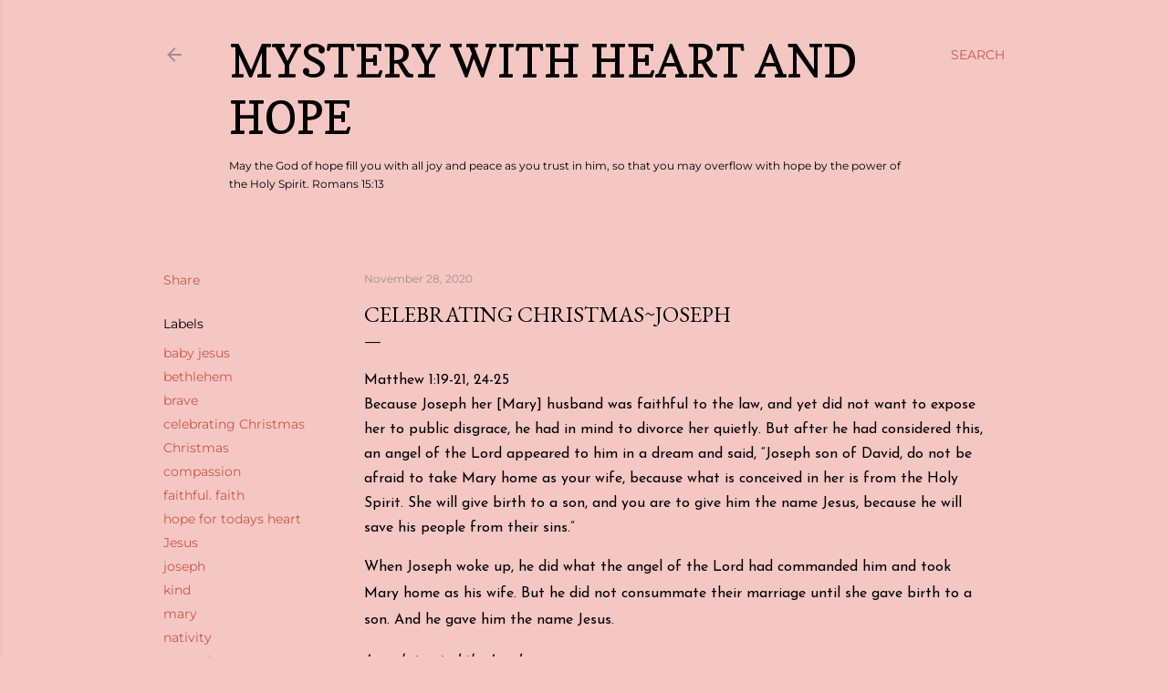

--- FILE ---
content_type: text/html; charset=UTF-8
request_url: https://www.pennyfrostmcginnis.com/2020/11/celebrating-christmasjoseph.html
body_size: 72705
content:
<!DOCTYPE html>
<html dir='ltr' lang='en'>
<head>
<meta content='width=device-width, initial-scale=1' name='viewport'/>
<title>Celebrating Christmas~Joseph</title>
<meta content='text/html; charset=UTF-8' http-equiv='Content-Type'/>
<!-- Chrome, Firefox OS and Opera -->
<meta content='#f4c7c3' name='theme-color'/>
<!-- Windows Phone -->
<meta content='#f4c7c3' name='msapplication-navbutton-color'/>
<meta content='blogger' name='generator'/>
<link href='https://www.pennyfrostmcginnis.com/favicon.ico' rel='icon' type='image/x-icon'/>
<link href='https://www.pennyfrostmcginnis.com/2020/11/celebrating-christmasjoseph.html' rel='canonical'/>
<link rel="alternate" type="application/atom+xml" title="Mystery with Heart and Hope - Atom" href="https://www.pennyfrostmcginnis.com/feeds/posts/default" />
<link rel="alternate" type="application/rss+xml" title="Mystery with Heart and Hope - RSS" href="https://www.pennyfrostmcginnis.com/feeds/posts/default?alt=rss" />
<link rel="service.post" type="application/atom+xml" title="Mystery with Heart and Hope - Atom" href="https://www.blogger.com/feeds/689903065148028655/posts/default" />

<link rel="alternate" type="application/atom+xml" title="Mystery with Heart and Hope - Atom" href="https://www.pennyfrostmcginnis.com/feeds/5139012212091439013/comments/default" />
<!--Can't find substitution for tag [blog.ieCssRetrofitLinks]-->
<link href='https://blogger.googleusercontent.com/img/b/R29vZ2xl/AVvXsEiwVRHT1VjsnE-uptzIE57m7EP66GE-u1E9TEx-Yv7Wlz8k1-ApcNRI2uvBbGd64cf6KpPP4hNjbpeE6WKdlqXHqxxx4hIgPxeuCoxb76cgNgBLaPeHVuPx98tRHXPAklcWghqHXs1-KIZD/s320/nativity.jpg' rel='image_src'/>
<meta content='https://www.pennyfrostmcginnis.com/2020/11/celebrating-christmasjoseph.html' property='og:url'/>
<meta content='Celebrating Christmas~Joseph' property='og:title'/>
<meta content='Hope for Today&#39;s Heart is here to encourage readers about the hope we find in Jesus.' property='og:description'/>
<meta content='https://blogger.googleusercontent.com/img/b/R29vZ2xl/AVvXsEiwVRHT1VjsnE-uptzIE57m7EP66GE-u1E9TEx-Yv7Wlz8k1-ApcNRI2uvBbGd64cf6KpPP4hNjbpeE6WKdlqXHqxxx4hIgPxeuCoxb76cgNgBLaPeHVuPx98tRHXPAklcWghqHXs1-KIZD/w1200-h630-p-k-no-nu/nativity.jpg' property='og:image'/>
<style type='text/css'>@font-face{font-family:'Copse';font-style:normal;font-weight:400;font-display:swap;src:url(//fonts.gstatic.com/s/copse/v16/11hPGpDKz1rGb3dkFEmDUq-B.woff2)format('woff2');unicode-range:U+0000-00FF,U+0131,U+0152-0153,U+02BB-02BC,U+02C6,U+02DA,U+02DC,U+0304,U+0308,U+0329,U+2000-206F,U+20AC,U+2122,U+2191,U+2193,U+2212,U+2215,U+FEFF,U+FFFD;}@font-face{font-family:'EB Garamond';font-style:normal;font-weight:400;font-display:swap;src:url(//fonts.gstatic.com/s/ebgaramond/v32/SlGDmQSNjdsmc35JDF1K5E55YMjF_7DPuGi-6_RkCY9_WamXgHlIbvw.woff2)format('woff2');unicode-range:U+0460-052F,U+1C80-1C8A,U+20B4,U+2DE0-2DFF,U+A640-A69F,U+FE2E-FE2F;}@font-face{font-family:'EB Garamond';font-style:normal;font-weight:400;font-display:swap;src:url(//fonts.gstatic.com/s/ebgaramond/v32/SlGDmQSNjdsmc35JDF1K5E55YMjF_7DPuGi-6_RkAI9_WamXgHlIbvw.woff2)format('woff2');unicode-range:U+0301,U+0400-045F,U+0490-0491,U+04B0-04B1,U+2116;}@font-face{font-family:'EB Garamond';font-style:normal;font-weight:400;font-display:swap;src:url(//fonts.gstatic.com/s/ebgaramond/v32/SlGDmQSNjdsmc35JDF1K5E55YMjF_7DPuGi-6_RkCI9_WamXgHlIbvw.woff2)format('woff2');unicode-range:U+1F00-1FFF;}@font-face{font-family:'EB Garamond';font-style:normal;font-weight:400;font-display:swap;src:url(//fonts.gstatic.com/s/ebgaramond/v32/SlGDmQSNjdsmc35JDF1K5E55YMjF_7DPuGi-6_RkB49_WamXgHlIbvw.woff2)format('woff2');unicode-range:U+0370-0377,U+037A-037F,U+0384-038A,U+038C,U+038E-03A1,U+03A3-03FF;}@font-face{font-family:'EB Garamond';font-style:normal;font-weight:400;font-display:swap;src:url(//fonts.gstatic.com/s/ebgaramond/v32/SlGDmQSNjdsmc35JDF1K5E55YMjF_7DPuGi-6_RkC49_WamXgHlIbvw.woff2)format('woff2');unicode-range:U+0102-0103,U+0110-0111,U+0128-0129,U+0168-0169,U+01A0-01A1,U+01AF-01B0,U+0300-0301,U+0303-0304,U+0308-0309,U+0323,U+0329,U+1EA0-1EF9,U+20AB;}@font-face{font-family:'EB Garamond';font-style:normal;font-weight:400;font-display:swap;src:url(//fonts.gstatic.com/s/ebgaramond/v32/SlGDmQSNjdsmc35JDF1K5E55YMjF_7DPuGi-6_RkCo9_WamXgHlIbvw.woff2)format('woff2');unicode-range:U+0100-02BA,U+02BD-02C5,U+02C7-02CC,U+02CE-02D7,U+02DD-02FF,U+0304,U+0308,U+0329,U+1D00-1DBF,U+1E00-1E9F,U+1EF2-1EFF,U+2020,U+20A0-20AB,U+20AD-20C0,U+2113,U+2C60-2C7F,U+A720-A7FF;}@font-face{font-family:'EB Garamond';font-style:normal;font-weight:400;font-display:swap;src:url(//fonts.gstatic.com/s/ebgaramond/v32/SlGDmQSNjdsmc35JDF1K5E55YMjF_7DPuGi-6_RkBI9_WamXgHlI.woff2)format('woff2');unicode-range:U+0000-00FF,U+0131,U+0152-0153,U+02BB-02BC,U+02C6,U+02DA,U+02DC,U+0304,U+0308,U+0329,U+2000-206F,U+20AC,U+2122,U+2191,U+2193,U+2212,U+2215,U+FEFF,U+FFFD;}@font-face{font-family:'Lora';font-style:normal;font-weight:400;font-display:swap;src:url(//fonts.gstatic.com/s/lora/v37/0QI6MX1D_JOuGQbT0gvTJPa787weuxJMkq18ndeYxZ2JTg.woff2)format('woff2');unicode-range:U+0460-052F,U+1C80-1C8A,U+20B4,U+2DE0-2DFF,U+A640-A69F,U+FE2E-FE2F;}@font-face{font-family:'Lora';font-style:normal;font-weight:400;font-display:swap;src:url(//fonts.gstatic.com/s/lora/v37/0QI6MX1D_JOuGQbT0gvTJPa787weuxJFkq18ndeYxZ2JTg.woff2)format('woff2');unicode-range:U+0301,U+0400-045F,U+0490-0491,U+04B0-04B1,U+2116;}@font-face{font-family:'Lora';font-style:normal;font-weight:400;font-display:swap;src:url(//fonts.gstatic.com/s/lora/v37/0QI6MX1D_JOuGQbT0gvTJPa787weuxI9kq18ndeYxZ2JTg.woff2)format('woff2');unicode-range:U+0302-0303,U+0305,U+0307-0308,U+0310,U+0312,U+0315,U+031A,U+0326-0327,U+032C,U+032F-0330,U+0332-0333,U+0338,U+033A,U+0346,U+034D,U+0391-03A1,U+03A3-03A9,U+03B1-03C9,U+03D1,U+03D5-03D6,U+03F0-03F1,U+03F4-03F5,U+2016-2017,U+2034-2038,U+203C,U+2040,U+2043,U+2047,U+2050,U+2057,U+205F,U+2070-2071,U+2074-208E,U+2090-209C,U+20D0-20DC,U+20E1,U+20E5-20EF,U+2100-2112,U+2114-2115,U+2117-2121,U+2123-214F,U+2190,U+2192,U+2194-21AE,U+21B0-21E5,U+21F1-21F2,U+21F4-2211,U+2213-2214,U+2216-22FF,U+2308-230B,U+2310,U+2319,U+231C-2321,U+2336-237A,U+237C,U+2395,U+239B-23B7,U+23D0,U+23DC-23E1,U+2474-2475,U+25AF,U+25B3,U+25B7,U+25BD,U+25C1,U+25CA,U+25CC,U+25FB,U+266D-266F,U+27C0-27FF,U+2900-2AFF,U+2B0E-2B11,U+2B30-2B4C,U+2BFE,U+3030,U+FF5B,U+FF5D,U+1D400-1D7FF,U+1EE00-1EEFF;}@font-face{font-family:'Lora';font-style:normal;font-weight:400;font-display:swap;src:url(//fonts.gstatic.com/s/lora/v37/0QI6MX1D_JOuGQbT0gvTJPa787weuxIvkq18ndeYxZ2JTg.woff2)format('woff2');unicode-range:U+0001-000C,U+000E-001F,U+007F-009F,U+20DD-20E0,U+20E2-20E4,U+2150-218F,U+2190,U+2192,U+2194-2199,U+21AF,U+21E6-21F0,U+21F3,U+2218-2219,U+2299,U+22C4-22C6,U+2300-243F,U+2440-244A,U+2460-24FF,U+25A0-27BF,U+2800-28FF,U+2921-2922,U+2981,U+29BF,U+29EB,U+2B00-2BFF,U+4DC0-4DFF,U+FFF9-FFFB,U+10140-1018E,U+10190-1019C,U+101A0,U+101D0-101FD,U+102E0-102FB,U+10E60-10E7E,U+1D2C0-1D2D3,U+1D2E0-1D37F,U+1F000-1F0FF,U+1F100-1F1AD,U+1F1E6-1F1FF,U+1F30D-1F30F,U+1F315,U+1F31C,U+1F31E,U+1F320-1F32C,U+1F336,U+1F378,U+1F37D,U+1F382,U+1F393-1F39F,U+1F3A7-1F3A8,U+1F3AC-1F3AF,U+1F3C2,U+1F3C4-1F3C6,U+1F3CA-1F3CE,U+1F3D4-1F3E0,U+1F3ED,U+1F3F1-1F3F3,U+1F3F5-1F3F7,U+1F408,U+1F415,U+1F41F,U+1F426,U+1F43F,U+1F441-1F442,U+1F444,U+1F446-1F449,U+1F44C-1F44E,U+1F453,U+1F46A,U+1F47D,U+1F4A3,U+1F4B0,U+1F4B3,U+1F4B9,U+1F4BB,U+1F4BF,U+1F4C8-1F4CB,U+1F4D6,U+1F4DA,U+1F4DF,U+1F4E3-1F4E6,U+1F4EA-1F4ED,U+1F4F7,U+1F4F9-1F4FB,U+1F4FD-1F4FE,U+1F503,U+1F507-1F50B,U+1F50D,U+1F512-1F513,U+1F53E-1F54A,U+1F54F-1F5FA,U+1F610,U+1F650-1F67F,U+1F687,U+1F68D,U+1F691,U+1F694,U+1F698,U+1F6AD,U+1F6B2,U+1F6B9-1F6BA,U+1F6BC,U+1F6C6-1F6CF,U+1F6D3-1F6D7,U+1F6E0-1F6EA,U+1F6F0-1F6F3,U+1F6F7-1F6FC,U+1F700-1F7FF,U+1F800-1F80B,U+1F810-1F847,U+1F850-1F859,U+1F860-1F887,U+1F890-1F8AD,U+1F8B0-1F8BB,U+1F8C0-1F8C1,U+1F900-1F90B,U+1F93B,U+1F946,U+1F984,U+1F996,U+1F9E9,U+1FA00-1FA6F,U+1FA70-1FA7C,U+1FA80-1FA89,U+1FA8F-1FAC6,U+1FACE-1FADC,U+1FADF-1FAE9,U+1FAF0-1FAF8,U+1FB00-1FBFF;}@font-face{font-family:'Lora';font-style:normal;font-weight:400;font-display:swap;src:url(//fonts.gstatic.com/s/lora/v37/0QI6MX1D_JOuGQbT0gvTJPa787weuxJOkq18ndeYxZ2JTg.woff2)format('woff2');unicode-range:U+0102-0103,U+0110-0111,U+0128-0129,U+0168-0169,U+01A0-01A1,U+01AF-01B0,U+0300-0301,U+0303-0304,U+0308-0309,U+0323,U+0329,U+1EA0-1EF9,U+20AB;}@font-face{font-family:'Lora';font-style:normal;font-weight:400;font-display:swap;src:url(//fonts.gstatic.com/s/lora/v37/0QI6MX1D_JOuGQbT0gvTJPa787weuxJPkq18ndeYxZ2JTg.woff2)format('woff2');unicode-range:U+0100-02BA,U+02BD-02C5,U+02C7-02CC,U+02CE-02D7,U+02DD-02FF,U+0304,U+0308,U+0329,U+1D00-1DBF,U+1E00-1E9F,U+1EF2-1EFF,U+2020,U+20A0-20AB,U+20AD-20C0,U+2113,U+2C60-2C7F,U+A720-A7FF;}@font-face{font-family:'Lora';font-style:normal;font-weight:400;font-display:swap;src:url(//fonts.gstatic.com/s/lora/v37/0QI6MX1D_JOuGQbT0gvTJPa787weuxJBkq18ndeYxZ0.woff2)format('woff2');unicode-range:U+0000-00FF,U+0131,U+0152-0153,U+02BB-02BC,U+02C6,U+02DA,U+02DC,U+0304,U+0308,U+0329,U+2000-206F,U+20AC,U+2122,U+2191,U+2193,U+2212,U+2215,U+FEFF,U+FFFD;}@font-face{font-family:'Montserrat';font-style:normal;font-weight:400;font-display:swap;src:url(//fonts.gstatic.com/s/montserrat/v31/JTUSjIg1_i6t8kCHKm459WRhyyTh89ZNpQ.woff2)format('woff2');unicode-range:U+0460-052F,U+1C80-1C8A,U+20B4,U+2DE0-2DFF,U+A640-A69F,U+FE2E-FE2F;}@font-face{font-family:'Montserrat';font-style:normal;font-weight:400;font-display:swap;src:url(//fonts.gstatic.com/s/montserrat/v31/JTUSjIg1_i6t8kCHKm459W1hyyTh89ZNpQ.woff2)format('woff2');unicode-range:U+0301,U+0400-045F,U+0490-0491,U+04B0-04B1,U+2116;}@font-face{font-family:'Montserrat';font-style:normal;font-weight:400;font-display:swap;src:url(//fonts.gstatic.com/s/montserrat/v31/JTUSjIg1_i6t8kCHKm459WZhyyTh89ZNpQ.woff2)format('woff2');unicode-range:U+0102-0103,U+0110-0111,U+0128-0129,U+0168-0169,U+01A0-01A1,U+01AF-01B0,U+0300-0301,U+0303-0304,U+0308-0309,U+0323,U+0329,U+1EA0-1EF9,U+20AB;}@font-face{font-family:'Montserrat';font-style:normal;font-weight:400;font-display:swap;src:url(//fonts.gstatic.com/s/montserrat/v31/JTUSjIg1_i6t8kCHKm459WdhyyTh89ZNpQ.woff2)format('woff2');unicode-range:U+0100-02BA,U+02BD-02C5,U+02C7-02CC,U+02CE-02D7,U+02DD-02FF,U+0304,U+0308,U+0329,U+1D00-1DBF,U+1E00-1E9F,U+1EF2-1EFF,U+2020,U+20A0-20AB,U+20AD-20C0,U+2113,U+2C60-2C7F,U+A720-A7FF;}@font-face{font-family:'Montserrat';font-style:normal;font-weight:400;font-display:swap;src:url(//fonts.gstatic.com/s/montserrat/v31/JTUSjIg1_i6t8kCHKm459WlhyyTh89Y.woff2)format('woff2');unicode-range:U+0000-00FF,U+0131,U+0152-0153,U+02BB-02BC,U+02C6,U+02DA,U+02DC,U+0304,U+0308,U+0329,U+2000-206F,U+20AC,U+2122,U+2191,U+2193,U+2212,U+2215,U+FEFF,U+FFFD;}@font-face{font-family:'Montserrat';font-style:normal;font-weight:700;font-display:swap;src:url(//fonts.gstatic.com/s/montserrat/v31/JTUSjIg1_i6t8kCHKm459WRhyyTh89ZNpQ.woff2)format('woff2');unicode-range:U+0460-052F,U+1C80-1C8A,U+20B4,U+2DE0-2DFF,U+A640-A69F,U+FE2E-FE2F;}@font-face{font-family:'Montserrat';font-style:normal;font-weight:700;font-display:swap;src:url(//fonts.gstatic.com/s/montserrat/v31/JTUSjIg1_i6t8kCHKm459W1hyyTh89ZNpQ.woff2)format('woff2');unicode-range:U+0301,U+0400-045F,U+0490-0491,U+04B0-04B1,U+2116;}@font-face{font-family:'Montserrat';font-style:normal;font-weight:700;font-display:swap;src:url(//fonts.gstatic.com/s/montserrat/v31/JTUSjIg1_i6t8kCHKm459WZhyyTh89ZNpQ.woff2)format('woff2');unicode-range:U+0102-0103,U+0110-0111,U+0128-0129,U+0168-0169,U+01A0-01A1,U+01AF-01B0,U+0300-0301,U+0303-0304,U+0308-0309,U+0323,U+0329,U+1EA0-1EF9,U+20AB;}@font-face{font-family:'Montserrat';font-style:normal;font-weight:700;font-display:swap;src:url(//fonts.gstatic.com/s/montserrat/v31/JTUSjIg1_i6t8kCHKm459WdhyyTh89ZNpQ.woff2)format('woff2');unicode-range:U+0100-02BA,U+02BD-02C5,U+02C7-02CC,U+02CE-02D7,U+02DD-02FF,U+0304,U+0308,U+0329,U+1D00-1DBF,U+1E00-1E9F,U+1EF2-1EFF,U+2020,U+20A0-20AB,U+20AD-20C0,U+2113,U+2C60-2C7F,U+A720-A7FF;}@font-face{font-family:'Montserrat';font-style:normal;font-weight:700;font-display:swap;src:url(//fonts.gstatic.com/s/montserrat/v31/JTUSjIg1_i6t8kCHKm459WlhyyTh89Y.woff2)format('woff2');unicode-range:U+0000-00FF,U+0131,U+0152-0153,U+02BB-02BC,U+02C6,U+02DA,U+02DC,U+0304,U+0308,U+0329,U+2000-206F,U+20AC,U+2122,U+2191,U+2193,U+2212,U+2215,U+FEFF,U+FFFD;}@font-face{font-family:'Neucha';font-style:normal;font-weight:400;font-display:swap;src:url(//fonts.gstatic.com/s/neucha/v18/q5uGsou0JOdh94bfuQltKRZUgbxR.woff2)format('woff2');unicode-range:U+0301,U+0400-045F,U+0490-0491,U+04B0-04B1,U+2116;}@font-face{font-family:'Neucha';font-style:normal;font-weight:400;font-display:swap;src:url(//fonts.gstatic.com/s/neucha/v18/q5uGsou0JOdh94bfvQltKRZUgQ.woff2)format('woff2');unicode-range:U+0000-00FF,U+0131,U+0152-0153,U+02BB-02BC,U+02C6,U+02DA,U+02DC,U+0304,U+0308,U+0329,U+2000-206F,U+20AC,U+2122,U+2191,U+2193,U+2212,U+2215,U+FEFF,U+FFFD;}</style>
<style id='page-skin-1' type='text/css'><!--
/*! normalize.css v3.0.1 | MIT License | git.io/normalize */html{font-family:sans-serif;-ms-text-size-adjust:100%;-webkit-text-size-adjust:100%}body{margin:0}article,aside,details,figcaption,figure,footer,header,hgroup,main,nav,section,summary{display:block}audio,canvas,progress,video{display:inline-block;vertical-align:baseline}audio:not([controls]){display:none;height:0}[hidden],template{display:none}a{background:transparent}a:active,a:hover{outline:0}abbr[title]{border-bottom:1px dotted}b,strong{font-weight:bold}dfn{font-style:italic}h1{font-size:2em;margin:.67em 0}mark{background:#ff0;color:#000}small{font-size:80%}sub,sup{font-size:75%;line-height:0;position:relative;vertical-align:baseline}sup{top:-0.5em}sub{bottom:-0.25em}img{border:0}svg:not(:root){overflow:hidden}figure{margin:1em 40px}hr{-moz-box-sizing:content-box;box-sizing:content-box;height:0}pre{overflow:auto}code,kbd,pre,samp{font-family:monospace,monospace;font-size:1em}button,input,optgroup,select,textarea{color:inherit;font:inherit;margin:0}button{overflow:visible}button,select{text-transform:none}button,html input[type="button"],input[type="reset"],input[type="submit"]{-webkit-appearance:button;cursor:pointer}button[disabled],html input[disabled]{cursor:default}button::-moz-focus-inner,input::-moz-focus-inner{border:0;padding:0}input{line-height:normal}input[type="checkbox"],input[type="radio"]{box-sizing:border-box;padding:0}input[type="number"]::-webkit-inner-spin-button,input[type="number"]::-webkit-outer-spin-button{height:auto}input[type="search"]{-webkit-appearance:textfield;-moz-box-sizing:content-box;-webkit-box-sizing:content-box;box-sizing:content-box}input[type="search"]::-webkit-search-cancel-button,input[type="search"]::-webkit-search-decoration{-webkit-appearance:none}fieldset{border:1px solid #c0c0c0;margin:0 2px;padding:.35em .625em .75em}legend{border:0;padding:0}textarea{overflow:auto}optgroup{font-weight:bold}table{border-collapse:collapse;border-spacing:0}td,th{padding:0}
/*!************************************************
* Blogger Template Style
* Name: Soho
**************************************************/
body{
overflow-wrap:break-word;
word-break:break-word;
word-wrap:break-word
}
.hidden{
display:none
}
.invisible{
visibility:hidden
}
.container::after,.float-container::after{
clear:both;
content:"";
display:table
}
.clearboth{
clear:both
}
#comments .comment .comment-actions,.subscribe-popup .FollowByEmail .follow-by-email-submit{
background:0 0;
border:0;
box-shadow:none;
color:#ca564b;
cursor:pointer;
font-size:14px;
font-weight:700;
outline:0;
text-decoration:none;
text-transform:uppercase;
width:auto
}
.dim-overlay{
background-color:rgba(0,0,0,.54);
height:100vh;
left:0;
position:fixed;
top:0;
width:100%
}
#sharing-dim-overlay{
background-color:transparent
}
input::-ms-clear{
display:none
}
.blogger-logo,.svg-icon-24.blogger-logo{
fill:#ff9800;
opacity:1
}
.loading-spinner-large{
-webkit-animation:mspin-rotate 1.568s infinite linear;
animation:mspin-rotate 1.568s infinite linear;
height:48px;
overflow:hidden;
position:absolute;
width:48px;
z-index:200
}
.loading-spinner-large>div{
-webkit-animation:mspin-revrot 5332ms infinite steps(4);
animation:mspin-revrot 5332ms infinite steps(4)
}
.loading-spinner-large>div>div{
-webkit-animation:mspin-singlecolor-large-film 1333ms infinite steps(81);
animation:mspin-singlecolor-large-film 1333ms infinite steps(81);
background-size:100%;
height:48px;
width:3888px
}
.mspin-black-large>div>div,.mspin-grey_54-large>div>div{
background-image:url(https://www.blogblog.com/indie/mspin_black_large.svg)
}
.mspin-white-large>div>div{
background-image:url(https://www.blogblog.com/indie/mspin_white_large.svg)
}
.mspin-grey_54-large{
opacity:.54
}
@-webkit-keyframes mspin-singlecolor-large-film{
from{
-webkit-transform:translateX(0);
transform:translateX(0)
}
to{
-webkit-transform:translateX(-3888px);
transform:translateX(-3888px)
}
}
@keyframes mspin-singlecolor-large-film{
from{
-webkit-transform:translateX(0);
transform:translateX(0)
}
to{
-webkit-transform:translateX(-3888px);
transform:translateX(-3888px)
}
}
@-webkit-keyframes mspin-rotate{
from{
-webkit-transform:rotate(0);
transform:rotate(0)
}
to{
-webkit-transform:rotate(360deg);
transform:rotate(360deg)
}
}
@keyframes mspin-rotate{
from{
-webkit-transform:rotate(0);
transform:rotate(0)
}
to{
-webkit-transform:rotate(360deg);
transform:rotate(360deg)
}
}
@-webkit-keyframes mspin-revrot{
from{
-webkit-transform:rotate(0);
transform:rotate(0)
}
to{
-webkit-transform:rotate(-360deg);
transform:rotate(-360deg)
}
}
@keyframes mspin-revrot{
from{
-webkit-transform:rotate(0);
transform:rotate(0)
}
to{
-webkit-transform:rotate(-360deg);
transform:rotate(-360deg)
}
}
.skip-navigation{
background-color:#fff;
box-sizing:border-box;
color:#000;
display:block;
height:0;
left:0;
line-height:50px;
overflow:hidden;
padding-top:0;
position:fixed;
text-align:center;
top:0;
-webkit-transition:box-shadow .3s,height .3s,padding-top .3s;
transition:box-shadow .3s,height .3s,padding-top .3s;
width:100%;
z-index:900
}
.skip-navigation:focus{
box-shadow:0 4px 5px 0 rgba(0,0,0,.14),0 1px 10px 0 rgba(0,0,0,.12),0 2px 4px -1px rgba(0,0,0,.2);
height:50px
}
#main{
outline:0
}
.main-heading{
position:absolute;
clip:rect(1px,1px,1px,1px);
padding:0;
border:0;
height:1px;
width:1px;
overflow:hidden
}
.Attribution{
margin-top:1em;
text-align:center
}
.Attribution .blogger img,.Attribution .blogger svg{
vertical-align:bottom
}
.Attribution .blogger img{
margin-right:.5em
}
.Attribution div{
line-height:24px;
margin-top:.5em
}
.Attribution .copyright,.Attribution .image-attribution{
font-size:.7em;
margin-top:1.5em
}
.BLOG_mobile_video_class{
display:none
}
.bg-photo{
background-attachment:scroll!important
}
body .CSS_LIGHTBOX{
z-index:900
}
.extendable .show-less,.extendable .show-more{
border-color:#ca564b;
color:#ca564b;
margin-top:8px
}
.extendable .show-less.hidden,.extendable .show-more.hidden{
display:none
}
.inline-ad{
display:none;
max-width:100%;
overflow:hidden
}
.adsbygoogle{
display:block
}
#cookieChoiceInfo{
bottom:0;
top:auto
}
iframe.b-hbp-video{
border:0
}
.post-body img{
max-width:100%
}
.post-body iframe{
max-width:100%
}
.post-body a[imageanchor="1"]{
display:inline-block
}
.byline{
margin-right:1em
}
.byline:last-child{
margin-right:0
}
.link-copied-dialog{
max-width:520px;
outline:0
}
.link-copied-dialog .modal-dialog-buttons{
margin-top:8px
}
.link-copied-dialog .goog-buttonset-default{
background:0 0;
border:0
}
.link-copied-dialog .goog-buttonset-default:focus{
outline:0
}
.paging-control-container{
margin-bottom:16px
}
.paging-control-container .paging-control{
display:inline-block
}
.paging-control-container .comment-range-text::after,.paging-control-container .paging-control{
color:#ca564b
}
.paging-control-container .comment-range-text,.paging-control-container .paging-control{
margin-right:8px
}
.paging-control-container .comment-range-text::after,.paging-control-container .paging-control::after{
content:"\b7";
cursor:default;
padding-left:8px;
pointer-events:none
}
.paging-control-container .comment-range-text:last-child::after,.paging-control-container .paging-control:last-child::after{
content:none
}
.byline.reactions iframe{
height:20px
}
.b-notification{
color:#000;
background-color:#fff;
border-bottom:solid 1px #000;
box-sizing:border-box;
padding:16px 32px;
text-align:center
}
.b-notification.visible{
-webkit-transition:margin-top .3s cubic-bezier(.4,0,.2,1);
transition:margin-top .3s cubic-bezier(.4,0,.2,1)
}
.b-notification.invisible{
position:absolute
}
.b-notification-close{
position:absolute;
right:8px;
top:8px
}
.no-posts-message{
line-height:40px;
text-align:center
}
@media screen and (max-width:1162px){
body.item-view .post-body a[imageanchor="1"][style*="float: left;"],body.item-view .post-body a[imageanchor="1"][style*="float: right;"]{
float:none!important;
clear:none!important
}
body.item-view .post-body a[imageanchor="1"] img{
display:block;
height:auto;
margin:0 auto
}
body.item-view .post-body>.separator:first-child>a[imageanchor="1"]:first-child{
margin-top:20px
}
.post-body a[imageanchor]{
display:block
}
body.item-view .post-body a[imageanchor="1"]{
margin-left:0!important;
margin-right:0!important
}
body.item-view .post-body a[imageanchor="1"]+a[imageanchor="1"]{
margin-top:16px
}
}
.item-control{
display:none
}
#comments{
border-top:1px dashed rgba(0,0,0,.54);
margin-top:20px;
padding:20px
}
#comments .comment-thread ol{
margin:0;
padding-left:0;
padding-left:0
}
#comments .comment .comment-replybox-single,#comments .comment-thread .comment-replies{
margin-left:60px
}
#comments .comment-thread .thread-count{
display:none
}
#comments .comment{
list-style-type:none;
padding:0 0 30px;
position:relative
}
#comments .comment .comment{
padding-bottom:8px
}
.comment .avatar-image-container{
position:absolute
}
.comment .avatar-image-container img{
border-radius:50%
}
.avatar-image-container svg,.comment .avatar-image-container .avatar-icon{
border-radius:50%;
border:solid 1px #000000;
box-sizing:border-box;
fill:#000000;
height:35px;
margin:0;
padding:7px;
width:35px
}
.comment .comment-block{
margin-top:10px;
margin-left:60px;
padding-bottom:0
}
#comments .comment-author-header-wrapper{
margin-left:40px
}
#comments .comment .thread-expanded .comment-block{
padding-bottom:20px
}
#comments .comment .comment-header .user,#comments .comment .comment-header .user a{
color:#000000;
font-style:normal;
font-weight:700
}
#comments .comment .comment-actions{
bottom:0;
margin-bottom:15px;
position:absolute
}
#comments .comment .comment-actions>*{
margin-right:8px
}
#comments .comment .comment-header .datetime{
bottom:0;
color:rgba(92,92,92,0.537);
display:inline-block;
font-size:13px;
font-style:italic;
margin-left:8px
}
#comments .comment .comment-footer .comment-timestamp a,#comments .comment .comment-header .datetime a{
color:rgba(92,92,92,0.537)
}
#comments .comment .comment-content,.comment .comment-body{
margin-top:12px;
word-break:break-word
}
.comment-body{
margin-bottom:12px
}
#comments.embed[data-num-comments="0"]{
border:0;
margin-top:0;
padding-top:0
}
#comments.embed[data-num-comments="0"] #comment-post-message,#comments.embed[data-num-comments="0"] div.comment-form>p,#comments.embed[data-num-comments="0"] p.comment-footer{
display:none
}
#comment-editor-src{
display:none
}
.comments .comments-content .loadmore.loaded{
max-height:0;
opacity:0;
overflow:hidden
}
.extendable .remaining-items{
height:0;
overflow:hidden;
-webkit-transition:height .3s cubic-bezier(.4,0,.2,1);
transition:height .3s cubic-bezier(.4,0,.2,1)
}
.extendable .remaining-items.expanded{
height:auto
}
.svg-icon-24,.svg-icon-24-button{
cursor:pointer;
height:24px;
width:24px;
min-width:24px
}
.touch-icon{
margin:-12px;
padding:12px
}
.touch-icon:active,.touch-icon:focus{
background-color:rgba(153,153,153,.4);
border-radius:50%
}
svg:not(:root).touch-icon{
overflow:visible
}
html[dir=rtl] .rtl-reversible-icon{
-webkit-transform:scaleX(-1);
-ms-transform:scaleX(-1);
transform:scaleX(-1)
}
.svg-icon-24-button,.touch-icon-button{
background:0 0;
border:0;
margin:0;
outline:0;
padding:0
}
.touch-icon-button .touch-icon:active,.touch-icon-button .touch-icon:focus{
background-color:transparent
}
.touch-icon-button:active .touch-icon,.touch-icon-button:focus .touch-icon{
background-color:rgba(153,153,153,.4);
border-radius:50%
}
.Profile .default-avatar-wrapper .avatar-icon{
border-radius:50%;
border:solid 1px #000000;
box-sizing:border-box;
fill:#000000;
margin:0
}
.Profile .individual .default-avatar-wrapper .avatar-icon{
padding:25px
}
.Profile .individual .avatar-icon,.Profile .individual .profile-img{
height:120px;
width:120px
}
.Profile .team .default-avatar-wrapper .avatar-icon{
padding:8px
}
.Profile .team .avatar-icon,.Profile .team .default-avatar-wrapper,.Profile .team .profile-img{
height:40px;
width:40px
}
.snippet-container{
margin:0;
position:relative;
overflow:hidden
}
.snippet-fade{
bottom:0;
box-sizing:border-box;
position:absolute;
width:96px
}
.snippet-fade{
right:0
}
.snippet-fade:after{
content:"\2026"
}
.snippet-fade:after{
float:right
}
.centered-top-container.sticky{
left:0;
position:fixed;
right:0;
top:0;
width:auto;
z-index:50;
-webkit-transition-property:opacity,-webkit-transform;
transition-property:opacity,-webkit-transform;
transition-property:transform,opacity;
transition-property:transform,opacity,-webkit-transform;
-webkit-transition-duration:.2s;
transition-duration:.2s;
-webkit-transition-timing-function:cubic-bezier(.4,0,.2,1);
transition-timing-function:cubic-bezier(.4,0,.2,1)
}
.centered-top-placeholder{
display:none
}
.collapsed-header .centered-top-placeholder{
display:block
}
.centered-top-container .Header .replaced h1,.centered-top-placeholder .Header .replaced h1{
display:none
}
.centered-top-container.sticky .Header .replaced h1{
display:block
}
.centered-top-container.sticky .Header .header-widget{
background:0 0
}
.centered-top-container.sticky .Header .header-image-wrapper{
display:none
}
.centered-top-container img,.centered-top-placeholder img{
max-width:100%
}
.collapsible{
-webkit-transition:height .3s cubic-bezier(.4,0,.2,1);
transition:height .3s cubic-bezier(.4,0,.2,1)
}
.collapsible,.collapsible>summary{
display:block;
overflow:hidden
}
.collapsible>:not(summary){
display:none
}
.collapsible[open]>:not(summary){
display:block
}
.collapsible:focus,.collapsible>summary:focus{
outline:0
}
.collapsible>summary{
cursor:pointer;
display:block;
padding:0
}
.collapsible:focus>summary,.collapsible>summary:focus{
background-color:transparent
}
.collapsible>summary::-webkit-details-marker{
display:none
}
.collapsible-title{
-webkit-box-align:center;
-webkit-align-items:center;
-ms-flex-align:center;
align-items:center;
display:-webkit-box;
display:-webkit-flex;
display:-ms-flexbox;
display:flex
}
.collapsible-title .title{
-webkit-box-flex:1;
-webkit-flex:1 1 auto;
-ms-flex:1 1 auto;
flex:1 1 auto;
-webkit-box-ordinal-group:1;
-webkit-order:0;
-ms-flex-order:0;
order:0;
overflow:hidden;
text-overflow:ellipsis;
white-space:nowrap
}
.collapsible-title .chevron-down,.collapsible[open] .collapsible-title .chevron-up{
display:block
}
.collapsible-title .chevron-up,.collapsible[open] .collapsible-title .chevron-down{
display:none
}
.flat-button{
cursor:pointer;
display:inline-block;
font-weight:700;
text-transform:uppercase;
border-radius:2px;
padding:8px;
margin:-8px
}
.flat-icon-button{
background:0 0;
border:0;
margin:0;
outline:0;
padding:0;
margin:-12px;
padding:12px;
cursor:pointer;
box-sizing:content-box;
display:inline-block;
line-height:0
}
.flat-icon-button,.flat-icon-button .splash-wrapper{
border-radius:50%
}
.flat-icon-button .splash.animate{
-webkit-animation-duration:.3s;
animation-duration:.3s
}
.overflowable-container{
max-height:28px;
overflow:hidden;
position:relative
}
.overflow-button{
cursor:pointer
}
#overflowable-dim-overlay{
background:0 0
}
.overflow-popup{
box-shadow:0 2px 2px 0 rgba(0,0,0,.14),0 3px 1px -2px rgba(0,0,0,.2),0 1px 5px 0 rgba(0,0,0,.12);
background-color:#f4c7c3;
left:0;
max-width:calc(100% - 32px);
position:absolute;
top:0;
visibility:hidden;
z-index:101
}
.overflow-popup ul{
list-style:none
}
.overflow-popup .tabs li,.overflow-popup li{
display:block;
height:auto
}
.overflow-popup .tabs li{
padding-left:0;
padding-right:0
}
.overflow-button.hidden,.overflow-popup .tabs li.hidden,.overflow-popup li.hidden{
display:none
}
.search{
display:-webkit-box;
display:-webkit-flex;
display:-ms-flexbox;
display:flex;
line-height:24px;
width:24px
}
.search.focused{
width:100%
}
.search.focused .section{
width:100%
}
.search form{
z-index:101
}
.search h3{
display:none
}
.search form{
display:-webkit-box;
display:-webkit-flex;
display:-ms-flexbox;
display:flex;
-webkit-box-flex:1;
-webkit-flex:1 0 0;
-ms-flex:1 0 0px;
flex:1 0 0;
border-bottom:solid 1px transparent;
padding-bottom:8px
}
.search form>*{
display:none
}
.search.focused form>*{
display:block
}
.search .search-input label{
display:none
}
.centered-top-placeholder.cloned .search form{
z-index:30
}
.search.focused form{
border-color:#000000;
position:relative;
width:auto
}
.collapsed-header .centered-top-container .search.focused form{
border-bottom-color:transparent
}
.search-expand{
-webkit-box-flex:0;
-webkit-flex:0 0 auto;
-ms-flex:0 0 auto;
flex:0 0 auto
}
.search-expand-text{
display:none
}
.search-close{
display:inline;
vertical-align:middle
}
.search-input{
-webkit-box-flex:1;
-webkit-flex:1 0 1px;
-ms-flex:1 0 1px;
flex:1 0 1px
}
.search-input input{
background:0 0;
border:0;
box-sizing:border-box;
color:#000000;
display:inline-block;
outline:0;
width:calc(100% - 48px)
}
.search-input input.no-cursor{
color:transparent;
text-shadow:0 0 0 #000000
}
.collapsed-header .centered-top-container .search-action,.collapsed-header .centered-top-container .search-input input{
color:#000000
}
.collapsed-header .centered-top-container .search-input input.no-cursor{
color:transparent;
text-shadow:0 0 0 #000000
}
.collapsed-header .centered-top-container .search-input input.no-cursor:focus,.search-input input.no-cursor:focus{
outline:0
}
.search-focused>*{
visibility:hidden
}
.search-focused .search,.search-focused .search-icon{
visibility:visible
}
.search.focused .search-action{
display:block
}
.search.focused .search-action:disabled{
opacity:.3
}
.widget.Sharing .sharing-button{
display:none
}
.widget.Sharing .sharing-buttons li{
padding:0
}
.widget.Sharing .sharing-buttons li span{
display:none
}
.post-share-buttons{
position:relative
}
.centered-bottom .share-buttons .svg-icon-24,.share-buttons .svg-icon-24{
fill:#000000
}
.sharing-open.touch-icon-button:active .touch-icon,.sharing-open.touch-icon-button:focus .touch-icon{
background-color:transparent
}
.share-buttons{
background-color:#f4c7c3;
border-radius:2px;
box-shadow:0 2px 2px 0 rgba(0,0,0,.14),0 3px 1px -2px rgba(0,0,0,.2),0 1px 5px 0 rgba(0,0,0,.12);
color:#000000;
list-style:none;
margin:0;
padding:8px 0;
position:absolute;
top:-11px;
min-width:200px;
z-index:101
}
.share-buttons.hidden{
display:none
}
.sharing-button{
background:0 0;
border:0;
margin:0;
outline:0;
padding:0;
cursor:pointer
}
.share-buttons li{
margin:0;
height:48px
}
.share-buttons li:last-child{
margin-bottom:0
}
.share-buttons li .sharing-platform-button{
box-sizing:border-box;
cursor:pointer;
display:block;
height:100%;
margin-bottom:0;
padding:0 16px;
position:relative;
width:100%
}
.share-buttons li .sharing-platform-button:focus,.share-buttons li .sharing-platform-button:hover{
background-color:rgba(128,128,128,.1);
outline:0
}
.share-buttons li svg[class*=" sharing-"],.share-buttons li svg[class^=sharing-]{
position:absolute;
top:10px
}
.share-buttons li span.sharing-platform-button{
position:relative;
top:0
}
.share-buttons li .platform-sharing-text{
display:block;
font-size:16px;
line-height:48px;
white-space:nowrap
}
.share-buttons li .platform-sharing-text{
margin-left:56px
}
.sidebar-container{
background-color:#f7f7f7;
max-width:284px;
overflow-y:auto;
-webkit-transition-property:-webkit-transform;
transition-property:-webkit-transform;
transition-property:transform;
transition-property:transform,-webkit-transform;
-webkit-transition-duration:.3s;
transition-duration:.3s;
-webkit-transition-timing-function:cubic-bezier(0,0,.2,1);
transition-timing-function:cubic-bezier(0,0,.2,1);
width:284px;
z-index:101;
-webkit-overflow-scrolling:touch
}
.sidebar-container .navigation{
line-height:0;
padding:16px
}
.sidebar-container .sidebar-back{
cursor:pointer
}
.sidebar-container .widget{
background:0 0;
margin:0 16px;
padding:16px 0
}
.sidebar-container .widget .title{
color:rgba(92,92,92,0.537);
margin:0
}
.sidebar-container .widget ul{
list-style:none;
margin:0;
padding:0
}
.sidebar-container .widget ul ul{
margin-left:1em
}
.sidebar-container .widget li{
font-size:16px;
line-height:normal
}
.sidebar-container .widget+.widget{
border-top:1px dashed rgba(92,92,92,0.537)
}
.BlogArchive li{
margin:16px 0
}
.BlogArchive li:last-child{
margin-bottom:0
}
.Label li a{
display:inline-block
}
.BlogArchive .post-count,.Label .label-count{
float:right;
margin-left:.25em
}
.BlogArchive .post-count::before,.Label .label-count::before{
content:"("
}
.BlogArchive .post-count::after,.Label .label-count::after{
content:")"
}
.widget.Translate .skiptranslate>div{
display:block!important
}
.widget.Profile .profile-link{
display:-webkit-box;
display:-webkit-flex;
display:-ms-flexbox;
display:flex
}
.widget.Profile .team-member .default-avatar-wrapper,.widget.Profile .team-member .profile-img{
-webkit-box-flex:0;
-webkit-flex:0 0 auto;
-ms-flex:0 0 auto;
flex:0 0 auto;
margin-right:1em
}
.widget.Profile .individual .profile-link{
-webkit-box-orient:vertical;
-webkit-box-direction:normal;
-webkit-flex-direction:column;
-ms-flex-direction:column;
flex-direction:column
}
.widget.Profile .team .profile-link .profile-name{
-webkit-align-self:center;
-ms-flex-item-align:center;
align-self:center;
display:block;
-webkit-box-flex:1;
-webkit-flex:1 1 auto;
-ms-flex:1 1 auto;
flex:1 1 auto
}
.dim-overlay{
background-color:rgba(0,0,0,.54);
z-index:100
}
body.sidebar-visible{
overflow-y:hidden
}
@media screen and (max-width:1439px){
.sidebar-container{
bottom:0;
position:fixed;
top:0;
left:0;
right:auto
}
.sidebar-container.sidebar-invisible{
-webkit-transition-timing-function:cubic-bezier(.4,0,.6,1);
transition-timing-function:cubic-bezier(.4,0,.6,1)
}
html[dir=ltr] .sidebar-container.sidebar-invisible{
-webkit-transform:translateX(-284px);
-ms-transform:translateX(-284px);
transform:translateX(-284px)
}
html[dir=rtl] .sidebar-container.sidebar-invisible{
-webkit-transform:translateX(284px);
-ms-transform:translateX(284px);
transform:translateX(284px)
}
}
@media screen and (min-width:1440px){
.sidebar-container{
position:absolute;
top:0;
left:0;
right:auto
}
.sidebar-container .navigation{
display:none
}
}
.dialog{
box-shadow:0 2px 2px 0 rgba(0,0,0,.14),0 3px 1px -2px rgba(0,0,0,.2),0 1px 5px 0 rgba(0,0,0,.12);
background:#f4c7c3;
box-sizing:border-box;
color:#000000;
padding:30px;
position:fixed;
text-align:center;
width:calc(100% - 24px);
z-index:101
}
.dialog input[type=email],.dialog input[type=text]{
background-color:transparent;
border:0;
border-bottom:solid 1px rgba(0,0,0,.12);
color:#000000;
display:block;
font-family:EB Garamond, serif;
font-size:16px;
line-height:24px;
margin:auto;
padding-bottom:7px;
outline:0;
text-align:center;
width:100%
}
.dialog input[type=email]::-webkit-input-placeholder,.dialog input[type=text]::-webkit-input-placeholder{
color:#000000
}
.dialog input[type=email]::-moz-placeholder,.dialog input[type=text]::-moz-placeholder{
color:#000000
}
.dialog input[type=email]:-ms-input-placeholder,.dialog input[type=text]:-ms-input-placeholder{
color:#000000
}
.dialog input[type=email]::-ms-input-placeholder,.dialog input[type=text]::-ms-input-placeholder{
color:#000000
}
.dialog input[type=email]::placeholder,.dialog input[type=text]::placeholder{
color:#000000
}
.dialog input[type=email]:focus,.dialog input[type=text]:focus{
border-bottom:solid 2px #ca564b;
padding-bottom:6px
}
.dialog input.no-cursor{
color:transparent;
text-shadow:0 0 0 #000000
}
.dialog input.no-cursor:focus{
outline:0
}
.dialog input.no-cursor:focus{
outline:0
}
.dialog input[type=submit]{
font-family:EB Garamond, serif
}
.dialog .goog-buttonset-default{
color:#ca564b
}
.subscribe-popup{
max-width:364px
}
.subscribe-popup h3{
color:#000000;
font-size:1.8em;
margin-top:0
}
.subscribe-popup .FollowByEmail h3{
display:none
}
.subscribe-popup .FollowByEmail .follow-by-email-submit{
color:#ca564b;
display:inline-block;
margin:0 auto;
margin-top:24px;
width:auto;
white-space:normal
}
.subscribe-popup .FollowByEmail .follow-by-email-submit:disabled{
cursor:default;
opacity:.3
}
@media (max-width:800px){
.blog-name div.widget.Subscribe{
margin-bottom:16px
}
body.item-view .blog-name div.widget.Subscribe{
margin:8px auto 16px auto;
width:100%
}
}
body#layout .bg-photo,body#layout .bg-photo-overlay{
display:none
}
body#layout .page_body{
padding:0;
position:relative;
top:0
}
body#layout .page{
display:inline-block;
left:inherit;
position:relative;
vertical-align:top;
width:540px
}
body#layout .centered{
max-width:954px
}
body#layout .navigation{
display:none
}
body#layout .sidebar-container{
display:inline-block;
width:40%
}
body#layout .hamburger-menu,body#layout .search{
display:none
}
body{
background-color:#f4c7c3;
color:#000000;
font:normal 400 20px EB Garamond, serif;
height:100%;
margin:0;
min-height:100vh
}
h1,h2,h3,h4,h5,h6{
font-weight:400
}
a{
color:#ca564b;
text-decoration:none
}
.dim-overlay{
z-index:100
}
body.sidebar-visible .page_body{
overflow-y:scroll
}
.widget .title{
color:#652b26;
font:normal 400 12px Montserrat, sans-serif
}
.extendable .show-less,.extendable .show-more{
color:#ca564b;
font:normal 400 12px Montserrat, sans-serif;
margin:12px -8px 0 -8px;
text-transform:uppercase
}
.footer .widget,.main .widget{
margin:50px 0
}
.main .widget .title{
text-transform:uppercase
}
.inline-ad{
display:block;
margin-top:50px
}
.adsbygoogle{
text-align:center
}
.page_body{
display:-webkit-box;
display:-webkit-flex;
display:-ms-flexbox;
display:flex;
-webkit-box-orient:vertical;
-webkit-box-direction:normal;
-webkit-flex-direction:column;
-ms-flex-direction:column;
flex-direction:column;
min-height:100vh;
position:relative;
z-index:20
}
.page_body>*{
-webkit-box-flex:0;
-webkit-flex:0 0 auto;
-ms-flex:0 0 auto;
flex:0 0 auto
}
.page_body>#footer{
margin-top:auto
}
.centered-bottom,.centered-top{
margin:0 32px;
max-width:100%
}
.centered-top{
padding-bottom:12px;
padding-top:12px
}
.sticky .centered-top{
padding-bottom:0;
padding-top:0
}
.centered-top-container,.centered-top-placeholder{
background:#f4c7c3
}
.centered-top{
display:-webkit-box;
display:-webkit-flex;
display:-ms-flexbox;
display:flex;
-webkit-flex-wrap:wrap;
-ms-flex-wrap:wrap;
flex-wrap:wrap;
-webkit-box-pack:justify;
-webkit-justify-content:space-between;
-ms-flex-pack:justify;
justify-content:space-between;
position:relative
}
.sticky .centered-top{
-webkit-flex-wrap:nowrap;
-ms-flex-wrap:nowrap;
flex-wrap:nowrap
}
.centered-top-container .svg-icon-24,.centered-top-placeholder .svg-icon-24{
fill:rgba(92,92,92,0.537)
}
.back-button-container,.hamburger-menu-container{
-webkit-box-flex:0;
-webkit-flex:0 0 auto;
-ms-flex:0 0 auto;
flex:0 0 auto;
height:48px;
-webkit-box-ordinal-group:2;
-webkit-order:1;
-ms-flex-order:1;
order:1
}
.sticky .back-button-container,.sticky .hamburger-menu-container{
-webkit-box-ordinal-group:2;
-webkit-order:1;
-ms-flex-order:1;
order:1
}
.back-button,.hamburger-menu,.search-expand-icon{
cursor:pointer;
margin-top:0
}
.search{
-webkit-box-align:start;
-webkit-align-items:flex-start;
-ms-flex-align:start;
align-items:flex-start;
-webkit-box-flex:0;
-webkit-flex:0 0 auto;
-ms-flex:0 0 auto;
flex:0 0 auto;
height:48px;
margin-left:24px;
-webkit-box-ordinal-group:4;
-webkit-order:3;
-ms-flex-order:3;
order:3
}
.search,.search.focused{
width:auto
}
.search.focused{
position:static
}
.sticky .search{
display:none;
-webkit-box-ordinal-group:5;
-webkit-order:4;
-ms-flex-order:4;
order:4
}
.search .section{
right:0;
margin-top:12px;
position:absolute;
top:12px;
width:0
}
.sticky .search .section{
top:0
}
.search-expand{
background:0 0;
border:0;
margin:0;
outline:0;
padding:0;
color:#ca564b;
cursor:pointer;
-webkit-box-flex:0;
-webkit-flex:0 0 auto;
-ms-flex:0 0 auto;
flex:0 0 auto;
font:normal 400 12px Montserrat, sans-serif;
text-transform:uppercase;
word-break:normal
}
.search.focused .search-expand{
visibility:hidden
}
.search .dim-overlay{
background:0 0
}
.search.focused .section{
max-width:400px
}
.search.focused form{
border-color:rgba(92,92,92,0.537);
height:24px
}
.search.focused .search-input{
display:-webkit-box;
display:-webkit-flex;
display:-ms-flexbox;
display:flex;
-webkit-box-flex:1;
-webkit-flex:1 1 auto;
-ms-flex:1 1 auto;
flex:1 1 auto
}
.search-input input{
-webkit-box-flex:1;
-webkit-flex:1 1 auto;
-ms-flex:1 1 auto;
flex:1 1 auto;
font:normal 400 16px Montserrat, sans-serif
}
.search input[type=submit]{
display:none
}
.subscribe-section-container{
-webkit-box-flex:1;
-webkit-flex:1 0 auto;
-ms-flex:1 0 auto;
flex:1 0 auto;
margin-left:24px;
-webkit-box-ordinal-group:3;
-webkit-order:2;
-ms-flex-order:2;
order:2;
text-align:right
}
.sticky .subscribe-section-container{
-webkit-box-flex:0;
-webkit-flex:0 0 auto;
-ms-flex:0 0 auto;
flex:0 0 auto;
-webkit-box-ordinal-group:4;
-webkit-order:3;
-ms-flex-order:3;
order:3
}
.subscribe-button{
background:0 0;
border:0;
margin:0;
outline:0;
padding:0;
color:#ca564b;
cursor:pointer;
display:inline-block;
font:normal 400 12px Montserrat, sans-serif;
line-height:48px;
margin:0;
text-transform:uppercase;
word-break:normal
}
.subscribe-popup h3{
color:#652b26;
font:normal 400 12px Montserrat, sans-serif;
margin-bottom:24px;
text-transform:uppercase
}
.subscribe-popup div.widget.FollowByEmail .follow-by-email-address{
color:#000000;
font:normal 400 12px Montserrat, sans-serif
}
.subscribe-popup div.widget.FollowByEmail .follow-by-email-submit{
color:#ca564b;
font:normal 400 12px Montserrat, sans-serif;
margin-top:24px;
text-transform:uppercase
}
.blog-name{
-webkit-box-flex:1;
-webkit-flex:1 1 100%;
-ms-flex:1 1 100%;
flex:1 1 100%;
-webkit-box-ordinal-group:5;
-webkit-order:4;
-ms-flex-order:4;
order:4;
overflow:hidden
}
.sticky .blog-name{
-webkit-box-flex:1;
-webkit-flex:1 1 auto;
-ms-flex:1 1 auto;
flex:1 1 auto;
margin:0 12px;
-webkit-box-ordinal-group:3;
-webkit-order:2;
-ms-flex-order:2;
order:2
}
body.search-view .centered-top.search-focused .blog-name{
display:none
}
.widget.Header h1{
font:normal 400 24px Copse;
margin:0;
text-transform:uppercase
}
.widget.Header h1,.widget.Header h1 a{
color:#000000
}
.widget.Header p{
color:#000000;
font:normal 400 12px Montserrat, sans-serif;
line-height:1.7
}
.sticky .widget.Header h1{
font-size:16px;
line-height:48px;
overflow:hidden;
overflow-wrap:normal;
text-overflow:ellipsis;
white-space:nowrap;
word-wrap:normal
}
.sticky .widget.Header p{
display:none
}
.sticky{
box-shadow:0 1px 3px rgba(92,92,92,0.098)
}
#page_list_top .widget.PageList{
font:normal 400 14px 'Trebuchet MS', Trebuchet, sans-serif;
line-height:28px
}
#page_list_top .widget.PageList .title{
display:none
}
#page_list_top .widget.PageList .overflowable-contents{
overflow:hidden
}
#page_list_top .widget.PageList .overflowable-contents ul{
list-style:none;
margin:0;
padding:0
}
#page_list_top .widget.PageList .overflow-popup ul{
list-style:none;
margin:0;
padding:0 20px
}
#page_list_top .widget.PageList .overflowable-contents li{
display:inline-block
}
#page_list_top .widget.PageList .overflowable-contents li.hidden{
display:none
}
#page_list_top .widget.PageList .overflowable-contents li:not(:first-child):before{
color:#bfca4b;
content:"\b7"
}
#page_list_top .widget.PageList .overflow-button a,#page_list_top .widget.PageList .overflow-popup li a,#page_list_top .widget.PageList .overflowable-contents li a{
color:#bfca4b;
font:normal 400 14px 'Trebuchet MS', Trebuchet, sans-serif;
line-height:28px;
text-transform:uppercase
}
#page_list_top .widget.PageList .overflow-popup li.selected a,#page_list_top .widget.PageList .overflowable-contents li.selected a{
color:rgba(92,92,92,0.537);
font:normal 700 14px Montserrat, sans-serif;
line-height:28px
}
#page_list_top .widget.PageList .overflow-button{
display:inline
}
.sticky #page_list_top{
display:none
}
body.homepage-view .hero-image.has-image{
background:#f4c7c3 url(https://blogger.googleusercontent.com/img/a/AVvXsEjYSG1yvCTWHxXZQNr0f_UmxGf73kZhXWYqr5EV1HJXhqz6vVpM4qbTvqkAu7IDcpMuqpbnfqBvGJIZHhw_rl1D_UyLMGElXvBjHrLi2bxQPO1T2NpGYOVKXiaQHSW80rrAH6NL0pdjx93kb3EhZb0d0X1j066Sbe90MHi5oAsmaE4i4LNIbAIvsm4pZWfk=s1600) repeat scroll top left;
background-attachment:scroll;
background-color:#f4c7c3;
background-size:cover;
height:62.5vw;
max-height:75vh;
min-height:200px;
width:100%
}
.post-filter-message{
background-color:#bfca4b;
color:rgba(255,255,255,0.537);
display:-webkit-box;
display:-webkit-flex;
display:-ms-flexbox;
display:flex;
-webkit-flex-wrap:wrap;
-ms-flex-wrap:wrap;
flex-wrap:wrap;
font:normal 400 12px Montserrat, sans-serif;
-webkit-box-pack:justify;
-webkit-justify-content:space-between;
-ms-flex-pack:justify;
justify-content:space-between;
margin-top:50px;
padding:18px
}
.post-filter-message .message-container{
-webkit-box-flex:1;
-webkit-flex:1 1 auto;
-ms-flex:1 1 auto;
flex:1 1 auto;
min-width:0
}
.post-filter-message .home-link-container{
-webkit-box-flex:0;
-webkit-flex:0 0 auto;
-ms-flex:0 0 auto;
flex:0 0 auto
}
.post-filter-message .search-label,.post-filter-message .search-query{
color:rgba(255,255,255,0.867);
font:normal 700 12px Montserrat, sans-serif;
text-transform:uppercase
}
.post-filter-message .home-link,.post-filter-message .home-link a{
color:#ca564b;
font:normal 700 12px Montserrat, sans-serif;
text-transform:uppercase
}
.widget.FeaturedPost .thumb.hero-thumb{
background-position:center;
background-size:cover;
height:360px
}
.widget.FeaturedPost .featured-post-snippet:before{
content:"\2014"
}
.snippet-container,.snippet-fade{
font:normal 400 14px Lora, serif;
line-height:23.8px
}
.snippet-container{
max-height:166.6px;
overflow:hidden
}
.snippet-fade{
background:-webkit-linear-gradient(left,#f4c7c3 0,#f4c7c3 20%,rgba(244, 199, 195, 0) 100%);
background:linear-gradient(to left,#f4c7c3 0,#f4c7c3 20%,rgba(244, 199, 195, 0) 100%);
color:#000000
}
.post-sidebar{
display:none
}
.widget.Blog .blog-posts .post-outer-container{
width:100%
}
.no-posts{
text-align:center
}
body.feed-view .widget.Blog .blog-posts .post-outer-container,body.item-view .widget.Blog .blog-posts .post-outer{
margin-bottom:50px
}
.widget.Blog .post.no-featured-image,.widget.PopularPosts .post.no-featured-image{
background-color:#6d5552;
padding:30px
}
.widget.Blog .post>.post-share-buttons-top{
right:0;
position:absolute;
top:0
}
.widget.Blog .post>.post-share-buttons-bottom{
bottom:0;
right:0;
position:absolute
}
.blog-pager{
text-align:right
}
.blog-pager a{
color:#ca564b;
font:normal 400 12px Montserrat, sans-serif;
text-transform:uppercase
}
.blog-pager .blog-pager-newer-link,.blog-pager .home-link{
display:none
}
.post-title{
font:normal 400 20px EB Garamond, serif;
margin:0;
text-transform:uppercase
}
.post-title,.post-title a{
color:#000000
}
.post.no-featured-image .post-title,.post.no-featured-image .post-title a{
color:#ffffff
}
body.item-view .post-body-container:before{
content:"\2014"
}
.post-body{
color:#000000;
font:normal 400 14px Lora, serif;
line-height:1.7
}
.post-body blockquote{
color:#000000;
font:normal 400 16px Montserrat, sans-serif;
line-height:1.7;
margin-left:0;
margin-right:0
}
.post-body img{
height:auto;
max-width:100%
}
.post-body .tr-caption{
color:#000000;
font:normal 400 12px Montserrat, sans-serif;
line-height:1.7
}
.snippet-thumbnail{
position:relative
}
.snippet-thumbnail .post-header{
background:#f4c7c3;
bottom:0;
margin-bottom:0;
padding-right:15px;
padding-bottom:5px;
padding-top:5px;
position:absolute
}
.snippet-thumbnail img{
width:100%
}
.post-footer,.post-header{
margin:8px 0
}
body.item-view .widget.Blog .post-header{
margin:0 0 16px 0
}
body.item-view .widget.Blog .post-footer{
margin:50px 0 0 0
}
.widget.FeaturedPost .post-footer{
display:-webkit-box;
display:-webkit-flex;
display:-ms-flexbox;
display:flex;
-webkit-flex-wrap:wrap;
-ms-flex-wrap:wrap;
flex-wrap:wrap;
-webkit-box-pack:justify;
-webkit-justify-content:space-between;
-ms-flex-pack:justify;
justify-content:space-between
}
.widget.FeaturedPost .post-footer>*{
-webkit-box-flex:0;
-webkit-flex:0 1 auto;
-ms-flex:0 1 auto;
flex:0 1 auto
}
.widget.FeaturedPost .post-footer,.widget.FeaturedPost .post-footer a,.widget.FeaturedPost .post-footer button{
line-height:1.7
}
.jump-link{
margin:-8px
}
.post-header,.post-header a,.post-header button{
color:rgba(92,92,92,0.537);
font:normal 400 12px Montserrat, sans-serif
}
.post.no-featured-image .post-header,.post.no-featured-image .post-header a,.post.no-featured-image .post-header button{
color:rgba(255,255,255,0.537)
}
.post-footer,.post-footer a,.post-footer button{
color:#ca564b;
font:normal 400 12px Montserrat, sans-serif
}
.post.no-featured-image .post-footer,.post.no-featured-image .post-footer a,.post.no-featured-image .post-footer button{
color:#ca564b
}
body.item-view .post-footer-line{
line-height:2.3
}
.byline{
display:inline-block
}
.byline .flat-button{
text-transform:none
}
.post-header .byline:not(:last-child):after{
content:"\b7"
}
.post-header .byline:not(:last-child){
margin-right:0
}
.byline.post-labels a{
display:inline-block;
word-break:break-all
}
.byline.post-labels a:not(:last-child):after{
content:","
}
.byline.reactions .reactions-label{
line-height:22px;
vertical-align:top
}
.post-share-buttons{
margin-left:0
}
.share-buttons{
background-color:#fefefe;
border-radius:0;
box-shadow:0 1px 1px 1px rgba(92,92,92,0.098);
color:#000000;
font:normal 400 16px Montserrat, sans-serif
}
.share-buttons .svg-icon-24{
fill:#ca564b
}
#comment-holder .continue{
display:none
}
#comment-editor{
margin-bottom:20px;
margin-top:20px
}
.widget.Attribution,.widget.Attribution .copyright,.widget.Attribution .copyright a,.widget.Attribution .image-attribution,.widget.Attribution .image-attribution a,.widget.Attribution a{
color:rgba(92,92,92,0.537);
font:normal 400 12px Montserrat, sans-serif
}
.widget.Attribution svg{
fill:rgba(92,92,92,0.537)
}
.widget.Attribution .blogger a{
display:-webkit-box;
display:-webkit-flex;
display:-ms-flexbox;
display:flex;
-webkit-align-content:center;
-ms-flex-line-pack:center;
align-content:center;
-webkit-box-pack:center;
-webkit-justify-content:center;
-ms-flex-pack:center;
justify-content:center;
line-height:24px
}
.widget.Attribution .blogger svg{
margin-right:8px
}
.widget.Profile ul{
list-style:none;
padding:0
}
.widget.Profile .individual .default-avatar-wrapper,.widget.Profile .individual .profile-img{
border-radius:50%;
display:inline-block;
height:120px;
width:120px
}
.widget.Profile .individual .profile-data a,.widget.Profile .team .profile-name{
color:#000000;
font:normal 400 20px EB Garamond, serif;
text-transform:none
}
.widget.Profile .individual dd{
color:#000000;
font:normal 400 20px EB Garamond, serif;
margin:0 auto
}
.widget.Profile .individual .profile-link,.widget.Profile .team .visit-profile{
color:#ca564b;
font:normal 400 12px Montserrat, sans-serif;
text-transform:uppercase
}
.widget.Profile .team .default-avatar-wrapper,.widget.Profile .team .profile-img{
border-radius:50%;
float:left;
height:40px;
width:40px
}
.widget.Profile .team .profile-link .profile-name-wrapper{
-webkit-box-flex:1;
-webkit-flex:1 1 auto;
-ms-flex:1 1 auto;
flex:1 1 auto
}
.widget.Label li,.widget.Label span.label-size{
color:#ca564b;
display:inline-block;
font:normal 400 12px Montserrat, sans-serif;
word-break:break-all
}
.widget.Label li:not(:last-child):after,.widget.Label span.label-size:not(:last-child):after{
content:","
}
.widget.PopularPosts .post{
margin-bottom:50px
}
body.item-view #sidebar .widget.PopularPosts{
margin-left:40px;
width:inherit
}
#comments{
border-top:none;
padding:0
}
#comments .comment .comment-footer,#comments .comment .comment-header,#comments .comment .comment-header .datetime,#comments .comment .comment-header .datetime a{
color:rgba(92,92,92,0.537);
font:normal 400 12px Montserrat, sans-serif
}
#comments .comment .comment-author,#comments .comment .comment-author a,#comments .comment .comment-header .user,#comments .comment .comment-header .user a{
color:#000000;
font:normal 400 14px Montserrat, sans-serif
}
#comments .comment .comment-body,#comments .comment .comment-content{
color:#000000;
font:normal 400 14px Lora, serif
}
#comments .comment .comment-actions,#comments .footer,#comments .footer a,#comments .loadmore,#comments .paging-control{
color:#ca564b;
font:normal 400 12px Montserrat, sans-serif;
text-transform:uppercase
}
#commentsHolder{
border-bottom:none;
border-top:none
}
#comments .comment-form h4{
position:absolute;
clip:rect(1px,1px,1px,1px);
padding:0;
border:0;
height:1px;
width:1px;
overflow:hidden
}
.sidebar-container{
background-color:#ffffff;
color:rgba(92,92,92,0.537);
font:normal 400 14px Montserrat, sans-serif;
min-height:100%
}
html[dir=ltr] .sidebar-container{
box-shadow:1px 0 3px rgba(92,92,92,0.098)
}
html[dir=rtl] .sidebar-container{
box-shadow:-1px 0 3px rgba(92,92,92,0.098)
}
.sidebar-container a{
color:#ca564b
}
.sidebar-container .svg-icon-24{
fill:rgba(92,92,92,0.537)
}
.sidebar-container .widget{
margin:0;
margin-left:40px;
padding:40px;
padding-left:0
}
.sidebar-container .widget+.widget{
border-top:1px solid rgba(92,92,92,0.537)
}
.sidebar-container .widget .title{
color:rgba(92,92,92,0.537);
font:normal 400 16px Montserrat, sans-serif
}
.sidebar-container .widget ul li,.sidebar-container .widget.BlogArchive #ArchiveList li{
font:normal 400 14px Montserrat, sans-serif;
margin:1em 0 0 0
}
.sidebar-container .BlogArchive .post-count,.sidebar-container .Label .label-count{
float:none
}
.sidebar-container .Label li a{
display:inline
}
.sidebar-container .widget.Profile .default-avatar-wrapper .avatar-icon{
border-color:#000000;
fill:#000000
}
.sidebar-container .widget.Profile .individual{
text-align:center
}
.sidebar-container .widget.Profile .individual dd:before{
content:"\2014";
display:block
}
.sidebar-container .widget.Profile .individual .profile-data a,.sidebar-container .widget.Profile .team .profile-name{
color:#000000;
font:normal 400 24px EB Garamond, serif
}
.sidebar-container .widget.Profile .individual dd{
color:rgba(92,92,92,0.867);
font:normal 400 12px Montserrat, sans-serif;
margin:0 30px
}
.sidebar-container .widget.Profile .individual .profile-link,.sidebar-container .widget.Profile .team .visit-profile{
color:#ca564b;
font:normal 400 14px Montserrat, sans-serif
}
.sidebar-container .snippet-fade{
background:-webkit-linear-gradient(left,#ffffff 0,#ffffff 20%,rgba(255, 255, 255, 0) 100%);
background:linear-gradient(to left,#ffffff 0,#ffffff 20%,rgba(255, 255, 255, 0) 100%)
}
@media screen and (min-width:640px){
.centered-bottom,.centered-top{
margin:0 auto;
width:576px
}
.centered-top{
-webkit-flex-wrap:nowrap;
-ms-flex-wrap:nowrap;
flex-wrap:nowrap;
padding-bottom:24px;
padding-top:36px
}
.blog-name{
-webkit-box-flex:1;
-webkit-flex:1 1 auto;
-ms-flex:1 1 auto;
flex:1 1 auto;
min-width:0;
-webkit-box-ordinal-group:3;
-webkit-order:2;
-ms-flex-order:2;
order:2
}
.sticky .blog-name{
margin:0
}
.back-button-container,.hamburger-menu-container{
margin-right:36px;
-webkit-box-ordinal-group:2;
-webkit-order:1;
-ms-flex-order:1;
order:1
}
.search{
margin-left:36px;
-webkit-box-ordinal-group:5;
-webkit-order:4;
-ms-flex-order:4;
order:4
}
.search .section{
top:36px
}
.sticky .search{
display:block
}
.subscribe-section-container{
-webkit-box-flex:0;
-webkit-flex:0 0 auto;
-ms-flex:0 0 auto;
flex:0 0 auto;
margin-left:36px;
-webkit-box-ordinal-group:4;
-webkit-order:3;
-ms-flex-order:3;
order:3
}
.subscribe-button{
font:normal 400 14px Montserrat, sans-serif;
line-height:48px
}
.subscribe-popup h3{
font:normal 400 24px Copse
}
.subscribe-popup div.widget.FollowByEmail .follow-by-email-address{
font:normal 400 24px Copse
}
.subscribe-popup div.widget.FollowByEmail .follow-by-email-submit{
font:normal 400 14px Montserrat, sans-serif
}
.widget .title{
font:normal 400 24px Copse
}
.widget.Blog .post.no-featured-image,.widget.PopularPosts .post.no-featured-image{
padding:65px
}
.post-title{
font:normal 400 24px EB Garamond, serif
}
.blog-pager a{
font:normal 400 14px Montserrat, sans-serif
}
.widget.Header h1{
font:normal 400 50px Copse
}
.sticky .widget.Header h1{
font-size:24px
}
}
@media screen and (min-width:1162px){
.centered-bottom,.centered-top{
width:922px
}
.back-button-container,.hamburger-menu-container{
margin-right:48px
}
.search{
margin-left:48px
}
.search-expand{
font:normal 400 14px Montserrat, sans-serif;
line-height:48px
}
.search-expand-text{
display:block
}
.search-expand-icon{
display:none
}
.subscribe-section-container{
margin-left:48px
}
.post-filter-message{
font:normal 400 14px Montserrat, sans-serif
}
.post-filter-message .search-label,.post-filter-message .search-query{
font:normal 700 14px Montserrat, sans-serif
}
.post-filter-message .home-link{
font:normal 700 14px Montserrat, sans-serif
}
.widget.Blog .blog-posts .post-outer-container{
width:451px
}
body.error-view .widget.Blog .blog-posts .post-outer-container,body.item-view .widget.Blog .blog-posts .post-outer-container{
width:100%
}
body.item-view .widget.Blog .blog-posts .post-outer{
display:-webkit-box;
display:-webkit-flex;
display:-ms-flexbox;
display:flex
}
#comments,body.item-view .post-outer-container .inline-ad,body.item-view .widget.PopularPosts{
margin-left:220px;
width:682px
}
.post-sidebar{
box-sizing:border-box;
display:block;
font:normal 400 14px Montserrat, sans-serif;
padding-right:20px;
width:220px
}
.post-sidebar-item{
margin-bottom:30px
}
.post-sidebar-item ul{
list-style:none;
padding:0
}
.post-sidebar-item .sharing-button{
color:#ca564b;
cursor:pointer;
display:inline-block;
font:normal 400 14px Montserrat, sans-serif;
line-height:normal;
word-break:normal
}
.post-sidebar-labels li{
margin-bottom:8px
}
body.item-view .widget.Blog .post{
width:682px
}
.widget.Blog .post.no-featured-image,.widget.PopularPosts .post.no-featured-image{
padding:100px 65px
}
.page .widget.FeaturedPost .post-content{
display:-webkit-box;
display:-webkit-flex;
display:-ms-flexbox;
display:flex;
-webkit-box-pack:justify;
-webkit-justify-content:space-between;
-ms-flex-pack:justify;
justify-content:space-between
}
.page .widget.FeaturedPost .thumb-link{
display:-webkit-box;
display:-webkit-flex;
display:-ms-flexbox;
display:flex
}
.page .widget.FeaturedPost .thumb.hero-thumb{
height:auto;
min-height:300px;
width:451px
}
.page .widget.FeaturedPost .post-content.has-featured-image .post-text-container{
width:425px
}
.page .widget.FeaturedPost .post-content.no-featured-image .post-text-container{
width:100%
}
.page .widget.FeaturedPost .post-header{
margin:0 0 8px 0
}
.page .widget.FeaturedPost .post-footer{
margin:8px 0 0 0
}
.post-body{
font:normal 400 16px Lora, serif;
line-height:1.7
}
.post-body blockquote{
font:normal 400 24px Montserrat, sans-serif;
line-height:1.7
}
.snippet-container,.snippet-fade{
font:normal 400 16px Lora, serif;
line-height:27.2px
}
.snippet-container{
max-height:326.4px
}
.widget.Profile .individual .profile-data a,.widget.Profile .team .profile-name{
font:normal 400 24px Neucha
}
.widget.Profile .individual .profile-link,.widget.Profile .team .visit-profile{
font:normal 400 14px Montserrat, sans-serif
}
}
@media screen and (min-width:1440px){
body{
position:relative
}
.page_body{
margin-left:284px
}
.sticky .centered-top{
padding-left:284px
}
.hamburger-menu-container{
display:none
}
.sidebar-container{
overflow:visible;
z-index:32
}
}

--></style>
<style id='template-skin-1' type='text/css'><!--
body#layout .hidden,
body#layout .invisible {
display: inherit;
}
body#layout .page {
width: 60%;
}
body#layout.ltr .page {
float: right;
}
body#layout.rtl .page {
float: left;
}
body#layout .sidebar-container {
width: 40%;
}
body#layout.ltr .sidebar-container {
float: left;
}
body#layout.rtl .sidebar-container {
float: right;
}
--></style>
<script async='async' src='https://www.gstatic.com/external_hosted/imagesloaded/imagesloaded-3.1.8.min.js'></script>
<script async='async' src='https://www.gstatic.com/external_hosted/vanillamasonry-v3_1_5/masonry.pkgd.min.js'></script>
<script async='async' src='https://www.gstatic.com/external_hosted/clipboardjs/clipboard.min.js'></script>
<style>
    body.homepage-view .hero-image.has-image {background-image:url(https\:\/\/blogger.googleusercontent.com\/img\/a\/AVvXsEjYSG1yvCTWHxXZQNr0f_UmxGf73kZhXWYqr5EV1HJXhqz6vVpM4qbTvqkAu7IDcpMuqpbnfqBvGJIZHhw_rl1D_UyLMGElXvBjHrLi2bxQPO1T2NpGYOVKXiaQHSW80rrAH6NL0pdjx93kb3EhZb0d0X1j066Sbe90MHi5oAsmaE4i4LNIbAIvsm4pZWfk=s1600);}
    
@media (max-width: 320px) { body.homepage-view .hero-image.has-image {background-image:url(https\:\/\/blogger.googleusercontent.com\/img\/a\/AVvXsEjYSG1yvCTWHxXZQNr0f_UmxGf73kZhXWYqr5EV1HJXhqz6vVpM4qbTvqkAu7IDcpMuqpbnfqBvGJIZHhw_rl1D_UyLMGElXvBjHrLi2bxQPO1T2NpGYOVKXiaQHSW80rrAH6NL0pdjx93kb3EhZb0d0X1j066Sbe90MHi5oAsmaE4i4LNIbAIvsm4pZWfk=w320);}}
@media (max-width: 640px) and (min-width: 321px) { body.homepage-view .hero-image.has-image {background-image:url(https\:\/\/blogger.googleusercontent.com\/img\/a\/AVvXsEjYSG1yvCTWHxXZQNr0f_UmxGf73kZhXWYqr5EV1HJXhqz6vVpM4qbTvqkAu7IDcpMuqpbnfqBvGJIZHhw_rl1D_UyLMGElXvBjHrLi2bxQPO1T2NpGYOVKXiaQHSW80rrAH6NL0pdjx93kb3EhZb0d0X1j066Sbe90MHi5oAsmaE4i4LNIbAIvsm4pZWfk=w640);}}
@media (max-width: 800px) and (min-width: 641px) { body.homepage-view .hero-image.has-image {background-image:url(https\:\/\/blogger.googleusercontent.com\/img\/a\/AVvXsEjYSG1yvCTWHxXZQNr0f_UmxGf73kZhXWYqr5EV1HJXhqz6vVpM4qbTvqkAu7IDcpMuqpbnfqBvGJIZHhw_rl1D_UyLMGElXvBjHrLi2bxQPO1T2NpGYOVKXiaQHSW80rrAH6NL0pdjx93kb3EhZb0d0X1j066Sbe90MHi5oAsmaE4i4LNIbAIvsm4pZWfk=w800);}}
@media (max-width: 1024px) and (min-width: 801px) { body.homepage-view .hero-image.has-image {background-image:url(https\:\/\/blogger.googleusercontent.com\/img\/a\/AVvXsEjYSG1yvCTWHxXZQNr0f_UmxGf73kZhXWYqr5EV1HJXhqz6vVpM4qbTvqkAu7IDcpMuqpbnfqBvGJIZHhw_rl1D_UyLMGElXvBjHrLi2bxQPO1T2NpGYOVKXiaQHSW80rrAH6NL0pdjx93kb3EhZb0d0X1j066Sbe90MHi5oAsmaE4i4LNIbAIvsm4pZWfk=w1024);}}
@media (max-width: 1440px) and (min-width: 1025px) { body.homepage-view .hero-image.has-image {background-image:url(https\:\/\/blogger.googleusercontent.com\/img\/a\/AVvXsEjYSG1yvCTWHxXZQNr0f_UmxGf73kZhXWYqr5EV1HJXhqz6vVpM4qbTvqkAu7IDcpMuqpbnfqBvGJIZHhw_rl1D_UyLMGElXvBjHrLi2bxQPO1T2NpGYOVKXiaQHSW80rrAH6NL0pdjx93kb3EhZb0d0X1j066Sbe90MHi5oAsmaE4i4LNIbAIvsm4pZWfk=w1440);}}
@media (max-width: 1680px) and (min-width: 1441px) { body.homepage-view .hero-image.has-image {background-image:url(https\:\/\/blogger.googleusercontent.com\/img\/a\/AVvXsEjYSG1yvCTWHxXZQNr0f_UmxGf73kZhXWYqr5EV1HJXhqz6vVpM4qbTvqkAu7IDcpMuqpbnfqBvGJIZHhw_rl1D_UyLMGElXvBjHrLi2bxQPO1T2NpGYOVKXiaQHSW80rrAH6NL0pdjx93kb3EhZb0d0X1j066Sbe90MHi5oAsmaE4i4LNIbAIvsm4pZWfk=w1680);}}
@media (max-width: 1920px) and (min-width: 1681px) { body.homepage-view .hero-image.has-image {background-image:url(https\:\/\/blogger.googleusercontent.com\/img\/a\/AVvXsEjYSG1yvCTWHxXZQNr0f_UmxGf73kZhXWYqr5EV1HJXhqz6vVpM4qbTvqkAu7IDcpMuqpbnfqBvGJIZHhw_rl1D_UyLMGElXvBjHrLi2bxQPO1T2NpGYOVKXiaQHSW80rrAH6NL0pdjx93kb3EhZb0d0X1j066Sbe90MHi5oAsmaE4i4LNIbAIvsm4pZWfk=w1920);}}
/* Last tag covers anything over one higher than the previous max-size cap. */
@media (min-width: 1921px) { body.homepage-view .hero-image.has-image {background-image:url(https\:\/\/blogger.googleusercontent.com\/img\/a\/AVvXsEjYSG1yvCTWHxXZQNr0f_UmxGf73kZhXWYqr5EV1HJXhqz6vVpM4qbTvqkAu7IDcpMuqpbnfqBvGJIZHhw_rl1D_UyLMGElXvBjHrLi2bxQPO1T2NpGYOVKXiaQHSW80rrAH6NL0pdjx93kb3EhZb0d0X1j066Sbe90MHi5oAsmaE4i4LNIbAIvsm4pZWfk=w2560);}}
  </style>
<link href='https://www.blogger.com/dyn-css/authorization.css?targetBlogID=689903065148028655&amp;zx=c2ae3d5d-180d-4767-989a-b0dd855ce7ba' media='none' onload='if(media!=&#39;all&#39;)media=&#39;all&#39;' rel='stylesheet'/><noscript><link href='https://www.blogger.com/dyn-css/authorization.css?targetBlogID=689903065148028655&amp;zx=c2ae3d5d-180d-4767-989a-b0dd855ce7ba' rel='stylesheet'/></noscript>
<meta name='google-adsense-platform-account' content='ca-host-pub-1556223355139109'/>
<meta name='google-adsense-platform-domain' content='blogspot.com'/>

<link rel="stylesheet" href="https://fonts.googleapis.com/css2?display=swap&family=Raleway&family=Nunito&family=Josefin+Sans&family=Poppins&family=Ubuntu&family=Quicksand&family=Miltonian&family=Dancing+Script&family=IM+Fell+Great+Primer+SC"></head>
<body class='post-view item-view version-1-3-3 variant-fancy_light'>
<a class='skip-navigation' href='#main' tabindex='0'>
Skip to main content
</a>
<div class='page'>
<div class='page_body'>
<div class='main-page-body-content'>
<div class='centered-top-placeholder'></div>
<header class='centered-top-container' role='banner'>
<div class='centered-top'>
<div class='back-button-container'>
<a href='https://www.pennyfrostmcginnis.com/'>
<svg class='svg-icon-24 touch-icon back-button rtl-reversible-icon'>
<use xlink:href='/responsive/sprite_v1_6.css.svg#ic_arrow_back_black_24dp' xmlns:xlink='http://www.w3.org/1999/xlink'></use>
</svg>
</a>
</div>
<div class='search'>
<button aria-label='Search' class='search-expand touch-icon-button'>
<div class='search-expand-text'>Search</div>
<svg class='svg-icon-24 touch-icon search-expand-icon'>
<use xlink:href='/responsive/sprite_v1_6.css.svg#ic_search_black_24dp' xmlns:xlink='http://www.w3.org/1999/xlink'></use>
</svg>
</button>
<div class='section' id='search_top' name='Search (Top)'><div class='widget BlogSearch' data-version='2' id='BlogSearch1'>
<h3 class='title'>
Search This Blog
</h3>
<div class='widget-content' role='search'>
<form action='https://www.pennyfrostmcginnis.com/search' target='_top'>
<div class='search-input'>
<input aria-label='Search this blog' autocomplete='off' name='q' placeholder='Search this blog' value=''/>
</div>
<label>
<input type='submit'/>
<svg class='svg-icon-24 touch-icon search-icon'>
<use xlink:href='/responsive/sprite_v1_6.css.svg#ic_search_black_24dp' xmlns:xlink='http://www.w3.org/1999/xlink'></use>
</svg>
</label>
</form>
</div>
</div></div>
</div>
<div class='blog-name'>
<div class='section' id='header' name='Header'><div class='widget Header' data-version='2' id='Header1'>
<div class='header-widget'>
<div>
<h1>
<a href='https://www.pennyfrostmcginnis.com/'>
Mystery with Heart and Hope
</a>
</h1>
</div>
<p>
 May the God of hope fill you with all joy and peace as you trust in him, so that you may overflow with hope by the power of the Holy Spirit. Romans 15:13
</p>
</div>
</div></div>
<nav role='navigation'>
<div class='no-items section' id='page_list_top' name='Page List (Top)'>
</div>
</nav>
</div>
</div>
</header>
<div class='hero-image has-image'></div>
<main class='centered-bottom' id='main' role='main' tabindex='-1'>
<div class='main section' id='page_body' name='Page Body'>
<div class='widget Blog' data-version='2' id='Blog1'>
<div class='blog-posts hfeed container'>
<div class='post-outer-container'>
<div class='post-outer'>
<div class='post-sidebar'>
<div class='post-sidebar-item post-share-buttons'>
<div aria-owns='sharing-popup-Blog1-byline-5139012212091439013' class='sharing' data-title=''>
<button aria-controls='sharing-popup-Blog1-byline-5139012212091439013' aria-label='Share' class='sharing-button touch-icon-button' id='sharing-button-Blog1-byline-5139012212091439013' role='button'>
Share
</button>
<div class='share-buttons-container'>
<ul aria-hidden='true' aria-label='Share' class='share-buttons hidden' id='sharing-popup-Blog1-byline-5139012212091439013' role='menu'>
<li>
<span aria-label='Get link' class='sharing-platform-button sharing-element-link' data-href='https://www.blogger.com/share-post.g?blogID=689903065148028655&postID=5139012212091439013&target=' data-url='https://www.pennyfrostmcginnis.com/2020/11/celebrating-christmasjoseph.html' role='menuitem' tabindex='-1' title='Get link'>
<svg class='svg-icon-24 touch-icon sharing-link'>
<use xlink:href='/responsive/sprite_v1_6.css.svg#ic_24_link_dark' xmlns:xlink='http://www.w3.org/1999/xlink'></use>
</svg>
<span class='platform-sharing-text'>Get link</span>
</span>
</li>
<li>
<span aria-label='Share to Facebook' class='sharing-platform-button sharing-element-facebook' data-href='https://www.blogger.com/share-post.g?blogID=689903065148028655&postID=5139012212091439013&target=facebook' data-url='https://www.pennyfrostmcginnis.com/2020/11/celebrating-christmasjoseph.html' role='menuitem' tabindex='-1' title='Share to Facebook'>
<svg class='svg-icon-24 touch-icon sharing-facebook'>
<use xlink:href='/responsive/sprite_v1_6.css.svg#ic_24_facebook_dark' xmlns:xlink='http://www.w3.org/1999/xlink'></use>
</svg>
<span class='platform-sharing-text'>Facebook</span>
</span>
</li>
<li>
<span aria-label='Share to X' class='sharing-platform-button sharing-element-twitter' data-href='https://www.blogger.com/share-post.g?blogID=689903065148028655&postID=5139012212091439013&target=twitter' data-url='https://www.pennyfrostmcginnis.com/2020/11/celebrating-christmasjoseph.html' role='menuitem' tabindex='-1' title='Share to X'>
<svg class='svg-icon-24 touch-icon sharing-twitter'>
<use xlink:href='/responsive/sprite_v1_6.css.svg#ic_24_twitter_dark' xmlns:xlink='http://www.w3.org/1999/xlink'></use>
</svg>
<span class='platform-sharing-text'>X</span>
</span>
</li>
<li>
<span aria-label='Share to Pinterest' class='sharing-platform-button sharing-element-pinterest' data-href='https://www.blogger.com/share-post.g?blogID=689903065148028655&postID=5139012212091439013&target=pinterest' data-url='https://www.pennyfrostmcginnis.com/2020/11/celebrating-christmasjoseph.html' role='menuitem' tabindex='-1' title='Share to Pinterest'>
<svg class='svg-icon-24 touch-icon sharing-pinterest'>
<use xlink:href='/responsive/sprite_v1_6.css.svg#ic_24_pinterest_dark' xmlns:xlink='http://www.w3.org/1999/xlink'></use>
</svg>
<span class='platform-sharing-text'>Pinterest</span>
</span>
</li>
<li>
<span aria-label='Email' class='sharing-platform-button sharing-element-email' data-href='https://www.blogger.com/share-post.g?blogID=689903065148028655&postID=5139012212091439013&target=email' data-url='https://www.pennyfrostmcginnis.com/2020/11/celebrating-christmasjoseph.html' role='menuitem' tabindex='-1' title='Email'>
<svg class='svg-icon-24 touch-icon sharing-email'>
<use xlink:href='/responsive/sprite_v1_6.css.svg#ic_24_email_dark' xmlns:xlink='http://www.w3.org/1999/xlink'></use>
</svg>
<span class='platform-sharing-text'>Email</span>
</span>
</li>
<li aria-hidden='true' class='hidden'>
<span aria-label='Share to other apps' class='sharing-platform-button sharing-element-other' data-url='https://www.pennyfrostmcginnis.com/2020/11/celebrating-christmasjoseph.html' role='menuitem' tabindex='-1' title='Share to other apps'>
<svg class='svg-icon-24 touch-icon sharing-sharingOther'>
<use xlink:href='/responsive/sprite_v1_6.css.svg#ic_more_horiz_black_24dp' xmlns:xlink='http://www.w3.org/1999/xlink'></use>
</svg>
<span class='platform-sharing-text'>Other Apps</span>
</span>
</li>
</ul>
</div>
</div>
</div>
<div class='post-sidebar-item post-sidebar-labels'>
<div>Labels</div>
<ul>
<li><a href='https://www.pennyfrostmcginnis.com/search/label/baby%20jesus' rel='tag'>baby jesus</a></li>
<li><a href='https://www.pennyfrostmcginnis.com/search/label/bethlehem' rel='tag'>bethlehem</a></li>
<li><a href='https://www.pennyfrostmcginnis.com/search/label/brave' rel='tag'>brave</a></li>
<li><a href='https://www.pennyfrostmcginnis.com/search/label/celebrating%20Christmas' rel='tag'>celebrating Christmas</a></li>
<li><a href='https://www.pennyfrostmcginnis.com/search/label/Christmas' rel='tag'>Christmas</a></li>
<li><a href='https://www.pennyfrostmcginnis.com/search/label/compassion' rel='tag'>compassion</a></li>
<li><a href='https://www.pennyfrostmcginnis.com/search/label/faithful.%20faith' rel='tag'>faithful. faith</a></li>
<li><a href='https://www.pennyfrostmcginnis.com/search/label/hope%20for%20todays%20heart' rel='tag'>hope for todays heart</a></li>
<li><a href='https://www.pennyfrostmcginnis.com/search/label/Jesus' rel='tag'>Jesus</a></li>
<li><a href='https://www.pennyfrostmcginnis.com/search/label/joseph' rel='tag'>joseph</a></li>
<li><a href='https://www.pennyfrostmcginnis.com/search/label/kind' rel='tag'>kind</a></li>
<li><a href='https://www.pennyfrostmcginnis.com/search/label/mary' rel='tag'>mary</a></li>
<li><a href='https://www.pennyfrostmcginnis.com/search/label/nativity' rel='tag'>nativity</a></li>
<li><a href='https://www.pennyfrostmcginnis.com/search/label/penny%20frost%20mcginnis' rel='tag'>penny frost mcginnis</a></li>
<li><a href='https://www.pennyfrostmcginnis.com/search/label/trust' rel='tag'>trust</a></li>
</ul>
</div>
</div>
<div class='post'>
<script type='application/ld+json'>{
  "@context": "http://schema.org",
  "@type": "BlogPosting",
  "mainEntityOfPage": {
    "@type": "WebPage",
    "@id": "https://www.pennyfrostmcginnis.com/2020/11/celebrating-christmasjoseph.html"
  },
  "headline": "Celebrating Christmas~Joseph","description": "Matthew 1:19-21, 24-25  Because Joseph her [Mary] husband was faithful to the law, and yet did not want to expose her to public disgrace, he...","datePublished": "2020-11-28T09:20:00-05:00",
  "dateModified": "2020-11-28T09:20:13-05:00","image": {
    "@type": "ImageObject","url": "https://blogger.googleusercontent.com/img/b/R29vZ2xl/AVvXsEiwVRHT1VjsnE-uptzIE57m7EP66GE-u1E9TEx-Yv7Wlz8k1-ApcNRI2uvBbGd64cf6KpPP4hNjbpeE6WKdlqXHqxxx4hIgPxeuCoxb76cgNgBLaPeHVuPx98tRHXPAklcWghqHXs1-KIZD/w1200-h630-p-k-no-nu/nativity.jpg",
    "height": 630,
    "width": 1200},"publisher": {
    "@type": "Organization",
    "name": "Blogger",
    "logo": {
      "@type": "ImageObject",
      "url": "https://blogger.googleusercontent.com/img/b/U2hvZWJveA/AVvXsEgfMvYAhAbdHksiBA24JKmb2Tav6K0GviwztID3Cq4VpV96HaJfy0viIu8z1SSw_G9n5FQHZWSRao61M3e58ImahqBtr7LiOUS6m_w59IvDYwjmMcbq3fKW4JSbacqkbxTo8B90dWp0Cese92xfLMPe_tg11g/h60/",
      "width": 206,
      "height": 60
    }
  },"author": {
    "@type": "Person",
    "name": "Penny Frost McGinnis"
  }
}</script>
<div class='post-header'>
<div class='post-header-line-1'>
<span class='byline post-timestamp'>
<meta content='https://www.pennyfrostmcginnis.com/2020/11/celebrating-christmasjoseph.html'/>
<a class='timestamp-link' href='https://www.pennyfrostmcginnis.com/2020/11/celebrating-christmasjoseph.html' rel='bookmark' title='permanent link'>
<time class='published' datetime='2020-11-28T09:20:00-05:00' title='2020-11-28T09:20:00-05:00'>
November 28, 2020
</time>
</a>
</span>
</div>
</div>
<a name='5139012212091439013'></a>
<h3 class='post-title entry-title'>
Celebrating Christmas~Joseph
</h3>
<div class='post-body-container'>
<div class='post-body entry-content float-container' id='post-body-5139012212091439013'>
<p class="MsoNormal"><span style="line-height: 115%;"><span style="font-family: Josefin Sans; font-size: medium;">Matthew
1:19-21, 24-25<br />
Because Joseph her [Mary] husband was faithful to the law, and yet did not want
to expose her to public disgrace, he had in mind to divorce&nbsp;her quietly. But
after he had considered this, an angel&nbsp;of the Lord appeared to him in a
dream&nbsp;and said, &#8220;Joseph son of David, do not be afraid to take Mary home
as your wife, because what is conceived in her is from the Holy Spirit.&nbsp;She
will give birth to a son, and you are to give him the name Jesus, because he
will save his people from their sins.&#8221;<o:p></o:p></span></span></p><span style="font-family: Josefin Sans; font-size: medium;">When Joseph woke up, he did what the angel of the Lord had commanded him and took Mary home as his wife. But he did not consummate their marriage until she gave birth to a son. And he gave him the name Jesus.</span><p class="MsoNormal"><i><span style="line-height: 115%;"><span style="font-family: Josefin Sans; font-size: medium;">Joseph trusted the Lord.<o:p></o:p></span></span></i></p><p>





</p><p class="MsoNormal"><span style="line-height: 115%;"><span style="font-family: Josefin Sans; font-size: medium;">As a child, I
heard the story of Jesus' birth. We learned of the trek to Bethlehem, angels
singing, shepherds visiting, and of course Mary giving birth to the baby Jesus.
I imagined the animals surrounding the manger, the sheep baaing and cows
mooing. But I didn't give much thought to Joseph. In the story, he knocks on
the inn keeper's door and he leads Mary to the stable. I knew he was present,
yet he disappeared into the background.</span><span style="font-size: 12pt;"><o:p></o:p></span></span></p>

<p class="MsoNormal"><span style="font-family: Josefin Sans; font-size: medium;"><i style="mso-bidi-font-style: normal;"><span style="line-height: 115%;">What I've learned since:</span></i><span style="line-height: 115%;"></span></span></p><div class="separator" style="clear: both; text-align: center;"><span style="font-family: Josefin Sans; font-size: medium;"><a href="https://blogger.googleusercontent.com/img/b/R29vZ2xl/AVvXsEiwVRHT1VjsnE-uptzIE57m7EP66GE-u1E9TEx-Yv7Wlz8k1-ApcNRI2uvBbGd64cf6KpPP4hNjbpeE6WKdlqXHqxxx4hIgPxeuCoxb76cgNgBLaPeHVuPx98tRHXPAklcWghqHXs1-KIZD/s2048/nativity.jpg" imageanchor="1" style="clear: right; float: right; margin-bottom: 1em; margin-left: 1em;"><img border="0" data-original-height="2048" data-original-width="1553" height="320" src="https://blogger.googleusercontent.com/img/b/R29vZ2xl/AVvXsEiwVRHT1VjsnE-uptzIE57m7EP66GE-u1E9TEx-Yv7Wlz8k1-ApcNRI2uvBbGd64cf6KpPP4hNjbpeE6WKdlqXHqxxx4hIgPxeuCoxb76cgNgBLaPeHVuPx98tRHXPAklcWghqHXs1-KIZD/s320/nativity.jpg" /></a></span></div><span style="font-family: Josefin Sans; font-size: medium;">
Joseph was kind, compassionate, and faithful to God. He truly loved Mary. I'm
not surprised by any of this. In God's plan to bring Jesus into the world, he
chose two people who adored and trusted Him. Joseph and Mary's engagement, as
binding as marriage is today, could only be broken by divorce. Rather than
expose Mary as pregnant before wedlock, Joseph planned to quietly divorce her
and set her free. Otherwise, she could have been stoned to death for adultery.<br /> <o:p></o:p></span><p></p>

<p class="MsoNormal"><span style="line-height: 115%;"><span style="font-family: Josefin Sans; font-size: medium;">Thank
goodness the angel gave Joseph the low down on God's plan. On hearing the
angel's words, he could have run the other way. Joseph could have laughed in the
angel's face. Instead, he chose to trust God's plan. His faith overcame his
fear.<o:p></o:p></span></span></p>

<p class="MsoNormal"><span style="line-height: 115%;"><span style="font-family: Josefin Sans; font-size: medium;">This year
the holidays don't seem the same. Some traditions may not happen. Gatherings
may look different. Illness may hamper plans. The sadness and stress of 2020
may drag us down. Yet as we celebrate Jesus' birth, let's delight in the Lord
with faith like Joseph. He tossed his fears aside and trusted in God. If Joseph
could do that in his circumstance, surely we can too. <o:p></o:p></span></span></p>

<p class="MsoNormal"><span style="line-height: 115%;"><span style="font-family: Josefin Sans;"><span style="font-size: medium;">I pray as we
head into the Christmas season, we consider Joseph's faith and his trust in God.</span>
</span><span style="font-size: 12pt;"><o:p></o:p></span></span></p><p class="MsoNormal"><span style="line-height: 115%;"><span style="font-family: Josefin Sans;"><span style="font-size: medium;">Click to tweet: <a href="https://ctt.ac/Ez3cv" target="_blank">Faith like Joseph</a>&nbsp;</span></span></span></p>
<iframe width="663" height="422" src="https://www.youtube.com/embed/9ehZ5s_icFE?list=RD9ehZ5s_icFE" frameborder="0" allow="accelerometer; autoplay; clipboard-write; encrypted-media; gyroscope; picture-in-picture" allowfullscreen></iframe>
</div>
</div>
<div class='post-footer'>
<div class='post-footer-line post-footer-line-1'>
<div class='byline post-share-buttons goog-inline-block'>
<div aria-owns='sharing-popup-Blog1-footer-1-5139012212091439013' class='sharing' data-title='Celebrating Christmas~Joseph'>
<button aria-controls='sharing-popup-Blog1-footer-1-5139012212091439013' aria-label='Share' class='sharing-button touch-icon-button' id='sharing-button-Blog1-footer-1-5139012212091439013' role='button'>
Share
</button>
<div class='share-buttons-container'>
<ul aria-hidden='true' aria-label='Share' class='share-buttons hidden' id='sharing-popup-Blog1-footer-1-5139012212091439013' role='menu'>
<li>
<span aria-label='Get link' class='sharing-platform-button sharing-element-link' data-href='https://www.blogger.com/share-post.g?blogID=689903065148028655&postID=5139012212091439013&target=' data-url='https://www.pennyfrostmcginnis.com/2020/11/celebrating-christmasjoseph.html' role='menuitem' tabindex='-1' title='Get link'>
<svg class='svg-icon-24 touch-icon sharing-link'>
<use xlink:href='/responsive/sprite_v1_6.css.svg#ic_24_link_dark' xmlns:xlink='http://www.w3.org/1999/xlink'></use>
</svg>
<span class='platform-sharing-text'>Get link</span>
</span>
</li>
<li>
<span aria-label='Share to Facebook' class='sharing-platform-button sharing-element-facebook' data-href='https://www.blogger.com/share-post.g?blogID=689903065148028655&postID=5139012212091439013&target=facebook' data-url='https://www.pennyfrostmcginnis.com/2020/11/celebrating-christmasjoseph.html' role='menuitem' tabindex='-1' title='Share to Facebook'>
<svg class='svg-icon-24 touch-icon sharing-facebook'>
<use xlink:href='/responsive/sprite_v1_6.css.svg#ic_24_facebook_dark' xmlns:xlink='http://www.w3.org/1999/xlink'></use>
</svg>
<span class='platform-sharing-text'>Facebook</span>
</span>
</li>
<li>
<span aria-label='Share to X' class='sharing-platform-button sharing-element-twitter' data-href='https://www.blogger.com/share-post.g?blogID=689903065148028655&postID=5139012212091439013&target=twitter' data-url='https://www.pennyfrostmcginnis.com/2020/11/celebrating-christmasjoseph.html' role='menuitem' tabindex='-1' title='Share to X'>
<svg class='svg-icon-24 touch-icon sharing-twitter'>
<use xlink:href='/responsive/sprite_v1_6.css.svg#ic_24_twitter_dark' xmlns:xlink='http://www.w3.org/1999/xlink'></use>
</svg>
<span class='platform-sharing-text'>X</span>
</span>
</li>
<li>
<span aria-label='Share to Pinterest' class='sharing-platform-button sharing-element-pinterest' data-href='https://www.blogger.com/share-post.g?blogID=689903065148028655&postID=5139012212091439013&target=pinterest' data-url='https://www.pennyfrostmcginnis.com/2020/11/celebrating-christmasjoseph.html' role='menuitem' tabindex='-1' title='Share to Pinterest'>
<svg class='svg-icon-24 touch-icon sharing-pinterest'>
<use xlink:href='/responsive/sprite_v1_6.css.svg#ic_24_pinterest_dark' xmlns:xlink='http://www.w3.org/1999/xlink'></use>
</svg>
<span class='platform-sharing-text'>Pinterest</span>
</span>
</li>
<li>
<span aria-label='Email' class='sharing-platform-button sharing-element-email' data-href='https://www.blogger.com/share-post.g?blogID=689903065148028655&postID=5139012212091439013&target=email' data-url='https://www.pennyfrostmcginnis.com/2020/11/celebrating-christmasjoseph.html' role='menuitem' tabindex='-1' title='Email'>
<svg class='svg-icon-24 touch-icon sharing-email'>
<use xlink:href='/responsive/sprite_v1_6.css.svg#ic_24_email_dark' xmlns:xlink='http://www.w3.org/1999/xlink'></use>
</svg>
<span class='platform-sharing-text'>Email</span>
</span>
</li>
<li aria-hidden='true' class='hidden'>
<span aria-label='Share to other apps' class='sharing-platform-button sharing-element-other' data-url='https://www.pennyfrostmcginnis.com/2020/11/celebrating-christmasjoseph.html' role='menuitem' tabindex='-1' title='Share to other apps'>
<svg class='svg-icon-24 touch-icon sharing-sharingOther'>
<use xlink:href='/responsive/sprite_v1_6.css.svg#ic_more_horiz_black_24dp' xmlns:xlink='http://www.w3.org/1999/xlink'></use>
</svg>
<span class='platform-sharing-text'>Other Apps</span>
</span>
</li>
</ul>
</div>
</div>
</div>
</div>
<div class='post-footer-line post-footer-line-2'>
<span class='byline post-labels'>
<span class='byline-label'>Labels:</span>
<a href='https://www.pennyfrostmcginnis.com/search/label/baby%20jesus' rel='tag'>baby jesus</a>
<a href='https://www.pennyfrostmcginnis.com/search/label/bethlehem' rel='tag'>bethlehem</a>
<a href='https://www.pennyfrostmcginnis.com/search/label/brave' rel='tag'>brave</a>
<a href='https://www.pennyfrostmcginnis.com/search/label/celebrating%20Christmas' rel='tag'>celebrating Christmas</a>
<a href='https://www.pennyfrostmcginnis.com/search/label/Christmas' rel='tag'>Christmas</a>
<a href='https://www.pennyfrostmcginnis.com/search/label/compassion' rel='tag'>compassion</a>
<a href='https://www.pennyfrostmcginnis.com/search/label/faithful.%20faith' rel='tag'>faithful. faith</a>
<a href='https://www.pennyfrostmcginnis.com/search/label/hope%20for%20todays%20heart' rel='tag'>hope for todays heart</a>
<a href='https://www.pennyfrostmcginnis.com/search/label/Jesus' rel='tag'>Jesus</a>
<a href='https://www.pennyfrostmcginnis.com/search/label/joseph' rel='tag'>joseph</a>
<a href='https://www.pennyfrostmcginnis.com/search/label/kind' rel='tag'>kind</a>
<a href='https://www.pennyfrostmcginnis.com/search/label/mary' rel='tag'>mary</a>
<a href='https://www.pennyfrostmcginnis.com/search/label/nativity' rel='tag'>nativity</a>
<a href='https://www.pennyfrostmcginnis.com/search/label/penny%20frost%20mcginnis' rel='tag'>penny frost mcginnis</a>
<a href='https://www.pennyfrostmcginnis.com/search/label/trust' rel='tag'>trust</a>
</span>
</div>
<div class='post-footer-line post-footer-line-3'>
</div>
</div>
</div>
</div>
<section class='comments embed' data-num-comments='0' id='comments'>
<a name='comments'></a>
<h3 class='title'>Comments</h3>
<div id='Blog1_comments-block-wrapper'>
</div>
<div class='footer'>
<div class='comment-form'>
<a name='comment-form'></a>
<h4 id='comment-post-message'>Post a Comment</h4>
<p>Thank you for stopping by. I review all comments then post them.</p>
<a href='https://www.blogger.com/comment/frame/689903065148028655?po=5139012212091439013&hl=en&saa=85391&origin=https://www.pennyfrostmcginnis.com&skin=soho' id='comment-editor-src'></a>
<iframe allowtransparency='allowtransparency' class='blogger-iframe-colorize blogger-comment-from-post' frameborder='0' height='410px' id='comment-editor' name='comment-editor' src='' width='100%'></iframe>
<script src='https://www.blogger.com/static/v1/jsbin/2830521187-comment_from_post_iframe.js' type='text/javascript'></script>
<script type='text/javascript'>
      BLOG_CMT_createIframe('https://www.blogger.com/rpc_relay.html');
    </script>
</div>
</div>
</section>
</div>
</div>
</div><div class='widget PopularPosts' data-version='2' id='PopularPosts1'>
<h3 class='title'>
Popular Posts
</h3>
<div class='widget-content'>
<div role='feed'>
<article class='post' role='article'>
<div class='post has-featured-image'>
<div class='snippet-thumbnail'>
<a href='https://www.pennyfrostmcginnis.com/2025/06/trust.html'><img alt='Image' sizes='(max-width: 660px) 100vw, 660px' src='https://blogger.googleusercontent.com/img/b/R29vZ2xl/AVvXsEjV6_fAluhUdprqt7wTYvAIGwg3QY9Ek6eWbBs-ZBbUD03JURjHMC7Xe7h7V9O0W3on6s0AuVsqOCRzy549lHVpDmxDCUBmF6eBFiMGYyjBdvt3UEUIIDGxLKyFR-6zcskIswDxDOSojzDGWTje6UEWBDush-Cxgib-eOUPrU6mL3NudDCsNjkPIky5OSlA/s320/laptop-3087585_1280.jpg' srcset='https://blogger.googleusercontent.com/img/b/R29vZ2xl/AVvXsEjV6_fAluhUdprqt7wTYvAIGwg3QY9Ek6eWbBs-ZBbUD03JURjHMC7Xe7h7V9O0W3on6s0AuVsqOCRzy549lHVpDmxDCUBmF6eBFiMGYyjBdvt3UEUIIDGxLKyFR-6zcskIswDxDOSojzDGWTje6UEWBDush-Cxgib-eOUPrU6mL3NudDCsNjkPIky5OSlA/w330/laptop-3087585_1280.jpg 330w, https://blogger.googleusercontent.com/img/b/R29vZ2xl/AVvXsEjV6_fAluhUdprqt7wTYvAIGwg3QY9Ek6eWbBs-ZBbUD03JURjHMC7Xe7h7V9O0W3on6s0AuVsqOCRzy549lHVpDmxDCUBmF6eBFiMGYyjBdvt3UEUIIDGxLKyFR-6zcskIswDxDOSojzDGWTje6UEWBDush-Cxgib-eOUPrU6mL3NudDCsNjkPIky5OSlA/w660/laptop-3087585_1280.jpg 660w, https://blogger.googleusercontent.com/img/b/R29vZ2xl/AVvXsEjV6_fAluhUdprqt7wTYvAIGwg3QY9Ek6eWbBs-ZBbUD03JURjHMC7Xe7h7V9O0W3on6s0AuVsqOCRzy549lHVpDmxDCUBmF6eBFiMGYyjBdvt3UEUIIDGxLKyFR-6zcskIswDxDOSojzDGWTje6UEWBDush-Cxgib-eOUPrU6mL3NudDCsNjkPIky5OSlA/w1320/laptop-3087585_1280.jpg 1320w'/></a>
<div class='post-header'>
<div class='post-header-line-1'>
<span class='byline post-timestamp'>
<meta content='https://www.pennyfrostmcginnis.com/2025/06/trust.html'/>
<a class='timestamp-link' href='https://www.pennyfrostmcginnis.com/2025/06/trust.html' rel='bookmark' title='permanent link'>
<time class='published' datetime='2025-06-28T06:00:00-04:00' title='2025-06-28T06:00:00-04:00'>
June 28, 2025
</time>
</a>
</span>
</div>
</div>
</div>
<h3 class='post-title'><a href='https://www.pennyfrostmcginnis.com/2025/06/trust.html'>Trust</a></h3>
<div class='post-footer'>
<div class='post-footer-line post-footer-line-0'>
<div class='byline post-share-buttons goog-inline-block'>
<div aria-owns='sharing-popup-PopularPosts1-footer-0-67671797949429652' class='sharing' data-title='Trust'>
<button aria-controls='sharing-popup-PopularPosts1-footer-0-67671797949429652' aria-label='Share' class='sharing-button touch-icon-button' id='sharing-button-PopularPosts1-footer-0-67671797949429652' role='button'>
Share
</button>
<div class='share-buttons-container'>
<ul aria-hidden='true' aria-label='Share' class='share-buttons hidden' id='sharing-popup-PopularPosts1-footer-0-67671797949429652' role='menu'>
<li>
<span aria-label='Get link' class='sharing-platform-button sharing-element-link' data-href='https://www.blogger.com/share-post.g?blogID=689903065148028655&postID=67671797949429652&target=' data-url='https://www.pennyfrostmcginnis.com/2025/06/trust.html' role='menuitem' tabindex='-1' title='Get link'>
<svg class='svg-icon-24 touch-icon sharing-link'>
<use xlink:href='/responsive/sprite_v1_6.css.svg#ic_24_link_dark' xmlns:xlink='http://www.w3.org/1999/xlink'></use>
</svg>
<span class='platform-sharing-text'>Get link</span>
</span>
</li>
<li>
<span aria-label='Share to Facebook' class='sharing-platform-button sharing-element-facebook' data-href='https://www.blogger.com/share-post.g?blogID=689903065148028655&postID=67671797949429652&target=facebook' data-url='https://www.pennyfrostmcginnis.com/2025/06/trust.html' role='menuitem' tabindex='-1' title='Share to Facebook'>
<svg class='svg-icon-24 touch-icon sharing-facebook'>
<use xlink:href='/responsive/sprite_v1_6.css.svg#ic_24_facebook_dark' xmlns:xlink='http://www.w3.org/1999/xlink'></use>
</svg>
<span class='platform-sharing-text'>Facebook</span>
</span>
</li>
<li>
<span aria-label='Share to X' class='sharing-platform-button sharing-element-twitter' data-href='https://www.blogger.com/share-post.g?blogID=689903065148028655&postID=67671797949429652&target=twitter' data-url='https://www.pennyfrostmcginnis.com/2025/06/trust.html' role='menuitem' tabindex='-1' title='Share to X'>
<svg class='svg-icon-24 touch-icon sharing-twitter'>
<use xlink:href='/responsive/sprite_v1_6.css.svg#ic_24_twitter_dark' xmlns:xlink='http://www.w3.org/1999/xlink'></use>
</svg>
<span class='platform-sharing-text'>X</span>
</span>
</li>
<li>
<span aria-label='Share to Pinterest' class='sharing-platform-button sharing-element-pinterest' data-href='https://www.blogger.com/share-post.g?blogID=689903065148028655&postID=67671797949429652&target=pinterest' data-url='https://www.pennyfrostmcginnis.com/2025/06/trust.html' role='menuitem' tabindex='-1' title='Share to Pinterest'>
<svg class='svg-icon-24 touch-icon sharing-pinterest'>
<use xlink:href='/responsive/sprite_v1_6.css.svg#ic_24_pinterest_dark' xmlns:xlink='http://www.w3.org/1999/xlink'></use>
</svg>
<span class='platform-sharing-text'>Pinterest</span>
</span>
</li>
<li>
<span aria-label='Email' class='sharing-platform-button sharing-element-email' data-href='https://www.blogger.com/share-post.g?blogID=689903065148028655&postID=67671797949429652&target=email' data-url='https://www.pennyfrostmcginnis.com/2025/06/trust.html' role='menuitem' tabindex='-1' title='Email'>
<svg class='svg-icon-24 touch-icon sharing-email'>
<use xlink:href='/responsive/sprite_v1_6.css.svg#ic_24_email_dark' xmlns:xlink='http://www.w3.org/1999/xlink'></use>
</svg>
<span class='platform-sharing-text'>Email</span>
</span>
</li>
<li aria-hidden='true' class='hidden'>
<span aria-label='Share to other apps' class='sharing-platform-button sharing-element-other' data-url='https://www.pennyfrostmcginnis.com/2025/06/trust.html' role='menuitem' tabindex='-1' title='Share to other apps'>
<svg class='svg-icon-24 touch-icon sharing-sharingOther'>
<use xlink:href='/responsive/sprite_v1_6.css.svg#ic_more_horiz_black_24dp' xmlns:xlink='http://www.w3.org/1999/xlink'></use>
</svg>
<span class='platform-sharing-text'>Other Apps</span>
</span>
</li>
</ul>
</div>
</div>
</div>
<span class='byline post-comment-link container'>
<a class='comment-link' href='https://www.pennyfrostmcginnis.com/2025/06/trust.html#comments' onclick=''>
2 comments
</a>
</span>
</div>
</div>
</div>
</article>
<article class='post' role='article'>
<div class='post has-featured-image'>
<div class='snippet-thumbnail'>
<a href='https://www.pennyfrostmcginnis.com/2025/05/awe-and-wonder.html'><img alt='Image' sizes='(max-width: 660px) 100vw, 660px' src='https://blogger.googleusercontent.com/img/b/R29vZ2xl/AVvXsEgfItbxug4EmHu-QO5wa96jHc2UcljseBIIoki3tg-7XX1-9NSfmRre-NDgmqxBrNJ4ixiSQb1_-4jnExFloRPkAtLPQDMdf7stBG4RXheV-o8xgtAZ0xQsIs2XoZdcluxR5b9GNHl2-DlUP9WFl-5ra6GRSrIE-ldhPykubBl1rahr4XzJKlBfQKRVlkxl/s320/IMG_1631.JPG' srcset='https://blogger.googleusercontent.com/img/b/R29vZ2xl/AVvXsEgfItbxug4EmHu-QO5wa96jHc2UcljseBIIoki3tg-7XX1-9NSfmRre-NDgmqxBrNJ4ixiSQb1_-4jnExFloRPkAtLPQDMdf7stBG4RXheV-o8xgtAZ0xQsIs2XoZdcluxR5b9GNHl2-DlUP9WFl-5ra6GRSrIE-ldhPykubBl1rahr4XzJKlBfQKRVlkxl/w330/IMG_1631.JPG 330w, https://blogger.googleusercontent.com/img/b/R29vZ2xl/AVvXsEgfItbxug4EmHu-QO5wa96jHc2UcljseBIIoki3tg-7XX1-9NSfmRre-NDgmqxBrNJ4ixiSQb1_-4jnExFloRPkAtLPQDMdf7stBG4RXheV-o8xgtAZ0xQsIs2XoZdcluxR5b9GNHl2-DlUP9WFl-5ra6GRSrIE-ldhPykubBl1rahr4XzJKlBfQKRVlkxl/w660/IMG_1631.JPG 660w, https://blogger.googleusercontent.com/img/b/R29vZ2xl/AVvXsEgfItbxug4EmHu-QO5wa96jHc2UcljseBIIoki3tg-7XX1-9NSfmRre-NDgmqxBrNJ4ixiSQb1_-4jnExFloRPkAtLPQDMdf7stBG4RXheV-o8xgtAZ0xQsIs2XoZdcluxR5b9GNHl2-DlUP9WFl-5ra6GRSrIE-ldhPykubBl1rahr4XzJKlBfQKRVlkxl/w1320/IMG_1631.JPG 1320w'/></a>
<div class='post-header'>
<div class='post-header-line-1'>
<span class='byline post-timestamp'>
<meta content='https://www.pennyfrostmcginnis.com/2025/05/awe-and-wonder.html'/>
<a class='timestamp-link' href='https://www.pennyfrostmcginnis.com/2025/05/awe-and-wonder.html' rel='bookmark' title='permanent link'>
<time class='published' datetime='2025-05-31T06:00:00-04:00' title='2025-05-31T06:00:00-04:00'>
May 31, 2025
</time>
</a>
</span>
</div>
</div>
</div>
<h3 class='post-title'><a href='https://www.pennyfrostmcginnis.com/2025/05/awe-and-wonder.html'>Awe and Wonder</a></h3>
<div class='post-footer'>
<div class='post-footer-line post-footer-line-0'>
<div class='byline post-share-buttons goog-inline-block'>
<div aria-owns='sharing-popup-PopularPosts1-footer-0-8102540616674529976' class='sharing' data-title='Awe and Wonder'>
<button aria-controls='sharing-popup-PopularPosts1-footer-0-8102540616674529976' aria-label='Share' class='sharing-button touch-icon-button' id='sharing-button-PopularPosts1-footer-0-8102540616674529976' role='button'>
Share
</button>
<div class='share-buttons-container'>
<ul aria-hidden='true' aria-label='Share' class='share-buttons hidden' id='sharing-popup-PopularPosts1-footer-0-8102540616674529976' role='menu'>
<li>
<span aria-label='Get link' class='sharing-platform-button sharing-element-link' data-href='https://www.blogger.com/share-post.g?blogID=689903065148028655&postID=8102540616674529976&target=' data-url='https://www.pennyfrostmcginnis.com/2025/05/awe-and-wonder.html' role='menuitem' tabindex='-1' title='Get link'>
<svg class='svg-icon-24 touch-icon sharing-link'>
<use xlink:href='/responsive/sprite_v1_6.css.svg#ic_24_link_dark' xmlns:xlink='http://www.w3.org/1999/xlink'></use>
</svg>
<span class='platform-sharing-text'>Get link</span>
</span>
</li>
<li>
<span aria-label='Share to Facebook' class='sharing-platform-button sharing-element-facebook' data-href='https://www.blogger.com/share-post.g?blogID=689903065148028655&postID=8102540616674529976&target=facebook' data-url='https://www.pennyfrostmcginnis.com/2025/05/awe-and-wonder.html' role='menuitem' tabindex='-1' title='Share to Facebook'>
<svg class='svg-icon-24 touch-icon sharing-facebook'>
<use xlink:href='/responsive/sprite_v1_6.css.svg#ic_24_facebook_dark' xmlns:xlink='http://www.w3.org/1999/xlink'></use>
</svg>
<span class='platform-sharing-text'>Facebook</span>
</span>
</li>
<li>
<span aria-label='Share to X' class='sharing-platform-button sharing-element-twitter' data-href='https://www.blogger.com/share-post.g?blogID=689903065148028655&postID=8102540616674529976&target=twitter' data-url='https://www.pennyfrostmcginnis.com/2025/05/awe-and-wonder.html' role='menuitem' tabindex='-1' title='Share to X'>
<svg class='svg-icon-24 touch-icon sharing-twitter'>
<use xlink:href='/responsive/sprite_v1_6.css.svg#ic_24_twitter_dark' xmlns:xlink='http://www.w3.org/1999/xlink'></use>
</svg>
<span class='platform-sharing-text'>X</span>
</span>
</li>
<li>
<span aria-label='Share to Pinterest' class='sharing-platform-button sharing-element-pinterest' data-href='https://www.blogger.com/share-post.g?blogID=689903065148028655&postID=8102540616674529976&target=pinterest' data-url='https://www.pennyfrostmcginnis.com/2025/05/awe-and-wonder.html' role='menuitem' tabindex='-1' title='Share to Pinterest'>
<svg class='svg-icon-24 touch-icon sharing-pinterest'>
<use xlink:href='/responsive/sprite_v1_6.css.svg#ic_24_pinterest_dark' xmlns:xlink='http://www.w3.org/1999/xlink'></use>
</svg>
<span class='platform-sharing-text'>Pinterest</span>
</span>
</li>
<li>
<span aria-label='Email' class='sharing-platform-button sharing-element-email' data-href='https://www.blogger.com/share-post.g?blogID=689903065148028655&postID=8102540616674529976&target=email' data-url='https://www.pennyfrostmcginnis.com/2025/05/awe-and-wonder.html' role='menuitem' tabindex='-1' title='Email'>
<svg class='svg-icon-24 touch-icon sharing-email'>
<use xlink:href='/responsive/sprite_v1_6.css.svg#ic_24_email_dark' xmlns:xlink='http://www.w3.org/1999/xlink'></use>
</svg>
<span class='platform-sharing-text'>Email</span>
</span>
</li>
<li aria-hidden='true' class='hidden'>
<span aria-label='Share to other apps' class='sharing-platform-button sharing-element-other' data-url='https://www.pennyfrostmcginnis.com/2025/05/awe-and-wonder.html' role='menuitem' tabindex='-1' title='Share to other apps'>
<svg class='svg-icon-24 touch-icon sharing-sharingOther'>
<use xlink:href='/responsive/sprite_v1_6.css.svg#ic_more_horiz_black_24dp' xmlns:xlink='http://www.w3.org/1999/xlink'></use>
</svg>
<span class='platform-sharing-text'>Other Apps</span>
</span>
</li>
</ul>
</div>
</div>
</div>
<span class='byline post-comment-link container'>
<a class='comment-link' href='https://www.pennyfrostmcginnis.com/2025/05/awe-and-wonder.html#comments' onclick=''>
2 comments
</a>
</span>
</div>
</div>
</div>
</article>
</div>
</div>
</div></div>
</main>
</div>
<footer class='footer section' id='footer' name='Footer'><div class='widget Attribution' data-version='2' id='Attribution1'>
<div class='widget-content'>
<div class='blogger'>
<a href='https://www.blogger.com' rel='nofollow'>
<svg class='svg-icon-24'>
<use xlink:href='/responsive/sprite_v1_6.css.svg#ic_post_blogger_black_24dp' xmlns:xlink='http://www.w3.org/1999/xlink'></use>
</svg>
Powered by Blogger
</a>
</div>
<div class='copyright'>2021</div>
</div>
</div></footer>
</div>
</div>
<aside class='sidebar-container container sidebar-invisible' role='complementary'>
<div class='navigation'>
<svg class='svg-icon-24 touch-icon sidebar-back rtl-reversible-icon'>
<use xlink:href='/responsive/sprite_v1_6.css.svg#ic_arrow_back_black_24dp' xmlns:xlink='http://www.w3.org/1999/xlink'></use>
</svg>
</div>
<div class='section' id='sidebar' name='Sidebar'><div class='widget PageList' data-version='2' id='PageList3'>
<h3 class='title'>
Pages
</h3>
<div class='widget-content'>
<ul>
<li>
<a href='http://www.pennyfrostmcginnis.com/'>Home</a>
</li>
<li>
<a href='https://www.pennyfrostmcginnis.com/p/books.html'>Novels</a>
</li>
<li>
<a href='https://www.pennyfrostmcginnis.com/p/kids-lit.html'>Kid's Lit</a>
</li>
<li>
<a href='https://www.pennyfrostmcginnis.com/p/wednesday-words_15.html'>The Wonder of Words</a>
</li>
<li>
<a href='https://www.pennyfrostmcginnis.com/p/my-poetry.html'>Poetry </a>
</li>
</ul>
</div>
</div><div class='widget HTML' data-version='2' id='HTML7'>
<div class='widget-content'>
<style type="text/css">@import url("https://assets.mlcdn.com/fonts.css?version=1762785");</style>
    <style type="text/css">
    /* LOADER */
    .ml-form-embedSubmitLoad {
      display: inline-block;
      width: 20px;
      height: 20px;
    }

    .g-recaptcha {
    transform: scale(1);
    -webkit-transform: scale(1);
    transform-origin: 0 0;
    -webkit-transform-origin: 0 0;
    height: ;
    }

    .sr-only {
      position: absolute;
      width: 1px;
      height: 1px;
      padding: 0;
      margin: -1px;
      overflow: hidden;
      clip: rect(0,0,0,0);
      border: 0;
    }

    .ml-form-embedSubmitLoad:after {
      content: " ";
      display: block;
      width: 11px;
      height: 11px;
      margin: 1px;
      border-radius: 50%;
      border: 4px solid #fff;
    border-color: #ffffff #ffffff #ffffff transparent;
    animation: ml-form-embedSubmitLoad 1.2s linear infinite;
    }
    @keyframes ml-form-embedSubmitLoad {
      0% {
      transform: rotate(0deg);
      }
      100% {
      transform: rotate(360deg);
      }
    }
      #mlb2-6829240.ml-form-embedContainer {
        box-sizing: border-box;
        display: table;
        margin: 0 auto;
        position: static;
        width: 100% !important;
      }
      #mlb2-6829240.ml-form-embedContainer h4,
      #mlb2-6829240.ml-form-embedContainer p,
      #mlb2-6829240.ml-form-embedContainer span,
      #mlb2-6829240.ml-form-embedContainer button {
        text-transform: none !important;
        letter-spacing: normal !important;
      }
      #mlb2-6829240.ml-form-embedContainer .ml-form-embedWrapper {
        background-color: #bed4aa;
        
        border-width: 0px;
        border-color: transparent;
        border-radius: 4px;
        border-style: solid;
        box-sizing: border-box;
        display: inline-block !important;
        margin: 0;
        padding: 0;
        position: relative;
              }
      #mlb2-6829240.ml-form-embedContainer .ml-form-embedWrapper.embedPopup,
      #mlb2-6829240.ml-form-embedContainer .ml-form-embedWrapper.embedDefault { width: 400px; }
      #mlb2-6829240.ml-form-embedContainer .ml-form-embedWrapper.embedForm { max-width: 400px; width: 100%; }
      #mlb2-6829240.ml-form-embedContainer .ml-form-align-left { text-align: left; }
      #mlb2-6829240.ml-form-embedContainer .ml-form-align-center { text-align: center; }
      #mlb2-6829240.ml-form-embedContainer .ml-form-align-default { display: table-cell !important; vertical-align: middle !important; text-align: center !important; }
      #mlb2-6829240.ml-form-embedContainer .ml-form-align-right { text-align: right; }
      #mlb2-6829240.ml-form-embedContainer .ml-form-embedWrapper .ml-form-embedHeader img {
        border-top-left-radius: 4px;
        border-top-right-radius: 4px;
        height: auto;
        margin: 0 auto !important;
        max-width: 100%;
        width: 900px;
      }
      #mlb2-6829240.ml-form-embedContainer .ml-form-embedWrapper .ml-form-embedBody,
      #mlb2-6829240.ml-form-embedContainer .ml-form-embedWrapper .ml-form-successBody {
        padding: 20px 20px 0 20px;
      }
      #mlb2-6829240.ml-form-embedContainer .ml-form-embedWrapper .ml-form-embedBody.ml-form-embedBodyHorizontal {
        padding-bottom: 0;
      }
      #mlb2-6829240.ml-form-embedContainer .ml-form-embedWrapper .ml-form-embedBody .ml-form-embedContent,
      #mlb2-6829240.ml-form-embedContainer .ml-form-embedWrapper .ml-form-successBody .ml-form-successContent {
        text-align: left;
        margin: 0 0 20px 0;
      }
      #mlb2-6829240.ml-form-embedContainer .ml-form-embedWrapper .ml-form-embedBody .ml-form-embedContent h4,
      #mlb2-6829240.ml-form-embedContainer .ml-form-embedWrapper .ml-form-successBody .ml-form-successContent h4 {
        color: #000000;
        font-family: 'Comfortaa', sans-serif;
        font-size: 21px;
        font-weight: 400;
        margin: 0 0 10px 0;
        text-align: left;
        word-break: break-word;
      }
      #mlb2-6829240.ml-form-embedContainer .ml-form-embedWrapper .ml-form-embedBody .ml-form-embedContent p,
      #mlb2-6829240.ml-form-embedContainer .ml-form-embedWrapper .ml-form-successBody .ml-form-successContent p {
        color: #000000;
        font-family: 'Comfortaa', sans-serif;
        font-size: 13px;
        font-weight: 400;
        line-height: 19px;
        margin: 0 0 10px 0;
        text-align: left;
      }
      #mlb2-6829240.ml-form-embedContainer .ml-form-embedWrapper .ml-form-embedBody .ml-form-embedContent ul,
      #mlb2-6829240.ml-form-embedContainer .ml-form-embedWrapper .ml-form-embedBody .ml-form-embedContent ol,
      #mlb2-6829240.ml-form-embedContainer .ml-form-embedWrapper .ml-form-successBody .ml-form-successContent ul,
      #mlb2-6829240.ml-form-embedContainer .ml-form-embedWrapper .ml-form-successBody .ml-form-successContent ol {
        color: #000000;
        font-family: 'Comfortaa', sans-serif;
        font-size: 13px;
      }
      #mlb2-6829240.ml-form-embedContainer .ml-form-embedWrapper .ml-form-embedBody .ml-form-embedContent ol ol,
      #mlb2-6829240.ml-form-embedContainer .ml-form-embedWrapper .ml-form-successBody .ml-form-successContent ol ol {
        list-style-type: lower-alpha;
      }
      #mlb2-6829240.ml-form-embedContainer .ml-form-embedWrapper .ml-form-embedBody .ml-form-embedContent ol ol ol,
      #mlb2-6829240.ml-form-embedContainer .ml-form-embedWrapper .ml-form-successBody .ml-form-successContent ol ol ol {
        list-style-type: lower-roman;
      }
      #mlb2-6829240.ml-form-embedContainer .ml-form-embedWrapper .ml-form-embedBody .ml-form-embedContent p a,
      #mlb2-6829240.ml-form-embedContainer .ml-form-embedWrapper .ml-form-successBody .ml-form-successContent p a {
        color: #000000;
        text-decoration: underline;
      }

      #mlb2-6829240.ml-form-embedContainer .ml-form-embedWrapper .ml-block-form .ml-field-group {
        text-align: left!important;
      }

      #mlb2-6829240.ml-form-embedContainer .ml-form-embedWrapper .ml-block-form .ml-field-group label {
        margin-bottom: 5px;
        color: #333333;
        font-size: 14px;
        font-family: 'Open Sans', Arial, Helvetica, sans-serif;
        font-weight: bold; font-style: normal; text-decoration: none;;
        display: inline-block;
        line-height: 20px;
      }
      #mlb2-6829240.ml-form-embedContainer .ml-form-embedWrapper .ml-form-embedBody .ml-form-embedContent p:last-child,
      #mlb2-6829240.ml-form-embedContainer .ml-form-embedWrapper .ml-form-successBody .ml-form-successContent p:last-child {
        margin: 0;
      }
      #mlb2-6829240.ml-form-embedContainer .ml-form-embedWrapper .ml-form-embedBody form {
        margin: 0;
        width: 100%;
      }
      #mlb2-6829240.ml-form-embedContainer .ml-form-embedWrapper .ml-form-embedBody .ml-form-formContent,
      #mlb2-6829240.ml-form-embedContainer .ml-form-embedWrapper .ml-form-embedBody .ml-form-checkboxRow {
        margin: 0 0 20px 0;
        width: 100%;
      }
      #mlb2-6829240.ml-form-embedContainer .ml-form-embedWrapper .ml-form-embedBody .ml-form-checkboxRow {
        float: left;
      }
      #mlb2-6829240.ml-form-embedContainer .ml-form-embedWrapper .ml-form-embedBody .ml-form-formContent.horozintalForm {
        margin: 0;
        padding: 0 0 20px 0;
        width: 100%;
        height: auto;
        float: left;
      }
      #mlb2-6829240.ml-form-embedContainer .ml-form-embedWrapper .ml-form-embedBody .ml-form-fieldRow {
        margin: 0 0 10px 0;
        width: 100%;
      }
      #mlb2-6829240.ml-form-embedContainer .ml-form-embedWrapper .ml-form-embedBody .ml-form-fieldRow.ml-last-item {
        margin: 0;
      }
      #mlb2-6829240.ml-form-embedContainer .ml-form-embedWrapper .ml-form-embedBody .ml-form-fieldRow.ml-formfieldHorizintal {
        margin: 0;
      }
      #mlb2-6829240.ml-form-embedContainer .ml-form-embedWrapper .ml-form-embedBody .ml-form-fieldRow input {
        background-color: #ffffff !important;
        color: #333333 !important;
        border-color: #cccccc;
        border-radius: 4px !important;
        border-style: solid !important;
        border-width: 1px !important;
        font-family: 'Open Sans', Arial, Helvetica, sans-serif;
        font-size: 14px !important;
        height: auto;
        line-height: 21px !important;
        margin-bottom: 0;
        margin-top: 0;
        margin-left: 0;
        margin-right: 0;
        padding: 10px 10px !important;
        width: 100% !important;
        box-sizing: border-box !important;
        max-width: 100% !important;
      }
      #mlb2-6829240.ml-form-embedContainer .ml-form-embedWrapper .ml-form-embedBody .ml-form-fieldRow input::-webkit-input-placeholder,
      #mlb2-6829240.ml-form-embedContainer .ml-form-embedWrapper .ml-form-embedBody .ml-form-horizontalRow input::-webkit-input-placeholder { color: #333333; }

      #mlb2-6829240.ml-form-embedContainer .ml-form-embedWrapper .ml-form-embedBody .ml-form-fieldRow input::-moz-placeholder,
      #mlb2-6829240.ml-form-embedContainer .ml-form-embedWrapper .ml-form-embedBody .ml-form-horizontalRow input::-moz-placeholder { color: #333333; }

      #mlb2-6829240.ml-form-embedContainer .ml-form-embedWrapper .ml-form-embedBody .ml-form-fieldRow input:-ms-input-placeholder,
      #mlb2-6829240.ml-form-embedContainer .ml-form-embedWrapper .ml-form-embedBody .ml-form-horizontalRow input:-ms-input-placeholder { color: #333333; }

      #mlb2-6829240.ml-form-embedContainer .ml-form-embedWrapper .ml-form-embedBody .ml-form-fieldRow input:-moz-placeholder,
      #mlb2-6829240.ml-form-embedContainer .ml-form-embedWrapper .ml-form-embedBody .ml-form-horizontalRow input:-moz-placeholder { color: #333333; }

      #mlb2-6829240.ml-form-embedContainer .ml-form-embedWrapper .ml-form-embedBody .ml-form-fieldRow textarea, #mlb2-6829240.ml-form-embedContainer .ml-form-embedWrapper .ml-form-embedBody .ml-form-horizontalRow textarea {
        background-color: #ffffff !important;
        color: #333333 !important;
        border-color: #cccccc;
        border-radius: 4px !important;
        border-style: solid !important;
        border-width: 1px !important;
        font-family: 'Open Sans', Arial, Helvetica, sans-serif;
        font-size: 14px !important;
        height: auto;
        line-height: 21px !important;
        margin-bottom: 0;
        margin-top: 0;
        padding: 10px 10px !important;
        width: 100% !important;
        box-sizing: border-box !important;
        max-width: 100% !important;
      }

      #mlb2-6829240.ml-form-embedContainer .ml-form-embedWrapper .ml-form-embedBody .ml-form-fieldRow .custom-radio .custom-control-label::before, #mlb2-6829240.ml-form-embedContainer .ml-form-embedWrapper .ml-form-embedBody .ml-form-horizontalRow .custom-radio .custom-control-label::before, #mlb2-6829240.ml-form-embedContainer .ml-form-embedWrapper .ml-form-embedBody .ml-form-fieldRow .custom-checkbox .custom-control-label::before, #mlb2-6829240.ml-form-embedContainer .ml-form-embedWrapper .ml-form-embedBody .ml-form-horizontalRow .custom-checkbox .custom-control-label::before, #mlb2-6829240.ml-form-embedContainer .ml-form-embedWrapper .ml-form-embedBody .ml-form-embedPermissions .ml-form-embedPermissionsOptionsCheckbox .label-description::before, #mlb2-6829240.ml-form-embedContainer .ml-form-embedWrapper .ml-form-embedBody .ml-form-interestGroupsRow .ml-form-interestGroupsRowCheckbox .label-description::before, #mlb2-6829240.ml-form-embedContainer .ml-form-embedWrapper .ml-form-embedBody .ml-form-checkboxRow .label-description::before {
          border-color: #cccccc!important;
          background-color: #ffffff!important;
      }

      #mlb2-6829240.ml-form-embedContainer .ml-form-embedWrapper .ml-form-embedBody .ml-form-fieldRow input.custom-control-input[type="checkbox"]{
        box-sizing: border-box;
        padding: 0;
        position: absolute;
        z-index: -1;
        opacity: 0;
        margin-top: 5px;
        margin-left: -1.5rem;
        overflow: visible;
      }

      #mlb2-6829240.ml-form-embedContainer .ml-form-embedWrapper .ml-form-embedBody .ml-form-fieldRow .custom-checkbox .custom-control-label::before, #mlb2-6829240.ml-form-embedContainer .ml-form-embedWrapper .ml-form-embedBody .ml-form-horizontalRow .custom-checkbox .custom-control-label::before, #mlb2-6829240.ml-form-embedContainer .ml-form-embedWrapper .ml-form-embedBody .ml-form-embedPermissions .ml-form-embedPermissionsOptionsCheckbox .label-description::before, #mlb2-6829240.ml-form-embedContainer .ml-form-embedWrapper .ml-form-embedBody .ml-form-interestGroupsRow .ml-form-interestGroupsRowCheckbox .label-description::before, #mlb2-6829240.ml-form-embedContainer .ml-form-embedWrapper .ml-form-embedBody .ml-form-checkboxRow .label-description::before {
        border-radius: 4px!important;
      }


      #mlb2-6829240.ml-form-embedContainer .ml-form-embedWrapper .ml-form-embedBody .ml-form-checkboxRow input[type=checkbox]:checked~.label-description::after, #mlb2-6829240.ml-form-embedContainer .ml-form-embedWrapper .ml-form-embedBody .ml-form-embedPermissions .ml-form-embedPermissionsOptionsCheckbox input[type=checkbox]:checked~.label-description::after, #mlb2-6829240.ml-form-embedContainer .ml-form-embedWrapper .ml-form-embedBody .ml-form-fieldRow .custom-checkbox .custom-control-input:checked~.custom-control-label::after, #mlb2-6829240.ml-form-embedContainer .ml-form-embedWrapper .ml-form-embedBody .ml-form-horizontalRow .custom-checkbox .custom-control-input:checked~.custom-control-label::after, #mlb2-6829240.ml-form-embedContainer .ml-form-embedWrapper .ml-form-embedBody .ml-form-interestGroupsRow .ml-form-interestGroupsRowCheckbox input[type=checkbox]:checked~.label-description::after {
        background-image: url("data:image/svg+xml,%3csvg xmlns='http://www.w3.org/2000/svg' viewBox='0 0 8 8'%3e%3cpath fill='%23fff' d='M6.564.75l-3.59 3.612-1.538-1.55L0 4.26 2.974 7.25 8 2.193z'/%3e%3c/svg%3e");
      }

      #mlb2-6829240.ml-form-embedContainer .ml-form-embedWrapper .ml-form-embedBody .ml-form-fieldRow .custom-radio .custom-control-input:checked~.custom-control-label::after, #mlb2-6829240.ml-form-embedContainer .ml-form-embedWrapper .ml-form-embedBody .ml-form-fieldRow .custom-radio .custom-control-input:checked~.custom-control-label::after {
        background-image: url("data:image/svg+xml,%3csvg xmlns='http://www.w3.org/2000/svg' viewBox='-4 -4 8 8'%3e%3ccircle r='3' fill='%23fff'/%3e%3c/svg%3e");
      }

      #mlb2-6829240.ml-form-embedContainer .ml-form-embedWrapper .ml-form-embedBody .ml-form-fieldRow .custom-radio .custom-control-input:checked~.custom-control-label::before, #mlb2-6829240.ml-form-embedContainer .ml-form-embedWrapper .ml-form-embedBody .ml-form-horizontalRow .custom-radio .custom-control-input:checked~.custom-control-label::before, #mlb2-6829240.ml-form-embedContainer .ml-form-embedWrapper .ml-form-embedBody .ml-form-fieldRow .custom-checkbox .custom-control-input:checked~.custom-control-label::before, #mlb2-6829240.ml-form-embedContainer .ml-form-embedWrapper .ml-form-embedBody .ml-form-horizontalRow .custom-checkbox .custom-control-input:checked~.custom-control-label::before, #mlb2-6829240.ml-form-embedContainer .ml-form-embedWrapper .ml-form-embedBody .ml-form-embedPermissions .ml-form-embedPermissionsOptionsCheckbox input[type=checkbox]:checked~.label-description::before, #mlb2-6829240.ml-form-embedContainer .ml-form-embedWrapper .ml-form-embedBody .ml-form-interestGroupsRow .ml-form-interestGroupsRowCheckbox input[type=checkbox]:checked~.label-description::before, #mlb2-6829240.ml-form-embedContainer .ml-form-embedWrapper .ml-form-embedBody .ml-form-checkboxRow input[type=checkbox]:checked~.label-description::before  {
          border-color: #000000!important;
          background-color: #000000!important;
      }

      #mlb2-6829240.ml-form-embedContainer .ml-form-embedWrapper .ml-form-embedBody .ml-form-fieldRow .custom-radio .custom-control-label::before, #mlb2-6829240.ml-form-embedContainer .ml-form-embedWrapper .ml-form-embedBody .ml-form-horizontalRow .custom-radio .custom-control-label::before, #mlb2-6829240.ml-form-embedContainer .ml-form-embedWrapper .ml-form-embedBody .ml-form-fieldRow .custom-radio .custom-control-label::after, #mlb2-6829240.ml-form-embedContainer .ml-form-embedWrapper .ml-form-embedBody .ml-form-horizontalRow .custom-radio .custom-control-label::after, #mlb2-6829240.ml-form-embedContainer .ml-form-embedWrapper .ml-form-embedBody .ml-form-fieldRow .custom-checkbox .custom-control-label::before, #mlb2-6829240.ml-form-embedContainer .ml-form-embedWrapper .ml-form-embedBody .ml-form-fieldRow .custom-checkbox .custom-control-label::after, #mlb2-6829240.ml-form-embedContainer .ml-form-embedWrapper .ml-form-embedBody .ml-form-horizontalRow .custom-checkbox .custom-control-label::before, #mlb2-6829240.ml-form-embedContainer .ml-form-embedWrapper .ml-form-embedBody .ml-form-horizontalRow .custom-checkbox .custom-control-label::after {
           top: 2px;
           box-sizing: border-box;
      }

      #mlb2-6829240.ml-form-embedContainer .ml-form-embedWrapper .ml-form-embedBody .ml-form-embedPermissions .ml-form-embedPermissionsOptionsCheckbox .label-description::before, #mlb2-6829240.ml-form-embedContainer .ml-form-embedWrapper .ml-form-embedBody .ml-form-embedPermissions .ml-form-embedPermissionsOptionsCheckbox .label-description::after, #mlb2-6829240.ml-form-embedContainer .ml-form-embedWrapper .ml-form-embedBody .ml-form-checkboxRow .label-description::before, #mlb2-6829240.ml-form-embedContainer .ml-form-embedWrapper .ml-form-embedBody .ml-form-checkboxRow .label-description::after {
           top: 0px!important;
           box-sizing: border-box!important;
      }

      #mlb2-6829240.ml-form-embedContainer .ml-form-embedWrapper .ml-form-embedBody .ml-form-checkboxRow .label-description::before, #mlb2-6829240.ml-form-embedContainer .ml-form-embedWrapper .ml-form-embedBody .ml-form-checkboxRow .label-description::after {
        top: 0px!important;
           box-sizing: border-box!important;
      }

       #mlb2-6829240.ml-form-embedContainer .ml-form-embedWrapper .ml-form-embedBody .ml-form-interestGroupsRow .ml-form-interestGroupsRowCheckbox .label-description::after {
            top: 0px!important;
            box-sizing: border-box!important;
            position: absolute;
            left: -1.5rem;
            display: block;
            width: 1rem;
            height: 1rem;
            content: "";
       }

      #mlb2-6829240.ml-form-embedContainer .ml-form-embedWrapper .ml-form-embedBody .ml-form-interestGroupsRow .ml-form-interestGroupsRowCheckbox .label-description::before {
        top: 0px!important;
        box-sizing: border-box!important;
      }

      #mlb2-6829240.ml-form-embedContainer .ml-form-embedWrapper .ml-form-embedBody .custom-control-label::before {
          position: absolute;
          top: 4px;
          left: -1.5rem;
          display: block;
          width: 16px;
          height: 16px;
          pointer-events: none;
          content: "";
          background-color: #ffffff;
          border: #adb5bd solid 1px;
          border-radius: 50%;
      }

      #mlb2-6829240.ml-form-embedContainer .ml-form-embedWrapper .ml-form-embedBody .custom-control-label::after {
          position: absolute;
          top: 2px!important;
          left: -1.5rem;
          display: block;
          width: 1rem;
          height: 1rem;
          content: "";
      }

      #mlb2-6829240.ml-form-embedContainer .ml-form-embedWrapper .ml-form-embedBody .ml-form-embedPermissions .ml-form-embedPermissionsOptionsCheckbox .label-description::before, #mlb2-6829240.ml-form-embedContainer .ml-form-embedWrapper .ml-form-embedBody .ml-form-interestGroupsRow .ml-form-interestGroupsRowCheckbox .label-description::before, #mlb2-6829240.ml-form-embedContainer .ml-form-embedWrapper .ml-form-embedBody .ml-form-checkboxRow .label-description::before {
          position: absolute;
          top: 4px;
          left: -1.5rem;
          display: block;
          width: 16px;
          height: 16px;
          pointer-events: none;
          content: "";
          background-color: #ffffff;
          border: #adb5bd solid 1px;
          border-radius: 50%;
      }

      #mlb2-6829240.ml-form-embedContainer .ml-form-embedWrapper .ml-form-embedBody .ml-form-embedPermissions .ml-form-embedPermissionsOptionsCheckbox .label-description::after {
          position: absolute;
          top: 0px!important;
          left: -1.5rem;
          display: block;
          width: 1rem;
          height: 1rem;
          content: "";
      }

      #mlb2-6829240.ml-form-embedContainer .ml-form-embedWrapper .ml-form-embedBody .ml-form-checkboxRow .label-description::after {
          position: absolute;
          top: 0px!important;
          left: -1.5rem;
          display: block;
          width: 1rem;
          height: 1rem;
          content: "";
      }

      #mlb2-6829240.ml-form-embedContainer .ml-form-embedWrapper .ml-form-embedBody .custom-radio .custom-control-label::after {
          background: no-repeat 50%/50% 50%;
      }
      #mlb2-6829240.ml-form-embedContainer .ml-form-embedWrapper .ml-form-embedBody .custom-checkbox .custom-control-label::after, #mlb2-6829240.ml-form-embedContainer .ml-form-embedWrapper .ml-form-embedBody .ml-form-embedPermissions .ml-form-embedPermissionsOptionsCheckbox .label-description::after, #mlb2-6829240.ml-form-embedContainer .ml-form-embedWrapper .ml-form-embedBody .ml-form-interestGroupsRow .ml-form-interestGroupsRowCheckbox .label-description::after, #mlb2-6829240.ml-form-embedContainer .ml-form-embedWrapper .ml-form-embedBody .ml-form-checkboxRow .label-description::after {
          background: no-repeat 50%/50% 50%;
      }

      #mlb2-6829240.ml-form-embedContainer .ml-form-embedWrapper .ml-form-embedBody .ml-form-fieldRow .custom-control, #mlb2-6829240.ml-form-embedContainer .ml-form-embedWrapper .ml-form-embedBody .ml-form-horizontalRow .custom-control {
        position: relative;
        display: block;
        min-height: 1.5rem;
        padding-left: 1.5rem;
      }

      #mlb2-6829240.ml-form-embedContainer .ml-form-embedWrapper .ml-form-embedBody .ml-form-fieldRow .custom-radio .custom-control-input, #mlb2-6829240.ml-form-embedContainer .ml-form-embedWrapper .ml-form-embedBody .ml-form-horizontalRow .custom-radio .custom-control-input, #mlb2-6829240.ml-form-embedContainer .ml-form-embedWrapper .ml-form-embedBody .ml-form-fieldRow .custom-checkbox .custom-control-input, #mlb2-6829240.ml-form-embedContainer .ml-form-embedWrapper .ml-form-embedBody .ml-form-horizontalRow .custom-checkbox .custom-control-input {
          position: absolute;
          z-index: -1;
          opacity: 0;
          box-sizing: border-box;
          padding: 0;
      }

      #mlb2-6829240.ml-form-embedContainer .ml-form-embedWrapper .ml-form-embedBody .ml-form-fieldRow .custom-radio .custom-control-label, #mlb2-6829240.ml-form-embedContainer .ml-form-embedWrapper .ml-form-embedBody .ml-form-horizontalRow .custom-radio .custom-control-label, #mlb2-6829240.ml-form-embedContainer .ml-form-embedWrapper .ml-form-embedBody .ml-form-fieldRow .custom-checkbox .custom-control-label, #mlb2-6829240.ml-form-embedContainer .ml-form-embedWrapper .ml-form-embedBody .ml-form-horizontalRow .custom-checkbox .custom-control-label {
          color: #000000;
          font-size: 12px!important;
          font-family: 'Comfortaa', sans-serif;
          line-height: 22px;
          margin-bottom: 0;
          position: relative;
          vertical-align: top;
          font-style: normal;
          font-weight: 700;
      }

      #mlb2-6829240.ml-form-embedContainer .ml-form-embedWrapper .ml-form-embedBody .ml-form-fieldRow .custom-select, #mlb2-6829240.ml-form-embedContainer .ml-form-embedWrapper .ml-form-embedBody .ml-form-horizontalRow .custom-select {
        background-color: #ffffff !important;
        color: #333333 !important;
        border-color: #cccccc;
        border-radius: 4px !important;
        border-style: solid !important;
        border-width: 1px !important;
        font-family: 'Open Sans', Arial, Helvetica, sans-serif;
        font-size: 14px !important;
        line-height: 20px !important;
        margin-bottom: 0;
        margin-top: 0;
        padding: 10px 28px 10px 12px !important;
        width: 100% !important;
        box-sizing: border-box !important;
        max-width: 100% !important;
        height: auto;
        display: inline-block;
        vertical-align: middle;
        background: url('https://assets.mlcdn.com/ml/images/default/dropdown.svg') no-repeat right .75rem center/8px 10px;
        -webkit-appearance: none;
        -moz-appearance: none;
        appearance: none;
      }


      #mlb2-6829240.ml-form-embedContainer .ml-form-embedWrapper .ml-form-embedBody .ml-form-horizontalRow {
        height: auto;
        width: 100%;
        float: left;
      }
      .ml-form-formContent.horozintalForm .ml-form-horizontalRow .ml-input-horizontal { width: 70%; float: left; }
      .ml-form-formContent.horozintalForm .ml-form-horizontalRow .ml-button-horizontal { width: 30%; float: left; }
      .ml-form-formContent.horozintalForm .ml-form-horizontalRow .ml-button-horizontal.labelsOn { padding-top: 25px;  }
      .ml-form-formContent.horozintalForm .ml-form-horizontalRow .horizontal-fields { box-sizing: border-box; float: left; padding-right: 10px;  }
      #mlb2-6829240.ml-form-embedContainer .ml-form-embedWrapper .ml-form-embedBody .ml-form-horizontalRow input {
        background-color: #ffffff;
        color: #333333;
        border-color: #cccccc;
        border-radius: 4px;
        border-style: solid;
        border-width: 1px;
        font-family: 'Open Sans', Arial, Helvetica, sans-serif;
        font-size: 14px;
        line-height: 20px;
        margin-bottom: 0;
        margin-top: 0;
        padding: 10px 10px;
        width: 100%;
        box-sizing: border-box;
        overflow-y: initial;
      }
      #mlb2-6829240.ml-form-embedContainer .ml-form-embedWrapper .ml-form-embedBody .ml-form-horizontalRow button {
        background-color: #000000 !important;
        border-color: #000000;
        border-style: solid;
        border-width: 1px;
        border-radius: 4px;
        box-shadow: none;
        color: #ffffff !important;
        cursor: pointer;
        font-family: 'Comfortaa', sans-serif;
        font-size: 14px !important;
        font-weight: 700;
        line-height: 20px;
        margin: 0 !important;
        padding: 10px !important;
        width: 100%;
        height: auto;
      }
      #mlb2-6829240.ml-form-embedContainer .ml-form-embedWrapper .ml-form-embedBody .ml-form-horizontalRow button:hover {
        background-color: #333333 !important;
        border-color: #333333 !important;
      }
      #mlb2-6829240.ml-form-embedContainer .ml-form-embedWrapper .ml-form-embedBody .ml-form-checkboxRow input[type="checkbox"] {
        box-sizing: border-box;
        padding: 0;
        position: absolute;
        z-index: -1;
        opacity: 0;
        margin-top: 5px;
        margin-left: -1.5rem;
        overflow: visible;
      }
      #mlb2-6829240.ml-form-embedContainer .ml-form-embedWrapper .ml-form-embedBody .ml-form-checkboxRow .label-description {
        color: #000000;
        display: block;
        font-family: 'Open Sans', Arial, Helvetica, sans-serif;
        font-size: 12px;
        text-align: left;
        margin-bottom: 0;
        position: relative;
        vertical-align: top;
      }
      #mlb2-6829240.ml-form-embedContainer .ml-form-embedWrapper .ml-form-embedBody .ml-form-checkboxRow label {
        font-weight: normal;
        margin: 0;
        padding: 0;
        position: relative;
        display: block;
        min-height: 24px;
        padding-left: 24px;

      }
      #mlb2-6829240.ml-form-embedContainer .ml-form-embedWrapper .ml-form-embedBody .ml-form-checkboxRow label a {
        color: #000000;
        text-decoration: underline;
      }
      #mlb2-6829240.ml-form-embedContainer .ml-form-embedWrapper .ml-form-embedBody .ml-form-checkboxRow label p {
        color: #000000 !important;
        font-family: 'Open Sans', Arial, Helvetica, sans-serif !important;
        font-size: 12px !important;
        font-weight: normal !important;
        line-height: 18px !important;
        padding: 0 !important;
        margin: 0 5px 0 0 !important;
      }
      #mlb2-6829240.ml-form-embedContainer .ml-form-embedWrapper .ml-form-embedBody .ml-form-checkboxRow label p:last-child {
        margin: 0;
      }
      #mlb2-6829240.ml-form-embedContainer .ml-form-embedWrapper .ml-form-embedBody .ml-form-embedSubmit {
        margin: 0 0 20px 0;
        float: left;
        width: 100%;
      }
      #mlb2-6829240.ml-form-embedContainer .ml-form-embedWrapper .ml-form-embedBody .ml-form-embedSubmit button {
        background-color: #000000 !important;
        border: none !important;
        border-radius: 4px !important;
        box-shadow: none !important;
        color: #ffffff !important;
        cursor: pointer;
        font-family: 'Comfortaa', sans-serif !important;
        font-size: 14px !important;
        font-weight: 700 !important;
        line-height: 21px !important;
        height: auto;
        padding: 10px !important;
        width: 100% !important;
        box-sizing: border-box !important;
      }
      #mlb2-6829240.ml-form-embedContainer .ml-form-embedWrapper .ml-form-embedBody .ml-form-embedSubmit button.loading {
        display: none;
      }
      #mlb2-6829240.ml-form-embedContainer .ml-form-embedWrapper .ml-form-embedBody .ml-form-embedSubmit button:hover {
        background-color: #333333 !important;
      }
      .ml-subscribe-close {
        width: 30px;
        height: 30px;
        background: url('https://assets.mlcdn.com/ml/images/default/modal_close.png') no-repeat;
        background-size: 30px;
        cursor: pointer;
        margin-top: -10px;
        margin-right: -10px;
        position: absolute;
        top: 0;
        right: 0;
      }
      .ml-error input, .ml-error textarea, .ml-error select {
        border-color: red!important;
      }

      .ml-error .custom-checkbox-radio-list {
        border: 1px solid red !important;
        border-radius: 4px;
        padding: 10px;
      }

      .ml-error .label-description,
      .ml-error .label-description p,
      .ml-error .label-description p a,
      .ml-error label:first-child {
        color: #ff0000 !important;
      }

      #mlb2-6829240.ml-form-embedContainer .ml-form-embedWrapper .ml-form-embedBody .ml-form-checkboxRow.ml-error .label-description p,
      #mlb2-6829240.ml-form-embedContainer .ml-form-embedWrapper .ml-form-embedBody .ml-form-checkboxRow.ml-error .label-description p:first-letter {
        color: #ff0000 !important;
      }
            @media only screen and (max-width: 400px){

        .ml-form-embedWrapper.embedDefault, .ml-form-embedWrapper.embedPopup { width: 100%!important; }
        .ml-form-formContent.horozintalForm { float: left!important; }
        .ml-form-formContent.horozintalForm .ml-form-horizontalRow { height: auto!important; width: 100%!important; float: left!important; }
        .ml-form-formContent.horozintalForm .ml-form-horizontalRow .ml-input-horizontal { width: 100%!important; }
        .ml-form-formContent.horozintalForm .ml-form-horizontalRow .ml-input-horizontal > div { padding-right: 0px!important; padding-bottom: 10px; }
        .ml-form-formContent.horozintalForm .ml-button-horizontal { width: 100%!important; }
        .ml-form-formContent.horozintalForm .ml-button-horizontal.labelsOn { padding-top: 0px!important; }

      }
    </style>

    
  
    
    <style type="text/css">
      #mlb2-6829240.ml-form-embedContainer .ml-form-embedWrapper .ml-form-embedBody .ml-form-embedPermissions { text-align: left; float: left; width: 100%; }
      #mlb2-6829240.ml-form-embedContainer .ml-form-embedWrapper .ml-form-embedBody .ml-form-embedPermissions .ml-form-embedPermissionsContent {
        margin: 0 0 15px 0;
        text-align: left;
      }
      #mlb2-6829240.ml-form-embedContainer .ml-form-embedWrapper .ml-form-embedBody .ml-form-embedPermissions .ml-form-embedPermissionsContent.horizontal {
        margin: 0 0 15px 0;
      }
      #mlb2-6829240.ml-form-embedContainer .ml-form-embedWrapper .ml-form-embedBody .ml-form-embedPermissions .ml-form-embedPermissionsContent h4 {
        color: #000000;
        font-family: 'Open Sans', Arial, Helvetica, sans-serif;
        font-size: 12px;
        font-weight: 700;
        line-height: 18px;
        margin: 0 0 10px 0;
        word-break: break-word;
      }
      #mlb2-6829240.ml-form-embedContainer .ml-form-embedWrapper .ml-form-embedBody .ml-form-embedPermissions .ml-form-embedPermissionsContent p {
        color: #000000;
        font-family: 'Open Sans', Arial, Helvetica, sans-serif;
        font-size: 12px;
        line-height: 18px;
        margin: 0 0 10px 0;
      }

      #mlb2-6829240.ml-form-embedContainer .ml-form-embedWrapper .ml-form-embedBody .ml-form-embedPermissions .ml-form-embedPermissionsContent.privacy-policy p {
        color: #000000;
        font-family: 'Open Sans', Arial, Helvetica, sans-serif;
        font-size: 12px;
        line-height: 22px;
        margin: 0 0 10px 0;
      }

      #mlb2-6829240.ml-form-embedContainer .ml-form-embedWrapper .ml-form-embedBody .ml-form-embedPermissions .ml-form-embedPermissionsContent.privacy-policy p a {
        color: #000000;
      }

      #mlb2-6829240.ml-form-embedContainer .ml-form-embedWrapper .ml-form-embedBody .ml-form-embedPermissions .ml-form-embedPermissionsContent.privacy-policy p:last-child {
        margin: 0;
      }

      #mlb2-6829240.ml-form-embedContainer .ml-form-embedWrapper .ml-form-embedBody .ml-form-embedPermissions .ml-form-embedPermissionsContent p a {
        color: #000000;
        text-decoration: underline;
      }
      #mlb2-6829240.ml-form-embedContainer .ml-form-embedWrapper .ml-form-embedBody .ml-form-embedPermissions .ml-form-embedPermissionsContent p:last-child { margin: 0 0 15px 0; }
      #mlb2-6829240.ml-form-embedContainer .ml-form-embedWrapper .ml-form-embedBody .ml-form-embedPermissions .ml-form-embedPermissionsOptions {
        margin: 0;
        padding: 0;
      }
      #mlb2-6829240.ml-form-embedContainer .ml-form-embedWrapper .ml-form-embedBody .ml-form-embedPermissions .ml-form-embedPermissionsOptionsCheckbox {
        margin: 0 0 10px 0;
      }
      #mlb2-6829240.ml-form-embedContainer .ml-form-embedWrapper .ml-form-embedBody .ml-form-embedPermissions .ml-form-embedPermissionsOptionsCheckbox:last-child {
        margin: 0;
      }
      #mlb2-6829240.ml-form-embedContainer .ml-form-embedWrapper .ml-form-embedBody .ml-form-embedPermissions .ml-form-embedPermissionsOptionsCheckbox label {
        font-weight: normal;
        margin: 0;
        padding: 0;
        position: relative;
        display: block;
        min-height: 24px;
        padding-left: 24px;
      }
      #mlb2-6829240.ml-form-embedContainer .ml-form-embedWrapper .ml-form-embedBody .ml-form-embedPermissions .ml-form-embedPermissionsOptionsCheckbox .label-description {
        color: #000000;
        font-family: 'Comfortaa', sans-serif;
        font-size: 12px;
        line-height: 18px;
        text-align: left;
        margin-bottom: 0;
        position: relative;
        vertical-align: top;
        font-style: normal;
        font-weight: 700;
      }
      #mlb2-6829240.ml-form-embedContainer .ml-form-embedWrapper .ml-form-embedBody .ml-form-embedPermissions .ml-form-embedPermissionsOptionsCheckbox .description {
        color: #000000;
        font-family: 'Open Sans', Arial, Helvetica, sans-serif;
        font-size: 12px;
        font-style: italic;
        font-weight: 400;
        line-height: 18px;
        margin: 5px 0 0 0;
      }
      #mlb2-6829240.ml-form-embedContainer .ml-form-embedWrapper .ml-form-embedBody .ml-form-embedPermissions .ml-form-embedPermissionsOptionsCheckbox input[type="checkbox"] {
        box-sizing: border-box;
        padding: 0;
        position: absolute;
        z-index: -1;
        opacity: 0;
        margin-top: 5px;
        margin-left: -1.5rem;
        overflow: visible;
      }
      #mlb2-6829240.ml-form-embedContainer .ml-form-embedWrapper .ml-form-embedBody .ml-form-embedPermissions .ml-form-embedMailerLite-GDPR {
        padding-bottom: 20px;
      }
      #mlb2-6829240.ml-form-embedContainer .ml-form-embedWrapper .ml-form-embedBody .ml-form-embedPermissions .ml-form-embedMailerLite-GDPR p {
        color: #000000;
        font-family: 'Open Sans', Arial, Helvetica, sans-serif;
        font-size: 10px;
        line-height: 14px;
        margin: 0;
        padding: 0;
      }
      #mlb2-6829240.ml-form-embedContainer .ml-form-embedWrapper .ml-form-embedBody .ml-form-embedPermissions .ml-form-embedMailerLite-GDPR p a {
        color: #000000;
        text-decoration: underline;

      }
      @media (max-width: 768px) {
        #mlb2-6829240.ml-form-embedContainer .ml-form-embedWrapper .ml-form-embedBody .ml-form-embedPermissions .ml-form-embedPermissionsContent p {
          font-size: 12px !important;
          line-height: 18px !important;
        }
        #mlb2-6829240.ml-form-embedContainer .ml-form-embedWrapper .ml-form-embedBody .ml-form-embedPermissions .ml-form-embedMailerLite-GDPR p {
          font-size: 10px !important;
          line-height: 14px !important;
        }
      }
    </style>

    
    

    
    

    

      
        
        
      

      
        
        
      

      

            
            
            
            
            
            
      

      

      
        
        
         
        
        
      

        
        
        
        
        
        
      

       

        
        
        
        
        
        
        
       


      
        
        
        
        
  



  
        
        
        
      


      
    
    
    
    
    
    
    
  

  
        
        
        
        
        
      

      
        
        
        
        
        
      

      
        
        
        
        
        
      

       

        
        
        
        
       

       
        
        
        
        
      

      
        
        
        
        
        
        
        
       

    

    


      


      

      
      

      

      





    

      
    <div id="mlb2-6829240" class="ml-form-embedContainer ml-subscribe-form ml-subscribe-form-6829240">
      <div class="ml-form-align-center ">
        <div class="ml-form-embedWrapper embedForm">

          
          <div class="ml-form-embedHeader">
            
              <img src="https://storage.mlcdn.com/account_image/526944/RuEge2f6GtvXbSm8s2qQP86oPFxMXeWx0k1I0yBx.jpg" border="0" style="display: block;" />
              
              <style>
                @media only screen and (max-width: 400px){
                  .ml-form-embedHeader { display: none !important; }
                }
              </style>

            
          </div>

          <div class="ml-form-embedBody ml-form-embedBodyDefault row-form">

            <div class="ml-form-embedContent" style=" ">
              
                <h4>Keep in Touch</h4>
                <p><span style="color: rgb(255, 255, 255);"><span style="color: rgb(0, 0, 0);">I'd love to take you on my writing journey. Signup for what's new in my reading and writing world and the giveaways!&nbsp;</span></span><br /></p>

              
            </div>

            <form class="ml-block-form" action="https://assets.mailerlite.com/jsonp/526944/forms/95682695697270249/subscribe" data-code="" method="post" target="_blank">
              <div class="ml-form-formContent">
                

                  
                  <div class="ml-form-fieldRow ml-last-item">
                    <div class="ml-field-group ml-field-email ml-validate-email ml-validate-required">

                      


                      <!-- input -->
                      <input aria-label="email" aria-required="true" type="email" class="form-control" data-inputmask="" name="fields[email]" placeholder="Email" autocomplete="email" />
                      <!-- /input -->

                      <!-- textarea -->
                      
                      <!-- /textarea -->

                      <!-- select -->
                      
                      <!-- /select -->

                      <!-- checkboxes -->
            
            <!-- /checkboxes -->

                      <!-- radio -->
                      
                      <!-- /radio -->

                      <!-- countries -->
                      
                      <!-- /countries -->





                    </div>
                  </div>
                
              </div>

              

              <!-- Privacy policy -->
              <div class="ml-form-embedPermissions" style="">
                <div class="ml-form-embedPermissionsContent default privacy-policy">

                  

                  <p>You can unsubscribe anytime.&nbsp;</p>

                  
                </div>
              </div>
              <!-- /Privacy policy -->

              

              

              <div class="ml-form-checkboxRow ml-validate-required">
                
                  <label class="checkbox">
                    <input type="checkbox" />
                    <div class="label-description">
                      <p>Opt in to receive news and updates.</p>
                    </div>
                  </label>
                
              </div>






              
              <input type="hidden" name="ml-submit" value="1" />

              <div class="ml-form-embedSubmit">
                
                  <button type="submit" class="primary">Subscribe</button>
                
                <button disabled="disabled" style="display: none;" type="button" class="loading">
                  <div class="ml-form-embedSubmitLoad"></div>
                  <span class="sr-only">Loading...</span>
                </button>
              </div>

              
              <input type="hidden" name="anticsrf" value="true" />
            </form>
          </div>

          <div class="ml-form-successBody row-success" style="display: none">

            <div class="ml-form-successContent">
              
                <h4>Thank you!</h4>
                <p>Welcome!&nbsp;Please check your email and confirm your subscription to assure you don't miss a thing.&nbsp;</p>
<p><span style="font-size: 16px;"><strong>Download <span><a href="https://BookHip.com/LLDHLXJ" target="_blank">A Mural in Ruins: A Lyndie Lavender Mystery Short Story</a></span></strong></span></p><span style="font-size: 16px;"><u><strong></strong></u></span>
<p><strong><u><span style="font-size: 16px;"></span></u></strong></p>
              
            </div>

          </div>
        </div>
      </div>
    </div>

  

  
  
  <script>
    function ml_webform_success_6829240() {
      var $ = ml_jQuery || jQuery;
      $('.ml-subscribe-form-6829240 .row-success').show();
      $('.ml-subscribe-form-6829240 .row-form').hide();
    }
      </script>
  
  
      <script src="https://groot.mailerlite.com/js/w/webforms.min.js?v176e10baa5e7ed80d35ae235be3d5024" type="text/javascript"></script>
        <script>
            fetch("https://assets.mailerlite.com/jsonp/526944/forms/95682695697270249/takel")
        </script>
</div>
</div><div class='widget Profile' data-version='2' id='Profile1'>
<div class='widget-content individual'>
<a href='https://www.blogger.com/profile/10799361121896851737' rel='nofollow'>
<img alt='My photo' class='profile-img' height='120' src='//blogger.googleusercontent.com/img/b/R29vZ2xl/AVvXsEgeDcyKnUoM8IEwdKmRx1I7JVkOBi0AaLvcqCjwv3ENr859UP01M56LvI-yvW4fj-c2XvFvdJKci8EZcFtUWxmoym1YF-dr8CPqDp_DKREDTMC6XePxSyZM7gjzHnVW6ImXdCB226TrDBYIRFMspmdp1yvWJROU4n7uPxzB0eDsP1_XFdI/s220/Penny%20Frost%20McGinnis%20(2).jpg' width='120'/>
</a>
<div class='profile-info'>
<dl class='profile-datablock'>
<dt class='profile-data'>
<a class='profile-link g-profile' href='https://www.blogger.com/profile/10799361121896851737' rel='author nofollow'>
Penny Frost McGinnis
</a>
</dt>
<dd class='profile-textblock'>
Penny Frost McGinnis has lived in the world of books most of her life. She retired from the library life, then launched her writing journey. She and her husband live in southwest Ohio with their golden retriever, Rosie May. She embraces and enjoys her family, fiber arts, cozy mysteries, and baseball. Her life's goal is to encourage and uplift through her writing.
</dd>
</dl>
<a class='profile-link' href='https://www.blogger.com/profile/10799361121896851737' rel='author'>
Visit profile
</a>
</div>
</div>
</div><div class='widget BlogArchive' data-version='2' id='BlogArchive1'>
<details class='collapsible extendable'>
<summary>
<div class='collapsible-title'>
<h3 class='title'>
Archive
</h3>
<svg class='svg-icon-24 chevron-down'>
<use xlink:href='/responsive/sprite_v1_6.css.svg#ic_expand_more_black_24dp' xmlns:xlink='http://www.w3.org/1999/xlink'></use>
</svg>
<svg class='svg-icon-24 chevron-up'>
<use xlink:href='/responsive/sprite_v1_6.css.svg#ic_expand_less_black_24dp' xmlns:xlink='http://www.w3.org/1999/xlink'></use>
</svg>
</div>
</summary>
<div class='widget-content'>
<div id='ArchiveList'>
<div id='BlogArchive1_ArchiveList'>
<div class='first-items'>
<ul class='hierarchy'>
<li class='archivedate'>
<div class='hierarchy-title'>
<a class='post-count-link' href='https://www.pennyfrostmcginnis.com/2026/'>
2026
<span class='post-count'>3</span>
</a>
</div>
<div class='hierarchy-content'>
<ul class='hierarchy'>
<li class='archivedate'>
<div class='hierarchy-title'>
<a class='post-count-link' href='https://www.pennyfrostmcginnis.com/2026/01/'>
January
<span class='post-count'>3</span>
</a>
</div>
<div class='hierarchy-content'>
</div>
</li>
</ul>
</div>
</li>
</ul>
</div>
<div class='remaining-items'>
<ul class='hierarchy'>
<li class='archivedate'>
<div class='hierarchy-title'>
<a class='post-count-link' href='https://www.pennyfrostmcginnis.com/2025/'>
2025
<span class='post-count'>54</span>
</a>
</div>
<div class='hierarchy-content'>
<ul class='hierarchy'>
<li class='archivedate'>
<div class='hierarchy-title'>
<a class='post-count-link' href='https://www.pennyfrostmcginnis.com/2025/12/'>
December
<span class='post-count'>4</span>
</a>
</div>
<div class='hierarchy-content'>
</div>
</li>
<li class='archivedate'>
<div class='hierarchy-title'>
<a class='post-count-link' href='https://www.pennyfrostmcginnis.com/2025/11/'>
November
<span class='post-count'>5</span>
</a>
</div>
<div class='hierarchy-content'>
</div>
</li>
<li class='archivedate'>
<div class='hierarchy-title'>
<a class='post-count-link' href='https://www.pennyfrostmcginnis.com/2025/10/'>
October
<span class='post-count'>4</span>
</a>
</div>
<div class='hierarchy-content'>
</div>
</li>
<li class='archivedate'>
<div class='hierarchy-title'>
<a class='post-count-link' href='https://www.pennyfrostmcginnis.com/2025/09/'>
September
<span class='post-count'>4</span>
</a>
</div>
<div class='hierarchy-content'>
</div>
</li>
<li class='archivedate'>
<div class='hierarchy-title'>
<a class='post-count-link' href='https://www.pennyfrostmcginnis.com/2025/08/'>
August
<span class='post-count'>5</span>
</a>
</div>
<div class='hierarchy-content'>
</div>
</li>
<li class='archivedate'>
<div class='hierarchy-title'>
<a class='post-count-link' href='https://www.pennyfrostmcginnis.com/2025/07/'>
July
<span class='post-count'>4</span>
</a>
</div>
<div class='hierarchy-content'>
</div>
</li>
<li class='archivedate'>
<div class='hierarchy-title'>
<a class='post-count-link' href='https://www.pennyfrostmcginnis.com/2025/06/'>
June
<span class='post-count'>4</span>
</a>
</div>
<div class='hierarchy-content'>
</div>
</li>
<li class='archivedate'>
<div class='hierarchy-title'>
<a class='post-count-link' href='https://www.pennyfrostmcginnis.com/2025/05/'>
May
<span class='post-count'>5</span>
</a>
</div>
<div class='hierarchy-content'>
</div>
</li>
<li class='archivedate'>
<div class='hierarchy-title'>
<a class='post-count-link' href='https://www.pennyfrostmcginnis.com/2025/04/'>
April
<span class='post-count'>4</span>
</a>
</div>
<div class='hierarchy-content'>
</div>
</li>
<li class='archivedate'>
<div class='hierarchy-title'>
<a class='post-count-link' href='https://www.pennyfrostmcginnis.com/2025/03/'>
March
<span class='post-count'>5</span>
</a>
</div>
<div class='hierarchy-content'>
</div>
</li>
<li class='archivedate'>
<div class='hierarchy-title'>
<a class='post-count-link' href='https://www.pennyfrostmcginnis.com/2025/02/'>
February
<span class='post-count'>4</span>
</a>
</div>
<div class='hierarchy-content'>
</div>
</li>
<li class='archivedate'>
<div class='hierarchy-title'>
<a class='post-count-link' href='https://www.pennyfrostmcginnis.com/2025/01/'>
January
<span class='post-count'>6</span>
</a>
</div>
<div class='hierarchy-content'>
</div>
</li>
</ul>
</div>
</li>
<li class='archivedate'>
<div class='hierarchy-title'>
<a class='post-count-link' href='https://www.pennyfrostmcginnis.com/2024/'>
2024
<span class='post-count'>106</span>
</a>
</div>
<div class='hierarchy-content'>
<ul class='hierarchy'>
<li class='archivedate'>
<div class='hierarchy-title'>
<a class='post-count-link' href='https://www.pennyfrostmcginnis.com/2024/12/'>
December
<span class='post-count'>8</span>
</a>
</div>
<div class='hierarchy-content'>
</div>
</li>
<li class='archivedate'>
<div class='hierarchy-title'>
<a class='post-count-link' href='https://www.pennyfrostmcginnis.com/2024/11/'>
November
<span class='post-count'>9</span>
</a>
</div>
<div class='hierarchy-content'>
</div>
</li>
<li class='archivedate'>
<div class='hierarchy-title'>
<a class='post-count-link' href='https://www.pennyfrostmcginnis.com/2024/10/'>
October
<span class='post-count'>10</span>
</a>
</div>
<div class='hierarchy-content'>
</div>
</li>
<li class='archivedate'>
<div class='hierarchy-title'>
<a class='post-count-link' href='https://www.pennyfrostmcginnis.com/2024/09/'>
September
<span class='post-count'>8</span>
</a>
</div>
<div class='hierarchy-content'>
</div>
</li>
<li class='archivedate'>
<div class='hierarchy-title'>
<a class='post-count-link' href='https://www.pennyfrostmcginnis.com/2024/08/'>
August
<span class='post-count'>9</span>
</a>
</div>
<div class='hierarchy-content'>
</div>
</li>
<li class='archivedate'>
<div class='hierarchy-title'>
<a class='post-count-link' href='https://www.pennyfrostmcginnis.com/2024/07/'>
July
<span class='post-count'>9</span>
</a>
</div>
<div class='hierarchy-content'>
</div>
</li>
<li class='archivedate'>
<div class='hierarchy-title'>
<a class='post-count-link' href='https://www.pennyfrostmcginnis.com/2024/06/'>
June
<span class='post-count'>9</span>
</a>
</div>
<div class='hierarchy-content'>
</div>
</li>
<li class='archivedate'>
<div class='hierarchy-title'>
<a class='post-count-link' href='https://www.pennyfrostmcginnis.com/2024/05/'>
May
<span class='post-count'>9</span>
</a>
</div>
<div class='hierarchy-content'>
</div>
</li>
<li class='archivedate'>
<div class='hierarchy-title'>
<a class='post-count-link' href='https://www.pennyfrostmcginnis.com/2024/04/'>
April
<span class='post-count'>9</span>
</a>
</div>
<div class='hierarchy-content'>
</div>
</li>
<li class='archivedate'>
<div class='hierarchy-title'>
<a class='post-count-link' href='https://www.pennyfrostmcginnis.com/2024/03/'>
March
<span class='post-count'>9</span>
</a>
</div>
<div class='hierarchy-content'>
</div>
</li>
<li class='archivedate'>
<div class='hierarchy-title'>
<a class='post-count-link' href='https://www.pennyfrostmcginnis.com/2024/02/'>
February
<span class='post-count'>8</span>
</a>
</div>
<div class='hierarchy-content'>
</div>
</li>
<li class='archivedate'>
<div class='hierarchy-title'>
<a class='post-count-link' href='https://www.pennyfrostmcginnis.com/2024/01/'>
January
<span class='post-count'>9</span>
</a>
</div>
<div class='hierarchy-content'>
</div>
</li>
</ul>
</div>
</li>
<li class='archivedate'>
<div class='hierarchy-title'>
<a class='post-count-link' href='https://www.pennyfrostmcginnis.com/2023/'>
2023
<span class='post-count'>129</span>
</a>
</div>
<div class='hierarchy-content'>
<ul class='hierarchy'>
<li class='archivedate'>
<div class='hierarchy-title'>
<a class='post-count-link' href='https://www.pennyfrostmcginnis.com/2023/12/'>
December
<span class='post-count'>11</span>
</a>
</div>
<div class='hierarchy-content'>
</div>
</li>
<li class='archivedate'>
<div class='hierarchy-title'>
<a class='post-count-link' href='https://www.pennyfrostmcginnis.com/2023/11/'>
November
<span class='post-count'>10</span>
</a>
</div>
<div class='hierarchy-content'>
</div>
</li>
<li class='archivedate'>
<div class='hierarchy-title'>
<a class='post-count-link' href='https://www.pennyfrostmcginnis.com/2023/10/'>
October
<span class='post-count'>8</span>
</a>
</div>
<div class='hierarchy-content'>
</div>
</li>
<li class='archivedate'>
<div class='hierarchy-title'>
<a class='post-count-link' href='https://www.pennyfrostmcginnis.com/2023/09/'>
September
<span class='post-count'>12</span>
</a>
</div>
<div class='hierarchy-content'>
</div>
</li>
<li class='archivedate'>
<div class='hierarchy-title'>
<a class='post-count-link' href='https://www.pennyfrostmcginnis.com/2023/08/'>
August
<span class='post-count'>12</span>
</a>
</div>
<div class='hierarchy-content'>
</div>
</li>
<li class='archivedate'>
<div class='hierarchy-title'>
<a class='post-count-link' href='https://www.pennyfrostmcginnis.com/2023/07/'>
July
<span class='post-count'>9</span>
</a>
</div>
<div class='hierarchy-content'>
</div>
</li>
<li class='archivedate'>
<div class='hierarchy-title'>
<a class='post-count-link' href='https://www.pennyfrostmcginnis.com/2023/06/'>
June
<span class='post-count'>9</span>
</a>
</div>
<div class='hierarchy-content'>
</div>
</li>
<li class='archivedate'>
<div class='hierarchy-title'>
<a class='post-count-link' href='https://www.pennyfrostmcginnis.com/2023/05/'>
May
<span class='post-count'>12</span>
</a>
</div>
<div class='hierarchy-content'>
</div>
</li>
<li class='archivedate'>
<div class='hierarchy-title'>
<a class='post-count-link' href='https://www.pennyfrostmcginnis.com/2023/04/'>
April
<span class='post-count'>13</span>
</a>
</div>
<div class='hierarchy-content'>
</div>
</li>
<li class='archivedate'>
<div class='hierarchy-title'>
<a class='post-count-link' href='https://www.pennyfrostmcginnis.com/2023/03/'>
March
<span class='post-count'>10</span>
</a>
</div>
<div class='hierarchy-content'>
</div>
</li>
<li class='archivedate'>
<div class='hierarchy-title'>
<a class='post-count-link' href='https://www.pennyfrostmcginnis.com/2023/02/'>
February
<span class='post-count'>12</span>
</a>
</div>
<div class='hierarchy-content'>
</div>
</li>
<li class='archivedate'>
<div class='hierarchy-title'>
<a class='post-count-link' href='https://www.pennyfrostmcginnis.com/2023/01/'>
January
<span class='post-count'>11</span>
</a>
</div>
<div class='hierarchy-content'>
</div>
</li>
</ul>
</div>
</li>
<li class='archivedate'>
<div class='hierarchy-title'>
<a class='post-count-link' href='https://www.pennyfrostmcginnis.com/2022/'>
2022
<span class='post-count'>169</span>
</a>
</div>
<div class='hierarchy-content'>
<ul class='hierarchy'>
<li class='archivedate'>
<div class='hierarchy-title'>
<a class='post-count-link' href='https://www.pennyfrostmcginnis.com/2022/12/'>
December
<span class='post-count'>13</span>
</a>
</div>
<div class='hierarchy-content'>
</div>
</li>
<li class='archivedate'>
<div class='hierarchy-title'>
<a class='post-count-link' href='https://www.pennyfrostmcginnis.com/2022/11/'>
November
<span class='post-count'>14</span>
</a>
</div>
<div class='hierarchy-content'>
</div>
</li>
<li class='archivedate'>
<div class='hierarchy-title'>
<a class='post-count-link' href='https://www.pennyfrostmcginnis.com/2022/10/'>
October
<span class='post-count'>16</span>
</a>
</div>
<div class='hierarchy-content'>
</div>
</li>
<li class='archivedate'>
<div class='hierarchy-title'>
<a class='post-count-link' href='https://www.pennyfrostmcginnis.com/2022/09/'>
September
<span class='post-count'>14</span>
</a>
</div>
<div class='hierarchy-content'>
</div>
</li>
<li class='archivedate'>
<div class='hierarchy-title'>
<a class='post-count-link' href='https://www.pennyfrostmcginnis.com/2022/08/'>
August
<span class='post-count'>13</span>
</a>
</div>
<div class='hierarchy-content'>
</div>
</li>
<li class='archivedate'>
<div class='hierarchy-title'>
<a class='post-count-link' href='https://www.pennyfrostmcginnis.com/2022/07/'>
July
<span class='post-count'>17</span>
</a>
</div>
<div class='hierarchy-content'>
</div>
</li>
<li class='archivedate'>
<div class='hierarchy-title'>
<a class='post-count-link' href='https://www.pennyfrostmcginnis.com/2022/06/'>
June
<span class='post-count'>12</span>
</a>
</div>
<div class='hierarchy-content'>
</div>
</li>
<li class='archivedate'>
<div class='hierarchy-title'>
<a class='post-count-link' href='https://www.pennyfrostmcginnis.com/2022/05/'>
May
<span class='post-count'>12</span>
</a>
</div>
<div class='hierarchy-content'>
</div>
</li>
<li class='archivedate'>
<div class='hierarchy-title'>
<a class='post-count-link' href='https://www.pennyfrostmcginnis.com/2022/04/'>
April
<span class='post-count'>19</span>
</a>
</div>
<div class='hierarchy-content'>
</div>
</li>
<li class='archivedate'>
<div class='hierarchy-title'>
<a class='post-count-link' href='https://www.pennyfrostmcginnis.com/2022/03/'>
March
<span class='post-count'>15</span>
</a>
</div>
<div class='hierarchy-content'>
</div>
</li>
<li class='archivedate'>
<div class='hierarchy-title'>
<a class='post-count-link' href='https://www.pennyfrostmcginnis.com/2022/02/'>
February
<span class='post-count'>12</span>
</a>
</div>
<div class='hierarchy-content'>
</div>
</li>
<li class='archivedate'>
<div class='hierarchy-title'>
<a class='post-count-link' href='https://www.pennyfrostmcginnis.com/2022/01/'>
January
<span class='post-count'>12</span>
</a>
</div>
<div class='hierarchy-content'>
</div>
</li>
</ul>
</div>
</li>
<li class='archivedate'>
<div class='hierarchy-title'>
<a class='post-count-link' href='https://www.pennyfrostmcginnis.com/2021/'>
2021
<span class='post-count'>162</span>
</a>
</div>
<div class='hierarchy-content'>
<ul class='hierarchy'>
<li class='archivedate'>
<div class='hierarchy-title'>
<a class='post-count-link' href='https://www.pennyfrostmcginnis.com/2021/12/'>
December
<span class='post-count'>12</span>
</a>
</div>
<div class='hierarchy-content'>
</div>
</li>
<li class='archivedate'>
<div class='hierarchy-title'>
<a class='post-count-link' href='https://www.pennyfrostmcginnis.com/2021/11/'>
November
<span class='post-count'>11</span>
</a>
</div>
<div class='hierarchy-content'>
</div>
</li>
<li class='archivedate'>
<div class='hierarchy-title'>
<a class='post-count-link' href='https://www.pennyfrostmcginnis.com/2021/10/'>
October
<span class='post-count'>12</span>
</a>
</div>
<div class='hierarchy-content'>
</div>
</li>
<li class='archivedate'>
<div class='hierarchy-title'>
<a class='post-count-link' href='https://www.pennyfrostmcginnis.com/2021/09/'>
September
<span class='post-count'>15</span>
</a>
</div>
<div class='hierarchy-content'>
</div>
</li>
<li class='archivedate'>
<div class='hierarchy-title'>
<a class='post-count-link' href='https://www.pennyfrostmcginnis.com/2021/08/'>
August
<span class='post-count'>17</span>
</a>
</div>
<div class='hierarchy-content'>
</div>
</li>
<li class='archivedate'>
<div class='hierarchy-title'>
<a class='post-count-link' href='https://www.pennyfrostmcginnis.com/2021/07/'>
July
<span class='post-count'>13</span>
</a>
</div>
<div class='hierarchy-content'>
</div>
</li>
<li class='archivedate'>
<div class='hierarchy-title'>
<a class='post-count-link' href='https://www.pennyfrostmcginnis.com/2021/06/'>
June
<span class='post-count'>15</span>
</a>
</div>
<div class='hierarchy-content'>
</div>
</li>
<li class='archivedate'>
<div class='hierarchy-title'>
<a class='post-count-link' href='https://www.pennyfrostmcginnis.com/2021/05/'>
May
<span class='post-count'>11</span>
</a>
</div>
<div class='hierarchy-content'>
</div>
</li>
<li class='archivedate'>
<div class='hierarchy-title'>
<a class='post-count-link' href='https://www.pennyfrostmcginnis.com/2021/04/'>
April
<span class='post-count'>14</span>
</a>
</div>
<div class='hierarchy-content'>
</div>
</li>
<li class='archivedate'>
<div class='hierarchy-title'>
<a class='post-count-link' href='https://www.pennyfrostmcginnis.com/2021/03/'>
March
<span class='post-count'>15</span>
</a>
</div>
<div class='hierarchy-content'>
</div>
</li>
<li class='archivedate'>
<div class='hierarchy-title'>
<a class='post-count-link' href='https://www.pennyfrostmcginnis.com/2021/02/'>
February
<span class='post-count'>14</span>
</a>
</div>
<div class='hierarchy-content'>
</div>
</li>
<li class='archivedate'>
<div class='hierarchy-title'>
<a class='post-count-link' href='https://www.pennyfrostmcginnis.com/2021/01/'>
January
<span class='post-count'>13</span>
</a>
</div>
<div class='hierarchy-content'>
</div>
</li>
</ul>
</div>
</li>
<li class='archivedate'>
<div class='hierarchy-title'>
<a class='post-count-link' href='https://www.pennyfrostmcginnis.com/2020/'>
2020
<span class='post-count'>185</span>
</a>
</div>
<div class='hierarchy-content'>
<ul class='hierarchy'>
<li class='archivedate'>
<div class='hierarchy-title'>
<a class='post-count-link' href='https://www.pennyfrostmcginnis.com/2020/12/'>
December
<span class='post-count'>17</span>
</a>
</div>
<div class='hierarchy-content'>
</div>
</li>
<li class='archivedate'>
<div class='hierarchy-title'>
<a class='post-count-link' href='https://www.pennyfrostmcginnis.com/2020/11/'>
November
<span class='post-count'>13</span>
</a>
</div>
<div class='hierarchy-content'>
<ul class='posts hierarchy'>
<li>
<a href='https://www.pennyfrostmcginnis.com/2020/11/celebrating-christmasjoseph.html'>Celebrating Christmas~Joseph</a>
</li>
<li>
<a href='https://www.pennyfrostmcginnis.com/2020/11/give-thanks.html'>Give Thanks!</a>
</li>
<li>
<a href='https://www.pennyfrostmcginnis.com/2020/11/sunrise-sunset.html'>Sunrise---Sunset</a>
</li>
<li>
<a href='https://www.pennyfrostmcginnis.com/2020/11/a-quiet-joy.html'>A Quiet Joy</a>
</li>
<li>
<a href='https://www.pennyfrostmcginnis.com/2020/11/historical-fiction-review-castaway-in.html'>Historical Fiction Review: A Castaway in Cornwall ...</a>
</li>
<li>
<a href='https://www.pennyfrostmcginnis.com/2020/11/thanks-for-music.html'>Thanks for Music!</a>
</li>
<li>
<a href='https://www.pennyfrostmcginnis.com/2020/11/thank-you.html'>Thank you!</a>
</li>
<li>
<a href='https://www.pennyfrostmcginnis.com/2020/11/item-review-whatever-is-lovely-postcard.html'>Gift Item Review: Whatever Is Lovely Postcard Book...</a>
</li>
<li>
<a href='https://www.pennyfrostmcginnis.com/2020/11/historical-fiction-review-dress-shop-on.html'>Historical Fiction Review: The Dress Shop on King ...</a>
</li>
<li>
<a href='https://www.pennyfrostmcginnis.com/2020/11/when-is-enough-enough.html'>When is Enough, Enough?</a>
</li>
<li>
<a href='https://www.pennyfrostmcginnis.com/2020/11/cozy-mystery-review-bag-of-bones-low.html'>Cozy Mystery Review: Bag of Bones: A Low Country D...</a>
</li>
<li>
<a href='https://www.pennyfrostmcginnis.com/2020/11/enough.html'>Enough</a>
</li>
<li>
<a href='https://www.pennyfrostmcginnis.com/2020/11/fiction-review-sowing-season-novel-by.html'>Fiction Review: The Sowing Season: A Novel by Kati...</a>
</li>
</ul>
</div>
</li>
<li class='archivedate'>
<div class='hierarchy-title'>
<a class='post-count-link' href='https://www.pennyfrostmcginnis.com/2020/10/'>
October
<span class='post-count'>18</span>
</a>
</div>
<div class='hierarchy-content'>
</div>
</li>
<li class='archivedate'>
<div class='hierarchy-title'>
<a class='post-count-link' href='https://www.pennyfrostmcginnis.com/2020/09/'>
September
<span class='post-count'>17</span>
</a>
</div>
<div class='hierarchy-content'>
</div>
</li>
<li class='archivedate'>
<div class='hierarchy-title'>
<a class='post-count-link' href='https://www.pennyfrostmcginnis.com/2020/08/'>
August
<span class='post-count'>12</span>
</a>
</div>
<div class='hierarchy-content'>
</div>
</li>
<li class='archivedate'>
<div class='hierarchy-title'>
<a class='post-count-link' href='https://www.pennyfrostmcginnis.com/2020/07/'>
July
<span class='post-count'>17</span>
</a>
</div>
<div class='hierarchy-content'>
</div>
</li>
<li class='archivedate'>
<div class='hierarchy-title'>
<a class='post-count-link' href='https://www.pennyfrostmcginnis.com/2020/06/'>
June
<span class='post-count'>15</span>
</a>
</div>
<div class='hierarchy-content'>
</div>
</li>
<li class='archivedate'>
<div class='hierarchy-title'>
<a class='post-count-link' href='https://www.pennyfrostmcginnis.com/2020/05/'>
May
<span class='post-count'>17</span>
</a>
</div>
<div class='hierarchy-content'>
</div>
</li>
<li class='archivedate'>
<div class='hierarchy-title'>
<a class='post-count-link' href='https://www.pennyfrostmcginnis.com/2020/04/'>
April
<span class='post-count'>17</span>
</a>
</div>
<div class='hierarchy-content'>
</div>
</li>
<li class='archivedate'>
<div class='hierarchy-title'>
<a class='post-count-link' href='https://www.pennyfrostmcginnis.com/2020/03/'>
March
<span class='post-count'>19</span>
</a>
</div>
<div class='hierarchy-content'>
</div>
</li>
<li class='archivedate'>
<div class='hierarchy-title'>
<a class='post-count-link' href='https://www.pennyfrostmcginnis.com/2020/02/'>
February
<span class='post-count'>11</span>
</a>
</div>
<div class='hierarchy-content'>
</div>
</li>
<li class='archivedate'>
<div class='hierarchy-title'>
<a class='post-count-link' href='https://www.pennyfrostmcginnis.com/2020/01/'>
January
<span class='post-count'>12</span>
</a>
</div>
<div class='hierarchy-content'>
</div>
</li>
</ul>
</div>
</li>
<li class='archivedate'>
<div class='hierarchy-title'>
<a class='post-count-link' href='https://www.pennyfrostmcginnis.com/2019/'>
2019
<span class='post-count'>171</span>
</a>
</div>
<div class='hierarchy-content'>
<ul class='hierarchy'>
<li class='archivedate'>
<div class='hierarchy-title'>
<a class='post-count-link' href='https://www.pennyfrostmcginnis.com/2019/12/'>
December
<span class='post-count'>11</span>
</a>
</div>
<div class='hierarchy-content'>
</div>
</li>
<li class='archivedate'>
<div class='hierarchy-title'>
<a class='post-count-link' href='https://www.pennyfrostmcginnis.com/2019/11/'>
November
<span class='post-count'>19</span>
</a>
</div>
<div class='hierarchy-content'>
</div>
</li>
<li class='archivedate'>
<div class='hierarchy-title'>
<a class='post-count-link' href='https://www.pennyfrostmcginnis.com/2019/10/'>
October
<span class='post-count'>17</span>
</a>
</div>
<div class='hierarchy-content'>
</div>
</li>
<li class='archivedate'>
<div class='hierarchy-title'>
<a class='post-count-link' href='https://www.pennyfrostmcginnis.com/2019/09/'>
September
<span class='post-count'>18</span>
</a>
</div>
<div class='hierarchy-content'>
</div>
</li>
<li class='archivedate'>
<div class='hierarchy-title'>
<a class='post-count-link' href='https://www.pennyfrostmcginnis.com/2019/08/'>
August
<span class='post-count'>21</span>
</a>
</div>
<div class='hierarchy-content'>
</div>
</li>
<li class='archivedate'>
<div class='hierarchy-title'>
<a class='post-count-link' href='https://www.pennyfrostmcginnis.com/2019/07/'>
July
<span class='post-count'>19</span>
</a>
</div>
<div class='hierarchy-content'>
</div>
</li>
<li class='archivedate'>
<div class='hierarchy-title'>
<a class='post-count-link' href='https://www.pennyfrostmcginnis.com/2019/06/'>
June
<span class='post-count'>13</span>
</a>
</div>
<div class='hierarchy-content'>
</div>
</li>
<li class='archivedate'>
<div class='hierarchy-title'>
<a class='post-count-link' href='https://www.pennyfrostmcginnis.com/2019/05/'>
May
<span class='post-count'>20</span>
</a>
</div>
<div class='hierarchy-content'>
</div>
</li>
<li class='archivedate'>
<div class='hierarchy-title'>
<a class='post-count-link' href='https://www.pennyfrostmcginnis.com/2019/04/'>
April
<span class='post-count'>7</span>
</a>
</div>
<div class='hierarchy-content'>
</div>
</li>
<li class='archivedate'>
<div class='hierarchy-title'>
<a class='post-count-link' href='https://www.pennyfrostmcginnis.com/2019/03/'>
March
<span class='post-count'>8</span>
</a>
</div>
<div class='hierarchy-content'>
</div>
</li>
<li class='archivedate'>
<div class='hierarchy-title'>
<a class='post-count-link' href='https://www.pennyfrostmcginnis.com/2019/02/'>
February
<span class='post-count'>7</span>
</a>
</div>
<div class='hierarchy-content'>
</div>
</li>
<li class='archivedate'>
<div class='hierarchy-title'>
<a class='post-count-link' href='https://www.pennyfrostmcginnis.com/2019/01/'>
January
<span class='post-count'>11</span>
</a>
</div>
<div class='hierarchy-content'>
</div>
</li>
</ul>
</div>
</li>
<li class='archivedate'>
<div class='hierarchy-title'>
<a class='post-count-link' href='https://www.pennyfrostmcginnis.com/2018/'>
2018
<span class='post-count'>142</span>
</a>
</div>
<div class='hierarchy-content'>
<ul class='hierarchy'>
<li class='archivedate'>
<div class='hierarchy-title'>
<a class='post-count-link' href='https://www.pennyfrostmcginnis.com/2018/12/'>
December
<span class='post-count'>17</span>
</a>
</div>
<div class='hierarchy-content'>
</div>
</li>
<li class='archivedate'>
<div class='hierarchy-title'>
<a class='post-count-link' href='https://www.pennyfrostmcginnis.com/2018/11/'>
November
<span class='post-count'>11</span>
</a>
</div>
<div class='hierarchy-content'>
</div>
</li>
<li class='archivedate'>
<div class='hierarchy-title'>
<a class='post-count-link' href='https://www.pennyfrostmcginnis.com/2018/10/'>
October
<span class='post-count'>14</span>
</a>
</div>
<div class='hierarchy-content'>
</div>
</li>
<li class='archivedate'>
<div class='hierarchy-title'>
<a class='post-count-link' href='https://www.pennyfrostmcginnis.com/2018/09/'>
September
<span class='post-count'>13</span>
</a>
</div>
<div class='hierarchy-content'>
</div>
</li>
<li class='archivedate'>
<div class='hierarchy-title'>
<a class='post-count-link' href='https://www.pennyfrostmcginnis.com/2018/08/'>
August
<span class='post-count'>8</span>
</a>
</div>
<div class='hierarchy-content'>
</div>
</li>
<li class='archivedate'>
<div class='hierarchy-title'>
<a class='post-count-link' href='https://www.pennyfrostmcginnis.com/2018/07/'>
July
<span class='post-count'>11</span>
</a>
</div>
<div class='hierarchy-content'>
</div>
</li>
<li class='archivedate'>
<div class='hierarchy-title'>
<a class='post-count-link' href='https://www.pennyfrostmcginnis.com/2018/06/'>
June
<span class='post-count'>14</span>
</a>
</div>
<div class='hierarchy-content'>
</div>
</li>
<li class='archivedate'>
<div class='hierarchy-title'>
<a class='post-count-link' href='https://www.pennyfrostmcginnis.com/2018/05/'>
May
<span class='post-count'>7</span>
</a>
</div>
<div class='hierarchy-content'>
</div>
</li>
<li class='archivedate'>
<div class='hierarchy-title'>
<a class='post-count-link' href='https://www.pennyfrostmcginnis.com/2018/04/'>
April
<span class='post-count'>15</span>
</a>
</div>
<div class='hierarchy-content'>
</div>
</li>
<li class='archivedate'>
<div class='hierarchy-title'>
<a class='post-count-link' href='https://www.pennyfrostmcginnis.com/2018/03/'>
March
<span class='post-count'>13</span>
</a>
</div>
<div class='hierarchy-content'>
</div>
</li>
<li class='archivedate'>
<div class='hierarchy-title'>
<a class='post-count-link' href='https://www.pennyfrostmcginnis.com/2018/02/'>
February
<span class='post-count'>9</span>
</a>
</div>
<div class='hierarchy-content'>
</div>
</li>
<li class='archivedate'>
<div class='hierarchy-title'>
<a class='post-count-link' href='https://www.pennyfrostmcginnis.com/2018/01/'>
January
<span class='post-count'>10</span>
</a>
</div>
<div class='hierarchy-content'>
</div>
</li>
</ul>
</div>
</li>
<li class='archivedate'>
<div class='hierarchy-title'>
<a class='post-count-link' href='https://www.pennyfrostmcginnis.com/2017/'>
2017
<span class='post-count'>182</span>
</a>
</div>
<div class='hierarchy-content'>
<ul class='hierarchy'>
<li class='archivedate'>
<div class='hierarchy-title'>
<a class='post-count-link' href='https://www.pennyfrostmcginnis.com/2017/12/'>
December
<span class='post-count'>18</span>
</a>
</div>
<div class='hierarchy-content'>
</div>
</li>
<li class='archivedate'>
<div class='hierarchy-title'>
<a class='post-count-link' href='https://www.pennyfrostmcginnis.com/2017/11/'>
November
<span class='post-count'>15</span>
</a>
</div>
<div class='hierarchy-content'>
</div>
</li>
<li class='archivedate'>
<div class='hierarchy-title'>
<a class='post-count-link' href='https://www.pennyfrostmcginnis.com/2017/10/'>
October
<span class='post-count'>15</span>
</a>
</div>
<div class='hierarchy-content'>
</div>
</li>
<li class='archivedate'>
<div class='hierarchy-title'>
<a class='post-count-link' href='https://www.pennyfrostmcginnis.com/2017/09/'>
September
<span class='post-count'>12</span>
</a>
</div>
<div class='hierarchy-content'>
</div>
</li>
<li class='archivedate'>
<div class='hierarchy-title'>
<a class='post-count-link' href='https://www.pennyfrostmcginnis.com/2017/08/'>
August
<span class='post-count'>13</span>
</a>
</div>
<div class='hierarchy-content'>
</div>
</li>
<li class='archivedate'>
<div class='hierarchy-title'>
<a class='post-count-link' href='https://www.pennyfrostmcginnis.com/2017/07/'>
July
<span class='post-count'>16</span>
</a>
</div>
<div class='hierarchy-content'>
</div>
</li>
<li class='archivedate'>
<div class='hierarchy-title'>
<a class='post-count-link' href='https://www.pennyfrostmcginnis.com/2017/06/'>
June
<span class='post-count'>12</span>
</a>
</div>
<div class='hierarchy-content'>
</div>
</li>
<li class='archivedate'>
<div class='hierarchy-title'>
<a class='post-count-link' href='https://www.pennyfrostmcginnis.com/2017/05/'>
May
<span class='post-count'>16</span>
</a>
</div>
<div class='hierarchy-content'>
</div>
</li>
<li class='archivedate'>
<div class='hierarchy-title'>
<a class='post-count-link' href='https://www.pennyfrostmcginnis.com/2017/04/'>
April
<span class='post-count'>22</span>
</a>
</div>
<div class='hierarchy-content'>
</div>
</li>
<li class='archivedate'>
<div class='hierarchy-title'>
<a class='post-count-link' href='https://www.pennyfrostmcginnis.com/2017/03/'>
March
<span class='post-count'>12</span>
</a>
</div>
<div class='hierarchy-content'>
</div>
</li>
<li class='archivedate'>
<div class='hierarchy-title'>
<a class='post-count-link' href='https://www.pennyfrostmcginnis.com/2017/02/'>
February
<span class='post-count'>16</span>
</a>
</div>
<div class='hierarchy-content'>
</div>
</li>
<li class='archivedate'>
<div class='hierarchy-title'>
<a class='post-count-link' href='https://www.pennyfrostmcginnis.com/2017/01/'>
January
<span class='post-count'>15</span>
</a>
</div>
<div class='hierarchy-content'>
</div>
</li>
</ul>
</div>
</li>
<li class='archivedate'>
<div class='hierarchy-title'>
<a class='post-count-link' href='https://www.pennyfrostmcginnis.com/2016/'>
2016
<span class='post-count'>218</span>
</a>
</div>
<div class='hierarchy-content'>
<ul class='hierarchy'>
<li class='archivedate'>
<div class='hierarchy-title'>
<a class='post-count-link' href='https://www.pennyfrostmcginnis.com/2016/12/'>
December
<span class='post-count'>12</span>
</a>
</div>
<div class='hierarchy-content'>
</div>
</li>
<li class='archivedate'>
<div class='hierarchy-title'>
<a class='post-count-link' href='https://www.pennyfrostmcginnis.com/2016/11/'>
November
<span class='post-count'>17</span>
</a>
</div>
<div class='hierarchy-content'>
</div>
</li>
<li class='archivedate'>
<div class='hierarchy-title'>
<a class='post-count-link' href='https://www.pennyfrostmcginnis.com/2016/10/'>
October
<span class='post-count'>24</span>
</a>
</div>
<div class='hierarchy-content'>
</div>
</li>
<li class='archivedate'>
<div class='hierarchy-title'>
<a class='post-count-link' href='https://www.pennyfrostmcginnis.com/2016/09/'>
September
<span class='post-count'>13</span>
</a>
</div>
<div class='hierarchy-content'>
</div>
</li>
<li class='archivedate'>
<div class='hierarchy-title'>
<a class='post-count-link' href='https://www.pennyfrostmcginnis.com/2016/08/'>
August
<span class='post-count'>19</span>
</a>
</div>
<div class='hierarchy-content'>
</div>
</li>
<li class='archivedate'>
<div class='hierarchy-title'>
<a class='post-count-link' href='https://www.pennyfrostmcginnis.com/2016/07/'>
July
<span class='post-count'>20</span>
</a>
</div>
<div class='hierarchy-content'>
</div>
</li>
<li class='archivedate'>
<div class='hierarchy-title'>
<a class='post-count-link' href='https://www.pennyfrostmcginnis.com/2016/06/'>
June
<span class='post-count'>12</span>
</a>
</div>
<div class='hierarchy-content'>
</div>
</li>
<li class='archivedate'>
<div class='hierarchy-title'>
<a class='post-count-link' href='https://www.pennyfrostmcginnis.com/2016/05/'>
May
<span class='post-count'>12</span>
</a>
</div>
<div class='hierarchy-content'>
</div>
</li>
<li class='archivedate'>
<div class='hierarchy-title'>
<a class='post-count-link' href='https://www.pennyfrostmcginnis.com/2016/04/'>
April
<span class='post-count'>25</span>
</a>
</div>
<div class='hierarchy-content'>
</div>
</li>
<li class='archivedate'>
<div class='hierarchy-title'>
<a class='post-count-link' href='https://www.pennyfrostmcginnis.com/2016/03/'>
March
<span class='post-count'>19</span>
</a>
</div>
<div class='hierarchy-content'>
</div>
</li>
<li class='archivedate'>
<div class='hierarchy-title'>
<a class='post-count-link' href='https://www.pennyfrostmcginnis.com/2016/02/'>
February
<span class='post-count'>20</span>
</a>
</div>
<div class='hierarchy-content'>
</div>
</li>
<li class='archivedate'>
<div class='hierarchy-title'>
<a class='post-count-link' href='https://www.pennyfrostmcginnis.com/2016/01/'>
January
<span class='post-count'>25</span>
</a>
</div>
<div class='hierarchy-content'>
</div>
</li>
</ul>
</div>
</li>
<li class='archivedate'>
<div class='hierarchy-title'>
<a class='post-count-link' href='https://www.pennyfrostmcginnis.com/2015/'>
2015
<span class='post-count'>181</span>
</a>
</div>
<div class='hierarchy-content'>
<ul class='hierarchy'>
<li class='archivedate'>
<div class='hierarchy-title'>
<a class='post-count-link' href='https://www.pennyfrostmcginnis.com/2015/12/'>
December
<span class='post-count'>18</span>
</a>
</div>
<div class='hierarchy-content'>
</div>
</li>
<li class='archivedate'>
<div class='hierarchy-title'>
<a class='post-count-link' href='https://www.pennyfrostmcginnis.com/2015/11/'>
November
<span class='post-count'>22</span>
</a>
</div>
<div class='hierarchy-content'>
</div>
</li>
<li class='archivedate'>
<div class='hierarchy-title'>
<a class='post-count-link' href='https://www.pennyfrostmcginnis.com/2015/10/'>
October
<span class='post-count'>20</span>
</a>
</div>
<div class='hierarchy-content'>
</div>
</li>
<li class='archivedate'>
<div class='hierarchy-title'>
<a class='post-count-link' href='https://www.pennyfrostmcginnis.com/2015/09/'>
September
<span class='post-count'>13</span>
</a>
</div>
<div class='hierarchy-content'>
</div>
</li>
<li class='archivedate'>
<div class='hierarchy-title'>
<a class='post-count-link' href='https://www.pennyfrostmcginnis.com/2015/08/'>
August
<span class='post-count'>11</span>
</a>
</div>
<div class='hierarchy-content'>
</div>
</li>
<li class='archivedate'>
<div class='hierarchy-title'>
<a class='post-count-link' href='https://www.pennyfrostmcginnis.com/2015/07/'>
July
<span class='post-count'>14</span>
</a>
</div>
<div class='hierarchy-content'>
</div>
</li>
<li class='archivedate'>
<div class='hierarchy-title'>
<a class='post-count-link' href='https://www.pennyfrostmcginnis.com/2015/06/'>
June
<span class='post-count'>11</span>
</a>
</div>
<div class='hierarchy-content'>
</div>
</li>
<li class='archivedate'>
<div class='hierarchy-title'>
<a class='post-count-link' href='https://www.pennyfrostmcginnis.com/2015/05/'>
May
<span class='post-count'>12</span>
</a>
</div>
<div class='hierarchy-content'>
</div>
</li>
<li class='archivedate'>
<div class='hierarchy-title'>
<a class='post-count-link' href='https://www.pennyfrostmcginnis.com/2015/04/'>
April
<span class='post-count'>19</span>
</a>
</div>
<div class='hierarchy-content'>
</div>
</li>
<li class='archivedate'>
<div class='hierarchy-title'>
<a class='post-count-link' href='https://www.pennyfrostmcginnis.com/2015/03/'>
March
<span class='post-count'>23</span>
</a>
</div>
<div class='hierarchy-content'>
</div>
</li>
<li class='archivedate'>
<div class='hierarchy-title'>
<a class='post-count-link' href='https://www.pennyfrostmcginnis.com/2015/02/'>
February
<span class='post-count'>12</span>
</a>
</div>
<div class='hierarchy-content'>
</div>
</li>
<li class='archivedate'>
<div class='hierarchy-title'>
<a class='post-count-link' href='https://www.pennyfrostmcginnis.com/2015/01/'>
January
<span class='post-count'>6</span>
</a>
</div>
<div class='hierarchy-content'>
</div>
</li>
</ul>
</div>
</li>
<li class='archivedate'>
<div class='hierarchy-title'>
<a class='post-count-link' href='https://www.pennyfrostmcginnis.com/2014/'>
2014
<span class='post-count'>49</span>
</a>
</div>
<div class='hierarchy-content'>
<ul class='hierarchy'>
<li class='archivedate'>
<div class='hierarchy-title'>
<a class='post-count-link' href='https://www.pennyfrostmcginnis.com/2014/12/'>
December
<span class='post-count'>5</span>
</a>
</div>
<div class='hierarchy-content'>
</div>
</li>
<li class='archivedate'>
<div class='hierarchy-title'>
<a class='post-count-link' href='https://www.pennyfrostmcginnis.com/2014/11/'>
November
<span class='post-count'>2</span>
</a>
</div>
<div class='hierarchy-content'>
</div>
</li>
<li class='archivedate'>
<div class='hierarchy-title'>
<a class='post-count-link' href='https://www.pennyfrostmcginnis.com/2014/10/'>
October
<span class='post-count'>2</span>
</a>
</div>
<div class='hierarchy-content'>
</div>
</li>
<li class='archivedate'>
<div class='hierarchy-title'>
<a class='post-count-link' href='https://www.pennyfrostmcginnis.com/2014/09/'>
September
<span class='post-count'>3</span>
</a>
</div>
<div class='hierarchy-content'>
</div>
</li>
<li class='archivedate'>
<div class='hierarchy-title'>
<a class='post-count-link' href='https://www.pennyfrostmcginnis.com/2014/08/'>
August
<span class='post-count'>3</span>
</a>
</div>
<div class='hierarchy-content'>
</div>
</li>
<li class='archivedate'>
<div class='hierarchy-title'>
<a class='post-count-link' href='https://www.pennyfrostmcginnis.com/2014/07/'>
July
<span class='post-count'>2</span>
</a>
</div>
<div class='hierarchy-content'>
</div>
</li>
<li class='archivedate'>
<div class='hierarchy-title'>
<a class='post-count-link' href='https://www.pennyfrostmcginnis.com/2014/06/'>
June
<span class='post-count'>2</span>
</a>
</div>
<div class='hierarchy-content'>
</div>
</li>
<li class='archivedate'>
<div class='hierarchy-title'>
<a class='post-count-link' href='https://www.pennyfrostmcginnis.com/2014/05/'>
May
<span class='post-count'>3</span>
</a>
</div>
<div class='hierarchy-content'>
</div>
</li>
<li class='archivedate'>
<div class='hierarchy-title'>
<a class='post-count-link' href='https://www.pennyfrostmcginnis.com/2014/04/'>
April
<span class='post-count'>5</span>
</a>
</div>
<div class='hierarchy-content'>
</div>
</li>
<li class='archivedate'>
<div class='hierarchy-title'>
<a class='post-count-link' href='https://www.pennyfrostmcginnis.com/2014/03/'>
March
<span class='post-count'>6</span>
</a>
</div>
<div class='hierarchy-content'>
</div>
</li>
<li class='archivedate'>
<div class='hierarchy-title'>
<a class='post-count-link' href='https://www.pennyfrostmcginnis.com/2014/02/'>
February
<span class='post-count'>6</span>
</a>
</div>
<div class='hierarchy-content'>
</div>
</li>
<li class='archivedate'>
<div class='hierarchy-title'>
<a class='post-count-link' href='https://www.pennyfrostmcginnis.com/2014/01/'>
January
<span class='post-count'>10</span>
</a>
</div>
<div class='hierarchy-content'>
</div>
</li>
</ul>
</div>
</li>
<li class='archivedate'>
<div class='hierarchy-title'>
<a class='post-count-link' href='https://www.pennyfrostmcginnis.com/2013/'>
2013
<span class='post-count'>61</span>
</a>
</div>
<div class='hierarchy-content'>
<ul class='hierarchy'>
<li class='archivedate'>
<div class='hierarchy-title'>
<a class='post-count-link' href='https://www.pennyfrostmcginnis.com/2013/12/'>
December
<span class='post-count'>9</span>
</a>
</div>
<div class='hierarchy-content'>
</div>
</li>
<li class='archivedate'>
<div class='hierarchy-title'>
<a class='post-count-link' href='https://www.pennyfrostmcginnis.com/2013/11/'>
November
<span class='post-count'>7</span>
</a>
</div>
<div class='hierarchy-content'>
</div>
</li>
<li class='archivedate'>
<div class='hierarchy-title'>
<a class='post-count-link' href='https://www.pennyfrostmcginnis.com/2013/10/'>
October
<span class='post-count'>6</span>
</a>
</div>
<div class='hierarchy-content'>
</div>
</li>
<li class='archivedate'>
<div class='hierarchy-title'>
<a class='post-count-link' href='https://www.pennyfrostmcginnis.com/2013/09/'>
September
<span class='post-count'>2</span>
</a>
</div>
<div class='hierarchy-content'>
</div>
</li>
<li class='archivedate'>
<div class='hierarchy-title'>
<a class='post-count-link' href='https://www.pennyfrostmcginnis.com/2013/08/'>
August
<span class='post-count'>5</span>
</a>
</div>
<div class='hierarchy-content'>
</div>
</li>
<li class='archivedate'>
<div class='hierarchy-title'>
<a class='post-count-link' href='https://www.pennyfrostmcginnis.com/2013/07/'>
July
<span class='post-count'>4</span>
</a>
</div>
<div class='hierarchy-content'>
</div>
</li>
<li class='archivedate'>
<div class='hierarchy-title'>
<a class='post-count-link' href='https://www.pennyfrostmcginnis.com/2013/06/'>
June
<span class='post-count'>4</span>
</a>
</div>
<div class='hierarchy-content'>
</div>
</li>
<li class='archivedate'>
<div class='hierarchy-title'>
<a class='post-count-link' href='https://www.pennyfrostmcginnis.com/2013/05/'>
May
<span class='post-count'>4</span>
</a>
</div>
<div class='hierarchy-content'>
</div>
</li>
<li class='archivedate'>
<div class='hierarchy-title'>
<a class='post-count-link' href='https://www.pennyfrostmcginnis.com/2013/04/'>
April
<span class='post-count'>2</span>
</a>
</div>
<div class='hierarchy-content'>
</div>
</li>
<li class='archivedate'>
<div class='hierarchy-title'>
<a class='post-count-link' href='https://www.pennyfrostmcginnis.com/2013/03/'>
March
<span class='post-count'>5</span>
</a>
</div>
<div class='hierarchy-content'>
</div>
</li>
<li class='archivedate'>
<div class='hierarchy-title'>
<a class='post-count-link' href='https://www.pennyfrostmcginnis.com/2013/02/'>
February
<span class='post-count'>7</span>
</a>
</div>
<div class='hierarchy-content'>
</div>
</li>
<li class='archivedate'>
<div class='hierarchy-title'>
<a class='post-count-link' href='https://www.pennyfrostmcginnis.com/2013/01/'>
January
<span class='post-count'>6</span>
</a>
</div>
<div class='hierarchy-content'>
</div>
</li>
</ul>
</div>
</li>
<li class='archivedate'>
<div class='hierarchy-title'>
<a class='post-count-link' href='https://www.pennyfrostmcginnis.com/2012/'>
2012
<span class='post-count'>30</span>
</a>
</div>
<div class='hierarchy-content'>
<ul class='hierarchy'>
<li class='archivedate'>
<div class='hierarchy-title'>
<a class='post-count-link' href='https://www.pennyfrostmcginnis.com/2012/12/'>
December
<span class='post-count'>6</span>
</a>
</div>
<div class='hierarchy-content'>
</div>
</li>
<li class='archivedate'>
<div class='hierarchy-title'>
<a class='post-count-link' href='https://www.pennyfrostmcginnis.com/2012/11/'>
November
<span class='post-count'>4</span>
</a>
</div>
<div class='hierarchy-content'>
</div>
</li>
<li class='archivedate'>
<div class='hierarchy-title'>
<a class='post-count-link' href='https://www.pennyfrostmcginnis.com/2012/10/'>
October
<span class='post-count'>4</span>
</a>
</div>
<div class='hierarchy-content'>
</div>
</li>
<li class='archivedate'>
<div class='hierarchy-title'>
<a class='post-count-link' href='https://www.pennyfrostmcginnis.com/2012/09/'>
September
<span class='post-count'>3</span>
</a>
</div>
<div class='hierarchy-content'>
</div>
</li>
<li class='archivedate'>
<div class='hierarchy-title'>
<a class='post-count-link' href='https://www.pennyfrostmcginnis.com/2012/08/'>
August
<span class='post-count'>3</span>
</a>
</div>
<div class='hierarchy-content'>
</div>
</li>
<li class='archivedate'>
<div class='hierarchy-title'>
<a class='post-count-link' href='https://www.pennyfrostmcginnis.com/2012/07/'>
July
<span class='post-count'>2</span>
</a>
</div>
<div class='hierarchy-content'>
</div>
</li>
<li class='archivedate'>
<div class='hierarchy-title'>
<a class='post-count-link' href='https://www.pennyfrostmcginnis.com/2012/05/'>
May
<span class='post-count'>2</span>
</a>
</div>
<div class='hierarchy-content'>
</div>
</li>
<li class='archivedate'>
<div class='hierarchy-title'>
<a class='post-count-link' href='https://www.pennyfrostmcginnis.com/2012/04/'>
April
<span class='post-count'>1</span>
</a>
</div>
<div class='hierarchy-content'>
</div>
</li>
<li class='archivedate'>
<div class='hierarchy-title'>
<a class='post-count-link' href='https://www.pennyfrostmcginnis.com/2012/03/'>
March
<span class='post-count'>2</span>
</a>
</div>
<div class='hierarchy-content'>
</div>
</li>
<li class='archivedate'>
<div class='hierarchy-title'>
<a class='post-count-link' href='https://www.pennyfrostmcginnis.com/2012/02/'>
February
<span class='post-count'>1</span>
</a>
</div>
<div class='hierarchy-content'>
</div>
</li>
<li class='archivedate'>
<div class='hierarchy-title'>
<a class='post-count-link' href='https://www.pennyfrostmcginnis.com/2012/01/'>
January
<span class='post-count'>2</span>
</a>
</div>
<div class='hierarchy-content'>
</div>
</li>
</ul>
</div>
</li>
<li class='archivedate'>
<div class='hierarchy-title'>
<a class='post-count-link' href='https://www.pennyfrostmcginnis.com/2011/'>
2011
<span class='post-count'>18</span>
</a>
</div>
<div class='hierarchy-content'>
<ul class='hierarchy'>
<li class='archivedate'>
<div class='hierarchy-title'>
<a class='post-count-link' href='https://www.pennyfrostmcginnis.com/2011/09/'>
September
<span class='post-count'>1</span>
</a>
</div>
<div class='hierarchy-content'>
</div>
</li>
<li class='archivedate'>
<div class='hierarchy-title'>
<a class='post-count-link' href='https://www.pennyfrostmcginnis.com/2011/08/'>
August
<span class='post-count'>1</span>
</a>
</div>
<div class='hierarchy-content'>
</div>
</li>
<li class='archivedate'>
<div class='hierarchy-title'>
<a class='post-count-link' href='https://www.pennyfrostmcginnis.com/2011/07/'>
July
<span class='post-count'>6</span>
</a>
</div>
<div class='hierarchy-content'>
</div>
</li>
<li class='archivedate'>
<div class='hierarchy-title'>
<a class='post-count-link' href='https://www.pennyfrostmcginnis.com/2011/06/'>
June
<span class='post-count'>10</span>
</a>
</div>
<div class='hierarchy-content'>
</div>
</li>
</ul>
</div>
</li>
</ul>
</div>
<span class='show-more flat-button'>Show more</span>
<span class='show-less hidden flat-button'>Show less</span>
</div>
</div>
</div>
</details>
</div><div class='widget Label' data-version='2' id='Label1'>
<details class='collapsible extendable'>
<summary>
<div class='collapsible-title'>
<h3 class='title'>
Labels
</h3>
<svg class='svg-icon-24 chevron-down'>
<use xlink:href='/responsive/sprite_v1_6.css.svg#ic_expand_more_black_24dp' xmlns:xlink='http://www.w3.org/1999/xlink'></use>
</svg>
<svg class='svg-icon-24 chevron-up'>
<use xlink:href='/responsive/sprite_v1_6.css.svg#ic_expand_less_black_24dp' xmlns:xlink='http://www.w3.org/1999/xlink'></use>
</svg>
</div>
</summary>
<div class='widget-content list-label-widget-content'>
<div class='first-items'>
<ul>
<li><a class='label-name' href='https://www.pennyfrostmcginnis.com/search/label/%23WorldTurtleDay'>#WorldTurtleDay<span class='label-count'>1</span></a></li>
<li><a class='label-name' href='https://www.pennyfrostmcginnis.com/search/label/1%20corinthians%2013'>1 corinthians 13<span class='label-count'>5</span></a></li>
<li><a class='label-name' href='https://www.pennyfrostmcginnis.com/search/label/1%20John%203'>1 John 3<span class='label-count'>1</span></a></li>
<li><a class='label-name' href='https://www.pennyfrostmcginnis.com/search/label/1%20john%204'>1 john 4<span class='label-count'>1</span></a></li>
<li><a class='label-name' href='https://www.pennyfrostmcginnis.com/search/label/1%20thessalonians%204'>1 thessalonians 4<span class='label-count'>2</span></a></li>
<li><a class='label-name' href='https://www.pennyfrostmcginnis.com/search/label/1%20timothy%204%3A4'>1 timothy 4:4<span class='label-count'>1</span></a></li>
<li><a class='label-name' href='https://www.pennyfrostmcginnis.com/search/label/1800s'>1800s<span class='label-count'>3</span></a></li>
<li><a class='label-name' href='https://www.pennyfrostmcginnis.com/search/label/1900s'>1900s<span class='label-count'>2</span></a></li>
<li><a class='label-name' href='https://www.pennyfrostmcginnis.com/search/label/1918'>1918<span class='label-count'>1</span></a></li>
<li><a class='label-name' href='https://www.pennyfrostmcginnis.com/search/label/1920s'>1920s<span class='label-count'>1</span></a></li>
</ul>
</div>
<div class='remaining-items'>
<ul>
<li><a class='label-name' href='https://www.pennyfrostmcginnis.com/search/label/1950s'>1950s<span class='label-count'>1</span></a></li>
<li><a class='label-name' href='https://www.pennyfrostmcginnis.com/search/label/1960'>1960<span class='label-count'>1</span></a></li>
<li><a class='label-name' href='https://www.pennyfrostmcginnis.com/search/label/1970s'>1970s<span class='label-count'>1</span></a></li>
<li><a class='label-name' href='https://www.pennyfrostmcginnis.com/search/label/2%20corinthians'>2 corinthians<span class='label-count'>1</span></a></li>
<li><a class='label-name' href='https://www.pennyfrostmcginnis.com/search/label/2%20Peter%201'>2 Peter 1<span class='label-count'>1</span></a></li>
<li><a class='label-name' href='https://www.pennyfrostmcginnis.com/search/label/2%20timothy'>2 timothy<span class='label-count'>1</span></a></li>
<li><a class='label-name' href='https://www.pennyfrostmcginnis.com/search/label/2013'>2013<span class='label-count'>1</span></a></li>
<li><a class='label-name' href='https://www.pennyfrostmcginnis.com/search/label/2015'>2015<span class='label-count'>1</span></a></li>
<li><a class='label-name' href='https://www.pennyfrostmcginnis.com/search/label/2017%20eclipse'>2017 eclipse<span class='label-count'>1</span></a></li>
<li><a class='label-name' href='https://www.pennyfrostmcginnis.com/search/label/2018'>2018<span class='label-count'>1</span></a></li>
<li><a class='label-name' href='https://www.pennyfrostmcginnis.com/search/label/2020'>2020<span class='label-count'>3</span></a></li>
<li><a class='label-name' href='https://www.pennyfrostmcginnis.com/search/label/2023'>2023<span class='label-count'>1</span></a></li>
<li><a class='label-name' href='https://www.pennyfrostmcginnis.com/search/label/2024'>2024<span class='label-count'>1</span></a></li>
<li><a class='label-name' href='https://www.pennyfrostmcginnis.com/search/label/4th%20of%20july'>4th of july<span class='label-count'>1</span></a></li>
<li><a class='label-name' href='https://www.pennyfrostmcginnis.com/search/label/5%20stars'>5 stars<span class='label-count'>1</span></a></li>
<li><a class='label-name' href='https://www.pennyfrostmcginnis.com/search/label/A'>A<span class='label-count'>1</span></a></li>
<li><a class='label-name' href='https://www.pennyfrostmcginnis.com/search/label/A%20bound%20heart'>A bound heart<span class='label-count'>1</span></a></li>
<li><a class='label-name' href='https://www.pennyfrostmcginnis.com/search/label/a%20cataway%20in%20cornwall'>a cataway in cornwall<span class='label-count'>1</span></a></li>
<li><a class='label-name' href='https://www.pennyfrostmcginnis.com/search/label/a%20chrismas%20in%20the%20alps'>a chrismas in the alps<span class='label-count'>1</span></a></li>
<li><a class='label-name' href='https://www.pennyfrostmcginnis.com/search/label/a%20christmas%20carol'>a christmas carol<span class='label-count'>2</span></a></li>
<li><a class='label-name' href='https://www.pennyfrostmcginnis.com/search/label/a%20cup%20of%20light'>a cup of light<span class='label-count'>1</span></a></li>
<li><a class='label-name' href='https://www.pennyfrostmcginnis.com/search/label/A%20Dance%20in%20Donegal'>A Dance in Donegal<span class='label-count'>1</span></a></li>
<li><a class='label-name' href='https://www.pennyfrostmcginnis.com/search/label/A%20daring%20Sacrifice'>A daring Sacrifice<span class='label-count'>1</span></a></li>
<li><a class='label-name' href='https://www.pennyfrostmcginnis.com/search/label/a%20dazzle%20of%20diamonds'>a dazzle of diamonds<span class='label-count'>1</span></a></li>
<li><a class='label-name' href='https://www.pennyfrostmcginnis.com/search/label/a%20distance%20too%20grand'>a distance too grand<span class='label-count'>1</span></a></li>
<li><a class='label-name' href='https://www.pennyfrostmcginnis.com/search/label/a%20everything%20you%20do'>a everything you do<span class='label-count'>1</span></a></li>
<li><a class='label-name' href='https://www.pennyfrostmcginnis.com/search/label/a%20flicker%20of%20light'>a flicker of light<span class='label-count'>1</span></a></li>
<li><a class='label-name' href='https://www.pennyfrostmcginnis.com/search/label/a%20friend%20in%20me'>a friend in me<span class='label-count'>1</span></a></li>
<li><a class='label-name' href='https://www.pennyfrostmcginnis.com/search/label/a%20haven%20on%20orchard%20lane'>a haven on orchard lane<span class='label-count'>1</span></a></li>
<li><a class='label-name' href='https://www.pennyfrostmcginnis.com/search/label/A%20January%20Bride'>A January Bride<span class='label-count'>1</span></a></li>
<li><a class='label-name' href='https://www.pennyfrostmcginnis.com/search/label/a%20killer%20unleashed'>a killer unleashed<span class='label-count'>1</span></a></li>
<li><a class='label-name' href='https://www.pennyfrostmcginnis.com/search/label/a%20lady%20in%20attendance'>a lady in attendance<span class='label-count'>1</span></a></li>
<li><a class='label-name' href='https://www.pennyfrostmcginnis.com/search/label/a%20life%20without%20dreams'>a life without dreams<span class='label-count'>1</span></a></li>
<li><a class='label-name' href='https://www.pennyfrostmcginnis.com/search/label/A%20Marriage%20in%20Middlebury'>A Marriage in Middlebury<span class='label-count'>1</span></a></li>
<li><a class='label-name' href='https://www.pennyfrostmcginnis.com/search/label/a%20night%20of%20great%20joy'>a night of great joy<span class='label-count'>2</span></a></li>
<li><a class='label-name' href='https://www.pennyfrostmcginnis.com/search/label/a%20portrait%20of%20emily%20price'>a portrait of emily price<span class='label-count'>1</span></a></li>
<li><a class='label-name' href='https://www.pennyfrostmcginnis.com/search/label/a%20quiet%20moment'>a quiet moment<span class='label-count'>1</span></a></li>
<li><a class='label-name' href='https://www.pennyfrostmcginnis.com/search/label/a%20season%20for%20everything'>a season for everything<span class='label-count'>1</span></a></li>
<li><a class='label-name' href='https://www.pennyfrostmcginnis.com/search/label/a%20shadow%20on%20the%20snow'>a shadow on the snow<span class='label-count'>1</span></a></li>
<li><a class='label-name' href='https://www.pennyfrostmcginnis.com/search/label/a%20silken%20thread'>a silken thread<span class='label-count'>1</span></a></li>
<li><a class='label-name' href='https://www.pennyfrostmcginnis.com/search/label/a%20spring%20surprise'>a spring surprise<span class='label-count'>1</span></a></li>
<li><a class='label-name' href='https://www.pennyfrostmcginnis.com/search/label/a%20stranger%27s%20game'>a stranger&#39;s game<span class='label-count'>1</span></a></li>
<li><a class='label-name' href='https://www.pennyfrostmcginnis.com/search/label/A%20Stroke%20of%20Art'>A Stroke of Art<span class='label-count'>1</span></a></li>
<li><a class='label-name' href='https://www.pennyfrostmcginnis.com/search/label/a%20vast%20and%20gracious%20tide'>a vast and gracious tide<span class='label-count'>1</span></a></li>
<li><a class='label-name' href='https://www.pennyfrostmcginnis.com/search/label/a%20view%20most%20glorious'>a view most glorious<span class='label-count'>1</span></a></li>
<li><a class='label-name' href='https://www.pennyfrostmcginnis.com/search/label/A%20Walk%20in%20the%20Valley'>A Walk in the Valley<span class='label-count'>1</span></a></li>
<li><a class='label-name' href='https://www.pennyfrostmcginnis.com/search/label/a%20wombat%20tale'>a wombat tale<span class='label-count'>1</span></a></li>
<li><a class='label-name' href='https://www.pennyfrostmcginnis.com/search/label/A%20Year%20of%20Weddings'>A Year of Weddings<span class='label-count'>1</span></a></li>
<li><a class='label-name' href='https://www.pennyfrostmcginnis.com/search/label/a.a.%20milne'>a.a. milne<span class='label-count'>1</span></a></li>
<li><a class='label-name' href='https://www.pennyfrostmcginnis.com/search/label/a.h.%20gabhart'>a.h. gabhart<span class='label-count'>1</span></a></li>
<li><a class='label-name' href='https://www.pennyfrostmcginnis.com/search/label/aa%20milne'>aa milne<span class='label-count'>1</span></a></li>
<li><a class='label-name' href='https://www.pennyfrostmcginnis.com/search/label/aaron%20%26%20elaina%20sharp'>aaron &amp; elaina sharp<span class='label-count'>1</span></a></li>
<li><a class='label-name' href='https://www.pennyfrostmcginnis.com/search/label/abandoned'>abandoned<span class='label-count'>1</span></a></li>
<li><a class='label-name' href='https://www.pennyfrostmcginnis.com/search/label/abbott%20island'>abbott island<span class='label-count'>5</span></a></li>
<li><a class='label-name' href='https://www.pennyfrostmcginnis.com/search/label/abednego'>abednego<span class='label-count'>1</span></a></li>
<li><a class='label-name' href='https://www.pennyfrostmcginnis.com/search/label/abingdon%20press'>abingdon press<span class='label-count'>1</span></a></li>
<li><a class='label-name' href='https://www.pennyfrostmcginnis.com/search/label/Abraham'>Abraham<span class='label-count'>1</span></a></li>
<li><a class='label-name' href='https://www.pennyfrostmcginnis.com/search/label/abuse'>abuse<span class='label-count'>2</span></a></li>
<li><a class='label-name' href='https://www.pennyfrostmcginnis.com/search/label/ace%20collins'>ace collins<span class='label-count'>2</span></a></li>
<li><a class='label-name' href='https://www.pennyfrostmcginnis.com/search/label/ACFW'>ACFW<span class='label-count'>2</span></a></li>
<li><a class='label-name' href='https://www.pennyfrostmcginnis.com/search/label/ACFW%20Conference'>ACFW Conference<span class='label-count'>2</span></a></li>
<li><a class='label-name' href='https://www.pennyfrostmcginnis.com/search/label/achalasia'>achalasia<span class='label-count'>1</span></a></li>
<li><a class='label-name' href='https://www.pennyfrostmcginnis.com/search/label/acorn'>acorn<span class='label-count'>1</span></a></li>
<li><a class='label-name' href='https://www.pennyfrostmcginnis.com/search/label/actions'>actions<span class='label-count'>1</span></a></li>
<li><a class='label-name' href='https://www.pennyfrostmcginnis.com/search/label/activities'>activities<span class='label-count'>1</span></a></li>
<li><a class='label-name' href='https://www.pennyfrostmcginnis.com/search/label/activity%20book'>activity book<span class='label-count'>1</span></a></li>
<li><a class='label-name' href='https://www.pennyfrostmcginnis.com/search/label/Adirondack'>Adirondack<span class='label-count'>1</span></a></li>
<li><a class='label-name' href='https://www.pennyfrostmcginnis.com/search/label/adjust%20the%20sails'>adjust the sails<span class='label-count'>1</span></a></li>
<li><a class='label-name' href='https://www.pennyfrostmcginnis.com/search/label/admirable'>admirable<span class='label-count'>1</span></a></li>
<li><a class='label-name' href='https://www.pennyfrostmcginnis.com/search/label/adoption'>adoption<span class='label-count'>1</span></a></li>
<li><a class='label-name' href='https://www.pennyfrostmcginnis.com/search/label/adore'>adore<span class='label-count'>1</span></a></li>
<li><a class='label-name' href='https://www.pennyfrostmcginnis.com/search/label/adventure'>adventure<span class='label-count'>8</span></a></li>
<li><a class='label-name' href='https://www.pennyfrostmcginnis.com/search/label/affliction'>affliction<span class='label-count'>2</span></a></li>
<li><a class='label-name' href='https://www.pennyfrostmcginnis.com/search/label/african-american'>african-american<span class='label-count'>2</span></a></li>
<li><a class='label-name' href='https://www.pennyfrostmcginnis.com/search/label/after%20christmas'>after christmas<span class='label-count'>1</span></a></li>
<li><a class='label-name' href='https://www.pennyfrostmcginnis.com/search/label/Aiden'>Aiden<span class='label-count'>1</span></a></li>
<li><a class='label-name' href='https://www.pennyfrostmcginnis.com/search/label/airplane'>airplane<span class='label-count'>1</span></a></li>
<li><a class='label-name' href='https://www.pennyfrostmcginnis.com/search/label/ALA'>ALA<span class='label-count'>1</span></a></li>
<li><a class='label-name' href='https://www.pennyfrostmcginnis.com/search/label/alaska'>alaska<span class='label-count'>1</span></a></li>
<li><a class='label-name' href='https://www.pennyfrostmcginnis.com/search/label/Alaskan%20Holiday'>Alaskan Holiday<span class='label-count'>1</span></a></li>
<li><a class='label-name' href='https://www.pennyfrostmcginnis.com/search/label/alert'>alert<span class='label-count'>2</span></a></li>
<li><a class='label-name' href='https://www.pennyfrostmcginnis.com/search/label/algebra'>algebra<span class='label-count'>1</span></a></li>
<li><a class='label-name' href='https://www.pennyfrostmcginnis.com/search/label/alive'>alive<span class='label-count'>1</span></a></li>
<li><a class='label-name' href='https://www.pennyfrostmcginnis.com/search/label/all%20summer%20long'>all summer long<span class='label-count'>1</span></a></li>
<li><a class='label-name' href='https://www.pennyfrostmcginnis.com/search/label/all%20that%20we%20carried'>all that we carried<span class='label-count'>1</span></a></li>
<li><a class='label-name' href='https://www.pennyfrostmcginnis.com/search/label/all%20things'>all things<span class='label-count'>1</span></a></li>
<li><a class='label-name' href='https://www.pennyfrostmcginnis.com/search/label/allegory'>allegory<span class='label-count'>1</span></a></li>
<li><a class='label-name' href='https://www.pennyfrostmcginnis.com/search/label/allergies'>allergies<span class='label-count'>1</span></a></li>
<li><a class='label-name' href='https://www.pennyfrostmcginnis.com/search/label/alligators'>alligators<span class='label-count'>1</span></a></li>
<li><a class='label-name' href='https://www.pennyfrostmcginnis.com/search/label/along%20a%20storied%20trail'>along a storied trail<span class='label-count'>1</span></a></li>
<li><a class='label-name' href='https://www.pennyfrostmcginnis.com/search/label/alpacas'>alpacas<span class='label-count'>1</span></a></li>
<li><a class='label-name' href='https://www.pennyfrostmcginnis.com/search/label/alvar'>alvar<span class='label-count'>1</span></a></li>
<li><a class='label-name' href='https://www.pennyfrostmcginnis.com/search/label/Always%20a%20Tourist'>Always a Tourist<span class='label-count'>1</span></a></li>
<li><a class='label-name' href='https://www.pennyfrostmcginnis.com/search/label/always%20find%20a%20song'>always find a song<span class='label-count'>1</span></a></li>
<li><a class='label-name' href='https://www.pennyfrostmcginnis.com/search/label/alzheimers'>alzheimers<span class='label-count'>1</span></a></li>
<li><a class='label-name' href='https://www.pennyfrostmcginnis.com/search/label/am%20i%20ready'>am i ready<span class='label-count'>1</span></a></li>
<li><a class='label-name' href='https://www.pennyfrostmcginnis.com/search/label/amanda%20cabot'>amanda cabot<span class='label-count'>4</span></a></li>
<li><a class='label-name' href='https://www.pennyfrostmcginnis.com/search/label/amanda%20cox'>amanda cox<span class='label-count'>1</span></a></li>
<li><a class='label-name' href='https://www.pennyfrostmcginnis.com/search/label/amanda%20dykes'>amanda dykes<span class='label-count'>2</span></a></li>
<li><a class='label-name' href='https://www.pennyfrostmcginnis.com/search/label/Amanda%20Flower'>Amanda Flower<span class='label-count'>1</span></a></li>
<li><a class='label-name' href='https://www.pennyfrostmcginnis.com/search/label/Amanda%20Wen'>Amanda Wen<span class='label-count'>2</span></a></li>
<li><a class='label-name' href='https://www.pennyfrostmcginnis.com/search/label/amber%20haines'>amber haines<span class='label-count'>1</span></a></li>
<li><a class='label-name' href='https://www.pennyfrostmcginnis.com/search/label/America'>America<span class='label-count'>1</span></a></li>
<li><a class='label-name' href='https://www.pennyfrostmcginnis.com/search/label/American%20Christian%20Fiction%20Writers%20Conference'>American Christian Fiction Writers Conference<span class='label-count'>1</span></a></li>
<li><a class='label-name' href='https://www.pennyfrostmcginnis.com/search/label/American%20Library%20Association%20conference'>American Library Association conference<span class='label-count'>1</span></a></li>
<li><a class='label-name' href='https://www.pennyfrostmcginnis.com/search/label/amish'>amish<span class='label-count'>1</span></a></li>
<li><a class='label-name' href='https://www.pennyfrostmcginnis.com/search/label/amy%20domingo'>amy domingo<span class='label-count'>1</span></a></li>
<li><a class='label-name' href='https://www.pennyfrostmcginnis.com/search/label/Amy%20Warren%20Hilliker'>Amy Warren Hilliker<span class='label-count'>2</span></a></li>
<li><a class='label-name' href='https://www.pennyfrostmcginnis.com/search/label/and%20it%20was%20beautiful'>and it was beautiful<span class='label-count'>1</span></a></li>
<li><a class='label-name' href='https://www.pennyfrostmcginnis.com/search/label/and%20there%20was%20light'>and there was light<span class='label-count'>1</span></a></li>
<li><a class='label-name' href='https://www.pennyfrostmcginnis.com/search/label/Andi%20Boggs'>Andi Boggs<span class='label-count'>1</span></a></li>
<li><a class='label-name' href='https://www.pennyfrostmcginnis.com/search/label/Ane%20Mulligan'>Ane Mulligan<span class='label-count'>2</span></a></li>
<li><a class='label-name' href='https://www.pennyfrostmcginnis.com/search/label/angel'>angel<span class='label-count'>1</span></a></li>
<li><a class='label-name' href='https://www.pennyfrostmcginnis.com/search/label/angels'>angels<span class='label-count'>8</span></a></li>
<li><a class='label-name' href='https://www.pennyfrostmcginnis.com/search/label/Angels%20at%20the%20Table'>Angels at the Table<span class='label-count'>1</span></a></li>
<li><a class='label-name' href='https://www.pennyfrostmcginnis.com/search/label/angels%20in%20the%20bible'>angels in the bible<span class='label-count'>1</span></a></li>
<li><a class='label-name' href='https://www.pennyfrostmcginnis.com/search/label/anger'>anger<span class='label-count'>3</span></a></li>
<li><a class='label-name' href='https://www.pennyfrostmcginnis.com/search/label/angered.%20no%20record%20of%20wrong'>angered. no record of wrong<span class='label-count'>1</span></a></li>
<li><a class='label-name' href='https://www.pennyfrostmcginnis.com/search/label/animals'>animals<span class='label-count'>4</span></a></li>
<li><a class='label-name' href='https://www.pennyfrostmcginnis.com/search/label/Anita%20Higman'>Anita Higman<span class='label-count'>7</span></a></li>
<li><a class='label-name' href='https://www.pennyfrostmcginnis.com/search/label/Ann%20Gabhart'>Ann Gabhart<span class='label-count'>2</span></a></li>
<li><a class='label-name' href='https://www.pennyfrostmcginnis.com/search/label/ann%20h.%20gabhart'>ann h. gabhart<span class='label-count'>4</span></a></li>
<li><a class='label-name' href='https://www.pennyfrostmcginnis.com/search/label/Annabel%20Lee'>Annabel Lee<span class='label-count'>1</span></a></li>
<li><a class='label-name' href='https://www.pennyfrostmcginnis.com/search/label/annie%20pederson'>annie pederson<span class='label-count'>1</span></a></li>
<li><a class='label-name' href='https://www.pennyfrostmcginnis.com/search/label/anniversary'>anniversary<span class='label-count'>1</span></a></li>
<li><a class='label-name' href='https://www.pennyfrostmcginnis.com/search/label/annointed%20with%20oil'>annointed with oil<span class='label-count'>1</span></a></li>
<li><a class='label-name' href='https://www.pennyfrostmcginnis.com/search/label/antique%20books'>antique books<span class='label-count'>1</span></a></li>
<li><a class='label-name' href='https://www.pennyfrostmcginnis.com/search/label/ants'>ants<span class='label-count'>1</span></a></li>
<li><a class='label-name' href='https://www.pennyfrostmcginnis.com/search/label/Anxiety'>Anxiety<span class='label-count'>22</span></a></li>
<li><a class='label-name' href='https://www.pennyfrostmcginnis.com/search/label/anxiety%20and%20a%20pair%20of%20jeans'>anxiety and a pair of jeans<span class='label-count'>1</span></a></li>
<li><a class='label-name' href='https://www.pennyfrostmcginnis.com/search/label/anxiety%20is%20a%20beast'>anxiety is a beast<span class='label-count'>1</span></a></li>
<li><a class='label-name' href='https://www.pennyfrostmcginnis.com/search/label/anxious'>anxious<span class='label-count'>6</span></a></li>
<li><a class='label-name' href='https://www.pennyfrostmcginnis.com/search/label/anything'>anything<span class='label-count'>1</span></a></li>
<li><a class='label-name' href='https://www.pennyfrostmcginnis.com/search/label/anytime'>anytime<span class='label-count'>1</span></a></li>
<li><a class='label-name' href='https://www.pennyfrostmcginnis.com/search/label/anywhere'>anywhere<span class='label-count'>1</span></a></li>
<li><a class='label-name' href='https://www.pennyfrostmcginnis.com/search/label/apostles'>apostles<span class='label-count'>2</span></a></li>
<li><a class='label-name' href='https://www.pennyfrostmcginnis.com/search/label/appalachia'>appalachia<span class='label-count'>5</span></a></li>
<li><a class='label-name' href='https://www.pennyfrostmcginnis.com/search/label/appalachian%20mountain%20midwives'>appalachian mountain midwives<span class='label-count'>1</span></a></li>
<li><a class='label-name' href='https://www.pennyfrostmcginnis.com/search/label/appalachian%20mountains'>appalachian mountains<span class='label-count'>6</span></a></li>
<li><a class='label-name' href='https://www.pennyfrostmcginnis.com/search/label/appreciate'>appreciate<span class='label-count'>2</span></a></li>
<li><a class='label-name' href='https://www.pennyfrostmcginnis.com/search/label/appreciation'>appreciation<span class='label-count'>1</span></a></li>
<li><a class='label-name' href='https://www.pennyfrostmcginnis.com/search/label/approachable'>approachable<span class='label-count'>1</span></a></li>
<li><a class='label-name' href='https://www.pennyfrostmcginnis.com/search/label/Arbuckle%20Mountain%20Original%20Fried%20Pies%20and%20Coffee'>Arbuckle Mountain Original Fried Pies and Coffee<span class='label-count'>1</span></a></li>
<li><a class='label-name' href='https://www.pennyfrostmcginnis.com/search/label/Archie%20Preston'>Archie Preston<span class='label-count'>1</span></a></li>
<li><a class='label-name' href='https://www.pennyfrostmcginnis.com/search/label/are%20you%20available'>are you available<span class='label-count'>1</span></a></li>
<li><a class='label-name' href='https://www.pennyfrostmcginnis.com/search/label/armor%20of%20God'>armor of God<span class='label-count'>1</span></a></li>
<li><a class='label-name' href='https://www.pennyfrostmcginnis.com/search/label/armor%20of%20God.%20truth'>armor of God. truth<span class='label-count'>1</span></a></li>
<li><a class='label-name' href='https://www.pennyfrostmcginnis.com/search/label/art'>art<span class='label-count'>9</span></a></li>
<li><a class='label-name' href='https://www.pennyfrostmcginnis.com/search/label/art%20fair'>art fair<span class='label-count'>2</span></a></li>
<li><a class='label-name' href='https://www.pennyfrostmcginnis.com/search/label/art%20in%20park'>art in park<span class='label-count'>1</span></a></li>
<li><a class='label-name' href='https://www.pennyfrostmcginnis.com/search/label/Art%20museums'>Art museums<span class='label-count'>1</span></a></li>
<li><a class='label-name' href='https://www.pennyfrostmcginnis.com/search/label/art%20party'>art party<span class='label-count'>1</span></a></li>
<li><a class='label-name' href='https://www.pennyfrostmcginnis.com/search/label/art%20print'>art print<span class='label-count'>1</span></a></li>
<li><a class='label-name' href='https://www.pennyfrostmcginnis.com/search/label/artful%20gathering'>artful gathering<span class='label-count'>1</span></a></li>
<li><a class='label-name' href='https://www.pennyfrostmcginnis.com/search/label/arthritis'>arthritis<span class='label-count'>1</span></a></li>
<li><a class='label-name' href='https://www.pennyfrostmcginnis.com/search/label/artisan%20fair'>artisan fair<span class='label-count'>1</span></a></li>
<li><a class='label-name' href='https://www.pennyfrostmcginnis.com/search/label/artisans'>artisans<span class='label-count'>1</span></a></li>
<li><a class='label-name' href='https://www.pennyfrostmcginnis.com/search/label/artists'>artists<span class='label-count'>1</span></a></li>
<li><a class='label-name' href='https://www.pennyfrostmcginnis.com/search/label/artists%20with%20diabilities'>artists with diabilities<span class='label-count'>1</span></a></li>
<li><a class='label-name' href='https://www.pennyfrostmcginnis.com/search/label/artwork'>artwork<span class='label-count'>1</span></a></li>
<li><a class='label-name' href='https://www.pennyfrostmcginnis.com/search/label/artwork%20by%20people%20with%20disabilities'>artwork by people with disabilities<span class='label-count'>1</span></a></li>
<li><a class='label-name' href='https://www.pennyfrostmcginnis.com/search/label/ashley%20clark'>ashley clark<span class='label-count'>2</span></a></li>
<li><a class='label-name' href='https://www.pennyfrostmcginnis.com/search/label/ask'>ask<span class='label-count'>2</span></a></li>
<li><a class='label-name' href='https://www.pennyfrostmcginnis.com/search/label/assurance'>assurance<span class='label-count'>2</span></a></li>
<li><a class='label-name' href='https://www.pennyfrostmcginnis.com/search/label/asters'>asters<span class='label-count'>1</span></a></li>
<li><a class='label-name' href='https://www.pennyfrostmcginnis.com/search/label/At%20Lighthouse%20Point'>At Lighthouse Point<span class='label-count'>1</span></a></li>
<li><a class='label-name' href='https://www.pennyfrostmcginnis.com/search/label/Atlantic'>Atlantic<span class='label-count'>1</span></a></li>
<li><a class='label-name' href='https://www.pennyfrostmcginnis.com/search/label/atlantic%20ocean'>atlantic ocean<span class='label-count'>1</span></a></li>
<li><a class='label-name' href='https://www.pennyfrostmcginnis.com/search/label/attentive'>attentive<span class='label-count'>1</span></a></li>
<li><a class='label-name' href='https://www.pennyfrostmcginnis.com/search/label/attitude'>attitude<span class='label-count'>1</span></a></li>
<li><a class='label-name' href='https://www.pennyfrostmcginnis.com/search/label/audio%20adrenaline'>audio adrenaline<span class='label-count'>1</span></a></li>
<li><a class='label-name' href='https://www.pennyfrostmcginnis.com/search/label/audubon'>audubon<span class='label-count'>1</span></a></li>
<li><a class='label-name' href='https://www.pennyfrostmcginnis.com/search/label/auggie%20pullman'>auggie pullman<span class='label-count'>1</span></a></li>
<li><a class='label-name' href='https://www.pennyfrostmcginnis.com/search/label/aurora%20borealis'>aurora borealis<span class='label-count'>2</span></a></li>
<li><a class='label-name' href='https://www.pennyfrostmcginnis.com/search/label/Australia'>Australia<span class='label-count'>1</span></a></li>
<li><a class='label-name' href='https://www.pennyfrostmcginnis.com/search/label/authentically%20izzy'>authentically izzy<span class='label-count'>1</span></a></li>
<li><a class='label-name' href='https://www.pennyfrostmcginnis.com/search/label/Author'>Author<span class='label-count'>6</span></a></li>
<li><a class='label-name' href='https://www.pennyfrostmcginnis.com/search/label/author%20interview'>author interview<span class='label-count'>3</span></a></li>
<li><a class='label-name' href='https://www.pennyfrostmcginnis.com/search/label/autumn'>autumn<span class='label-count'>45</span></a></li>
<li><a class='label-name' href='https://www.pennyfrostmcginnis.com/search/label/Autumn%20dances'>Autumn dances<span class='label-count'>1</span></a></li>
<li><a class='label-name' href='https://www.pennyfrostmcginnis.com/search/label/autumn%20gold'>autumn gold<span class='label-count'>1</span></a></li>
<li><a class='label-name' href='https://www.pennyfrostmcginnis.com/search/label/Autumn%20Skies'>Autumn Skies<span class='label-count'>2</span></a></li>
<li><a class='label-name' href='https://www.pennyfrostmcginnis.com/search/label/available'>available<span class='label-count'>1</span></a></li>
<li><a class='label-name' href='https://www.pennyfrostmcginnis.com/search/label/awesome'>awesome<span class='label-count'>1</span></a></li>
<li><a class='label-name' href='https://www.pennyfrostmcginnis.com/search/label/babaw'>babaw<span class='label-count'>1</span></a></li>
<li><a class='label-name' href='https://www.pennyfrostmcginnis.com/search/label/babies'>babies<span class='label-count'>3</span></a></li>
<li><a class='label-name' href='https://www.pennyfrostmcginnis.com/search/label/baby'>baby<span class='label-count'>5</span></a></li>
<li><a class='label-name' href='https://www.pennyfrostmcginnis.com/search/label/baby%20jesus'>baby jesus<span class='label-count'>21</span></a></li>
<li><a class='label-name' href='https://www.pennyfrostmcginnis.com/search/label/baby%20wren%20and%20the%20great%20gift'>baby wren and the great gift<span class='label-count'>1</span></a></li>
<li><a class='label-name' href='https://www.pennyfrostmcginnis.com/search/label/bag%20of%20bones'>bag of bones<span class='label-count'>1</span></a></li>
<li><a class='label-name' href='https://www.pennyfrostmcginnis.com/search/label/bakery'>bakery<span class='label-count'>1</span></a></li>
<li><a class='label-name' href='https://www.pennyfrostmcginnis.com/search/label/band%20concert'>band concert<span class='label-count'>2</span></a></li>
<li><a class='label-name' href='https://www.pennyfrostmcginnis.com/search/label/baptism'>baptism<span class='label-count'>3</span></a></li>
<li><a class='label-name' href='https://www.pennyfrostmcginnis.com/search/label/baptize'>baptize<span class='label-count'>3</span></a></li>
<li><a class='label-name' href='https://www.pennyfrostmcginnis.com/search/label/barbara%20o%27connor'>barbara o&#39;connor<span class='label-count'>1</span></a></li>
<li><a class='label-name' href='https://www.pennyfrostmcginnis.com/search/label/Barnabas'>Barnabas<span class='label-count'>1</span></a></li>
<li><a class='label-name' href='https://www.pennyfrostmcginnis.com/search/label/Baseball'>Baseball<span class='label-count'>7</span></a></li>
<li><a class='label-name' href='https://www.pennyfrostmcginnis.com/search/label/baseball.%20relax'>baseball. relax<span class='label-count'>2</span></a></li>
<li><a class='label-name' href='https://www.pennyfrostmcginnis.com/search/label/basho'>basho<span class='label-count'>1</span></a></li>
<li><a class='label-name' href='https://www.pennyfrostmcginnis.com/search/label/Basho%20haiku'>Basho haiku<span class='label-count'>1</span></a></li>
<li><a class='label-name' href='https://www.pennyfrostmcginnis.com/search/label/basket%20full%20of%20books'>basket full of books<span class='label-count'>1</span></a></li>
<li><a class='label-name' href='https://www.pennyfrostmcginnis.com/search/label/basketball'>basketball<span class='label-count'>3</span></a></li>
<li><a class='label-name' href='https://www.pennyfrostmcginnis.com/search/label/Batavia'>Batavia<span class='label-count'>1</span></a></li>
<li><a class='label-name' href='https://www.pennyfrostmcginnis.com/search/label/battles'>battles<span class='label-count'>4</span></a></li>
<li><a class='label-name' href='https://www.pennyfrostmcginnis.com/search/label/bayou'>bayou<span class='label-count'>1</span></a></li>
<li><a class='label-name' href='https://www.pennyfrostmcginnis.com/search/label/be%20at%20peace'>be at peace<span class='label-count'>2</span></a></li>
<li><a class='label-name' href='https://www.pennyfrostmcginnis.com/search/label/be%20aware'>be aware<span class='label-count'>1</span></a></li>
<li><a class='label-name' href='https://www.pennyfrostmcginnis.com/search/label/be%20bold'>be bold<span class='label-count'>1</span></a></li>
<li><a class='label-name' href='https://www.pennyfrostmcginnis.com/search/label/be%20faithful'>be faithful<span class='label-count'>3</span></a></li>
<li><a class='label-name' href='https://www.pennyfrostmcginnis.com/search/label/be%20gentle%20on%20yourself'>be gentle on yourself<span class='label-count'>1</span></a></li>
<li><a class='label-name' href='https://www.pennyfrostmcginnis.com/search/label/be%20his%20light'>be his light<span class='label-count'>3</span></a></li>
<li><a class='label-name' href='https://www.pennyfrostmcginnis.com/search/label/be%20humble'>be humble<span class='label-count'>3</span></a></li>
<li><a class='label-name' href='https://www.pennyfrostmcginnis.com/search/label/be%20kind'>be kind<span class='label-count'>10</span></a></li>
<li><a class='label-name' href='https://www.pennyfrostmcginnis.com/search/label/be%20prepared'>be prepared<span class='label-count'>3</span></a></li>
<li><a class='label-name' href='https://www.pennyfrostmcginnis.com/search/label/be%20still'>be still<span class='label-count'>4</span></a></li>
<li><a class='label-name' href='https://www.pennyfrostmcginnis.com/search/label/Be%20still%20and%20know'>Be still and know<span class='label-count'>3</span></a></li>
<li><a class='label-name' href='https://www.pennyfrostmcginnis.com/search/label/be%20still%20and%20listen'>be still and listen<span class='label-count'>2</span></a></li>
<li><a class='label-name' href='https://www.pennyfrostmcginnis.com/search/label/be%20strong'>be strong<span class='label-count'>4</span></a></li>
<li><a class='label-name' href='https://www.pennyfrostmcginnis.com/search/label/be%20strong%20and%20courageous'>be strong and courageous<span class='label-count'>8</span></a></li>
<li><a class='label-name' href='https://www.pennyfrostmcginnis.com/search/label/Be%20the%20Light'>Be the Light<span class='label-count'>3</span></a></li>
<li><a class='label-name' href='https://www.pennyfrostmcginnis.com/search/label/be%20yourself'>be yourself<span class='label-count'>1</span></a></li>
<li><a class='label-name' href='https://www.pennyfrostmcginnis.com/search/label/Beach'>Beach<span class='label-count'>4</span></a></li>
<li><a class='label-name' href='https://www.pennyfrostmcginnis.com/search/label/beach%20read'>beach read<span class='label-count'>1</span></a></li>
<li><a class='label-name' href='https://www.pennyfrostmcginnis.com/search/label/beacon%20of%20hope'>beacon of hope<span class='label-count'>1</span></a></li>
<li><a class='label-name' href='https://www.pennyfrostmcginnis.com/search/label/beacons%20of%20hope'>beacons of hope<span class='label-count'>1</span></a></li>
<li><a class='label-name' href='https://www.pennyfrostmcginnis.com/search/label/bear%20cubs'>bear cubs<span class='label-count'>1</span></a></li>
<li><a class='label-name' href='https://www.pennyfrostmcginnis.com/search/label/Bear%20Hug'>Bear Hug<span class='label-count'>1</span></a></li>
<li><a class='label-name' href='https://www.pennyfrostmcginnis.com/search/label/beatrix%20potter'>beatrix potter<span class='label-count'>1</span></a></li>
<li><a class='label-name' href='https://www.pennyfrostmcginnis.com/search/label/beautiful'>beautiful<span class='label-count'>8</span></a></li>
<li><a class='label-name' href='https://www.pennyfrostmcginnis.com/search/label/beautiful%20day'>beautiful day<span class='label-count'>1</span></a></li>
<li><a class='label-name' href='https://www.pennyfrostmcginnis.com/search/label/beautiful%20pretender'>beautiful pretender<span class='label-count'>1</span></a></li>
<li><a class='label-name' href='https://www.pennyfrostmcginnis.com/search/label/beautiful%20word%20coloring%20bible'>beautiful word coloring bible<span class='label-count'>1</span></a></li>
<li><a class='label-name' href='https://www.pennyfrostmcginnis.com/search/label/beauty'>beauty<span class='label-count'>29</span></a></li>
<li><a class='label-name' href='https://www.pennyfrostmcginnis.com/search/label/beauty%20among%20ruins'>beauty among ruins<span class='label-count'>1</span></a></li>
<li><a class='label-name' href='https://www.pennyfrostmcginnis.com/search/label/because%20God%20is'>because God is<span class='label-count'>1</span></a></li>
<li><a class='label-name' href='https://www.pennyfrostmcginnis.com/search/label/becky%20harling'>becky harling<span class='label-count'>1</span></a></li>
<li><a class='label-name' href='https://www.pennyfrostmcginnis.com/search/label/becky%20wade.%20fiction'>becky wade. fiction<span class='label-count'>1</span></a></li>
<li><a class='label-name' href='https://www.pennyfrostmcginnis.com/search/label/bedtime'>bedtime<span class='label-count'>1</span></a></li>
<li><a class='label-name' href='https://www.pennyfrostmcginnis.com/search/label/bedtime%20stories'>bedtime stories<span class='label-count'>2</span></a></li>
<li><a class='label-name' href='https://www.pennyfrostmcginnis.com/search/label/bedtime%20story'>bedtime story<span class='label-count'>2</span></a></li>
<li><a class='label-name' href='https://www.pennyfrostmcginnis.com/search/label/bee'>bee<span class='label-count'>4</span></a></li>
<li><a class='label-name' href='https://www.pennyfrostmcginnis.com/search/label/bee%20kind'>bee kind<span class='label-count'>1</span></a></li>
<li><a class='label-name' href='https://www.pennyfrostmcginnis.com/search/label/bees'>bees<span class='label-count'>5</span></a></li>
<li><a class='label-name' href='https://www.pennyfrostmcginnis.com/search/label/beginning%20readers'>beginning readers<span class='label-count'>1</span></a></li>
<li><a class='label-name' href='https://www.pennyfrostmcginnis.com/search/label/begonia'>begonia<span class='label-count'>1</span></a></li>
<li><a class='label-name' href='https://www.pennyfrostmcginnis.com/search/label/behind%20the%20scenes'>behind the scenes<span class='label-count'>1</span></a></li>
<li><a class='label-name' href='https://www.pennyfrostmcginnis.com/search/label/beholding%20and%20becoming'>beholding and becoming<span class='label-count'>1</span></a></li>
<li><a class='label-name' href='https://www.pennyfrostmcginnis.com/search/label/belief'>belief<span class='label-count'>1</span></a></li>
<li><a class='label-name' href='https://www.pennyfrostmcginnis.com/search/label/believe'>believe<span class='label-count'>7</span></a></li>
<li><a class='label-name' href='https://www.pennyfrostmcginnis.com/search/label/believe%20in%20him'>believe in him<span class='label-count'>1</span></a></li>
<li><a class='label-name' href='https://www.pennyfrostmcginnis.com/search/label/believe%20then%20understand'>believe then understand<span class='label-count'>1</span></a></li>
<li><a class='label-name' href='https://www.pennyfrostmcginnis.com/search/label/believem%20obey'>believem obey<span class='label-count'>1</span></a></li>
<li><a class='label-name' href='https://www.pennyfrostmcginnis.com/search/label/believer'>believer<span class='label-count'>1</span></a></li>
<li><a class='label-name' href='https://www.pennyfrostmcginnis.com/search/label/believers'>believers<span class='label-count'>1</span></a></li>
<li><a class='label-name' href='https://www.pennyfrostmcginnis.com/search/label/beller'>beller<span class='label-count'>1</span></a></li>
<li><a class='label-name' href='https://www.pennyfrostmcginnis.com/search/label/bells'>bells<span class='label-count'>2</span></a></li>
<li><a class='label-name' href='https://www.pennyfrostmcginnis.com/search/label/ben%20palpant'>ben palpant<span class='label-count'>1</span></a></li>
<li><a class='label-name' href='https://www.pennyfrostmcginnis.com/search/label/Berenstain%20Bears'>Berenstain Bears<span class='label-count'>8</span></a></li>
<li><a class='label-name' href='https://www.pennyfrostmcginnis.com/search/label/bethany%20house'>bethany house<span class='label-count'>2</span></a></li>
<li><a class='label-name' href='https://www.pennyfrostmcginnis.com/search/label/bethany%20turner'>bethany turner<span class='label-count'>1</span></a></li>
<li><a class='label-name' href='https://www.pennyfrostmcginnis.com/search/label/bethlehem'>bethlehem<span class='label-count'>3</span></a></li>
<li><a class='label-name' href='https://www.pennyfrostmcginnis.com/search/label/betsy%20st.%20amant'>betsy st. amant<span class='label-count'>2</span></a></li>
<li><a class='label-name' href='https://www.pennyfrostmcginnis.com/search/label/better%20days'>better days<span class='label-count'>1</span></a></li>
<li><a class='label-name' href='https://www.pennyfrostmcginnis.com/search/label/bettie%20boswell'>bettie boswell<span class='label-count'>1</span></a></li>
<li><a class='label-name' href='https://www.pennyfrostmcginnis.com/search/label/beverly%20cleary'>beverly cleary<span class='label-count'>1</span></a></li>
<li><a class='label-name' href='https://www.pennyfrostmcginnis.com/search/label/beyond%20the%20tides'>beyond the tides<span class='label-count'>1</span></a></li>
<li><a class='label-name' href='https://www.pennyfrostmcginnis.com/search/label/Bible'>Bible<span class='label-count'>29</span></a></li>
<li><a class='label-name' href='https://www.pennyfrostmcginnis.com/search/label/bible%20adventures'>bible adventures<span class='label-count'>2</span></a></li>
<li><a class='label-name' href='https://www.pennyfrostmcginnis.com/search/label/Bible%20characters.'>Bible characters.<span class='label-count'>1</span></a></li>
<li><a class='label-name' href='https://www.pennyfrostmcginnis.com/search/label/bible%20explorer%27s%20guide'>bible explorer&#39;s guide<span class='label-count'>1</span></a></li>
<li><a class='label-name' href='https://www.pennyfrostmcginnis.com/search/label/Bible%20facts'>Bible facts<span class='label-count'>1</span></a></li>
<li><a class='label-name' href='https://www.pennyfrostmcginnis.com/search/label/Bible%20stories'>Bible stories<span class='label-count'>4</span></a></li>
<li><a class='label-name' href='https://www.pennyfrostmcginnis.com/search/label/Bible%20stories%20for%20a%20girl%27s%20heart'>Bible stories for a girl&#39;s heart<span class='label-count'>1</span></a></li>
<li><a class='label-name' href='https://www.pennyfrostmcginnis.com/search/label/bible%20study'>bible study<span class='label-count'>1</span></a></li>
<li><a class='label-name' href='https://www.pennyfrostmcginnis.com/search/label/Bible%20verses'>Bible verses<span class='label-count'>3</span></a></li>
<li><a class='label-name' href='https://www.pennyfrostmcginnis.com/search/label/Biblical%20Womanhood'>Biblical Womanhood<span class='label-count'>1</span></a></li>
<li><a class='label-name' href='https://www.pennyfrostmcginnis.com/search/label/bibliophile'>bibliophile<span class='label-count'>1</span></a></li>
<li><a class='label-name' href='https://www.pennyfrostmcginnis.com/search/label/big'>big<span class='label-count'>1</span></a></li>
<li><a class='label-name' href='https://www.pennyfrostmcginnis.com/search/label/Big%20Dreams%20and%20Powerful%20Prayers'>Big Dreams and Powerful Prayers<span class='label-count'>1</span></a></li>
<li><a class='label-name' href='https://www.pennyfrostmcginnis.com/search/label/Bilbo%20Baggins'>Bilbo Baggins<span class='label-count'>2</span></a></li>
<li><a class='label-name' href='https://www.pennyfrostmcginnis.com/search/label/bilingual'>bilingual<span class='label-count'>1</span></a></li>
<li><a class='label-name' href='https://www.pennyfrostmcginnis.com/search/label/binge%20reading'>binge reading<span class='label-count'>1</span></a></li>
<li><a class='label-name' href='https://www.pennyfrostmcginnis.com/search/label/bird'>bird<span class='label-count'>2</span></a></li>
<li><a class='label-name' href='https://www.pennyfrostmcginnis.com/search/label/birds'>birds<span class='label-count'>9</span></a></li>
<li><a class='label-name' href='https://www.pennyfrostmcginnis.com/search/label/birds%20sing'>birds sing<span class='label-count'>2</span></a></li>
<li><a class='label-name' href='https://www.pennyfrostmcginnis.com/search/label/birth'>birth<span class='label-count'>1</span></a></li>
<li><a class='label-name' href='https://www.pennyfrostmcginnis.com/search/label/birthday'>birthday<span class='label-count'>6</span></a></li>
<li><a class='label-name' href='https://www.pennyfrostmcginnis.com/search/label/birthday%20thoughts'>birthday thoughts<span class='label-count'>1</span></a></li>
<li><a class='label-name' href='https://www.pennyfrostmcginnis.com/search/label/birthdays'>birthdays<span class='label-count'>1</span></a></li>
<li><a class='label-name' href='https://www.pennyfrostmcginnis.com/search/label/bite%20the%20dust'>bite the dust<span class='label-count'>1</span></a></li>
<li><a class='label-name' href='https://www.pennyfrostmcginnis.com/search/label/bittersweet'>bittersweet<span class='label-count'>1</span></a></li>
<li><a class='label-name' href='https://www.pennyfrostmcginnis.com/search/label/black%20woman'>black woman<span class='label-count'>1</span></a></li>
<li><a class='label-name' href='https://www.pennyfrostmcginnis.com/search/label/black-eyed%20susan'>black-eyed susan<span class='label-count'>8</span></a></li>
<li><a class='label-name' href='https://www.pennyfrostmcginnis.com/search/label/blackberry%20beach'>blackberry beach<span class='label-count'>1</span></a></li>
<li><a class='label-name' href='https://www.pennyfrostmcginnis.com/search/label/Blaine%20Grayson'>Blaine Grayson<span class='label-count'>1</span></a></li>
<li><a class='label-name' href='https://www.pennyfrostmcginnis.com/search/label/blanket'>blanket<span class='label-count'>1</span></a></li>
<li><a class='label-name' href='https://www.pennyfrostmcginnis.com/search/label/blessed'>blessed<span class='label-count'>4</span></a></li>
<li><a class='label-name' href='https://www.pennyfrostmcginnis.com/search/label/blessed%20are%20the%20misfits'>blessed are the misfits<span class='label-count'>1</span></a></li>
<li><a class='label-name' href='https://www.pennyfrostmcginnis.com/search/label/blessing'>blessing<span class='label-count'>4</span></a></li>
<li><a class='label-name' href='https://www.pennyfrostmcginnis.com/search/label/blessing%20of%20giving'>blessing of giving<span class='label-count'>1</span></a></li>
<li><a class='label-name' href='https://www.pennyfrostmcginnis.com/search/label/Blessings'>Blessings<span class='label-count'>9</span></a></li>
<li><a class='label-name' href='https://www.pennyfrostmcginnis.com/search/label/blocks'>blocks<span class='label-count'>1</span></a></li>
<li><a class='label-name' href='https://www.pennyfrostmcginnis.com/search/label/blog'>blog<span class='label-count'>2</span></a></li>
<li><a class='label-name' href='https://www.pennyfrostmcginnis.com/search/label/Bloggers'>Bloggers<span class='label-count'>1</span></a></li>
<li><a class='label-name' href='https://www.pennyfrostmcginnis.com/search/label/blood'>blood<span class='label-count'>1</span></a></li>
<li><a class='label-name' href='https://www.pennyfrostmcginnis.com/search/label/bloom'>bloom<span class='label-count'>3</span></a></li>
<li><a class='label-name' href='https://www.pennyfrostmcginnis.com/search/label/bloom%20where%20you%20are%20planted'>bloom where you are planted<span class='label-count'>1</span></a></li>
<li><a class='label-name' href='https://www.pennyfrostmcginnis.com/search/label/blooms'>blooms<span class='label-count'>9</span></a></li>
<li><a class='label-name' href='https://www.pennyfrostmcginnis.com/search/label/Blossom%20Street'>Blossom Street<span class='label-count'>1</span></a></li>
<li><a class='label-name' href='https://www.pennyfrostmcginnis.com/search/label/blue'>blue<span class='label-count'>1</span></a></li>
<li><a class='label-name' href='https://www.pennyfrostmcginnis.com/search/label/blue%20birds'>blue birds<span class='label-count'>1</span></a></li>
<li><a class='label-name' href='https://www.pennyfrostmcginnis.com/search/label/blue%20bloods'>blue bloods<span class='label-count'>1</span></a></li>
<li><a class='label-name' href='https://www.pennyfrostmcginnis.com/search/label/blue%20heron'>blue heron<span class='label-count'>2</span></a></li>
<li><a class='label-name' href='https://www.pennyfrostmcginnis.com/search/label/blue%20moon'>blue moon<span class='label-count'>1</span></a></li>
<li><a class='label-name' href='https://www.pennyfrostmcginnis.com/search/label/blue%20nun'>blue nun<span class='label-count'>1</span></a></li>
<li><a class='label-name' href='https://www.pennyfrostmcginnis.com/search/label/Blue%20Ribbon%20Trail%20Ride'>Blue Ribbon Trail Ride<span class='label-count'>1</span></a></li>
<li><a class='label-name' href='https://www.pennyfrostmcginnis.com/search/label/blue%20ridge%20mountain%20conference'>blue ridge mountain conference<span class='label-count'>1</span></a></li>
<li><a class='label-name' href='https://www.pennyfrostmcginnis.com/search/label/blue%20ridge%20mountains'>blue ridge mountains<span class='label-count'>2</span></a></li>
<li><a class='label-name' href='https://www.pennyfrostmcginnis.com/search/label/blue-collar'>blue-collar<span class='label-count'>1</span></a></li>
<li><a class='label-name' href='https://www.pennyfrostmcginnis.com/search/label/bluebell%20inn'>bluebell inn<span class='label-count'>2</span></a></li>
<li><a class='label-name' href='https://www.pennyfrostmcginnis.com/search/label/bluebells'>bluebells<span class='label-count'>1</span></a></li>
<li><a class='label-name' href='https://www.pennyfrostmcginnis.com/search/label/blueberries'>blueberries<span class='label-count'>2</span></a></li>
<li><a class='label-name' href='https://www.pennyfrostmcginnis.com/search/label/board%20book'>board book<span class='label-count'>7</span></a></li>
<li><a class='label-name' href='https://www.pennyfrostmcginnis.com/search/label/board%20books'>board books<span class='label-count'>1</span></a></li>
<li><a class='label-name' href='https://www.pennyfrostmcginnis.com/search/label/boast'>boast<span class='label-count'>2</span></a></li>
<li><a class='label-name' href='https://www.pennyfrostmcginnis.com/search/label/boasting'>boasting<span class='label-count'>1</span></a></li>
<li><a class='label-name' href='https://www.pennyfrostmcginnis.com/search/label/boats'>boats<span class='label-count'>2</span></a></li>
<li><a class='label-name' href='https://www.pennyfrostmcginnis.com/search/label/Bob%20Newhart'>Bob Newhart<span class='label-count'>1</span></a></li>
<li><a class='label-name' href='https://www.pennyfrostmcginnis.com/search/label/body'>body<span class='label-count'>1</span></a></li>
<li><a class='label-name' href='https://www.pennyfrostmcginnis.com/search/label/body%20of%20evidence'>body of evidence<span class='label-count'>1</span></a></li>
<li><a class='label-name' href='https://www.pennyfrostmcginnis.com/search/label/bold%20prayers'>bold prayers<span class='label-count'>3</span></a></li>
<li><a class='label-name' href='https://www.pennyfrostmcginnis.com/search/label/bones'>bones<span class='label-count'>1</span></a></li>
<li><a class='label-name' href='https://www.pennyfrostmcginnis.com/search/label/book'>book<span class='label-count'>6</span></a></li>
<li><a class='label-name' href='https://www.pennyfrostmcginnis.com/search/label/book%20launch'>book launch<span class='label-count'>1</span></a></li>
<li><a class='label-name' href='https://www.pennyfrostmcginnis.com/search/label/book%20love'>book love<span class='label-count'>1</span></a></li>
<li><a class='label-name' href='https://www.pennyfrostmcginnis.com/search/label/book%20lover'>book lover<span class='label-count'>1</span></a></li>
<li><a class='label-name' href='https://www.pennyfrostmcginnis.com/search/label/book%20published'>book published<span class='label-count'>1</span></a></li>
<li><a class='label-name' href='https://www.pennyfrostmcginnis.com/search/label/book%20reveiw'>book reveiw<span class='label-count'>24</span></a></li>
<li><a class='label-name' href='https://www.pennyfrostmcginnis.com/search/label/Book%20review'>Book review<span class='label-count'>130</span></a></li>
<li><a class='label-name' href='https://www.pennyfrostmcginnis.com/search/label/Book%20Review%3A%20The%20Shell%20Collector%20by%20Nancy%20Naigle'>Book Review: The Shell Collector by Nancy Naigle<span class='label-count'>1</span></a></li>
<li><a class='label-name' href='https://www.pennyfrostmcginnis.com/search/label/book%20signing'>book signing<span class='label-count'>1</span></a></li>
<li><a class='label-name' href='https://www.pennyfrostmcginnis.com/search/label/book%20signings'>book signings<span class='label-count'>1</span></a></li>
<li><a class='label-name' href='https://www.pennyfrostmcginnis.com/search/label/book%20spotlight'>book spotlight<span class='label-count'>1</span></a></li>
<li><a class='label-name' href='https://www.pennyfrostmcginnis.com/search/label/book%20store'>book store<span class='label-count'>2</span></a></li>
<li><a class='label-name' href='https://www.pennyfrostmcginnis.com/search/label/book%20tree'>book tree<span class='label-count'>1</span></a></li>
<li><a class='label-name' href='https://www.pennyfrostmcginnis.com/search/label/book%20women'>book women<span class='label-count'>1</span></a></li>
<li><a class='label-name' href='https://www.pennyfrostmcginnis.com/search/label/bookreview'>bookreview<span class='label-count'>2</span></a></li>
<li><a class='label-name' href='https://www.pennyfrostmcginnis.com/search/label/books'>books<span class='label-count'>27</span></a></li>
<li><a class='label-name' href='https://www.pennyfrostmcginnis.com/search/label/bookshop'>bookshop<span class='label-count'>3</span></a></li>
<li><a class='label-name' href='https://www.pennyfrostmcginnis.com/search/label/bookshop%20by%20the%20sea'>bookshop by the sea<span class='label-count'>1</span></a></li>
<li><a class='label-name' href='https://www.pennyfrostmcginnis.com/search/label/bookstore'>bookstore<span class='label-count'>5</span></a></li>
<li><a class='label-name' href='https://www.pennyfrostmcginnis.com/search/label/bow%20down'>bow down<span class='label-count'>1</span></a></li>
<li><a class='label-name' href='https://www.pennyfrostmcginnis.com/search/label/box'>box<span class='label-count'>1</span></a></li>
<li><a class='label-name' href='https://www.pennyfrostmcginnis.com/search/label/box%20set'>box set<span class='label-count'>1</span></a></li>
<li><a class='label-name' href='https://www.pennyfrostmcginnis.com/search/label/Boyds%20Mills%20Press'>Boyds Mills Press<span class='label-count'>1</span></a></li>
<li><a class='label-name' href='https://www.pennyfrostmcginnis.com/search/label/brain'>brain<span class='label-count'>1</span></a></li>
<li><a class='label-name' href='https://www.pennyfrostmcginnis.com/search/label/brambleheart'>brambleheart<span class='label-count'>1</span></a></li>
<li><a class='label-name' href='https://www.pennyfrostmcginnis.com/search/label/brant%20hansen'>brant hansen<span class='label-count'>1</span></a></li>
<li><a class='label-name' href='https://www.pennyfrostmcginnis.com/search/label/brave'>brave<span class='label-count'>1</span></a></li>
<li><a class='label-name' href='https://www.pennyfrostmcginnis.com/search/label/brave%20beauty'>brave beauty<span class='label-count'>1</span></a></li>
<li><a class='label-name' href='https://www.pennyfrostmcginnis.com/search/label/bread'>bread<span class='label-count'>1</span></a></li>
<li><a class='label-name' href='https://www.pennyfrostmcginnis.com/search/label/breakfast'>breakfast<span class='label-count'>1</span></a></li>
<li><a class='label-name' href='https://www.pennyfrostmcginnis.com/search/label/breathe%20life'>breathe life<span class='label-count'>1</span></a></li>
<li><a class='label-name' href='https://www.pennyfrostmcginnis.com/search/label/bridges'>bridges<span class='label-count'>3</span></a></li>
<li><a class='label-name' href='https://www.pennyfrostmcginnis.com/search/label/brighter%20days'>brighter days<span class='label-count'>1</span></a></li>
<li><a class='label-name' href='https://www.pennyfrostmcginnis.com/search/label/BRMCWC'>BRMCWC<span class='label-count'>1</span></a></li>
<li><a class='label-name' href='https://www.pennyfrostmcginnis.com/search/label/broken'>broken<span class='label-count'>5</span></a></li>
<li><a class='label-name' href='https://www.pennyfrostmcginnis.com/search/label/brokenhearted'>brokenhearted<span class='label-count'>6</span></a></li>
<li><a class='label-name' href='https://www.pennyfrostmcginnis.com/search/label/Bronte%20Plot'>Bronte Plot<span class='label-count'>1</span></a></li>
<li><a class='label-name' href='https://www.pennyfrostmcginnis.com/search/label/brother'>brother<span class='label-count'>1</span></a></li>
<li><a class='label-name' href='https://www.pennyfrostmcginnis.com/search/label/Bryan%20Price'>Bryan Price<span class='label-count'>1</span></a></li>
<li><a class='label-name' href='https://www.pennyfrostmcginnis.com/search/label/bucket%20list'>bucket list<span class='label-count'>4</span></a></li>
<li><a class='label-name' href='https://www.pennyfrostmcginnis.com/search/label/buddy%20the%20elf'>buddy the elf<span class='label-count'>1</span></a></li>
<li><a class='label-name' href='https://www.pennyfrostmcginnis.com/search/label/bullies'>bullies<span class='label-count'>1</span></a></li>
<li><a class='label-name' href='https://www.pennyfrostmcginnis.com/search/label/bunnies'>bunnies<span class='label-count'>1</span></a></li>
<li><a class='label-name' href='https://www.pennyfrostmcginnis.com/search/label/bunny'>bunny<span class='label-count'>1</span></a></li>
<li><a class='label-name' href='https://www.pennyfrostmcginnis.com/search/label/burden'>burden<span class='label-count'>1</span></a></li>
<li><a class='label-name' href='https://www.pennyfrostmcginnis.com/search/label/burdens'>burdens<span class='label-count'>1</span></a></li>
<li><a class='label-name' href='https://www.pennyfrostmcginnis.com/search/label/buried'>buried<span class='label-count'>1</span></a></li>
<li><a class='label-name' href='https://www.pennyfrostmcginnis.com/search/label/butterflies'>butterflies<span class='label-count'>8</span></a></li>
<li><a class='label-name' href='https://www.pennyfrostmcginnis.com/search/label/butterfly'>butterfly<span class='label-count'>4</span></a></li>
<li><a class='label-name' href='https://www.pennyfrostmcginnis.com/search/label/c.s.lewis'>c.s.lewis<span class='label-count'>2</span></a></li>
<li><a class='label-name' href='https://www.pennyfrostmcginnis.com/search/label/Caesar%27s%20head'>Caesar&#39;s head<span class='label-count'>1</span></a></li>
<li><a class='label-name' href='https://www.pennyfrostmcginnis.com/search/label/cafe'>cafe<span class='label-count'>1</span></a></li>
<li><a class='label-name' href='https://www.pennyfrostmcginnis.com/search/label/cake%20pops'>cake pops<span class='label-count'>1</span></a></li>
<li><a class='label-name' href='https://www.pennyfrostmcginnis.com/search/label/called'>called<span class='label-count'>2</span></a></li>
<li><a class='label-name' href='https://www.pennyfrostmcginnis.com/search/label/called%20into%20light'>called into light<span class='label-count'>2</span></a></li>
<li><a class='label-name' href='https://www.pennyfrostmcginnis.com/search/label/callie'>callie<span class='label-count'>1</span></a></li>
<li><a class='label-name' href='https://www.pennyfrostmcginnis.com/search/label/calling'>calling<span class='label-count'>3</span></a></li>
<li><a class='label-name' href='https://www.pennyfrostmcginnis.com/search/label/calm'>calm<span class='label-count'>3</span></a></li>
<li><a class='label-name' href='https://www.pennyfrostmcginnis.com/search/label/camp'>camp<span class='label-count'>3</span></a></li>
<li><a class='label-name' href='https://www.pennyfrostmcginnis.com/search/label/camp%20adventure'>camp adventure<span class='label-count'>1</span></a></li>
<li><a class='label-name' href='https://www.pennyfrostmcginnis.com/search/label/camping'>camping<span class='label-count'>1</span></a></li>
<li><a class='label-name' href='https://www.pennyfrostmcginnis.com/search/label/canada'>canada<span class='label-count'>1</span></a></li>
<li><a class='label-name' href='https://www.pennyfrostmcginnis.com/search/label/canadian'>canadian<span class='label-count'>1</span></a></li>
<li><a class='label-name' href='https://www.pennyfrostmcginnis.com/search/label/cancer'>cancer<span class='label-count'>2</span></a></li>
<li><a class='label-name' href='https://www.pennyfrostmcginnis.com/search/label/Candace%20Cameron%20Bure'>Candace Cameron Bure<span class='label-count'>1</span></a></li>
<li><a class='label-name' href='https://www.pennyfrostmcginnis.com/search/label/Candace%E2%80%99s%20Playful%20Puppy'>Candace&#8217;s Playful Puppy<span class='label-count'>1</span></a></li>
<li><a class='label-name' href='https://www.pennyfrostmcginnis.com/search/label/Candee%20Fick'>Candee Fick<span class='label-count'>2</span></a></li>
<li><a class='label-name' href='https://www.pennyfrostmcginnis.com/search/label/Candice%20Sue%20Patterson'>Candice Sue Patterson<span class='label-count'>1</span></a></li>
<li><a class='label-name' href='https://www.pennyfrostmcginnis.com/search/label/cane'>cane<span class='label-count'>1</span></a></li>
<li><a class='label-name' href='https://www.pennyfrostmcginnis.com/search/label/cardinal'>cardinal<span class='label-count'>1</span></a></li>
<li><a class='label-name' href='https://www.pennyfrostmcginnis.com/search/label/cardinals'>cardinals<span class='label-count'>1</span></a></li>
<li><a class='label-name' href='https://www.pennyfrostmcginnis.com/search/label/care'>care<span class='label-count'>1</span></a></li>
<li><a class='label-name' href='https://www.pennyfrostmcginnis.com/search/label/caring'>caring<span class='label-count'>4</span></a></li>
<li><a class='label-name' href='https://www.pennyfrostmcginnis.com/search/label/carol%20j.post'>carol j.post<span class='label-count'>1</span></a></li>
<li><a class='label-name' href='https://www.pennyfrostmcginnis.com/search/label/Carole%20Brown'>Carole Brown<span class='label-count'>1</span></a></li>
<li><a class='label-name' href='https://www.pennyfrostmcginnis.com/search/label/carolina%20breeze'>carolina breeze<span class='label-count'>2</span></a></li>
<li><a class='label-name' href='https://www.pennyfrostmcginnis.com/search/label/Caroline%20B.%20Cooney'>Caroline B. Cooney<span class='label-count'>2</span></a></li>
<li><a class='label-name' href='https://www.pennyfrostmcginnis.com/search/label/Carrie%20Fancett%20Pagels'>Carrie Fancett Pagels<span class='label-count'>1</span></a></li>
<li><a class='label-name' href='https://www.pennyfrostmcginnis.com/search/label/cast%20your%20cares'>cast your cares<span class='label-count'>1</span></a></li>
<li><a class='label-name' href='https://www.pennyfrostmcginnis.com/search/label/casting%20crowns'>casting crowns<span class='label-count'>6</span></a></li>
<li><a class='label-name' href='https://www.pennyfrostmcginnis.com/search/label/castle'>castle<span class='label-count'>3</span></a></li>
<li><a class='label-name' href='https://www.pennyfrostmcginnis.com/search/label/castle%20of%20refuge'>castle of refuge<span class='label-count'>1</span></a></li>
<li><a class='label-name' href='https://www.pennyfrostmcginnis.com/search/label/catch%20the%20wonder'>catch the wonder<span class='label-count'>1</span></a></li>
<li><a class='label-name' href='https://www.pennyfrostmcginnis.com/search/label/catching%20christmas'>catching christmas<span class='label-count'>1</span></a></li>
<li><a class='label-name' href='https://www.pennyfrostmcginnis.com/search/label/Catherine%20Marshall'>Catherine Marshall<span class='label-count'>4</span></a></li>
<li><a class='label-name' href='https://www.pennyfrostmcginnis.com/search/label/catherine%20west'>catherine west<span class='label-count'>1</span></a></li>
<li><a class='label-name' href='https://www.pennyfrostmcginnis.com/search/label/cathys%20christmas%20confession'>cathys christmas confession<span class='label-count'>1</span></a></li>
<li><a class='label-name' href='https://www.pennyfrostmcginnis.com/search/label/cats%20as%20pets'>cats as pets<span class='label-count'>1</span></a></li>
<li><a class='label-name' href='https://www.pennyfrostmcginnis.com/search/label/Caught%20and%20Collared'>Caught and Collared<span class='label-count'>1</span></a></li>
<li><a class='label-name' href='https://www.pennyfrostmcginnis.com/search/label/CD'>CD<span class='label-count'>1</span></a></li>
<li><a class='label-name' href='https://www.pennyfrostmcginnis.com/search/label/celebrate'>celebrate<span class='label-count'>5</span></a></li>
<li><a class='label-name' href='https://www.pennyfrostmcginnis.com/search/label/celebrate%20hope'>celebrate hope<span class='label-count'>2</span></a></li>
<li><a class='label-name' href='https://www.pennyfrostmcginnis.com/search/label/celebrate%20Jesus'>celebrate Jesus<span class='label-count'>6</span></a></li>
<li><a class='label-name' href='https://www.pennyfrostmcginnis.com/search/label/celebrate%20mary'>celebrate mary<span class='label-count'>3</span></a></li>
<li><a class='label-name' href='https://www.pennyfrostmcginnis.com/search/label/celebrate%20with%20joy'>celebrate with joy<span class='label-count'>1</span></a></li>
<li><a class='label-name' href='https://www.pennyfrostmcginnis.com/search/label/celebrating%20Christmas'>celebrating Christmas<span class='label-count'>5</span></a></li>
<li><a class='label-name' href='https://www.pennyfrostmcginnis.com/search/label/celebrating%20christmas%20shepherds'>celebrating christmas shepherds<span class='label-count'>2</span></a></li>
<li><a class='label-name' href='https://www.pennyfrostmcginnis.com/search/label/celebration'>celebration<span class='label-count'>3</span></a></li>
<li><a class='label-name' href='https://www.pennyfrostmcginnis.com/search/label/celebrity'>celebrity<span class='label-count'>1</span></a></li>
<li><a class='label-name' href='https://www.pennyfrostmcginnis.com/search/label/cement'>cement<span class='label-count'>1</span></a></li>
<li><a class='label-name' href='https://www.pennyfrostmcginnis.com/search/label/centered'>centered<span class='label-count'>1</span></a></li>
<li><a class='label-name' href='https://www.pennyfrostmcginnis.com/search/label/Centralia'>Centralia<span class='label-count'>1</span></a></li>
<li><a class='label-name' href='https://www.pennyfrostmcginnis.com/search/label/Challenge'>Challenge<span class='label-count'>2</span></a></li>
<li><a class='label-name' href='https://www.pennyfrostmcginnis.com/search/label/challenges'>challenges<span class='label-count'>1</span></a></li>
<li><a class='label-name' href='https://www.pennyfrostmcginnis.com/search/label/chandler%20sisters'>chandler sisters<span class='label-count'>1</span></a></li>
<li><a class='label-name' href='https://www.pennyfrostmcginnis.com/search/label/chandler%20sisters.%20ficiton'>chandler sisters. ficiton<span class='label-count'>2</span></a></li>
<li><a class='label-name' href='https://www.pennyfrostmcginnis.com/search/label/change'>change<span class='label-count'>16</span></a></li>
<li><a class='label-name' href='https://www.pennyfrostmcginnis.com/search/label/change%20of%20heart'>change of heart<span class='label-count'>2</span></a></li>
<li><a class='label-name' href='https://www.pennyfrostmcginnis.com/search/label/changes'>changes<span class='label-count'>1</span></a></li>
<li><a class='label-name' href='https://www.pennyfrostmcginnis.com/search/label/Channing'>Channing<span class='label-count'>1</span></a></li>
<li><a class='label-name' href='https://www.pennyfrostmcginnis.com/search/label/chaos'>chaos<span class='label-count'>3</span></a></li>
<li><a class='label-name' href='https://www.pennyfrostmcginnis.com/search/label/Chapel%20Springs%20Revival'>Chapel Springs Revival<span class='label-count'>1</span></a></li>
<li><a class='label-name' href='https://www.pennyfrostmcginnis.com/search/label/chapter'>chapter<span class='label-count'>1</span></a></li>
<li><a class='label-name' href='https://www.pennyfrostmcginnis.com/search/label/chapter%20book'>chapter book<span class='label-count'>1</span></a></li>
<li><a class='label-name' href='https://www.pennyfrostmcginnis.com/search/label/chapter%20book%20review'>chapter book review<span class='label-count'>1</span></a></li>
<li><a class='label-name' href='https://www.pennyfrostmcginnis.com/search/label/chapter%20books'>chapter books<span class='label-count'>1</span></a></li>
<li><a class='label-name' href='https://www.pennyfrostmcginnis.com/search/label/charles%20dickens'>charles dickens<span class='label-count'>1</span></a></li>
<li><a class='label-name' href='https://www.pennyfrostmcginnis.com/search/label/Charles%20Hatfield'>Charles Hatfield<span class='label-count'>1</span></a></li>
<li><a class='label-name' href='https://www.pennyfrostmcginnis.com/search/label/charles%20schulz'>charles schulz<span class='label-count'>1</span></a></li>
<li><a class='label-name' href='https://www.pennyfrostmcginnis.com/search/label/charleston'>charleston<span class='label-count'>1</span></a></li>
<li><a class='label-name' href='https://www.pennyfrostmcginnis.com/search/label/charlie%20brown%20christmas'>charlie brown christmas<span class='label-count'>3</span></a></li>
<li><a class='label-name' href='https://www.pennyfrostmcginnis.com/search/label/chasing%20dreams'>chasing dreams<span class='label-count'>1</span></a></li>
<li><a class='label-name' href='https://www.pennyfrostmcginnis.com/search/label/Check%20out%20The%20March%20edition%20of%20Hope%20for%20Today%27s%20Heart'>Check out The March edition of Hope for Today&#39;s Heart<span class='label-count'>1</span></a></li>
<li><a class='label-name' href='https://www.pennyfrostmcginnis.com/search/label/cherie%20burbach'>cherie burbach<span class='label-count'>1</span></a></li>
<li><a class='label-name' href='https://www.pennyfrostmcginnis.com/search/label/cherish'>cherish<span class='label-count'>1</span></a></li>
<li><a class='label-name' href='https://www.pennyfrostmcginnis.com/search/label/chess'>chess<span class='label-count'>2</span></a></li>
<li><a class='label-name' href='https://www.pennyfrostmcginnis.com/search/label/chess%20grandmaster'>chess grandmaster<span class='label-count'>1</span></a></li>
<li><a class='label-name' href='https://www.pennyfrostmcginnis.com/search/label/Chicago'>Chicago<span class='label-count'>1</span></a></li>
<li><a class='label-name' href='https://www.pennyfrostmcginnis.com/search/label/chicory'>chicory<span class='label-count'>1</span></a></li>
<li><a class='label-name' href='https://www.pennyfrostmcginnis.com/search/label/childhood'>childhood<span class='label-count'>3</span></a></li>
<li><a class='label-name' href='https://www.pennyfrostmcginnis.com/search/label/childhood%20poverty'>childhood poverty<span class='label-count'>1</span></a></li>
<li><a class='label-name' href='https://www.pennyfrostmcginnis.com/search/label/children'>children<span class='label-count'>25</span></a></li>
<li><a class='label-name' href='https://www.pennyfrostmcginnis.com/search/label/children%20cooking'>children cooking<span class='label-count'>1</span></a></li>
<li><a class='label-name' href='https://www.pennyfrostmcginnis.com/search/label/children%20need%20art'>children need art<span class='label-count'>1</span></a></li>
<li><a class='label-name' href='https://www.pennyfrostmcginnis.com/search/label/children%27s%20Bible'>children&#39;s Bible<span class='label-count'>5</span></a></li>
<li><a class='label-name' href='https://www.pennyfrostmcginnis.com/search/label/children%27s%20book'>children&#39;s book<span class='label-count'>11</span></a></li>
<li><a class='label-name' href='https://www.pennyfrostmcginnis.com/search/label/children%27s%20book%20day'>children&#39;s book day<span class='label-count'>1</span></a></li>
<li><a class='label-name' href='https://www.pennyfrostmcginnis.com/search/label/children%27s%20book%20review'>children&#39;s book review<span class='label-count'>23</span></a></li>
<li><a class='label-name' href='https://www.pennyfrostmcginnis.com/search/label/children%27s%20book.%20lighthouse'>children&#39;s book. lighthouse<span class='label-count'>1</span></a></li>
<li><a class='label-name' href='https://www.pennyfrostmcginnis.com/search/label/children%27s%20books'>children&#39;s books<span class='label-count'>5</span></a></li>
<li><a class='label-name' href='https://www.pennyfrostmcginnis.com/search/label/children%27s%20fiction'>children&#39;s fiction<span class='label-count'>1</span></a></li>
<li><a class='label-name' href='https://www.pennyfrostmcginnis.com/search/label/Children%E2%80%99s%20Picture%20Book%20Review'>Children&#8217;s Picture Book Review<span class='label-count'>2</span></a></li>
<li><a class='label-name' href='https://www.pennyfrostmcginnis.com/search/label/Children%E2%80%99s%20Picture%2FBoard%20Book%20Review'>Children&#8217;s Picture/Board Book Review<span class='label-count'>1</span></a></li>
<li><a class='label-name' href='https://www.pennyfrostmcginnis.com/search/label/children%27s%20poems'>children&#39;s poems<span class='label-count'>1</span></a></li>
<li><a class='label-name' href='https://www.pennyfrostmcginnis.com/search/label/childrens%20book'>childrens book<span class='label-count'>4</span></a></li>
<li><a class='label-name' href='https://www.pennyfrostmcginnis.com/search/label/childrens%20book%20review'>childrens book review<span class='label-count'>2</span></a></li>
<li><a class='label-name' href='https://www.pennyfrostmcginnis.com/search/label/childrens%20books'>childrens books<span class='label-count'>1</span></a></li>
<li><a class='label-name' href='https://www.pennyfrostmcginnis.com/search/label/chili'>chili<span class='label-count'>1</span></a></li>
<li><a class='label-name' href='https://www.pennyfrostmcginnis.com/search/label/choice'>choice<span class='label-count'>2</span></a></li>
<li><a class='label-name' href='https://www.pennyfrostmcginnis.com/search/label/choices'>choices<span class='label-count'>3</span></a></li>
<li><a class='label-name' href='https://www.pennyfrostmcginnis.com/search/label/choose'>choose<span class='label-count'>1</span></a></li>
<li><a class='label-name' href='https://www.pennyfrostmcginnis.com/search/label/choose%20wisely'>choose wisely<span class='label-count'>1</span></a></li>
<li><a class='label-name' href='https://www.pennyfrostmcginnis.com/search/label/chosen'>chosen<span class='label-count'>1</span></a></li>
<li><a class='label-name' href='https://www.pennyfrostmcginnis.com/search/label/chris%20saunders'>chris saunders<span class='label-count'>1</span></a></li>
<li><a class='label-name' href='https://www.pennyfrostmcginnis.com/search/label/christ'>christ<span class='label-count'>1</span></a></li>
<li><a class='label-name' href='https://www.pennyfrostmcginnis.com/search/label/Christ%20gives%20strength'>Christ gives strength<span class='label-count'>1</span></a></li>
<li><a class='label-name' href='https://www.pennyfrostmcginnis.com/search/label/christian'>christian<span class='label-count'>1</span></a></li>
<li><a class='label-name' href='https://www.pennyfrostmcginnis.com/search/label/christian%20fantasy'>christian fantasy<span class='label-count'>1</span></a></li>
<li><a class='label-name' href='https://www.pennyfrostmcginnis.com/search/label/Christian%20Fiction'>Christian Fiction<span class='label-count'>10</span></a></li>
<li><a class='label-name' href='https://www.pennyfrostmcginnis.com/search/label/christian%20romance'>christian romance<span class='label-count'>2</span></a></li>
<li><a class='label-name' href='https://www.pennyfrostmcginnis.com/search/label/Christine%20Battuz'>Christine Battuz<span class='label-count'>1</span></a></li>
<li><a class='label-name' href='https://www.pennyfrostmcginnis.com/search/label/Christmas'>Christmas<span class='label-count'>117</span></a></li>
<li><a class='label-name' href='https://www.pennyfrostmcginnis.com/search/label/christmas%20a%20quilt%20for%20christmas'>christmas a quilt for christmas<span class='label-count'>1</span></a></li>
<li><a class='label-name' href='https://www.pennyfrostmcginnis.com/search/label/Christmas%20album'>Christmas album<span class='label-count'>1</span></a></li>
<li><a class='label-name' href='https://www.pennyfrostmcginnis.com/search/label/Christmas%20Blessing'>Christmas Blessing<span class='label-count'>2</span></a></li>
<li><a class='label-name' href='https://www.pennyfrostmcginnis.com/search/label/christmas%20book'>christmas book<span class='label-count'>1</span></a></li>
<li><a class='label-name' href='https://www.pennyfrostmcginnis.com/search/label/Christmas%20books'>Christmas books<span class='label-count'>3</span></a></li>
<li><a class='label-name' href='https://www.pennyfrostmcginnis.com/search/label/Christmas%20cards'>Christmas cards<span class='label-count'>1</span></a></li>
<li><a class='label-name' href='https://www.pennyfrostmcginnis.com/search/label/Christmas%20cookies'>Christmas cookies<span class='label-count'>2</span></a></li>
<li><a class='label-name' href='https://www.pennyfrostmcginnis.com/search/label/Christmas%20lights'>Christmas lights<span class='label-count'>4</span></a></li>
<li><a class='label-name' href='https://www.pennyfrostmcginnis.com/search/label/Christmas%20love%20letters%20from%20God'>Christmas love letters from God<span class='label-count'>1</span></a></li>
<li><a class='label-name' href='https://www.pennyfrostmcginnis.com/search/label/christmas%20madagscar'>christmas madagscar<span class='label-count'>1</span></a></li>
<li><a class='label-name' href='https://www.pennyfrostmcginnis.com/search/label/Christmas%20miracle'>Christmas miracle<span class='label-count'>1</span></a></li>
<li><a class='label-name' href='https://www.pennyfrostmcginnis.com/search/label/Christmas%20music'>Christmas music<span class='label-count'>2</span></a></li>
<li><a class='label-name' href='https://www.pennyfrostmcginnis.com/search/label/christmas%20novella'>christmas novella<span class='label-count'>2</span></a></li>
<li><a class='label-name' href='https://www.pennyfrostmcginnis.com/search/label/christmas%20off%20the%20beaten%20path'>christmas off the beaten path<span class='label-count'>1</span></a></li>
<li><a class='label-name' href='https://www.pennyfrostmcginnis.com/search/label/Christmas%20ornaments'>Christmas ornaments<span class='label-count'>1</span></a></li>
<li><a class='label-name' href='https://www.pennyfrostmcginnis.com/search/label/Christmas%20peace'>Christmas peace<span class='label-count'>1</span></a></li>
<li><a class='label-name' href='https://www.pennyfrostmcginnis.com/search/label/Christmas%20play'>Christmas play<span class='label-count'>1</span></a></li>
<li><a class='label-name' href='https://www.pennyfrostmcginnis.com/search/label/Christmas%20romance'>Christmas romance<span class='label-count'>3</span></a></li>
<li><a class='label-name' href='https://www.pennyfrostmcginnis.com/search/label/Christmas%20Spirit'>Christmas Spirit<span class='label-count'>1</span></a></li>
<li><a class='label-name' href='https://www.pennyfrostmcginnis.com/search/label/Christmas%20stocking'>Christmas stocking<span class='label-count'>1</span></a></li>
<li><a class='label-name' href='https://www.pennyfrostmcginnis.com/search/label/Christmas%20Swap'>Christmas Swap<span class='label-count'>1</span></a></li>
<li><a class='label-name' href='https://www.pennyfrostmcginnis.com/search/label/christmas%20table'>christmas table<span class='label-count'>1</span></a></li>
<li><a class='label-name' href='https://www.pennyfrostmcginnis.com/search/label/christmas%20traditions'>christmas traditions<span class='label-count'>1</span></a></li>
<li><a class='label-name' href='https://www.pennyfrostmcginnis.com/search/label/Christmas%20tree'>Christmas tree<span class='label-count'>4</span></a></li>
<li><a class='label-name' href='https://www.pennyfrostmcginnis.com/search/label/Christmas.%20children'>Christmas. children<span class='label-count'>1</span></a></li>
<li><a class='label-name' href='https://www.pennyfrostmcginnis.com/search/label/Christy'>Christy<span class='label-count'>3</span></a></li>
<li><a class='label-name' href='https://www.pennyfrostmcginnis.com/search/label/Christy%20Barritt'>Christy Barritt<span class='label-count'>4</span></a></li>
<li><a class='label-name' href='https://www.pennyfrostmcginnis.com/search/label/chrysanthemums'>chrysanthemums<span class='label-count'>1</span></a></li>
<li><a class='label-name' href='https://www.pennyfrostmcginnis.com/search/label/church'>church<span class='label-count'>8</span></a></li>
<li><a class='label-name' href='https://www.pennyfrostmcginnis.com/search/label/church%20building'>church building<span class='label-count'>2</span></a></li>
<li><a class='label-name' href='https://www.pennyfrostmcginnis.com/search/label/church%20camp'>church camp<span class='label-count'>2</span></a></li>
<li><a class='label-name' href='https://www.pennyfrostmcginnis.com/search/label/cicadas'>cicadas<span class='label-count'>1</span></a></li>
<li><a class='label-name' href='https://www.pennyfrostmcginnis.com/search/label/cincinnati'>cincinnati<span class='label-count'>4</span></a></li>
<li><a class='label-name' href='https://www.pennyfrostmcginnis.com/search/label/cincinnati%20ohio'>cincinnati ohio<span class='label-count'>2</span></a></li>
<li><a class='label-name' href='https://www.pennyfrostmcginnis.com/search/label/cincinnati%20reds'>cincinnati reds<span class='label-count'>3</span></a></li>
<li><a class='label-name' href='https://www.pennyfrostmcginnis.com/search/label/cincinnati%20zoo'>cincinnati zoo<span class='label-count'>3</span></a></li>
<li><a class='label-name' href='https://www.pennyfrostmcginnis.com/search/label/Cinderella'>Cinderella<span class='label-count'>3</span></a></li>
<li><a class='label-name' href='https://www.pennyfrostmcginnis.com/search/label/cindy%20sproles'>cindy sproles<span class='label-count'>2</span></a></li>
<li><a class='label-name' href='https://www.pennyfrostmcginnis.com/search/label/Cindy%20Woddsmall'>Cindy Woddsmall<span class='label-count'>1</span></a></li>
<li><a class='label-name' href='https://www.pennyfrostmcginnis.com/search/label/circus'>circus<span class='label-count'>2</span></a></li>
<li><a class='label-name' href='https://www.pennyfrostmcginnis.com/search/label/civil%20war'>civil war<span class='label-count'>4</span></a></li>
<li><a class='label-name' href='https://www.pennyfrostmcginnis.com/search/label/claddagh'>claddagh<span class='label-count'>1</span></a></li>
<li><a class='label-name' href='https://www.pennyfrostmcginnis.com/search/label/claddagh%20ring'>claddagh ring<span class='label-count'>1</span></a></li>
<li><a class='label-name' href='https://www.pennyfrostmcginnis.com/search/label/classic%20books'>classic books<span class='label-count'>1</span></a></li>
<li><a class='label-name' href='https://www.pennyfrostmcginnis.com/search/label/clean%20fiction'>clean fiction<span class='label-count'>2</span></a></li>
<li><a class='label-name' href='https://www.pennyfrostmcginnis.com/search/label/clean%20read'>clean read<span class='label-count'>1</span></a></li>
<li><a class='label-name' href='https://www.pennyfrostmcginnis.com/search/label/clean%20water'>clean water<span class='label-count'>1</span></a></li>
<li><a class='label-name' href='https://www.pennyfrostmcginnis.com/search/label/cleaning'>cleaning<span class='label-count'>1</span></a></li>
<li><a class='label-name' href='https://www.pennyfrostmcginnis.com/search/label/cleanse'>cleanse<span class='label-count'>2</span></a></li>
<li><a class='label-name' href='https://www.pennyfrostmcginnis.com/search/label/climb'>climb<span class='label-count'>3</span></a></li>
<li><a class='label-name' href='https://www.pennyfrostmcginnis.com/search/label/close%20to%20God'>close to God<span class='label-count'>1</span></a></li>
<li><a class='label-name' href='https://www.pennyfrostmcginnis.com/search/label/clothed%20with%20joy'>clothed with joy<span class='label-count'>1</span></a></li>
<li><a class='label-name' href='https://www.pennyfrostmcginnis.com/search/label/clothes'>clothes<span class='label-count'>1</span></a></li>
<li><a class='label-name' href='https://www.pennyfrostmcginnis.com/search/label/clothing'>clothing<span class='label-count'>2</span></a></li>
<li><a class='label-name' href='https://www.pennyfrostmcginnis.com/search/label/coaches'>coaches<span class='label-count'>1</span></a></li>
<li><a class='label-name' href='https://www.pennyfrostmcginnis.com/search/label/coastal%20life'>coastal life<span class='label-count'>1</span></a></li>
<li><a class='label-name' href='https://www.pennyfrostmcginnis.com/search/label/codes'>codes<span class='label-count'>1</span></a></li>
<li><a class='label-name' href='https://www.pennyfrostmcginnis.com/search/label/coffee'>coffee<span class='label-count'>1</span></a></li>
<li><a class='label-name' href='https://www.pennyfrostmcginnis.com/search/label/Coffee%20shop'>Coffee shop<span class='label-count'>3</span></a></li>
<li><a class='label-name' href='https://www.pennyfrostmcginnis.com/search/label/cold%20case'>cold case<span class='label-count'>1</span></a></li>
<li><a class='label-name' href='https://www.pennyfrostmcginnis.com/search/label/Colleen%20Coble'>Colleen Coble<span class='label-count'>12</span></a></li>
<li><a class='label-name' href='https://www.pennyfrostmcginnis.com/search/label/college'>college<span class='label-count'>3</span></a></li>
<li><a class='label-name' href='https://www.pennyfrostmcginnis.com/search/label/collision%20of%20lies'>collision of lies<span class='label-count'>1</span></a></li>
<li><a class='label-name' href='https://www.pennyfrostmcginnis.com/search/label/color'>color<span class='label-count'>12</span></a></li>
<li><a class='label-name' href='https://www.pennyfrostmcginnis.com/search/label/color%20my%20soul%20with%20joy'>color my soul with joy<span class='label-count'>1</span></a></li>
<li><a class='label-name' href='https://www.pennyfrostmcginnis.com/search/label/color%20of%20flowers'>color of flowers<span class='label-count'>1</span></a></li>
<li><a class='label-name' href='https://www.pennyfrostmcginnis.com/search/label/colored%20pencil'>colored pencil<span class='label-count'>1</span></a></li>
<li><a class='label-name' href='https://www.pennyfrostmcginnis.com/search/label/Colored%20Pencils'>Colored Pencils<span class='label-count'>2</span></a></li>
<li><a class='label-name' href='https://www.pennyfrostmcginnis.com/search/label/coloring'>coloring<span class='label-count'>2</span></a></li>
<li><a class='label-name' href='https://www.pennyfrostmcginnis.com/search/label/coloring%20book'>coloring book<span class='label-count'>4</span></a></li>
<li><a class='label-name' href='https://www.pennyfrostmcginnis.com/search/label/colors%20of%20spring'>colors of spring<span class='label-count'>2</span></a></li>
<li><a class='label-name' href='https://www.pennyfrostmcginnis.com/search/label/Colossians'>Colossians<span class='label-count'>1</span></a></li>
<li><a class='label-name' href='https://www.pennyfrostmcginnis.com/search/label/colossians%203'>colossians 3<span class='label-count'>1</span></a></li>
<li><a class='label-name' href='https://www.pennyfrostmcginnis.com/search/label/colossians%203%3A12'>colossians 3:12<span class='label-count'>3</span></a></li>
<li><a class='label-name' href='https://www.pennyfrostmcginnis.com/search/label/colossians%204%3A2'>colossians 4:2<span class='label-count'>1</span></a></li>
<li><a class='label-name' href='https://www.pennyfrostmcginnis.com/search/label/columbine'>columbine<span class='label-count'>1</span></a></li>
<li><a class='label-name' href='https://www.pennyfrostmcginnis.com/search/label/come%20back%20to%20me'>come back to me<span class='label-count'>2</span></a></li>
<li><a class='label-name' href='https://www.pennyfrostmcginnis.com/search/label/come%20let%20us%20sing'>come let us sing<span class='label-count'>1</span></a></li>
<li><a class='label-name' href='https://www.pennyfrostmcginnis.com/search/label/come%20to%20me'>come to me<span class='label-count'>1</span></a></li>
<li><a class='label-name' href='https://www.pennyfrostmcginnis.com/search/label/comfort'>comfort<span class='label-count'>3</span></a></li>
<li><a class='label-name' href='https://www.pennyfrostmcginnis.com/search/label/coming%20of%20age'>coming of age<span class='label-count'>1</span></a></li>
<li><a class='label-name' href='https://www.pennyfrostmcginnis.com/search/label/common%20sense'>common sense<span class='label-count'>1</span></a></li>
<li><a class='label-name' href='https://www.pennyfrostmcginnis.com/search/label/communion'>communion<span class='label-count'>1</span></a></li>
<li><a class='label-name' href='https://www.pennyfrostmcginnis.com/search/label/community'>community<span class='label-count'>3</span></a></li>
<li><a class='label-name' href='https://www.pennyfrostmcginnis.com/search/label/compassion'>compassion<span class='label-count'>14</span></a></li>
<li><a class='label-name' href='https://www.pennyfrostmcginnis.com/search/label/compassionate'>compassionate<span class='label-count'>2</span></a></li>
<li><a class='label-name' href='https://www.pennyfrostmcginnis.com/search/label/compete'>compete<span class='label-count'>1</span></a></li>
<li><a class='label-name' href='https://www.pennyfrostmcginnis.com/search/label/complacent'>complacent<span class='label-count'>1</span></a></li>
<li><a class='label-name' href='https://www.pennyfrostmcginnis.com/search/label/complain'>complain<span class='label-count'>1</span></a></li>
<li><a class='label-name' href='https://www.pennyfrostmcginnis.com/search/label/cone%20flowersPenny'>cone flowersPenny<span class='label-count'>1</span></a></li>
<li><a class='label-name' href='https://www.pennyfrostmcginnis.com/search/label/conference'>conference<span class='label-count'>1</span></a></li>
<li><a class='label-name' href='https://www.pennyfrostmcginnis.com/search/label/confess'>confess<span class='label-count'>1</span></a></li>
<li><a class='label-name' href='https://www.pennyfrostmcginnis.com/search/label/Confess%20to%20Jesus'>Confess to Jesus<span class='label-count'>2</span></a></li>
<li><a class='label-name' href='https://www.pennyfrostmcginnis.com/search/label/confidence'>confidence<span class='label-count'>1</span></a></li>
<li><a class='label-name' href='https://www.pennyfrostmcginnis.com/search/label/congaree'>congaree<span class='label-count'>1</span></a></li>
<li><a class='label-name' href='https://www.pennyfrostmcginnis.com/search/label/connecting%20to%20God'>connecting to God<span class='label-count'>1</span></a></li>
<li><a class='label-name' href='https://www.pennyfrostmcginnis.com/search/label/connection'>connection<span class='label-count'>1</span></a></li>
<li><a class='label-name' href='https://www.pennyfrostmcginnis.com/search/label/consider'>consider<span class='label-count'>1</span></a></li>
<li><a class='label-name' href='https://www.pennyfrostmcginnis.com/search/label/consider%20the%20creator'>consider the creator<span class='label-count'>1</span></a></li>
<li><a class='label-name' href='https://www.pennyfrostmcginnis.com/search/label/Consider%20This%E2%80%94God%20is%20in%20the%20Details'>Consider This&#8212;God is in the Details<span class='label-count'>2</span></a></li>
<li><a class='label-name' href='https://www.pennyfrostmcginnis.com/search/label/contemplate'>contemplate<span class='label-count'>2</span></a></li>
<li><a class='label-name' href='https://www.pennyfrostmcginnis.com/search/label/contemporary'>contemporary<span class='label-count'>14</span></a></li>
<li><a class='label-name' href='https://www.pennyfrostmcginnis.com/search/label/contemporary%20book%20review'>contemporary book review<span class='label-count'>1</span></a></li>
<li><a class='label-name' href='https://www.pennyfrostmcginnis.com/search/label/Contemporary%20Fiction%20Book%20Review'>Contemporary Fiction Book Review<span class='label-count'>4</span></a></li>
<li><a class='label-name' href='https://www.pennyfrostmcginnis.com/search/label/contemporary%20romance'>contemporary romance<span class='label-count'>3</span></a></li>
<li><a class='label-name' href='https://www.pennyfrostmcginnis.com/search/label/contemporary%20romance%20review'>contemporary romance review<span class='label-count'>1</span></a></li>
<li><a class='label-name' href='https://www.pennyfrostmcginnis.com/search/label/content'>content<span class='label-count'>3</span></a></li>
<li><a class='label-name' href='https://www.pennyfrostmcginnis.com/search/label/contentment'>contentment<span class='label-count'>1</span></a></li>
<li><a class='label-name' href='https://www.pennyfrostmcginnis.com/search/label/contest'>contest<span class='label-count'>5</span></a></li>
<li><a class='label-name' href='https://www.pennyfrostmcginnis.com/search/label/control'>control<span class='label-count'>1</span></a></li>
<li><a class='label-name' href='https://www.pennyfrostmcginnis.com/search/label/conviction'>conviction<span class='label-count'>1</span></a></li>
<li><a class='label-name' href='https://www.pennyfrostmcginnis.com/search/label/cookbook'>cookbook<span class='label-count'>1</span></a></li>
<li><a class='label-name' href='https://www.pennyfrostmcginnis.com/search/label/cookie%20day'>cookie day<span class='label-count'>1</span></a></li>
<li><a class='label-name' href='https://www.pennyfrostmcginnis.com/search/label/cooking'>cooking<span class='label-count'>1</span></a></li>
<li><a class='label-name' href='https://www.pennyfrostmcginnis.com/search/label/Cooking%20School'>Cooking School<span class='label-count'>1</span></a></li>
<li><a class='label-name' href='https://www.pennyfrostmcginnis.com/search/label/cord'>cord<span class='label-count'>1</span></a></li>
<li><a class='label-name' href='https://www.pennyfrostmcginnis.com/search/label/cornwall'>cornwall<span class='label-count'>1</span></a></li>
<li><a class='label-name' href='https://www.pennyfrostmcginnis.com/search/label/corrie%20ten%20boom'>corrie ten boom<span class='label-count'>1</span></a></li>
<li><a class='label-name' href='https://www.pennyfrostmcginnis.com/search/label/cottage'>cottage<span class='label-count'>1</span></a></li>
<li><a class='label-name' href='https://www.pennyfrostmcginnis.com/search/label/counsellor'>counsellor<span class='label-count'>1</span></a></li>
<li><a class='label-name' href='https://www.pennyfrostmcginnis.com/search/label/counterfeit%20love'>counterfeit love<span class='label-count'>2</span></a></li>
<li><a class='label-name' href='https://www.pennyfrostmcginnis.com/search/label/counterfeiting'>counterfeiting<span class='label-count'>1</span></a></li>
<li><a class='label-name' href='https://www.pennyfrostmcginnis.com/search/label/country'>country<span class='label-count'>1</span></a></li>
<li><a class='label-name' href='https://www.pennyfrostmcginnis.com/search/label/courage'>courage<span class='label-count'>16</span></a></li>
<li><a class='label-name' href='https://www.pennyfrostmcginnis.com/search/label/Courthouse'>Courthouse<span class='label-count'>1</span></a></li>
<li><a class='label-name' href='https://www.pennyfrostmcginnis.com/search/label/courting%20Mr.%20emerson'>courting Mr. emerson<span class='label-count'>1</span></a></li>
<li><a class='label-name' href='https://www.pennyfrostmcginnis.com/search/label/courtney%20walsh'>courtney walsh<span class='label-count'>5</span></a></li>
<li><a class='label-name' href='https://www.pennyfrostmcginnis.com/search/label/cover%20reveal'>cover reveal<span class='label-count'>1</span></a></li>
<li><a class='label-name' href='https://www.pennyfrostmcginnis.com/search/label/COVID-19'>COVID-19<span class='label-count'>7</span></a></li>
<li><a class='label-name' href='https://www.pennyfrostmcginnis.com/search/label/cowboys'>cowboys<span class='label-count'>1</span></a></li>
<li><a class='label-name' href='https://www.pennyfrostmcginnis.com/search/label/cozy'>cozy<span class='label-count'>9</span></a></li>
<li><a class='label-name' href='https://www.pennyfrostmcginnis.com/search/label/cozy%20mysteries'>cozy mysteries<span class='label-count'>12</span></a></li>
<li><a class='label-name' href='https://www.pennyfrostmcginnis.com/search/label/cozy%20mystery%20review'>cozy mystery review<span class='label-count'>6</span></a></li>
<li><a class='label-name' href='https://www.pennyfrostmcginnis.com/search/label/crafters'>crafters<span class='label-count'>1</span></a></li>
<li><a class='label-name' href='https://www.pennyfrostmcginnis.com/search/label/crafting'>crafting<span class='label-count'>1</span></a></li>
<li><a class='label-name' href='https://www.pennyfrostmcginnis.com/search/label/crafts'>crafts<span class='label-count'>2</span></a></li>
<li><a class='label-name' href='https://www.pennyfrostmcginnis.com/search/label/crayons'>crayons<span class='label-count'>2</span></a></li>
<li><a class='label-name' href='https://www.pennyfrostmcginnis.com/search/label/crayons%20and%20hope'>crayons and hope<span class='label-count'>1</span></a></li>
<li><a class='label-name' href='https://www.pennyfrostmcginnis.com/search/label/create'>create<span class='label-count'>1</span></a></li>
<li><a class='label-name' href='https://www.pennyfrostmcginnis.com/search/label/created'>created<span class='label-count'>1</span></a></li>
<li><a class='label-name' href='https://www.pennyfrostmcginnis.com/search/label/created%20to%20do%20good%20work'>created to do good work<span class='label-count'>1</span></a></li>
<li><a class='label-name' href='https://www.pennyfrostmcginnis.com/search/label/creation'>creation<span class='label-count'>37</span></a></li>
<li><a class='label-name' href='https://www.pennyfrostmcginnis.com/search/label/creations'>creations<span class='label-count'>1</span></a></li>
<li><a class='label-name' href='https://www.pennyfrostmcginnis.com/search/label/creative%20juices'>creative juices<span class='label-count'>1</span></a></li>
<li><a class='label-name' href='https://www.pennyfrostmcginnis.com/search/label/creativity'>creativity<span class='label-count'>1</span></a></li>
<li><a class='label-name' href='https://www.pennyfrostmcginnis.com/search/label/creator'>creator<span class='label-count'>5</span></a></li>
<li><a class='label-name' href='https://www.pennyfrostmcginnis.com/search/label/creatures'>creatures<span class='label-count'>1</span></a></li>
<li><a class='label-name' href='https://www.pennyfrostmcginnis.com/search/label/creek'>creek<span class='label-count'>1</span></a></li>
<li><a class='label-name' href='https://www.pennyfrostmcginnis.com/search/label/criminal%20minds'>criminal minds<span class='label-count'>1</span></a></li>
<li><a class='label-name' href='https://www.pennyfrostmcginnis.com/search/label/critical%20threat'>critical threat<span class='label-count'>1</span></a></li>
<li><a class='label-name' href='https://www.pennyfrostmcginnis.com/search/label/crocus'>crocus<span class='label-count'>5</span></a></li>
<li><a class='label-name' href='https://www.pennyfrostmcginnis.com/search/label/cross'>cross<span class='label-count'>3</span></a></li>
<li><a class='label-name' href='https://www.pennyfrostmcginnis.com/search/label/cross-polination'>cross-polination<span class='label-count'>1</span></a></li>
<li><a class='label-name' href='https://www.pennyfrostmcginnis.com/search/label/crossroads'>crossroads<span class='label-count'>1</span></a></li>
<li><a class='label-name' href='https://www.pennyfrostmcginnis.com/search/label/crowder'>crowder<span class='label-count'>2</span></a></li>
<li><a class='label-name' href='https://www.pennyfrostmcginnis.com/search/label/crown'>crown<span class='label-count'>1</span></a></li>
<li><a class='label-name' href='https://www.pennyfrostmcginnis.com/search/label/crucifixion'>crucifixion<span class='label-count'>1</span></a></li>
<li><a class='label-name' href='https://www.pennyfrostmcginnis.com/search/label/crucifixtion'>crucifixtion<span class='label-count'>1</span></a></li>
<li><a class='label-name' href='https://www.pennyfrostmcginnis.com/search/label/cry'>cry<span class='label-count'>1</span></a></li>
<li><a class='label-name' href='https://www.pennyfrostmcginnis.com/search/label/cry%20for%20help'>cry for help<span class='label-count'>1</span></a></li>
<li><a class='label-name' href='https://www.pennyfrostmcginnis.com/search/label/Crystal%20Caudill'>Crystal Caudill<span class='label-count'>2</span></a></li>
<li><a class='label-name' href='https://www.pennyfrostmcginnis.com/search/label/cs%20lewis'>cs lewis<span class='label-count'>2</span></a></li>
<li><a class='label-name' href='https://www.pennyfrostmcginnis.com/search/label/cults'>cults<span class='label-count'>2</span></a></li>
<li><a class='label-name' href='https://www.pennyfrostmcginnis.com/search/label/cup%20of%20tea'>cup of tea<span class='label-count'>2</span></a></li>
<li><a class='label-name' href='https://www.pennyfrostmcginnis.com/search/label/Curio'>Curio<span class='label-count'>1</span></a></li>
<li><a class='label-name' href='https://www.pennyfrostmcginnis.com/search/label/curl%20up%20in%20a%20ball'>curl up in a ball<span class='label-count'>1</span></a></li>
<li><a class='label-name' href='https://www.pennyfrostmcginnis.com/search/label/Cynthia%20Hickey'>Cynthia Hickey<span class='label-count'>1</span></a></li>
<li><a class='label-name' href='https://www.pennyfrostmcginnis.com/search/label/Cynthia%20Ruchti'>Cynthia Ruchti<span class='label-count'>5</span></a></li>
<li><a class='label-name' href='https://www.pennyfrostmcginnis.com/search/label/cypress%20trees'>cypress trees<span class='label-count'>1</span></a></li>
<li><a class='label-name' href='https://www.pennyfrostmcginnis.com/search/label/dad'>dad<span class='label-count'>3</span></a></li>
<li><a class='label-name' href='https://www.pennyfrostmcginnis.com/search/label/daffodil'>daffodil<span class='label-count'>4</span></a></li>
<li><a class='label-name' href='https://www.pennyfrostmcginnis.com/search/label/daffodils'>daffodils<span class='label-count'>6</span></a></li>
<li><a class='label-name' href='https://www.pennyfrostmcginnis.com/search/label/daisies'>daisies<span class='label-count'>1</span></a></li>
<li><a class='label-name' href='https://www.pennyfrostmcginnis.com/search/label/Dan%20Walsh'>Dan Walsh<span class='label-count'>5</span></a></li>
<li><a class='label-name' href='https://www.pennyfrostmcginnis.com/search/label/Dan%20Walsh%20book%20review'>Dan Walsh book review<span class='label-count'>1</span></a></li>
<li><a class='label-name' href='https://www.pennyfrostmcginnis.com/search/label/dana%20mentink'>dana mentink<span class='label-count'>2</span></a></li>
<li><a class='label-name' href='https://www.pennyfrostmcginnis.com/search/label/dance'>dance<span class='label-count'>1</span></a></li>
<li><a class='label-name' href='https://www.pennyfrostmcginnis.com/search/label/dancing'>dancing<span class='label-count'>1</span></a></li>
<li><a class='label-name' href='https://www.pennyfrostmcginnis.com/search/label/dancing%20in%20the%20rain'>dancing in the rain<span class='label-count'>1</span></a></li>
<li><a class='label-name' href='https://www.pennyfrostmcginnis.com/search/label/dandi%20dadey%20mackall'>dandi dadey mackall<span class='label-count'>1</span></a></li>
<li><a class='label-name' href='https://www.pennyfrostmcginnis.com/search/label/danger'>danger<span class='label-count'>1</span></a></li>
<li><a class='label-name' href='https://www.pennyfrostmcginnis.com/search/label/dangerous%20beauty'>dangerous beauty<span class='label-count'>1</span></a></li>
<li><a class='label-name' href='https://www.pennyfrostmcginnis.com/search/label/Daniel'>Daniel<span class='label-count'>2</span></a></li>
<li><a class='label-name' href='https://www.pennyfrostmcginnis.com/search/label/dare%20to%20choose%20faith'>dare to choose faith<span class='label-count'>2</span></a></li>
<li><a class='label-name' href='https://www.pennyfrostmcginnis.com/search/label/dark'>dark<span class='label-count'>4</span></a></li>
<li><a class='label-name' href='https://www.pennyfrostmcginnis.com/search/label/darkness'>darkness<span class='label-count'>8</span></a></li>
<li><a class='label-name' href='https://www.pennyfrostmcginnis.com/search/label/darlene%20l.%20turner'>darlene l. turner<span class='label-count'>1</span></a></li>
<li><a class='label-name' href='https://www.pennyfrostmcginnis.com/search/label/daughter'>daughter<span class='label-count'>4</span></a></li>
<li><a class='label-name' href='https://www.pennyfrostmcginnis.com/search/label/daughter%20of%20the%20king'>daughter of the king<span class='label-count'>1</span></a></li>
<li><a class='label-name' href='https://www.pennyfrostmcginnis.com/search/label/dave%20connis'>dave connis<span class='label-count'>1</span></a></li>
<li><a class='label-name' href='https://www.pennyfrostmcginnis.com/search/label/david'>david<span class='label-count'>1</span></a></li>
<li><a class='label-name' href='https://www.pennyfrostmcginnis.com/search/label/david%20miles'>david miles<span class='label-count'>1</span></a></li>
<li><a class='label-name' href='https://www.pennyfrostmcginnis.com/search/label/day'>day<span class='label-count'>1</span></a></li>
<li><a class='label-name' href='https://www.pennyfrostmcginnis.com/search/label/daydreaming'>daydreaming<span class='label-count'>1</span></a></li>
<li><a class='label-name' href='https://www.pennyfrostmcginnis.com/search/label/Dear%20Mr.%20Knightley'>Dear Mr. Knightley<span class='label-count'>1</span></a></li>
<li><a class='label-name' href='https://www.pennyfrostmcginnis.com/search/label/death'>death<span class='label-count'>11</span></a></li>
<li><a class='label-name' href='https://www.pennyfrostmcginnis.com/search/label/Deb%20Raney'>Deb Raney<span class='label-count'>5</span></a></li>
<li><a class='label-name' href='https://www.pennyfrostmcginnis.com/search/label/Debbie%20Macomber'>Debbie Macomber<span class='label-count'>2</span></a></li>
<li><a class='label-name' href='https://www.pennyfrostmcginnis.com/search/label/debbie%20mayne'>debbie mayne<span class='label-count'>1</span></a></li>
<li><a class='label-name' href='https://www.pennyfrostmcginnis.com/search/label/Deborah%20Raney'>Deborah Raney<span class='label-count'>9</span></a></li>
<li><a class='label-name' href='https://www.pennyfrostmcginnis.com/search/label/debut%20author'>debut author<span class='label-count'>1</span></a></li>
<li><a class='label-name' href='https://www.pennyfrostmcginnis.com/search/label/decade'>decade<span class='label-count'>1</span></a></li>
<li><a class='label-name' href='https://www.pennyfrostmcginnis.com/search/label/Deceit%20and%20Mystery'>Deceit and Mystery<span class='label-count'>1</span></a></li>
<li><a class='label-name' href='https://www.pennyfrostmcginnis.com/search/label/December'>December<span class='label-count'>1</span></a></li>
<li><a class='label-name' href='https://www.pennyfrostmcginnis.com/search/label/deception'>deception<span class='label-count'>1</span></a></li>
<li><a class='label-name' href='https://www.pennyfrostmcginnis.com/search/label/decisions'>decisions<span class='label-count'>3</span></a></li>
<li><a class='label-name' href='https://www.pennyfrostmcginnis.com/search/label/decoration%20day'>decoration day<span class='label-count'>1</span></a></li>
<li><a class='label-name' href='https://www.pennyfrostmcginnis.com/search/label/deer'>deer<span class='label-count'>3</span></a></li>
<li><a class='label-name' href='https://www.pennyfrostmcginnis.com/search/label/defined%20by%20the%20fruit'>defined by the fruit<span class='label-count'>1</span></a></li>
<li><a class='label-name' href='https://www.pennyfrostmcginnis.com/search/label/delight'>delight<span class='label-count'>1</span></a></li>
<li><a class='label-name' href='https://www.pennyfrostmcginnis.com/search/label/Delight%20in%20the%20Lord'>Delight in the Lord<span class='label-count'>1</span></a></li>
<li><a class='label-name' href='https://www.pennyfrostmcginnis.com/search/label/dementia'>dementia<span class='label-count'>1</span></a></li>
<li><a class='label-name' href='https://www.pennyfrostmcginnis.com/search/label/demetia'>demetia<span class='label-count'>1</span></a></li>
<li><a class='label-name' href='https://www.pennyfrostmcginnis.com/search/label/Denise%20Hunter'>Denise Hunter<span class='label-count'>9</span></a></li>
<li><a class='label-name' href='https://www.pennyfrostmcginnis.com/search/label/depend'>depend<span class='label-count'>1</span></a></li>
<li><a class='label-name' href='https://www.pennyfrostmcginnis.com/search/label/depending'>depending<span class='label-count'>1</span></a></li>
<li><a class='label-name' href='https://www.pennyfrostmcginnis.com/search/label/depression'>depression<span class='label-count'>1</span></a></li>
<li><a class='label-name' href='https://www.pennyfrostmcginnis.com/search/label/desires%20of%20the%20heart'>desires of the heart<span class='label-count'>2</span></a></li>
<li><a class='label-name' href='https://www.pennyfrostmcginnis.com/search/label/despair'>despair<span class='label-count'>1</span></a></li>
<li><a class='label-name' href='https://www.pennyfrostmcginnis.com/search/label/Desperate%20Measures'>Desperate Measures<span class='label-count'>1</span></a></li>
<li><a class='label-name' href='https://www.pennyfrostmcginnis.com/search/label/dessert'>dessert<span class='label-count'>1</span></a></li>
<li><a class='label-name' href='https://www.pennyfrostmcginnis.com/search/label/details'>details<span class='label-count'>1</span></a></li>
<li><a class='label-name' href='https://www.pennyfrostmcginnis.com/search/label/detective%20novel.%20suspense'>detective novel. suspense<span class='label-count'>2</span></a></li>
<li><a class='label-name' href='https://www.pennyfrostmcginnis.com/search/label/determination'>determination<span class='label-count'>1</span></a></li>
<li><a class='label-name' href='https://www.pennyfrostmcginnis.com/search/label/devastation'>devastation<span class='label-count'>1</span></a></li>
<li><a class='label-name' href='https://www.pennyfrostmcginnis.com/search/label/devil'>devil<span class='label-count'>3</span></a></li>
<li><a class='label-name' href='https://www.pennyfrostmcginnis.com/search/label/devotion'>devotion<span class='label-count'>2</span></a></li>
<li><a class='label-name' href='https://www.pennyfrostmcginnis.com/search/label/devotional'>devotional<span class='label-count'>1</span></a></li>
<li><a class='label-name' href='https://www.pennyfrostmcginnis.com/search/label/devotional%20devotions'>devotional devotions<span class='label-count'>1</span></a></li>
<li><a class='label-name' href='https://www.pennyfrostmcginnis.com/search/label/devotions'>devotions<span class='label-count'>9</span></a></li>
<li><a class='label-name' href='https://www.pennyfrostmcginnis.com/search/label/devotions%20that%20bring%20you%20close%20to%20God'>devotions that bring you close to God<span class='label-count'>1</span></a></li>
<li><a class='label-name' href='https://www.pennyfrostmcginnis.com/search/label/diary'>diary<span class='label-count'>1</span></a></li>
<li><a class='label-name' href='https://www.pennyfrostmcginnis.com/search/label/difficult%20times'>difficult times<span class='label-count'>3</span></a></li>
<li><a class='label-name' href='https://www.pennyfrostmcginnis.com/search/label/difficulties'>difficulties<span class='label-count'>1</span></a></li>
<li><a class='label-name' href='https://www.pennyfrostmcginnis.com/search/label/difficulty'>difficulty<span class='label-count'>1</span></a></li>
<li><a class='label-name' href='https://www.pennyfrostmcginnis.com/search/label/dinner'>dinner<span class='label-count'>1</span></a></li>
<li><a class='label-name' href='https://www.pennyfrostmcginnis.com/search/label/direction'>direction<span class='label-count'>1</span></a></li>
<li><a class='label-name' href='https://www.pennyfrostmcginnis.com/search/label/disabilities'>disabilities<span class='label-count'>1</span></a></li>
<li><a class='label-name' href='https://www.pennyfrostmcginnis.com/search/label/disciples'>disciples<span class='label-count'>4</span></a></li>
<li><a class='label-name' href='https://www.pennyfrostmcginnis.com/search/label/Discover%20Who%20God%20Meant%20You%20to%20Be'>Discover Who God Meant You to Be<span class='label-count'>1</span></a></li>
<li><a class='label-name' href='https://www.pennyfrostmcginnis.com/search/label/discovery'>discovery<span class='label-count'>1</span></a></li>
<li><a class='label-name' href='https://www.pennyfrostmcginnis.com/search/label/dishwasher'>dishwasher<span class='label-count'>1</span></a></li>
<li><a class='label-name' href='https://www.pennyfrostmcginnis.com/search/label/ditch'>ditch<span class='label-count'>1</span></a></li>
<li><a class='label-name' href='https://www.pennyfrostmcginnis.com/search/label/divine%20appointments'>divine appointments<span class='label-count'>1</span></a></li>
<li><a class='label-name' href='https://www.pennyfrostmcginnis.com/search/label/do%20good%20work'>do good work<span class='label-count'>1</span></a></li>
<li><a class='label-name' href='https://www.pennyfrostmcginnis.com/search/label/do%20i%20show%20others%20grace%20and%20love'>do i show others grace and love<span class='label-count'>1</span></a></li>
<li><a class='label-name' href='https://www.pennyfrostmcginnis.com/search/label/do%20not%20be%20afraid'>do not be afraid<span class='label-count'>3</span></a></li>
<li><a class='label-name' href='https://www.pennyfrostmcginnis.com/search/label/do%20not%20fret'>do not fret<span class='label-count'>2</span></a></li>
<li><a class='label-name' href='https://www.pennyfrostmcginnis.com/search/label/do%20not%20worry'>do not worry<span class='label-count'>8</span></a></li>
<li><a class='label-name' href='https://www.pennyfrostmcginnis.com/search/label/do%20what%20we%20do'>do what we do<span class='label-count'>1</span></a></li>
<li><a class='label-name' href='https://www.pennyfrostmcginnis.com/search/label/do%20you%20doodle'>do you doodle<span class='label-count'>1</span></a></li>
<li><a class='label-name' href='https://www.pennyfrostmcginnis.com/search/label/doctor'>doctor<span class='label-count'>2</span></a></li>
<li><a class='label-name' href='https://www.pennyfrostmcginnis.com/search/label/dog'>dog<span class='label-count'>3</span></a></li>
<li><a class='label-name' href='https://www.pennyfrostmcginnis.com/search/label/Dog%20days%20of%20summer'>Dog days of summer<span class='label-count'>1</span></a></li>
<li><a class='label-name' href='https://www.pennyfrostmcginnis.com/search/label/dog%20rescue'>dog rescue<span class='label-count'>1</span></a></li>
<li><a class='label-name' href='https://www.pennyfrostmcginnis.com/search/label/dog%20walker'>dog walker<span class='label-count'>1</span></a></li>
<li><a class='label-name' href='https://www.pennyfrostmcginnis.com/search/label/dog-gone%20dead'>dog-gone dead<span class='label-count'>3</span></a></li>
<li><a class='label-name' href='https://www.pennyfrostmcginnis.com/search/label/dogs'>dogs<span class='label-count'>16</span></a></li>
<li><a class='label-name' href='https://www.pennyfrostmcginnis.com/search/label/dogwood'>dogwood<span class='label-count'>3</span></a></li>
<li><a class='label-name' href='https://www.pennyfrostmcginnis.com/search/label/don%27t%20give%20up'>don&#39;t give up<span class='label-count'>1</span></a></li>
<li><a class='label-name' href='https://www.pennyfrostmcginnis.com/search/label/don%27t%20lose%20sight'>don&#39;t lose sight<span class='label-count'>1</span></a></li>
<li><a class='label-name' href='https://www.pennyfrostmcginnis.com/search/label/don%27t%20unravel'>don&#39;t unravel<span class='label-count'>1</span></a></li>
<li><a class='label-name' href='https://www.pennyfrostmcginnis.com/search/label/don%27t%20worry'>don&#39;t worry<span class='label-count'>1</span></a></li>
<li><a class='label-name' href='https://www.pennyfrostmcginnis.com/search/label/Donna%20VanLier'>Donna VanLier<span class='label-count'>1</span></a></li>
<li><a class='label-name' href='https://www.pennyfrostmcginnis.com/search/label/Doodling%20as%20art'>Doodling as art<span class='label-count'>1</span></a></li>
<li><a class='label-name' href='https://www.pennyfrostmcginnis.com/search/label/doughnuts'>doughnuts<span class='label-count'>1</span></a></li>
<li><a class='label-name' href='https://www.pennyfrostmcginnis.com/search/label/Downton%20Abbey'>Downton Abbey<span class='label-count'>1</span></a></li>
<li><a class='label-name' href='https://www.pennyfrostmcginnis.com/search/label/dr%20seuss'>dr seuss<span class='label-count'>1</span></a></li>
<li><a class='label-name' href='https://www.pennyfrostmcginnis.com/search/label/dr.%20john%20hart'>dr. john hart<span class='label-count'>1</span></a></li>
<li><a class='label-name' href='https://www.pennyfrostmcginnis.com/search/label/Dr.%20Seuss'>Dr. Seuss<span class='label-count'>2</span></a></li>
<li><a class='label-name' href='https://www.pennyfrostmcginnis.com/search/label/drawing'>drawing<span class='label-count'>2</span></a></li>
<li><a class='label-name' href='https://www.pennyfrostmcginnis.com/search/label/drawings'>drawings<span class='label-count'>1</span></a></li>
<li><a class='label-name' href='https://www.pennyfrostmcginnis.com/search/label/dream'>dream<span class='label-count'>1</span></a></li>
<li><a class='label-name' href='https://www.pennyfrostmcginnis.com/search/label/Dream%20Dress'>Dream Dress<span class='label-count'>2</span></a></li>
<li><a class='label-name' href='https://www.pennyfrostmcginnis.com/search/label/dreams'>dreams<span class='label-count'>6</span></a></li>
<li><a class='label-name' href='https://www.pennyfrostmcginnis.com/search/label/dreams%20rekindled'>dreams rekindled<span class='label-count'>1</span></a></li>
<li><a class='label-name' href='https://www.pennyfrostmcginnis.com/search/label/dred%20scott'>dred scott<span class='label-count'>1</span></a></li>
<li><a class='label-name' href='https://www.pennyfrostmcginnis.com/search/label/dress%20store'>dress store<span class='label-count'>1</span></a></li>
<li><a class='label-name' href='https://www.pennyfrostmcginnis.com/search/label/drown'>drown<span class='label-count'>1</span></a></li>
<li><a class='label-name' href='https://www.pennyfrostmcginnis.com/search/label/Dunbar'>Dunbar<span class='label-count'>1</span></a></li>
<li><a class='label-name' href='https://www.pennyfrostmcginnis.com/search/label/dwelling%20place'>dwelling place<span class='label-count'>1</span></a></li>
<li><a class='label-name' href='https://www.pennyfrostmcginnis.com/search/label/e-reader'>e-reader<span class='label-count'>2</span></a></li>
<li><a class='label-name' href='https://www.pennyfrostmcginnis.com/search/label/ears'>ears<span class='label-count'>1</span></a></li>
<li><a class='label-name' href='https://www.pennyfrostmcginnis.com/search/label/earth'>earth<span class='label-count'>2</span></a></li>
<li><a class='label-name' href='https://www.pennyfrostmcginnis.com/search/label/Earth%20Day'>Earth Day<span class='label-count'>2</span></a></li>
<li><a class='label-name' href='https://www.pennyfrostmcginnis.com/search/label/Easter'>Easter<span class='label-count'>24</span></a></li>
<li><a class='label-name' href='https://www.pennyfrostmcginnis.com/search/label/easter%20books'>easter books<span class='label-count'>1</span></a></li>
<li><a class='label-name' href='https://www.pennyfrostmcginnis.com/search/label/Easter%20Books%20for%20Children'>Easter Books for Children<span class='label-count'>1</span></a></li>
<li><a class='label-name' href='https://www.pennyfrostmcginnis.com/search/label/Easter%20dress'>Easter dress<span class='label-count'>2</span></a></li>
<li><a class='label-name' href='https://www.pennyfrostmcginnis.com/search/label/Easter%20eggs'>Easter eggs<span class='label-count'>1</span></a></li>
<li><a class='label-name' href='https://www.pennyfrostmcginnis.com/search/label/eastern%20egg%20island'>eastern egg island<span class='label-count'>1</span></a></li>
<li><a class='label-name' href='https://www.pennyfrostmcginnis.com/search/label/ecclesiastes'>ecclesiastes<span class='label-count'>2</span></a></li>
<li><a class='label-name' href='https://www.pennyfrostmcginnis.com/search/label/ecclesiastes%203'>ecclesiastes 3<span class='label-count'>2</span></a></li>
<li><a class='label-name' href='https://www.pennyfrostmcginnis.com/search/label/eclipse%202017'>eclipse 2017<span class='label-count'>1</span></a></li>
<li><a class='label-name' href='https://www.pennyfrostmcginnis.com/search/label/editing%20wrtiing'>editing wrtiing<span class='label-count'>1</span></a></li>
<li><a class='label-name' href='https://www.pennyfrostmcginnis.com/search/label/editor'>editor<span class='label-count'>1</span></a></li>
<li><a class='label-name' href='https://www.pennyfrostmcginnis.com/search/label/education'>education<span class='label-count'>2</span></a></li>
<li><a class='label-name' href='https://www.pennyfrostmcginnis.com/search/label/edward%20everett%20ahle'>edward everett ahle<span class='label-count'>1</span></a></li>
<li><a class='label-name' href='https://www.pennyfrostmcginnis.com/search/label/eggs'>eggs<span class='label-count'>1</span></a></li>
<li><a class='label-name' href='https://www.pennyfrostmcginnis.com/search/label/egret'>egret<span class='label-count'>2</span></a></li>
<li><a class='label-name' href='https://www.pennyfrostmcginnis.com/search/label/Eileen%20Spinelli'>Eileen Spinelli<span class='label-count'>3</span></a></li>
<li><a class='label-name' href='https://www.pennyfrostmcginnis.com/search/label/Elizabeth%20Camden'>Elizabeth Camden<span class='label-count'>1</span></a></li>
<li><a class='label-name' href='https://www.pennyfrostmcginnis.com/search/label/elizabeth%20goddard'>elizabeth goddard<span class='label-count'>1</span></a></li>
<li><a class='label-name' href='https://www.pennyfrostmcginnis.com/search/label/email'>email<span class='label-count'>1</span></a></li>
<li><a class='label-name' href='https://www.pennyfrostmcginnis.com/search/label/embrace%20courage'>embrace courage<span class='label-count'>1</span></a></li>
<li><a class='label-name' href='https://www.pennyfrostmcginnis.com/search/label/embroidery'>embroidery<span class='label-count'>3</span></a></li>
<li><a class='label-name' href='https://www.pennyfrostmcginnis.com/search/label/emily%20bronte'>emily bronte<span class='label-count'>1</span></a></li>
<li><a class='label-name' href='https://www.pennyfrostmcginnis.com/search/label/emily%20dickinson'>emily dickinson<span class='label-count'>1</span></a></li>
<li><a class='label-name' href='https://www.pennyfrostmcginnis.com/search/label/emotions'>emotions<span class='label-count'>4</span></a></li>
<li><a class='label-name' href='https://www.pennyfrostmcginnis.com/search/label/empower%20youth'>empower youth<span class='label-count'>3</span></a></li>
<li><a class='label-name' href='https://www.pennyfrostmcginnis.com/search/label/empty%20nest'>empty nest<span class='label-count'>1</span></a></li>
<li><a class='label-name' href='https://www.pennyfrostmcginnis.com/search/label/encourage'>encourage<span class='label-count'>4</span></a></li>
<li><a class='label-name' href='https://www.pennyfrostmcginnis.com/search/label/encourage%20one%20another'>encourage one another<span class='label-count'>1</span></a></li>
<li><a class='label-name' href='https://www.pennyfrostmcginnis.com/search/label/encourage%20with%20kind%20words'>encourage with kind words<span class='label-count'>1</span></a></li>
<li><a class='label-name' href='https://www.pennyfrostmcginnis.com/search/label/encouragement'>encouragement<span class='label-count'>21</span></a></li>
<li><a class='label-name' href='https://www.pennyfrostmcginnis.com/search/label/encouraging'>encouraging<span class='label-count'>2</span></a></li>
<li><a class='label-name' href='https://www.pennyfrostmcginnis.com/search/label/encouraging%20bible%20verses'>encouraging bible verses<span class='label-count'>1</span></a></li>
<li><a class='label-name' href='https://www.pennyfrostmcginnis.com/search/label/end%20times'>end times<span class='label-count'>1</span></a></li>
<li><a class='label-name' href='https://www.pennyfrostmcginnis.com/search/label/endorsement'>endorsement<span class='label-count'>1</span></a></li>
<li><a class='label-name' href='https://www.pennyfrostmcginnis.com/search/label/endurance'>endurance<span class='label-count'>1</span></a></li>
<li><a class='label-name' href='https://www.pennyfrostmcginnis.com/search/label/England'>England<span class='label-count'>4</span></a></li>
<li><a class='label-name' href='https://www.pennyfrostmcginnis.com/search/label/english'>english<span class='label-count'>1</span></a></li>
<li><a class='label-name' href='https://www.pennyfrostmcginnis.com/search/label/english%20muffin'>english muffin<span class='label-count'>1</span></a></li>
<li><a class='label-name' href='https://www.pennyfrostmcginnis.com/search/label/enhancers'>enhancers<span class='label-count'>1</span></a></li>
<li><a class='label-name' href='https://www.pennyfrostmcginnis.com/search/label/enough'>enough<span class='label-count'>3</span></a></li>
<li><a class='label-name' href='https://www.pennyfrostmcginnis.com/search/label/enter%20to%20win'>enter to win<span class='label-count'>1</span></a></li>
<li><a class='label-name' href='https://www.pennyfrostmcginnis.com/search/label/entomology'>entomology<span class='label-count'>1</span></a></li>
<li><a class='label-name' href='https://www.pennyfrostmcginnis.com/search/label/Entrusted'>Entrusted<span class='label-count'>1</span></a></li>
<li><a class='label-name' href='https://www.pennyfrostmcginnis.com/search/label/environment'>environment<span class='label-count'>1</span></a></li>
<li><a class='label-name' href='https://www.pennyfrostmcginnis.com/search/label/envy'>envy<span class='label-count'>3</span></a></li>
<li><a class='label-name' href='https://www.pennyfrostmcginnis.com/search/label/Ephesians'>Ephesians<span class='label-count'>2</span></a></li>
<li><a class='label-name' href='https://www.pennyfrostmcginnis.com/search/label/Ephesians%203'>Ephesians 3<span class='label-count'>1</span></a></li>
<li><a class='label-name' href='https://www.pennyfrostmcginnis.com/search/label/Ephesians%204'>Ephesians 4<span class='label-count'>1</span></a></li>
<li><a class='label-name' href='https://www.pennyfrostmcginnis.com/search/label/equip%20parents%20and%20children'>equip parents and children<span class='label-count'>2</span></a></li>
<li><a class='label-name' href='https://www.pennyfrostmcginnis.com/search/label/erin%20bartels'>erin bartels<span class='label-count'>3</span></a></li>
<li><a class='label-name' href='https://www.pennyfrostmcginnis.com/search/label/eternal'>eternal<span class='label-count'>1</span></a></li>
<li><a class='label-name' href='https://www.pennyfrostmcginnis.com/search/label/eternal%20life'>eternal life<span class='label-count'>3</span></a></li>
<li><a class='label-name' href='https://www.pennyfrostmcginnis.com/search/label/eternity'>eternity<span class='label-count'>1</span></a></li>
<li><a class='label-name' href='https://www.pennyfrostmcginnis.com/search/label/Evangeline%20Denmark'>Evangeline Denmark<span class='label-count'>1</span></a></li>
<li><a class='label-name' href='https://www.pennyfrostmcginnis.com/search/label/even%20the%20rocks'>even the rocks<span class='label-count'>2</span></a></li>
<li><a class='label-name' href='https://www.pennyfrostmcginnis.com/search/label/ever%20constant'>ever constant<span class='label-count'>1</span></a></li>
<li><a class='label-name' href='https://www.pennyfrostmcginnis.com/search/label/evergreen'>evergreen<span class='label-count'>2</span></a></li>
<li><a class='label-name' href='https://www.pennyfrostmcginnis.com/search/label/Every%20Bride'>Every Bride<span class='label-count'>1</span></a></li>
<li><a class='label-name' href='https://www.pennyfrostmcginnis.com/search/label/every%20day'>every day<span class='label-count'>1</span></a></li>
<li><a class='label-name' href='https://www.pennyfrostmcginnis.com/search/label/every%20flower%20waits'>every flower waits<span class='label-count'>1</span></a></li>
<li><a class='label-name' href='https://www.pennyfrostmcginnis.com/search/label/evil'>evil<span class='label-count'>6</span></a></li>
<li><a class='label-name' href='https://www.pennyfrostmcginnis.com/search/label/example'>example<span class='label-count'>1</span></a></li>
<li><a class='label-name' href='https://www.pennyfrostmcginnis.com/search/label/excellent'>excellent<span class='label-count'>1</span></a></li>
<li><a class='label-name' href='https://www.pennyfrostmcginnis.com/search/label/exciting%20news'>exciting news<span class='label-count'>1</span></a></li>
<li><a class='label-name' href='https://www.pennyfrostmcginnis.com/search/label/exhausted'>exhausted<span class='label-count'>1</span></a></li>
<li><a class='label-name' href='https://www.pennyfrostmcginnis.com/search/label/Exodus%2035'>Exodus 35<span class='label-count'>1</span></a></li>
<li><a class='label-name' href='https://www.pennyfrostmcginnis.com/search/label/expectations'>expectations<span class='label-count'>1</span></a></li>
<li><a class='label-name' href='https://www.pennyfrostmcginnis.com/search/label/expected%20or%20unexpected'>expected or unexpected<span class='label-count'>1</span></a></li>
<li><a class='label-name' href='https://www.pennyfrostmcginnis.com/search/label/experience'>experience<span class='label-count'>1</span></a></li>
<li><a class='label-name' href='https://www.pennyfrostmcginnis.com/search/label/experiences'>experiences<span class='label-count'>1</span></a></li>
<li><a class='label-name' href='https://www.pennyfrostmcginnis.com/search/label/experiencing%20God%20through%20his%20names'>experiencing God through his names<span class='label-count'>1</span></a></li>
<li><a class='label-name' href='https://www.pennyfrostmcginnis.com/search/label/extraordinary%20deaths%20of%20mrs%20kip'>extraordinary deaths of mrs kip<span class='label-count'>1</span></a></li>
<li><a class='label-name' href='https://www.pennyfrostmcginnis.com/search/label/extreme%20measure'>extreme measure<span class='label-count'>1</span></a></li>
<li><a class='label-name' href='https://www.pennyfrostmcginnis.com/search/label/eyes'>eyes<span class='label-count'>4</span></a></li>
<li><a class='label-name' href='https://www.pennyfrostmcginnis.com/search/label/ezekiel'>ezekiel<span class='label-count'>1</span></a></li>
<li><a class='label-name' href='https://www.pennyfrostmcginnis.com/search/label/Face%20of%20the%20Earth'>Face of the Earth<span class='label-count'>1</span></a></li>
<li><a class='label-name' href='https://www.pennyfrostmcginnis.com/search/label/Facebook'>Facebook<span class='label-count'>1</span></a></li>
<li><a class='label-name' href='https://www.pennyfrostmcginnis.com/search/label/facebook%20party'>facebook party<span class='label-count'>1</span></a></li>
<li><a class='label-name' href='https://www.pennyfrostmcginnis.com/search/label/facts%20for%20kids'>facts for kids<span class='label-count'>1</span></a></li>
<li><a class='label-name' href='https://www.pennyfrostmcginnis.com/search/label/failure'>failure<span class='label-count'>1</span></a></li>
<li><a class='label-name' href='https://www.pennyfrostmcginnis.com/search/label/fairies'>fairies<span class='label-count'>1</span></a></li>
<li><a class='label-name' href='https://www.pennyfrostmcginnis.com/search/label/fairy%20tale'>fairy tale<span class='label-count'>2</span></a></li>
<li><a class='label-name' href='https://www.pennyfrostmcginnis.com/search/label/fairytale%20retellings'>fairytale retellings<span class='label-count'>2</span></a></li>
<li><a class='label-name' href='https://www.pennyfrostmcginnis.com/search/label/fairytales'>fairytales<span class='label-count'>1</span></a></li>
<li><a class='label-name' href='https://www.pennyfrostmcginnis.com/search/label/faith'>faith<span class='label-count'>75</span></a></li>
<li><a class='label-name' href='https://www.pennyfrostmcginnis.com/search/label/faith%20%20tapestry%20of%20secrets'>faith  tapestry of secrets<span class='label-count'>1</span></a></li>
<li><a class='label-name' href='https://www.pennyfrostmcginnis.com/search/label/faith%20and%20trust'>faith and trust<span class='label-count'>1</span></a></li>
<li><a class='label-name' href='https://www.pennyfrostmcginnis.com/search/label/faith%20before%20fear'>faith before fear<span class='label-count'>1</span></a></li>
<li><a class='label-name' href='https://www.pennyfrostmcginnis.com/search/label/faith%20in%20God'>faith in God<span class='label-count'>1</span></a></li>
<li><a class='label-name' href='https://www.pennyfrostmcginnis.com/search/label/faith%20in%20the%20fire'>faith in the fire<span class='label-count'>1</span></a></li>
<li><a class='label-name' href='https://www.pennyfrostmcginnis.com/search/label/faith%20Jesus'>faith Jesus<span class='label-count'>1</span></a></li>
<li><a class='label-name' href='https://www.pennyfrostmcginnis.com/search/label/faith%20moves%20mountains'>faith moves mountains<span class='label-count'>1</span></a></li>
<li><a class='label-name' href='https://www.pennyfrostmcginnis.com/search/label/faith%20over%20fear'>faith over fear<span class='label-count'>1</span></a></li>
<li><a class='label-name' href='https://www.pennyfrostmcginnis.com/search/label/faith%20sarah%20loudin%20thomas%20tapestry%20of%20secrets'>faith sarah loudin thomas tapestry of secrets<span class='label-count'>1</span></a></li>
<li><a class='label-name' href='https://www.pennyfrostmcginnis.com/search/label/faith%20tested'>faith tested<span class='label-count'>1</span></a></li>
<li><a class='label-name' href='https://www.pennyfrostmcginnis.com/search/label/faith%20then%20understanding'>faith then understanding<span class='label-count'>1</span></a></li>
<li><a class='label-name' href='https://www.pennyfrostmcginnis.com/search/label/faithful'>faithful<span class='label-count'>13</span></a></li>
<li><a class='label-name' href='https://www.pennyfrostmcginnis.com/search/label/faithful.%20faith'>faithful. faith<span class='label-count'>1</span></a></li>
<li><a class='label-name' href='https://www.pennyfrostmcginnis.com/search/label/faithfulness'>faithfulness<span class='label-count'>5</span></a></li>
<li><a class='label-name' href='https://www.pennyfrostmcginnis.com/search/label/faithgirlz'>faithgirlz<span class='label-count'>1</span></a></li>
<li><a class='label-name' href='https://www.pennyfrostmcginnis.com/search/label/fall'>fall<span class='label-count'>25</span></a></li>
<li><a class='label-name' href='https://www.pennyfrostmcginnis.com/search/label/fall%20findings%20friday'>fall findings friday<span class='label-count'>4</span></a></li>
<li><a class='label-name' href='https://www.pennyfrostmcginnis.com/search/label/family'>family<span class='label-count'>22</span></a></li>
<li><a class='label-name' href='https://www.pennyfrostmcginnis.com/search/label/family%20time'>family time<span class='label-count'>1</span></a></li>
<li><a class='label-name' href='https://www.pennyfrostmcginnis.com/search/label/family%20tree'>family tree<span class='label-count'>1</span></a></li>
<li><a class='label-name' href='https://www.pennyfrostmcginnis.com/search/label/Fannie%20Farmer'>Fannie Farmer<span class='label-count'>1</span></a></li>
<li><a class='label-name' href='https://www.pennyfrostmcginnis.com/search/label/farm'>farm<span class='label-count'>4</span></a></li>
<li><a class='label-name' href='https://www.pennyfrostmcginnis.com/search/label/farmer'>farmer<span class='label-count'>3</span></a></li>
<li><a class='label-name' href='https://www.pennyfrostmcginnis.com/search/label/fashion%20designer'>fashion designer<span class='label-count'>1</span></a></li>
<li><a class='label-name' href='https://www.pennyfrostmcginnis.com/search/label/fast%20paced'>fast paced<span class='label-count'>1</span></a></li>
<li><a class='label-name' href='https://www.pennyfrostmcginnis.com/search/label/fatal%20forensic%20investigation'>fatal forensic investigation<span class='label-count'>1</span></a></li>
<li><a class='label-name' href='https://www.pennyfrostmcginnis.com/search/label/Father'>Father<span class='label-count'>3</span></a></li>
<li><a class='label-name' href='https://www.pennyfrostmcginnis.com/search/label/favorite'>favorite<span class='label-count'>1</span></a></li>
<li><a class='label-name' href='https://www.pennyfrostmcginnis.com/search/label/favorite%20genre'>favorite genre<span class='label-count'>1</span></a></li>
<li><a class='label-name' href='https://www.pennyfrostmcginnis.com/search/label/favorites'>favorites<span class='label-count'>1</span></a></li>
<li><a class='label-name' href='https://www.pennyfrostmcginnis.com/search/label/fbi'>fbi<span class='label-count'>1</span></a></li>
<li><a class='label-name' href='https://www.pennyfrostmcginnis.com/search/label/fear'>fear<span class='label-count'>32</span></a></li>
<li><a class='label-name' href='https://www.pennyfrostmcginnis.com/search/label/fear%20the%20Lord'>fear the Lord<span class='label-count'>2</span></a></li>
<li><a class='label-name' href='https://www.pennyfrostmcginnis.com/search/label/fearless'>fearless<span class='label-count'>2</span></a></li>
<li><a class='label-name' href='https://www.pennyfrostmcginnis.com/search/label/feathers'>feathers<span class='label-count'>1</span></a></li>
<li><a class='label-name' href='https://www.pennyfrostmcginnis.com/search/label/February'>February<span class='label-count'>1</span></a></li>
<li><a class='label-name' href='https://www.pennyfrostmcginnis.com/search/label/feed%20the%20hungry'>feed the hungry<span class='label-count'>1</span></a></li>
<li><a class='label-name' href='https://www.pennyfrostmcginnis.com/search/label/fellowship'>fellowship<span class='label-count'>1</span></a></li>
<li><a class='label-name' href='https://www.pennyfrostmcginnis.com/search/label/felt'>felt<span class='label-count'>1</span></a></li>
<li><a class='label-name' href='https://www.pennyfrostmcginnis.com/search/label/felt%20work'>felt work<span class='label-count'>1</span></a></li>
<li><a class='label-name' href='https://www.pennyfrostmcginnis.com/search/label/female%20protagonist'>female protagonist<span class='label-count'>1</span></a></li>
<li><a class='label-name' href='https://www.pennyfrostmcginnis.com/search/label/fern'>fern<span class='label-count'>1</span></a></li>
<li><a class='label-name' href='https://www.pennyfrostmcginnis.com/search/label/fetching%20sweetness'>fetching sweetness<span class='label-count'>2</span></a></li>
<li><a class='label-name' href='https://www.pennyfrostmcginnis.com/search/label/fibromyalgia'>fibromyalgia<span class='label-count'>2</span></a></li>
<li><a class='label-name' href='https://www.pennyfrostmcginnis.com/search/label/ficiton'>ficiton<span class='label-count'>1</span></a></li>
<li><a class='label-name' href='https://www.pennyfrostmcginnis.com/search/label/fiction'>fiction<span class='label-count'>86</span></a></li>
<li><a class='label-name' href='https://www.pennyfrostmcginnis.com/search/label/fiction%20book%20review'>fiction book review<span class='label-count'>9</span></a></li>
<li><a class='label-name' href='https://www.pennyfrostmcginnis.com/search/label/fiction%20review'>fiction review<span class='label-count'>11</span></a></li>
<li><a class='label-name' href='https://www.pennyfrostmcginnis.com/search/label/fictional%20town'>fictional town<span class='label-count'>1</span></a></li>
<li><a class='label-name' href='https://www.pennyfrostmcginnis.com/search/label/field'>field<span class='label-count'>1</span></a></li>
<li><a class='label-name' href='https://www.pennyfrostmcginnis.com/search/label/field%20trip'>field trip<span class='label-count'>1</span></a></li>
<li><a class='label-name' href='https://www.pennyfrostmcginnis.com/search/label/fields'>fields<span class='label-count'>2</span></a></li>
<li><a class='label-name' href='https://www.pennyfrostmcginnis.com/search/label/fierce%20warriors'>fierce warriors<span class='label-count'>1</span></a></li>
<li><a class='label-name' href='https://www.pennyfrostmcginnis.com/search/label/fifteen'>fifteen<span class='label-count'>1</span></a></li>
<li><a class='label-name' href='https://www.pennyfrostmcginnis.com/search/label/fifth%20avenue%20story%20society'>fifth avenue story society<span class='label-count'>1</span></a></li>
<li><a class='label-name' href='https://www.pennyfrostmcginnis.com/search/label/fill%20the%20heart'>fill the heart<span class='label-count'>1</span></a></li>
<li><a class='label-name' href='https://www.pennyfrostmcginnis.com/search/label/Fill%20the%20home'>Fill the home<span class='label-count'>1</span></a></li>
<li><a class='label-name' href='https://www.pennyfrostmcginnis.com/search/label/finch'>finch<span class='label-count'>2</span></a></li>
<li><a class='label-name' href='https://www.pennyfrostmcginnis.com/search/label/finches'>finches<span class='label-count'>2</span></a></li>
<li><a class='label-name' href='https://www.pennyfrostmcginnis.com/search/label/find'>find<span class='label-count'>1</span></a></li>
<li><a class='label-name' href='https://www.pennyfrostmcginnis.com/search/label/find%20the%20tunnel'>find the tunnel<span class='label-count'>1</span></a></li>
<li><a class='label-name' href='https://www.pennyfrostmcginnis.com/search/label/finder%20of%20forgotten%20things'>finder of forgotten things<span class='label-count'>1</span></a></li>
<li><a class='label-name' href='https://www.pennyfrostmcginnis.com/search/label/finding%20my%20hygge%20in%20jesus'>finding my hygge in jesus<span class='label-count'>3</span></a></li>
<li><a class='label-name' href='https://www.pennyfrostmcginnis.com/search/label/Finding%20Wings'>Finding Wings<span class='label-count'>1</span></a></li>
<li><a class='label-name' href='https://www.pennyfrostmcginnis.com/search/label/fingerprints'>fingerprints<span class='label-count'>1</span></a></li>
<li><a class='label-name' href='https://www.pennyfrostmcginnis.com/search/label/finish%20the%20course'>finish the course<span class='label-count'>1</span></a></li>
<li><a class='label-name' href='https://www.pennyfrostmcginnis.com/search/label/finish%20the%20race'>finish the race<span class='label-count'>1</span></a></li>
<li><a class='label-name' href='https://www.pennyfrostmcginnis.com/search/label/fiona'>fiona<span class='label-count'>5</span></a></li>
<li><a class='label-name' href='https://www.pennyfrostmcginnis.com/search/label/fiona%20goes%20to%20school'>fiona goes to school<span class='label-count'>1</span></a></li>
<li><a class='label-name' href='https://www.pennyfrostmcginnis.com/search/label/fiona%27s%20train%20ride'>fiona&#39;s train ride<span class='label-count'>1</span></a></li>
<li><a class='label-name' href='https://www.pennyfrostmcginnis.com/search/label/fire'>fire<span class='label-count'>1</span></a></li>
<li><a class='label-name' href='https://www.pennyfrostmcginnis.com/search/label/fireplace'>fireplace<span class='label-count'>1</span></a></li>
<li><a class='label-name' href='https://www.pennyfrostmcginnis.com/search/label/fires'>fires<span class='label-count'>1</span></a></li>
<li><a class='label-name' href='https://www.pennyfrostmcginnis.com/search/label/fireworks'>fireworks<span class='label-count'>1</span></a></li>
<li><a class='label-name' href='https://www.pennyfrostmcginnis.com/search/label/first'>first<span class='label-count'>1</span></a></li>
<li><a class='label-name' href='https://www.pennyfrostmcginnis.com/search/label/fishers%20of%20men'>fishers of men<span class='label-count'>1</span></a></li>
<li><a class='label-name' href='https://www.pennyfrostmcginnis.com/search/label/fix%20our%20eyes%20on%20Jesus'>fix our eyes on Jesus<span class='label-count'>1</span></a></li>
<li><a class='label-name' href='https://www.pennyfrostmcginnis.com/search/label/fixer%20upper'>fixer upper<span class='label-count'>1</span></a></li>
<li><a class='label-name' href='https://www.pennyfrostmcginnis.com/search/label/fixer-upper'>fixer-upper<span class='label-count'>1</span></a></li>
<li><a class='label-name' href='https://www.pennyfrostmcginnis.com/search/label/flap%20book'>flap book<span class='label-count'>1</span></a></li>
<li><a class='label-name' href='https://www.pennyfrostmcginnis.com/search/label/flexible'>flexible<span class='label-count'>1</span></a></li>
<li><a class='label-name' href='https://www.pennyfrostmcginnis.com/search/label/flock'>flock<span class='label-count'>1</span></a></li>
<li><a class='label-name' href='https://www.pennyfrostmcginnis.com/search/label/flora'>flora<span class='label-count'>1</span></a></li>
<li><a class='label-name' href='https://www.pennyfrostmcginnis.com/search/label/florida'>florida<span class='label-count'>2</span></a></li>
<li><a class='label-name' href='https://www.pennyfrostmcginnis.com/search/label/florida%20hurricane'>florida hurricane<span class='label-count'>1</span></a></li>
<li><a class='label-name' href='https://www.pennyfrostmcginnis.com/search/label/flower'>flower<span class='label-count'>15</span></a></li>
<li><a class='label-name' href='https://www.pennyfrostmcginnis.com/search/label/flower%20friday'>flower friday<span class='label-count'>12</span></a></li>
<li><a class='label-name' href='https://www.pennyfrostmcginnis.com/search/label/flower%20friday.%20God%27s%20garden'>flower friday. God&#39;s garden<span class='label-count'>1</span></a></li>
<li><a class='label-name' href='https://www.pennyfrostmcginnis.com/search/label/flower%20garden'>flower garden<span class='label-count'>3</span></a></li>
<li><a class='label-name' href='https://www.pennyfrostmcginnis.com/search/label/flowers'>flowers<span class='label-count'>84</span></a></li>
<li><a class='label-name' href='https://www.pennyfrostmcginnis.com/search/label/flowers%20bloom.'>flowers bloom.<span class='label-count'>1</span></a></li>
<li><a class='label-name' href='https://www.pennyfrostmcginnis.com/search/label/flowers.%20Lord'>flowers. Lord<span class='label-count'>1</span></a></li>
<li><a class='label-name' href='https://www.pennyfrostmcginnis.com/search/label/fog'>fog<span class='label-count'>2</span></a></li>
<li><a class='label-name' href='https://www.pennyfrostmcginnis.com/search/label/follow'>follow<span class='label-count'>2</span></a></li>
<li><a class='label-name' href='https://www.pennyfrostmcginnis.com/search/label/follow%20the%20best%20gps'>follow the best gps<span class='label-count'>1</span></a></li>
<li><a class='label-name' href='https://www.pennyfrostmcginnis.com/search/label/foot%20washing'>foot washing<span class='label-count'>1</span></a></li>
<li><a class='label-name' href='https://www.pennyfrostmcginnis.com/search/label/football'>football<span class='label-count'>1</span></a></li>
<li><a class='label-name' href='https://www.pennyfrostmcginnis.com/search/label/footprints'>footprints<span class='label-count'>1</span></a></li>
<li><a class='label-name' href='https://www.pennyfrostmcginnis.com/search/label/For%20God%20so%20loved%20the%20world'>For God so loved the world<span class='label-count'>1</span></a></li>
<li><a class='label-name' href='https://www.pennyfrostmcginnis.com/search/label/for%20king%20and%20country'>for king and country<span class='label-count'>1</span></a></li>
<li><a class='label-name' href='https://www.pennyfrostmcginnis.com/search/label/for%20the%20lord%20is%20good'>for the lord is good<span class='label-count'>1</span></a></li>
<li><a class='label-name' href='https://www.pennyfrostmcginnis.com/search/label/For%20the%20Record'>For the Record<span class='label-count'>1</span></a></li>
<li><a class='label-name' href='https://www.pennyfrostmcginnis.com/search/label/forensics'>forensics<span class='label-count'>2</span></a></li>
<li><a class='label-name' href='https://www.pennyfrostmcginnis.com/search/label/forest'>forest<span class='label-count'>2</span></a></li>
<li><a class='label-name' href='https://www.pennyfrostmcginnis.com/search/label/Forest%20Coffeeshop'>Forest Coffeeshop<span class='label-count'>1</span></a></li>
<li><a class='label-name' href='https://www.pennyfrostmcginnis.com/search/label/forest%20sing%20to%20God'>forest sing to God<span class='label-count'>1</span></a></li>
<li><a class='label-name' href='https://www.pennyfrostmcginnis.com/search/label/forests'>forests<span class='label-count'>1</span></a></li>
<li><a class='label-name' href='https://www.pennyfrostmcginnis.com/search/label/forever'>forever<span class='label-count'>1</span></a></li>
<li><a class='label-name' href='https://www.pennyfrostmcginnis.com/search/label/forgive'>forgive<span class='label-count'>1</span></a></li>
<li><a class='label-name' href='https://www.pennyfrostmcginnis.com/search/label/forgive%20myself'>forgive myself<span class='label-count'>1</span></a></li>
<li><a class='label-name' href='https://www.pennyfrostmcginnis.com/search/label/forgiveness'>forgiveness<span class='label-count'>33</span></a></li>
<li><a class='label-name' href='https://www.pennyfrostmcginnis.com/search/label/forgiveness.%20Jesus'>forgiveness. Jesus<span class='label-count'>2</span></a></li>
<li><a class='label-name' href='https://www.pennyfrostmcginnis.com/search/label/forgotten'>forgotten<span class='label-count'>1</span></a></li>
<li><a class='label-name' href='https://www.pennyfrostmcginnis.com/search/label/forgotten%20memories'>forgotten memories<span class='label-count'>2</span></a></li>
<li><a class='label-name' href='https://www.pennyfrostmcginnis.com/search/label/fortress'>fortress<span class='label-count'>2</span></a></li>
<li><a class='label-name' href='https://www.pennyfrostmcginnis.com/search/label/foster%20children'>foster children<span class='label-count'>2</span></a></li>
<li><a class='label-name' href='https://www.pennyfrostmcginnis.com/search/label/foundation'>foundation<span class='label-count'>3</span></a></li>
<li><a class='label-name' href='https://www.pennyfrostmcginnis.com/search/label/fourth%20grader'>fourth grader<span class='label-count'>1</span></a></li>
<li><a class='label-name' href='https://www.pennyfrostmcginnis.com/search/label/fragrance'>fragrance<span class='label-count'>3</span></a></li>
<li><a class='label-name' href='https://www.pennyfrostmcginnis.com/search/label/france'>france<span class='label-count'>2</span></a></li>
<li><a class='label-name' href='https://www.pennyfrostmcginnis.com/search/label/francesca%20cecioni'>francesca cecioni<span class='label-count'>1</span></a></li>
<li><a class='label-name' href='https://www.pennyfrostmcginnis.com/search/label/free'>free<span class='label-count'>2</span></a></li>
<li><a class='label-name' href='https://www.pennyfrostmcginnis.com/search/label/free%20books'>free books<span class='label-count'>1</span></a></li>
<li><a class='label-name' href='https://www.pennyfrostmcginnis.com/search/label/free%20expression'>free expression<span class='label-count'>1</span></a></li>
<li><a class='label-name' href='https://www.pennyfrostmcginnis.com/search/label/free%20to%20love'>free to love<span class='label-count'>1</span></a></li>
<li><a class='label-name' href='https://www.pennyfrostmcginnis.com/search/label/free%20will'>free will<span class='label-count'>1</span></a></li>
<li><a class='label-name' href='https://www.pennyfrostmcginnis.com/search/label/freedom'>freedom<span class='label-count'>14</span></a></li>
<li><a class='label-name' href='https://www.pennyfrostmcginnis.com/search/label/freedom%20in%20Jesus'>freedom in Jesus<span class='label-count'>3</span></a></li>
<li><a class='label-name' href='https://www.pennyfrostmcginnis.com/search/label/fremont'>fremont<span class='label-count'>1</span></a></li>
<li><a class='label-name' href='https://www.pennyfrostmcginnis.com/search/label/friday%20flower'>friday flower<span class='label-count'>3</span></a></li>
<li><a class='label-name' href='https://www.pennyfrostmcginnis.com/search/label/Fried%20Pies'>Fried Pies<span class='label-count'>1</span></a></li>
<li><a class='label-name' href='https://www.pennyfrostmcginnis.com/search/label/friend'>friend<span class='label-count'>3</span></a></li>
<li><a class='label-name' href='https://www.pennyfrostmcginnis.com/search/label/friendly'>friendly<span class='label-count'>1</span></a></li>
<li><a class='label-name' href='https://www.pennyfrostmcginnis.com/search/label/friends'>friends<span class='label-count'>9</span></a></li>
<li><a class='label-name' href='https://www.pennyfrostmcginnis.com/search/label/friends%20coming%20to%20the%20house'>friends coming to the house<span class='label-count'>1</span></a></li>
<li><a class='label-name' href='https://www.pennyfrostmcginnis.com/search/label/friendship'>friendship<span class='label-count'>7</span></a></li>
<li><a class='label-name' href='https://www.pennyfrostmcginnis.com/search/label/Frigga%20and%20Balder'>Frigga and Balder<span class='label-count'>1</span></a></li>
<li><a class='label-name' href='https://www.pennyfrostmcginnis.com/search/label/from%20this%20moment'>from this moment<span class='label-count'>1</span></a></li>
<li><a class='label-name' href='https://www.pennyfrostmcginnis.com/search/label/frontier%20fiction'>frontier fiction<span class='label-count'>1</span></a></li>
<li><a class='label-name' href='https://www.pennyfrostmcginnis.com/search/label/frost'>frost<span class='label-count'>1</span></a></li>
<li><a class='label-name' href='https://www.pennyfrostmcginnis.com/search/label/fruit'>fruit<span class='label-count'>3</span></a></li>
<li><a class='label-name' href='https://www.pennyfrostmcginnis.com/search/label/fruit%20of%20the%20spirit'>fruit of the spirit<span class='label-count'>15</span></a></li>
<li><a class='label-name' href='https://www.pennyfrostmcginnis.com/search/label/fruits'>fruits<span class='label-count'>1</span></a></li>
<li><a class='label-name' href='https://www.pennyfrostmcginnis.com/search/label/fun'>fun<span class='label-count'>2</span></a></li>
<li><a class='label-name' href='https://www.pennyfrostmcginnis.com/search/label/fungi'>fungi<span class='label-count'>1</span></a></li>
<li><a class='label-name' href='https://www.pennyfrostmcginnis.com/search/label/funny'>funny<span class='label-count'>2</span></a></li>
<li><a class='label-name' href='https://www.pennyfrostmcginnis.com/search/label/future'>future<span class='label-count'>3</span></a></li>
<li><a class='label-name' href='https://www.pennyfrostmcginnis.com/search/label/gail%20kittleson'>gail kittleson<span class='label-count'>1</span></a></li>
<li><a class='label-name' href='https://www.pennyfrostmcginnis.com/search/label/gail%20yerrill'>gail yerrill<span class='label-count'>1</span></a></li>
<li><a class='label-name' href='https://www.pennyfrostmcginnis.com/search/label/Gaither'>Gaither<span class='label-count'>1</span></a></li>
<li><a class='label-name' href='https://www.pennyfrostmcginnis.com/search/label/Galatians'>Galatians<span class='label-count'>1</span></a></li>
<li><a class='label-name' href='https://www.pennyfrostmcginnis.com/search/label/galatians%205%3A22-23'>galatians 5:22-23<span class='label-count'>2</span></a></li>
<li><a class='label-name' href='https://www.pennyfrostmcginnis.com/search/label/game%20changing'>game changing<span class='label-count'>1</span></a></li>
<li><a class='label-name' href='https://www.pennyfrostmcginnis.com/search/label/garden'>garden<span class='label-count'>15</span></a></li>
<li><a class='label-name' href='https://www.pennyfrostmcginnis.com/search/label/garden%20flowers'>garden flowers<span class='label-count'>1</span></a></li>
<li><a class='label-name' href='https://www.pennyfrostmcginnis.com/search/label/garden%20gnome'>garden gnome<span class='label-count'>1</span></a></li>
<li><a class='label-name' href='https://www.pennyfrostmcginnis.com/search/label/garden%20of%20eden'>garden of eden<span class='label-count'>3</span></a></li>
<li><a class='label-name' href='https://www.pennyfrostmcginnis.com/search/label/gardening'>gardening<span class='label-count'>1</span></a></li>
<li><a class='label-name' href='https://www.pennyfrostmcginnis.com/search/label/garland'>garland<span class='label-count'>1</span></a></li>
<li><a class='label-name' href='https://www.pennyfrostmcginnis.com/search/label/gather'>gather<span class='label-count'>1</span></a></li>
<li><a class='label-name' href='https://www.pennyfrostmcginnis.com/search/label/gators'>gators<span class='label-count'>1</span></a></li>
<li><a class='label-name' href='https://www.pennyfrostmcginnis.com/search/label/geese'>geese<span class='label-count'>1</span></a></li>
<li><a class='label-name' href='https://www.pennyfrostmcginnis.com/search/label/generosity'>generosity<span class='label-count'>2</span></a></li>
<li><a class='label-name' href='https://www.pennyfrostmcginnis.com/search/label/Genevieve%20Godbout'>Genevieve Godbout<span class='label-count'>1</span></a></li>
<li><a class='label-name' href='https://www.pennyfrostmcginnis.com/search/label/gentleness'>gentleness<span class='label-count'>4</span></a></li>
<li><a class='label-name' href='https://www.pennyfrostmcginnis.com/search/label/gentleness%20and%20respect'>gentleness and respect<span class='label-count'>2</span></a></li>
<li><a class='label-name' href='https://www.pennyfrostmcginnis.com/search/label/georgia'>georgia<span class='label-count'>1</span></a></li>
<li><a class='label-name' href='https://www.pennyfrostmcginnis.com/search/label/georgia%20coast%20romance'>georgia coast romance<span class='label-count'>1</span></a></li>
<li><a class='label-name' href='https://www.pennyfrostmcginnis.com/search/label/geraniums'>geraniums<span class='label-count'>1</span></a></li>
<li><a class='label-name' href='https://www.pennyfrostmcginnis.com/search/label/germs'>germs<span class='label-count'>1</span></a></li>
<li><a class='label-name' href='https://www.pennyfrostmcginnis.com/search/label/getaway%20with%20God'>getaway with God<span class='label-count'>1</span></a></li>
<li><a class='label-name' href='https://www.pennyfrostmcginnis.com/search/label/gibsonburg%20ohio'>gibsonburg ohio<span class='label-count'>1</span></a></li>
<li><a class='label-name' href='https://www.pennyfrostmcginnis.com/search/label/gift'>gift<span class='label-count'>5</span></a></li>
<li><a class='label-name' href='https://www.pennyfrostmcginnis.com/search/label/gift%20giving'>gift giving<span class='label-count'>1</span></a></li>
<li><a class='label-name' href='https://www.pennyfrostmcginnis.com/search/label/gift%20of%20christmas%20past'>gift of christmas past<span class='label-count'>1</span></a></li>
<li><a class='label-name' href='https://www.pennyfrostmcginnis.com/search/label/gift%20of%20grace'>gift of grace<span class='label-count'>1</span></a></li>
<li><a class='label-name' href='https://www.pennyfrostmcginnis.com/search/label/gifts'>gifts<span class='label-count'>6</span></a></li>
<li><a class='label-name' href='https://www.pennyfrostmcginnis.com/search/label/gifts%20from%20earth'>gifts from earth<span class='label-count'>1</span></a></li>
<li><a class='label-name' href='https://www.pennyfrostmcginnis.com/search/label/gilt%20hollow'>gilt hollow<span class='label-count'>1</span></a></li>
<li><a class='label-name' href='https://www.pennyfrostmcginnis.com/search/label/girls%20school'>girls school<span class='label-count'>1</span></a></li>
<li><a class='label-name' href='https://www.pennyfrostmcginnis.com/search/label/give%20thanks'>give thanks<span class='label-count'>7</span></a></li>
<li><a class='label-name' href='https://www.pennyfrostmcginnis.com/search/label/give%20up'>give up<span class='label-count'>1</span></a></li>
<li><a class='label-name' href='https://www.pennyfrostmcginnis.com/search/label/give-away'>give-away<span class='label-count'>1</span></a></li>
<li><a class='label-name' href='https://www.pennyfrostmcginnis.com/search/label/Giveaway'>Giveaway<span class='label-count'>4</span></a></li>
<li><a class='label-name' href='https://www.pennyfrostmcginnis.com/search/label/giving'>giving<span class='label-count'>2</span></a></li>
<li><a class='label-name' href='https://www.pennyfrostmcginnis.com/search/label/gladys%20and%20floyd'>gladys and floyd<span class='label-count'>1</span></a></li>
<li><a class='label-name' href='https://www.pennyfrostmcginnis.com/search/label/glamping'>glamping<span class='label-count'>1</span></a></li>
<li><a class='label-name' href='https://www.pennyfrostmcginnis.com/search/label/glasses'>glasses<span class='label-count'>1</span></a></li>
<li><a class='label-name' href='https://www.pennyfrostmcginnis.com/search/label/Glenwood'>Glenwood<span class='label-count'>1</span></a></li>
<li><a class='label-name' href='https://www.pennyfrostmcginnis.com/search/label/Glenys%20Nellis'>Glenys Nellis<span class='label-count'>3</span></a></li>
<li><a class='label-name' href='https://www.pennyfrostmcginnis.com/search/label/Glenys%20Nellist'>Glenys Nellist<span class='label-count'>7</span></a></li>
<li><a class='label-name' href='https://www.pennyfrostmcginnis.com/search/label/glider'>glider<span class='label-count'>1</span></a></li>
<li><a class='label-name' href='https://www.pennyfrostmcginnis.com/search/label/Glimmer%20Girls'>Glimmer Girls<span class='label-count'>1</span></a></li>
<li><a class='label-name' href='https://www.pennyfrostmcginnis.com/search/label/glitter'>glitter<span class='label-count'>2</span></a></li>
<li><a class='label-name' href='https://www.pennyfrostmcginnis.com/search/label/glitter%20of%20gold'>glitter of gold<span class='label-count'>1</span></a></li>
<li><a class='label-name' href='https://www.pennyfrostmcginnis.com/search/label/global%20positioning%20system'>global positioning system<span class='label-count'>1</span></a></li>
<li><a class='label-name' href='https://www.pennyfrostmcginnis.com/search/label/gloom'>gloom<span class='label-count'>1</span></a></li>
<li><a class='label-name' href='https://www.pennyfrostmcginnis.com/search/label/glorious'>glorious<span class='label-count'>1</span></a></li>
<li><a class='label-name' href='https://www.pennyfrostmcginnis.com/search/label/glory'>glory<span class='label-count'>7</span></a></li>
<li><a class='label-name' href='https://www.pennyfrostmcginnis.com/search/label/gnomes'>gnomes<span class='label-count'>1</span></a></li>
<li><a class='label-name' href='https://www.pennyfrostmcginnis.com/search/label/go'>go<span class='label-count'>1</span></a></li>
<li><a class='label-name' href='https://www.pennyfrostmcginnis.com/search/label/go%20out%20in%20joy'>go out in joy<span class='label-count'>2</span></a></li>
<li><a class='label-name' href='https://www.pennyfrostmcginnis.com/search/label/go%20to%20sleep'>go to sleep<span class='label-count'>1</span></a></li>
<li><a class='label-name' href='https://www.pennyfrostmcginnis.com/search/label/goals'>goals<span class='label-count'>1</span></a></li>
<li><a class='label-name' href='https://www.pennyfrostmcginnis.com/search/label/goats'>goats<span class='label-count'>1</span></a></li>
<li><a class='label-name' href='https://www.pennyfrostmcginnis.com/search/label/God'>God<span class='label-count'>185</span></a></li>
<li><a class='label-name' href='https://www.pennyfrostmcginnis.com/search/label/God%20adores%20his%20children'>God adores his children<span class='label-count'>1</span></a></li>
<li><a class='label-name' href='https://www.pennyfrostmcginnis.com/search/label/God%20and%20nature'>God and nature<span class='label-count'>5</span></a></li>
<li><a class='label-name' href='https://www.pennyfrostmcginnis.com/search/label/God%20bless'>God bless<span class='label-count'>1</span></a></li>
<li><a class='label-name' href='https://www.pennyfrostmcginnis.com/search/label/God%20can%20handle%20it'>God can handle it<span class='label-count'>1</span></a></li>
<li><a class='label-name' href='https://www.pennyfrostmcginnis.com/search/label/God%20cares'>God cares<span class='label-count'>5</span></a></li>
<li><a class='label-name' href='https://www.pennyfrostmcginnis.com/search/label/God%20covers'>God covers<span class='label-count'>1</span></a></li>
<li><a class='label-name' href='https://www.pennyfrostmcginnis.com/search/label/God%20created'>God created<span class='label-count'>2</span></a></li>
<li><a class='label-name' href='https://www.pennyfrostmcginnis.com/search/label/God%20equips'>God equips<span class='label-count'>2</span></a></li>
<li><a class='label-name' href='https://www.pennyfrostmcginnis.com/search/label/God%20has%20plans'>God has plans<span class='label-count'>2</span></a></li>
<li><a class='label-name' href='https://www.pennyfrostmcginnis.com/search/label/god%20hears%20my%20heart'>god hears my heart<span class='label-count'>1</span></a></li>
<li><a class='label-name' href='https://www.pennyfrostmcginnis.com/search/label/God%20hems%20me%20in'>God hems me in<span class='label-count'>1</span></a></li>
<li><a class='label-name' href='https://www.pennyfrostmcginnis.com/search/label/god%20hope'>god hope<span class='label-count'>1</span></a></li>
<li><a class='label-name' href='https://www.pennyfrostmcginnis.com/search/label/God%20hug'>God hug<span class='label-count'>1</span></a></li>
<li><a class='label-name' href='https://www.pennyfrostmcginnis.com/search/label/God%20in%20the%20heart'>God in the heart<span class='label-count'>2</span></a></li>
<li><a class='label-name' href='https://www.pennyfrostmcginnis.com/search/label/God%20is%20enough'>God is enough<span class='label-count'>1</span></a></li>
<li><a class='label-name' href='https://www.pennyfrostmcginnis.com/search/label/God%20is%20joy'>God is joy<span class='label-count'>1</span></a></li>
<li><a class='label-name' href='https://www.pennyfrostmcginnis.com/search/label/God%20is%20light'>God is light<span class='label-count'>2</span></a></li>
<li><a class='label-name' href='https://www.pennyfrostmcginnis.com/search/label/God%20is%20my%20rock'>God is my rock<span class='label-count'>2</span></a></li>
<li><a class='label-name' href='https://www.pennyfrostmcginnis.com/search/label/God%20is%20near'>God is near<span class='label-count'>2</span></a></li>
<li><a class='label-name' href='https://www.pennyfrostmcginnis.com/search/label/God%20is%20with%20me'>God is with me<span class='label-count'>2</span></a></li>
<li><a class='label-name' href='https://www.pennyfrostmcginnis.com/search/label/God%20kiss'>God kiss<span class='label-count'>2</span></a></li>
<li><a class='label-name' href='https://www.pennyfrostmcginnis.com/search/label/God%20listens'>God listens<span class='label-count'>1</span></a></li>
<li><a class='label-name' href='https://www.pennyfrostmcginnis.com/search/label/God%20loves'>God loves<span class='label-count'>8</span></a></li>
<li><a class='label-name' href='https://www.pennyfrostmcginnis.com/search/label/God%20loves%20broken%20people'>God loves broken people<span class='label-count'>3</span></a></li>
<li><a class='label-name' href='https://www.pennyfrostmcginnis.com/search/label/God%20made%20children'>God made children<span class='label-count'>1</span></a></li>
<li><a class='label-name' href='https://www.pennyfrostmcginnis.com/search/label/God%20made%20nose%20to%20toes'>God made nose to toes<span class='label-count'>1</span></a></li>
<li><a class='label-name' href='https://www.pennyfrostmcginnis.com/search/label/God%20never%20changes'>God never changes<span class='label-count'>3</span></a></li>
<li><a class='label-name' href='https://www.pennyfrostmcginnis.com/search/label/god%20of%20second%20chances'>god of second chances<span class='label-count'>3</span></a></li>
<li><a class='label-name' href='https://www.pennyfrostmcginnis.com/search/label/god%20pour%20your%20peace'>god pour your peace<span class='label-count'>1</span></a></li>
<li><a class='label-name' href='https://www.pennyfrostmcginnis.com/search/label/God%20protects'>God protects<span class='label-count'>3</span></a></li>
<li><a class='label-name' href='https://www.pennyfrostmcginnis.com/search/label/God%20provides'>God provides<span class='label-count'>4</span></a></li>
<li><a class='label-name' href='https://www.pennyfrostmcginnis.com/search/label/God%20remains%20the%20same'>God remains the same<span class='label-count'>2</span></a></li>
<li><a class='label-name' href='https://www.pennyfrostmcginnis.com/search/label/God%20stays%20the%20same'>God stays the same<span class='label-count'>1</span></a></li>
<li><a class='label-name' href='https://www.pennyfrostmcginnis.com/search/label/God%20tell%20it%20on%20the%20mountain'>God tell it on the mountain<span class='label-count'>1</span></a></li>
<li><a class='label-name' href='https://www.pennyfrostmcginnis.com/search/label/God-breathed%20word'>God-breathed word<span class='label-count'>1</span></a></li>
<li><a class='label-name' href='https://www.pennyfrostmcginnis.com/search/label/God.%20hope'>God. hope<span class='label-count'>1</span></a></li>
<li><a class='label-name' href='https://www.pennyfrostmcginnis.com/search/label/God%27s%20calling'>God&#39;s calling<span class='label-count'>5</span></a></li>
<li><a class='label-name' href='https://www.pennyfrostmcginnis.com/search/label/God%27s%20care'>God&#39;s care<span class='label-count'>1</span></a></li>
<li><a class='label-name' href='https://www.pennyfrostmcginnis.com/search/label/God%27s%20creation'>God&#39;s creation<span class='label-count'>20</span></a></li>
<li><a class='label-name' href='https://www.pennyfrostmcginnis.com/search/label/God%27s%20creatures'>God&#39;s creatures<span class='label-count'>1</span></a></li>
<li><a class='label-name' href='https://www.pennyfrostmcginnis.com/search/label/God%27s%20ear'>God&#39;s ear<span class='label-count'>1</span></a></li>
<li><a class='label-name' href='https://www.pennyfrostmcginnis.com/search/label/god%27s%20garden'>god&#39;s garden<span class='label-count'>8</span></a></li>
<li><a class='label-name' href='https://www.pennyfrostmcginnis.com/search/label/God%27s%20gate'>God&#39;s gate<span class='label-count'>1</span></a></li>
<li><a class='label-name' href='https://www.pennyfrostmcginnis.com/search/label/God%27s%20gifts'>God&#39;s gifts<span class='label-count'>5</span></a></li>
<li><a class='label-name' href='https://www.pennyfrostmcginnis.com/search/label/god%27s%20grace'>god&#39;s grace<span class='label-count'>5</span></a></li>
<li><a class='label-name' href='https://www.pennyfrostmcginnis.com/search/label/God%27s%20great%20love%20for%20you'>God&#39;s great love for you<span class='label-count'>2</span></a></li>
<li><a class='label-name' href='https://www.pennyfrostmcginnis.com/search/label/god%27s%20hand'>god&#39;s hand<span class='label-count'>1</span></a></li>
<li><a class='label-name' href='https://www.pennyfrostmcginnis.com/search/label/god%27s%20handiwork'>god&#39;s handiwork<span class='label-count'>2</span></a></li>
<li><a class='label-name' href='https://www.pennyfrostmcginnis.com/search/label/God%27s%20healing'>God&#39;s healing<span class='label-count'>3</span></a></li>
<li><a class='label-name' href='https://www.pennyfrostmcginnis.com/search/label/God%27s%20help'>God&#39;s help<span class='label-count'>1</span></a></li>
<li><a class='label-name' href='https://www.pennyfrostmcginnis.com/search/label/God%27s%20incredible%20creation'>God&#39;s incredible creation<span class='label-count'>1</span></a></li>
<li><a class='label-name' href='https://www.pennyfrostmcginnis.com/search/label/God%27s%20kingdom'>God&#39;s kingdom<span class='label-count'>3</span></a></li>
<li><a class='label-name' href='https://www.pennyfrostmcginnis.com/search/label/God%27s%20lens'>God&#39;s lens<span class='label-count'>1</span></a></li>
<li><a class='label-name' href='https://www.pennyfrostmcginnis.com/search/label/God%27s%20light'>God&#39;s light<span class='label-count'>2</span></a></li>
<li><a class='label-name' href='https://www.pennyfrostmcginnis.com/search/label/God%27s%20love'>God&#39;s love<span class='label-count'>15</span></a></li>
<li><a class='label-name' href='https://www.pennyfrostmcginnis.com/search/label/God%27s%20love%20language'>God&#39;s love language<span class='label-count'>1</span></a></li>
<li><a class='label-name' href='https://www.pennyfrostmcginnis.com/search/label/god%27s%20messengers'>god&#39;s messengers<span class='label-count'>1</span></a></li>
<li><a class='label-name' href='https://www.pennyfrostmcginnis.com/search/label/God%27s%20names'>God&#39;s names<span class='label-count'>1</span></a></li>
<li><a class='label-name' href='https://www.pennyfrostmcginnis.com/search/label/God%27s%20path'>God&#39;s path<span class='label-count'>3</span></a></li>
<li><a class='label-name' href='https://www.pennyfrostmcginnis.com/search/label/God%27s%20plan'>God&#39;s plan<span class='label-count'>7</span></a></li>
<li><a class='label-name' href='https://www.pennyfrostmcginnis.com/search/label/God%27s%20power'>God&#39;s power<span class='label-count'>1</span></a></li>
<li><a class='label-name' href='https://www.pennyfrostmcginnis.com/search/label/God%27s%20promise'>God&#39;s promise<span class='label-count'>1</span></a></li>
<li><a class='label-name' href='https://www.pennyfrostmcginnis.com/search/label/God%27s%20song'>God&#39;s song<span class='label-count'>1</span></a></li>
<li><a class='label-name' href='https://www.pennyfrostmcginnis.com/search/label/God%27s%20timing'>God&#39;s timing<span class='label-count'>2</span></a></li>
<li><a class='label-name' href='https://www.pennyfrostmcginnis.com/search/label/God%27s%20voice'>God&#39;s voice<span class='label-count'>1</span></a></li>
<li><a class='label-name' href='https://www.pennyfrostmcginnis.com/search/label/God%27s%20will'>God&#39;s will<span class='label-count'>1</span></a></li>
<li><a class='label-name' href='https://www.pennyfrostmcginnis.com/search/label/God%27s%20wisdom'>God&#39;s wisdom<span class='label-count'>5</span></a></li>
<li><a class='label-name' href='https://www.pennyfrostmcginnis.com/search/label/God%27s%20word'>God&#39;s word<span class='label-count'>4</span></a></li>
<li><a class='label-name' href='https://www.pennyfrostmcginnis.com/search/label/God%27s%20workmen'>God&#39;s workmen<span class='label-count'>1</span></a></li>
<li><a class='label-name' href='https://www.pennyfrostmcginnis.com/search/label/godly%20trainig%20is%20golden'>godly trainig is golden<span class='label-count'>1</span></a></li>
<li><a class='label-name' href='https://www.pennyfrostmcginnis.com/search/label/godly%20training'>godly training<span class='label-count'>1</span></a></li>
<li><a class='label-name' href='https://www.pennyfrostmcginnis.com/search/label/Gods%20light'>Gods light<span class='label-count'>1</span></a></li>
<li><a class='label-name' href='https://www.pennyfrostmcginnis.com/search/label/gods%20love'>gods love<span class='label-count'>1</span></a></li>
<li><a class='label-name' href='https://www.pennyfrostmcginnis.com/search/label/Gog'>Gog<span class='label-count'>1</span></a></li>
<li><a class='label-name' href='https://www.pennyfrostmcginnis.com/search/label/gold'>gold<span class='label-count'>2</span></a></li>
<li><a class='label-name' href='https://www.pennyfrostmcginnis.com/search/label/gold%20finch'>gold finch<span class='label-count'>3</span></a></li>
<li><a class='label-name' href='https://www.pennyfrostmcginnis.com/search/label/goldfinch'>goldfinch<span class='label-count'>1</span></a></li>
<li><a class='label-name' href='https://www.pennyfrostmcginnis.com/search/label/goldfinches'>goldfinches<span class='label-count'>3</span></a></li>
<li><a class='label-name' href='https://www.pennyfrostmcginnis.com/search/label/gone%20to%20the%20dogs'>gone to the dogs<span class='label-count'>2</span></a></li>
<li><a class='label-name' href='https://www.pennyfrostmcginnis.com/search/label/good'>good<span class='label-count'>5</span></a></li>
<li><a class='label-name' href='https://www.pennyfrostmcginnis.com/search/label/good%20father'>good father<span class='label-count'>1</span></a></li>
<li><a class='label-name' href='https://www.pennyfrostmcginnis.com/search/label/Good%20Friday'>Good Friday<span class='label-count'>1</span></a></li>
<li><a class='label-name' href='https://www.pennyfrostmcginnis.com/search/label/good%20morning'>good morning<span class='label-count'>2</span></a></li>
<li><a class='label-name' href='https://www.pennyfrostmcginnis.com/search/label/good%20news'>good news<span class='label-count'>4</span></a></li>
<li><a class='label-name' href='https://www.pennyfrostmcginnis.com/search/label/good%20night'>good night<span class='label-count'>3</span></a></li>
<li><a class='label-name' href='https://www.pennyfrostmcginnis.com/search/label/Good%20read'>Good read<span class='label-count'>1</span></a></li>
<li><a class='label-name' href='https://www.pennyfrostmcginnis.com/search/label/good%20shepherd'>good shepherd<span class='label-count'>1</span></a></li>
<li><a class='label-name' href='https://www.pennyfrostmcginnis.com/search/label/good%20words'>good words<span class='label-count'>3</span></a></li>
<li><a class='label-name' href='https://www.pennyfrostmcginnis.com/search/label/good%20work'>good work<span class='label-count'>1</span></a></li>
<li><a class='label-name' href='https://www.pennyfrostmcginnis.com/search/label/good%20works'>good works<span class='label-count'>1</span></a></li>
<li><a class='label-name' href='https://www.pennyfrostmcginnis.com/search/label/goodness'>goodness<span class='label-count'>4</span></a></li>
<li><a class='label-name' href='https://www.pennyfrostmcginnis.com/search/label/Goodnight'>Goodnight<span class='label-count'>1</span></a></li>
<li><a class='label-name' href='https://www.pennyfrostmcginnis.com/search/label/goodwill'>goodwill<span class='label-count'>2</span></a></li>
<li><a class='label-name' href='https://www.pennyfrostmcginnis.com/search/label/gospel'>gospel<span class='label-count'>1</span></a></li>
<li><a class='label-name' href='https://www.pennyfrostmcginnis.com/search/label/Gossamer%20pond'>Gossamer pond<span class='label-count'>1</span></a></li>
<li><a class='label-name' href='https://www.pennyfrostmcginnis.com/search/label/gps'>gps<span class='label-count'>1</span></a></li>
<li><a class='label-name' href='https://www.pennyfrostmcginnis.com/search/label/grace'>grace<span class='label-count'>43</span></a></li>
<li><a class='label-name' href='https://www.pennyfrostmcginnis.com/search/label/graceful'>graceful<span class='label-count'>1</span></a></li>
<li><a class='label-name' href='https://www.pennyfrostmcginnis.com/search/label/gracious%20words'>gracious words<span class='label-count'>2</span></a></li>
<li><a class='label-name' href='https://www.pennyfrostmcginnis.com/search/label/graduation'>graduation<span class='label-count'>2</span></a></li>
<li><a class='label-name' href='https://www.pennyfrostmcginnis.com/search/label/graduations'>graduations<span class='label-count'>1</span></a></li>
<li><a class='label-name' href='https://www.pennyfrostmcginnis.com/search/label/grammy'>grammy<span class='label-count'>3</span></a></li>
<li><a class='label-name' href='https://www.pennyfrostmcginnis.com/search/label/grandchildren'>grandchildren<span class='label-count'>4</span></a></li>
<li><a class='label-name' href='https://www.pennyfrostmcginnis.com/search/label/grandchildren%20hope'>grandchildren hope<span class='label-count'>1</span></a></li>
<li><a class='label-name' href='https://www.pennyfrostmcginnis.com/search/label/granddaughter'>granddaughter<span class='label-count'>2</span></a></li>
<li><a class='label-name' href='https://www.pennyfrostmcginnis.com/search/label/grandma'>grandma<span class='label-count'>2</span></a></li>
<li><a class='label-name' href='https://www.pennyfrostmcginnis.com/search/label/grandmother'>grandmother<span class='label-count'>1</span></a></li>
<li><a class='label-name' href='https://www.pennyfrostmcginnis.com/search/label/grandparents'>grandparents<span class='label-count'>2</span></a></li>
<li><a class='label-name' href='https://www.pennyfrostmcginnis.com/search/label/grandson'>grandson<span class='label-count'>1</span></a></li>
<li><a class='label-name' href='https://www.pennyfrostmcginnis.com/search/label/grass%20growing'>grass growing<span class='label-count'>1</span></a></li>
<li><a class='label-name' href='https://www.pennyfrostmcginnis.com/search/label/grateful'>grateful<span class='label-count'>12</span></a></li>
<li><a class='label-name' href='https://www.pennyfrostmcginnis.com/search/label/gratitude'>gratitude<span class='label-count'>15</span></a></li>
<li><a class='label-name' href='https://www.pennyfrostmcginnis.com/search/label/gratitude%20and%20peace'>gratitude and peace<span class='label-count'>1</span></a></li>
<li><a class='label-name' href='https://www.pennyfrostmcginnis.com/search/label/grave'>grave<span class='label-count'>1</span></a></li>
<li><a class='label-name' href='https://www.pennyfrostmcginnis.com/search/label/gray%20hair'>gray hair<span class='label-count'>2</span></a></li>
<li><a class='label-name' href='https://www.pennyfrostmcginnis.com/search/label/Grayson%20sisters'>Grayson sisters<span class='label-count'>1</span></a></li>
<li><a class='label-name' href='https://www.pennyfrostmcginnis.com/search/label/great%20book'>great book<span class='label-count'>1</span></a></li>
<li><a class='label-name' href='https://www.pennyfrostmcginnis.com/search/label/great%20depression'>great depression<span class='label-count'>1</span></a></li>
<li><a class='label-name' href='https://www.pennyfrostmcginnis.com/search/label/great%20i%20am'>great i am<span class='label-count'>1</span></a></li>
<li><a class='label-name' href='https://www.pennyfrostmcginnis.com/search/label/great%20is%20thy%20faithfulness'>great is thy faithfulness<span class='label-count'>1</span></a></li>
<li><a class='label-name' href='https://www.pennyfrostmcginnis.com/search/label/great%20lakes'>great lakes<span class='label-count'>2</span></a></li>
<li><a class='label-name' href='https://www.pennyfrostmcginnis.com/search/label/great%20physician'>great physician<span class='label-count'>1</span></a></li>
<li><a class='label-name' href='https://www.pennyfrostmcginnis.com/search/label/great%20war'>great war<span class='label-count'>1</span></a></li>
<li><a class='label-name' href='https://www.pennyfrostmcginnis.com/search/label/grey'>grey<span class='label-count'>1</span></a></li>
<li><a class='label-name' href='https://www.pennyfrostmcginnis.com/search/label/grief'>grief<span class='label-count'>9</span></a></li>
<li><a class='label-name' href='https://www.pennyfrostmcginnis.com/search/label/grieve%20with%20hope'>grieve with hope<span class='label-count'>1</span></a></li>
<li><a class='label-name' href='https://www.pennyfrostmcginnis.com/search/label/grinch'>grinch<span class='label-count'>1</span></a></li>
<li><a class='label-name' href='https://www.pennyfrostmcginnis.com/search/label/grocery'>grocery<span class='label-count'>1</span></a></li>
<li><a class='label-name' href='https://www.pennyfrostmcginnis.com/search/label/grounded%20and%20reaching'>grounded and reaching<span class='label-count'>1</span></a></li>
<li><a class='label-name' href='https://www.pennyfrostmcginnis.com/search/label/Grounded%20Hearts'>Grounded Hearts<span class='label-count'>2</span></a></li>
<li><a class='label-name' href='https://www.pennyfrostmcginnis.com/search/label/grow%20in%20Jesus'>grow in Jesus<span class='label-count'>2</span></a></li>
<li><a class='label-name' href='https://www.pennyfrostmcginnis.com/search/label/grow%20through'>grow through<span class='label-count'>1</span></a></li>
<li><a class='label-name' href='https://www.pennyfrostmcginnis.com/search/label/grow%20up'>grow up<span class='label-count'>1</span></a></li>
<li><a class='label-name' href='https://www.pennyfrostmcginnis.com/search/label/growing%20in%20Jesus'>growing in Jesus<span class='label-count'>1</span></a></li>
<li><a class='label-name' href='https://www.pennyfrostmcginnis.com/search/label/growth'>growth<span class='label-count'>2</span></a></li>
<li><a class='label-name' href='https://www.pennyfrostmcginnis.com/search/label/growth%20in%20Jesus'>growth in Jesus<span class='label-count'>2</span></a></li>
<li><a class='label-name' href='https://www.pennyfrostmcginnis.com/search/label/guard%20your%20heart'>guard your heart<span class='label-count'>2</span></a></li>
<li><a class='label-name' href='https://www.pennyfrostmcginnis.com/search/label/Guard%20your%20heart%20and%20mind'>Guard your heart and mind<span class='label-count'>1</span></a></li>
<li><a class='label-name' href='https://www.pennyfrostmcginnis.com/search/label/guest%20post'>guest post<span class='label-count'>1</span></a></li>
<li><a class='label-name' href='https://www.pennyfrostmcginnis.com/search/label/guidance'>guidance<span class='label-count'>3</span></a></li>
<li><a class='label-name' href='https://www.pennyfrostmcginnis.com/search/label/guide'>guide<span class='label-count'>2</span></a></li>
<li><a class='label-name' href='https://www.pennyfrostmcginnis.com/search/label/guilt'>guilt<span class='label-count'>3</span></a></li>
<li><a class='label-name' href='https://www.pennyfrostmcginnis.com/search/label/gwen%20smith'>gwen smith<span class='label-count'>1</span></a></li>
<li><a class='label-name' href='https://www.pennyfrostmcginnis.com/search/label/gynux'>gynux<span class='label-count'>1</span></a></li>
<li><a class='label-name' href='https://www.pennyfrostmcginnis.com/search/label/habit'>habit<span class='label-count'>3</span></a></li>
<li><a class='label-name' href='https://www.pennyfrostmcginnis.com/search/label/habitat%20for%20humanity'>habitat for humanity<span class='label-count'>1</span></a></li>
<li><a class='label-name' href='https://www.pennyfrostmcginnis.com/search/label/haiku'>haiku<span class='label-count'>14</span></a></li>
<li><a class='label-name' href='https://www.pennyfrostmcginnis.com/search/label/haiku%20poetry'>haiku poetry<span class='label-count'>2</span></a></li>
<li><a class='label-name' href='https://www.pennyfrostmcginnis.com/search/label/hair%20styles'>hair styles<span class='label-count'>1</span></a></li>
<li><a class='label-name' href='https://www.pennyfrostmcginnis.com/search/label/hallelujah'>hallelujah<span class='label-count'>2</span></a></li>
<li><a class='label-name' href='https://www.pennyfrostmcginnis.com/search/label/hallmark'>hallmark<span class='label-count'>1</span></a></li>
<li><a class='label-name' href='https://www.pennyfrostmcginnis.com/search/label/handiwork'>handiwork<span class='label-count'>1</span></a></li>
<li><a class='label-name' href='https://www.pennyfrostmcginnis.com/search/label/handmade%20ornaments'>handmade ornaments<span class='label-count'>1</span></a></li>
<li><a class='label-name' href='https://www.pennyfrostmcginnis.com/search/label/handprint'>handprint<span class='label-count'>1</span></a></li>
<li><a class='label-name' href='https://www.pennyfrostmcginnis.com/search/label/hands'>hands<span class='label-count'>3</span></a></li>
<li><a class='label-name' href='https://www.pennyfrostmcginnis.com/search/label/Hannah'>Hannah<span class='label-count'>1</span></a></li>
<li><a class='label-name' href='https://www.pennyfrostmcginnis.com/search/label/happily%20ever%20after'>happily ever after<span class='label-count'>1</span></a></li>
<li><a class='label-name' href='https://www.pennyfrostmcginnis.com/search/label/happiness'>happiness<span class='label-count'>1</span></a></li>
<li><a class='label-name' href='https://www.pennyfrostmcginnis.com/search/label/happy'>happy<span class='label-count'>5</span></a></li>
<li><a class='label-name' href='https://www.pennyfrostmcginnis.com/search/label/happy%20camper'>happy camper<span class='label-count'>1</span></a></li>
<li><a class='label-name' href='https://www.pennyfrostmcginnis.com/search/label/Happy%20Easter'>Happy Easter<span class='label-count'>1</span></a></li>
<li><a class='label-name' href='https://www.pennyfrostmcginnis.com/search/label/happy%20endings'>happy endings<span class='label-count'>1</span></a></li>
<li><a class='label-name' href='https://www.pennyfrostmcginnis.com/search/label/happy%20new%20year'>happy new year<span class='label-count'>5</span></a></li>
<li><a class='label-name' href='https://www.pennyfrostmcginnis.com/search/label/happy%20place'>happy place<span class='label-count'>1</span></a></li>
<li><a class='label-name' href='https://www.pennyfrostmcginnis.com/search/label/happy%20thanksgiving'>happy thanksgiving<span class='label-count'>2</span></a></li>
<li><a class='label-name' href='https://www.pennyfrostmcginnis.com/search/label/harassment'>harassment<span class='label-count'>1</span></a></li>
<li><a class='label-name' href='https://www.pennyfrostmcginnis.com/search/label/hard%20work'>hard work<span class='label-count'>1</span></a></li>
<li><a class='label-name' href='https://www.pennyfrostmcginnis.com/search/label/hardback%20books'>hardback books<span class='label-count'>1</span></a></li>
<li><a class='label-name' href='https://www.pennyfrostmcginnis.com/search/label/hardship'>hardship<span class='label-count'>1</span></a></li>
<li><a class='label-name' href='https://www.pennyfrostmcginnis.com/search/label/hark%20the%20herald%20angels%20sing'>hark the herald angels sing<span class='label-count'>3</span></a></li>
<li><a class='label-name' href='https://www.pennyfrostmcginnis.com/search/label/harmony'>harmony<span class='label-count'>1</span></a></li>
<li><a class='label-name' href='https://www.pennyfrostmcginnis.com/search/label/Harper%20Lee'>Harper Lee<span class='label-count'>2</span></a></li>
<li><a class='label-name' href='https://www.pennyfrostmcginnis.com/search/label/harriet%20e.%20michael'>harriet e. michael<span class='label-count'>1</span></a></li>
<li><a class='label-name' href='https://www.pennyfrostmcginnis.com/search/label/harvest'>harvest<span class='label-count'>3</span></a></li>
<li><a class='label-name' href='https://www.pennyfrostmcginnis.com/search/label/hate'>hate<span class='label-count'>1</span></a></li>
<li><a class='label-name' href='https://www.pennyfrostmcginnis.com/search/label/have%20faith'>have faith<span class='label-count'>1</span></a></li>
<li><a class='label-name' href='https://www.pennyfrostmcginnis.com/search/label/he%20can%20handle%20it'>he can handle it<span class='label-count'>1</span></a></li>
<li><a class='label-name' href='https://www.pennyfrostmcginnis.com/search/label/he%20delivered%20me'>he delivered me<span class='label-count'>1</span></a></li>
<li><a class='label-name' href='https://www.pennyfrostmcginnis.com/search/label/he%20gives%20me%20strength'>he gives me strength<span class='label-count'>2</span></a></li>
<li><a class='label-name' href='https://www.pennyfrostmcginnis.com/search/label/he%20has%20my%20heart'>he has my heart<span class='label-count'>1</span></a></li>
<li><a class='label-name' href='https://www.pennyfrostmcginnis.com/search/label/he%20heals%20broken%20hearts'>he heals broken hearts<span class='label-count'>1</span></a></li>
<li><a class='label-name' href='https://www.pennyfrostmcginnis.com/search/label/he%20hears%20your%20heart'>he hears your heart<span class='label-count'>1</span></a></li>
<li><a class='label-name' href='https://www.pennyfrostmcginnis.com/search/label/he%20is%20lord'>he is lord<span class='label-count'>1</span></a></li>
<li><a class='label-name' href='https://www.pennyfrostmcginnis.com/search/label/he%20is%20risen'>he is risen<span class='label-count'>2</span></a></li>
<li><a class='label-name' href='https://www.pennyfrostmcginnis.com/search/label/he%20is%20the%20light'>he is the light<span class='label-count'>1</span></a></li>
<li><a class='label-name' href='https://www.pennyfrostmcginnis.com/search/label/he%20is%20with%20us'>he is with us<span class='label-count'>1</span></a></li>
<li><a class='label-name' href='https://www.pennyfrostmcginnis.com/search/label/he%20knows'>he knows<span class='label-count'>1</span></a></li>
<li><a class='label-name' href='https://www.pennyfrostmcginnis.com/search/label/he%20lights%20the%20way'>he lights the way<span class='label-count'>1</span></a></li>
<li><a class='label-name' href='https://www.pennyfrostmcginnis.com/search/label/he%20stands%20by%20me'>he stands by me<span class='label-count'>1</span></a></li>
<li><a class='label-name' href='https://www.pennyfrostmcginnis.com/search/label/heal'>heal<span class='label-count'>1</span></a></li>
<li><a class='label-name' href='https://www.pennyfrostmcginnis.com/search/label/heal%20the%20world'>heal the world<span class='label-count'>1</span></a></li>
<li><a class='label-name' href='https://www.pennyfrostmcginnis.com/search/label/healed'>healed<span class='label-count'>1</span></a></li>
<li><a class='label-name' href='https://www.pennyfrostmcginnis.com/search/label/healer'>healer<span class='label-count'>1</span></a></li>
<li><a class='label-name' href='https://www.pennyfrostmcginnis.com/search/label/healing'>healing<span class='label-count'>15</span></a></li>
<li><a class='label-name' href='https://www.pennyfrostmcginnis.com/search/label/health%20issues'>health issues<span class='label-count'>2</span></a></li>
<li><a class='label-name' href='https://www.pennyfrostmcginnis.com/search/label/hear'>hear<span class='label-count'>1</span></a></li>
<li><a class='label-name' href='https://www.pennyfrostmcginnis.com/search/label/heart'>heart<span class='label-count'>27</span></a></li>
<li><a class='label-name' href='https://www.pennyfrostmcginnis.com/search/label/heart%20basket'>heart basket<span class='label-count'>1</span></a></li>
<li><a class='label-name' href='https://www.pennyfrostmcginnis.com/search/label/heart%20for%20the%20lost'>heart for the lost<span class='label-count'>1</span></a></li>
<li><a class='label-name' href='https://www.pennyfrostmcginnis.com/search/label/heart%20reflects'>heart reflects<span class='label-count'>1</span></a></li>
<li><a class='label-name' href='https://www.pennyfrostmcginnis.com/search/label/Heart%20Stone'>Heart Stone<span class='label-count'>1</span></a></li>
<li><a class='label-name' href='https://www.pennyfrostmcginnis.com/search/label/heartache'>heartache<span class='label-count'>2</span></a></li>
<li><a class='label-name' href='https://www.pennyfrostmcginnis.com/search/label/heartfelt'>heartfelt<span class='label-count'>1</span></a></li>
<li><a class='label-name' href='https://www.pennyfrostmcginnis.com/search/label/hearts'>hearts<span class='label-count'>1</span></a></li>
<li><a class='label-name' href='https://www.pennyfrostmcginnis.com/search/label/Hearts%20Made%20Whole'>Hearts Made Whole<span class='label-count'>2</span></a></li>
<li><a class='label-name' href='https://www.pennyfrostmcginnis.com/search/label/hearts%20unbroken'>hearts unbroken<span class='label-count'>1</span></a></li>
<li><a class='label-name' href='https://www.pennyfrostmcginnis.com/search/label/hearts%20unfolding'>hearts unfolding<span class='label-count'>1</span></a></li>
<li><a class='label-name' href='https://www.pennyfrostmcginnis.com/search/label/heartsick'>heartsick<span class='label-count'>1</span></a></li>
<li><a class='label-name' href='https://www.pennyfrostmcginnis.com/search/label/Heartsong'>Heartsong<span class='label-count'>1</span></a></li>
<li><a class='label-name' href='https://www.pennyfrostmcginnis.com/search/label/heartwarming'>heartwarming<span class='label-count'>1</span></a></li>
<li><a class='label-name' href='https://www.pennyfrostmcginnis.com/search/label/Heather%20Bixler'>Heather Bixler<span class='label-count'>1</span></a></li>
<li><a class='label-name' href='https://www.pennyfrostmcginnis.com/search/label/heaven'>heaven<span class='label-count'>29</span></a></li>
<li><a class='label-name' href='https://www.pennyfrostmcginnis.com/search/label/heaven%27s%20light'>heaven&#39;s light<span class='label-count'>1</span></a></li>
<li><a class='label-name' href='https://www.pennyfrostmcginnis.com/search/label/heavenly%20delight'>heavenly delight<span class='label-count'>1</span></a></li>
<li><a class='label-name' href='https://www.pennyfrostmcginnis.com/search/label/hebrews%2010'>hebrews 10<span class='label-count'>2</span></a></li>
<li><a class='label-name' href='https://www.pennyfrostmcginnis.com/search/label/hebrews%2011'>hebrews 11<span class='label-count'>2</span></a></li>
<li><a class='label-name' href='https://www.pennyfrostmcginnis.com/search/label/heidi%20chiavaroli'>heidi chiavaroli<span class='label-count'>1</span></a></li>
<li><a class='label-name' href='https://www.pennyfrostmcginnis.com/search/label/Heirloom'>Heirloom<span class='label-count'>2</span></a></li>
<li><a class='label-name' href='https://www.pennyfrostmcginnis.com/search/label/helmet%20of%20salvation'>helmet of salvation<span class='label-count'>1</span></a></li>
<li><a class='label-name' href='https://www.pennyfrostmcginnis.com/search/label/help'>help<span class='label-count'>5</span></a></li>
<li><a class='label-name' href='https://www.pennyfrostmcginnis.com/search/label/help%20for%20the%20holidays'>help for the holidays<span class='label-count'>1</span></a></li>
<li><a class='label-name' href='https://www.pennyfrostmcginnis.com/search/label/help%20others'>help others<span class='label-count'>2</span></a></li>
<li><a class='label-name' href='https://www.pennyfrostmcginnis.com/search/label/hem%20your%20blessings'>hem your blessings<span class='label-count'>1</span></a></li>
<li><a class='label-name' href='https://www.pennyfrostmcginnis.com/search/label/henry%20cole'>henry cole<span class='label-count'>1</span></a></li>
<li><a class='label-name' href='https://www.pennyfrostmcginnis.com/search/label/her%20firstborn%20son'>her firstborn son<span class='label-count'>1</span></a></li>
<li><a class='label-name' href='https://www.pennyfrostmcginnis.com/search/label/her%20secret%20song'>her secret song<span class='label-count'>1</span></a></li>
<li><a class='label-name' href='https://www.pennyfrostmcginnis.com/search/label/herbs'>herbs<span class='label-count'>1</span></a></li>
<li><a class='label-name' href='https://www.pennyfrostmcginnis.com/search/label/heritage'>heritage<span class='label-count'>2</span></a></li>
<li><a class='label-name' href='https://www.pennyfrostmcginnis.com/search/label/hero'>hero<span class='label-count'>1</span></a></li>
<li><a class='label-name' href='https://www.pennyfrostmcginnis.com/search/label/heron'>heron<span class='label-count'>3</span></a></li>
<li><a class='label-name' href='https://www.pennyfrostmcginnis.com/search/label/hibiscus'>hibiscus<span class='label-count'>1</span></a></li>
<li><a class='label-name' href='https://www.pennyfrostmcginnis.com/search/label/high%20cotton'>high cotton<span class='label-count'>1</span></a></li>
<li><a class='label-name' href='https://www.pennyfrostmcginnis.com/search/label/Highland%20Discovery%20Garden'>Highland Discovery Garden<span class='label-count'>1</span></a></li>
<li><a class='label-name' href='https://www.pennyfrostmcginnis.com/search/label/hike'>hike<span class='label-count'>1</span></a></li>
<li><a class='label-name' href='https://www.pennyfrostmcginnis.com/search/label/hiking'>hiking<span class='label-count'>1</span></a></li>
<li><a class='label-name' href='https://www.pennyfrostmcginnis.com/search/label/hippo'>hippo<span class='label-count'>2</span></a></li>
<li><a class='label-name' href='https://www.pennyfrostmcginnis.com/search/label/his%20ear'>his ear<span class='label-count'>1</span></a></li>
<li><a class='label-name' href='https://www.pennyfrostmcginnis.com/search/label/his%20light%20shines%20in%20darkness'>his light shines in darkness<span class='label-count'>1</span></a></li>
<li><a class='label-name' href='https://www.pennyfrostmcginnis.com/search/label/his%20love'>his love<span class='label-count'>2</span></a></li>
<li><a class='label-name' href='https://www.pennyfrostmcginnis.com/search/label/his%20rest%20restores'>his rest restores<span class='label-count'>1</span></a></li>
<li><a class='label-name' href='https://www.pennyfrostmcginnis.com/search/label/his%20strength%20sustains%20me'>his strength sustains me<span class='label-count'>1</span></a></li>
<li><a class='label-name' href='https://www.pennyfrostmcginnis.com/search/label/his%20unfailing%20love'>his unfailing love<span class='label-count'>1</span></a></li>
<li><a class='label-name' href='https://www.pennyfrostmcginnis.com/search/label/hispanic'>hispanic<span class='label-count'>1</span></a></li>
<li><a class='label-name' href='https://www.pennyfrostmcginnis.com/search/label/historical'>historical<span class='label-count'>2</span></a></li>
<li><a class='label-name' href='https://www.pennyfrostmcginnis.com/search/label/historical%20book%20review'>historical book review<span class='label-count'>1</span></a></li>
<li><a class='label-name' href='https://www.pennyfrostmcginnis.com/search/label/historical%20fiction'>historical fiction<span class='label-count'>46</span></a></li>
<li><a class='label-name' href='https://www.pennyfrostmcginnis.com/search/label/historical%20fiction%20review'>historical fiction review<span class='label-count'>15</span></a></li>
<li><a class='label-name' href='https://www.pennyfrostmcginnis.com/search/label/historical%20men%20of%20faith'>historical men of faith<span class='label-count'>1</span></a></li>
<li><a class='label-name' href='https://www.pennyfrostmcginnis.com/search/label/historical%20romance'>historical romance<span class='label-count'>3</span></a></li>
<li><a class='label-name' href='https://www.pennyfrostmcginnis.com/search/label/historical%20romance%20review'>historical romance review<span class='label-count'>1</span></a></li>
<li><a class='label-name' href='https://www.pennyfrostmcginnis.com/search/label/history'>history<span class='label-count'>1</span></a></li>
<li><a class='label-name' href='https://www.pennyfrostmcginnis.com/search/label/history%20of%20music'>history of music<span class='label-count'>1</span></a></li>
<li><a class='label-name' href='https://www.pennyfrostmcginnis.com/search/label/hobbies'>hobbies<span class='label-count'>1</span></a></li>
<li><a class='label-name' href='https://www.pennyfrostmcginnis.com/search/label/Hobbit'>Hobbit<span class='label-count'>3</span></a></li>
<li><a class='label-name' href='https://www.pennyfrostmcginnis.com/search/label/hockey'>hockey<span class='label-count'>1</span></a></li>
<li><a class='label-name' href='https://www.pennyfrostmcginnis.com/search/label/holding%20on'>holding on<span class='label-count'>1</span></a></li>
<li><a class='label-name' href='https://www.pennyfrostmcginnis.com/search/label/holiday'>holiday<span class='label-count'>4</span></a></li>
<li><a class='label-name' href='https://www.pennyfrostmcginnis.com/search/label/holiday%20songs'>holiday songs<span class='label-count'>1</span></a></li>
<li><a class='label-name' href='https://www.pennyfrostmcginnis.com/search/label/holiday%20stress'>holiday stress<span class='label-count'>3</span></a></li>
<li><a class='label-name' href='https://www.pennyfrostmcginnis.com/search/label/holidays'>holidays<span class='label-count'>6</span></a></li>
<li><a class='label-name' href='https://www.pennyfrostmcginnis.com/search/label/holly%20varni'>holly varni<span class='label-count'>1</span></a></li>
<li><a class='label-name' href='https://www.pennyfrostmcginnis.com/search/label/hollyhocks'>hollyhocks<span class='label-count'>2</span></a></li>
<li><a class='label-name' href='https://www.pennyfrostmcginnis.com/search/label/hollywood'>hollywood<span class='label-count'>1</span></a></li>
<li><a class='label-name' href='https://www.pennyfrostmcginnis.com/search/label/Holy%20Bible%20for%20Girls'>Holy Bible for Girls<span class='label-count'>1</span></a></li>
<li><a class='label-name' href='https://www.pennyfrostmcginnis.com/search/label/Holy%20Spirit'>Holy Spirit<span class='label-count'>34</span></a></li>
<li><a class='label-name' href='https://www.pennyfrostmcginnis.com/search/label/home'>home<span class='label-count'>2</span></a></li>
<li><a class='label-name' href='https://www.pennyfrostmcginnis.com/search/label/Home%20at%20Last'>Home at Last<span class='label-count'>4</span></a></li>
<li><a class='label-name' href='https://www.pennyfrostmcginnis.com/search/label/Home%20Away%20From%20Home'>Home Away From Home<span class='label-count'>5</span></a></li>
<li><a class='label-name' href='https://www.pennyfrostmcginnis.com/search/label/home%20cabin%20fever'>home cabin fever<span class='label-count'>1</span></a></li>
<li><a class='label-name' href='https://www.pennyfrostmcginnis.com/search/label/home%20sweet%20tiny%20home'>home sweet tiny home<span class='label-count'>1</span></a></li>
<li><a class='label-name' href='https://www.pennyfrostmcginnis.com/search/label/home%20where%20she%20belongs'>home where she belongs<span class='label-count'>6</span></a></li>
<li><a class='label-name' href='https://www.pennyfrostmcginnis.com/search/label/homeless'>homeless<span class='label-count'>1</span></a></li>
<li><a class='label-name' href='https://www.pennyfrostmcginnis.com/search/label/homes'>homes<span class='label-count'>1</span></a></li>
<li><a class='label-name' href='https://www.pennyfrostmcginnis.com/search/label/hometown%20girl'>hometown girl<span class='label-count'>1</span></a></li>
<li><a class='label-name' href='https://www.pennyfrostmcginnis.com/search/label/honey'>honey<span class='label-count'>2</span></a></li>
<li><a class='label-name' href='https://www.pennyfrostmcginnis.com/search/label/honeybee'>honeybee<span class='label-count'>1</span></a></li>
<li><a class='label-name' href='https://www.pennyfrostmcginnis.com/search/label/honeycomb'>honeycomb<span class='label-count'>3</span></a></li>
<li><a class='label-name' href='https://www.pennyfrostmcginnis.com/search/label/honor'>honor<span class='label-count'>1</span></a></li>
<li><a class='label-name' href='https://www.pennyfrostmcginnis.com/search/label/hop%20on%20pop'>hop on pop<span class='label-count'>1</span></a></li>
<li><a class='label-name' href='https://www.pennyfrostmcginnis.com/search/label/hope'>hope<span class='label-count'>637</span></a></li>
<li><a class='label-name' href='https://www.pennyfrostmcginnis.com/search/label/Hope%20for%20Today%27s%20Heart'>Hope for Today&#39;s Heart<span class='label-count'>414</span></a></li>
<li><a class='label-name' href='https://www.pennyfrostmcginnis.com/search/label/hope%20for%20todays%20heart'>hope for todays heart<span class='label-count'>317</span></a></li>
<li><a class='label-name' href='https://www.pennyfrostmcginnis.com/search/label/hope%20for%20winter'>hope for winter<span class='label-count'>1</span></a></li>
<li><a class='label-name' href='https://www.pennyfrostmcginnis.com/search/label/Hope%20Four%20Week%20Bible%20Study'>Hope Four Week Bible Study<span class='label-count'>1</span></a></li>
<li><a class='label-name' href='https://www.pennyfrostmcginnis.com/search/label/hope%20harbor'>hope harbor<span class='label-count'>6</span></a></li>
<li><a class='label-name' href='https://www.pennyfrostmcginnis.com/search/label/hope%20in%20God'>hope in God<span class='label-count'>4</span></a></li>
<li><a class='label-name' href='https://www.pennyfrostmcginnis.com/search/label/hope%20in%20Jesus'>hope in Jesus<span class='label-count'>5</span></a></li>
<li><a class='label-name' href='https://www.pennyfrostmcginnis.com/search/label/hope%20in%20the%20dark'>hope in the dark<span class='label-count'>1</span></a></li>
<li><a class='label-name' href='https://www.pennyfrostmcginnis.com/search/label/hope%20in%20the%20Lord'>hope in the Lord<span class='label-count'>7</span></a></li>
<li><a class='label-name' href='https://www.pennyfrostmcginnis.com/search/label/hope%20in%20you'>hope in you<span class='label-count'>1</span></a></li>
<li><a class='label-name' href='https://www.pennyfrostmcginnis.com/search/label/hope%20of%20spring'>hope of spring<span class='label-count'>1</span></a></li>
<li><a class='label-name' href='https://www.pennyfrostmcginnis.com/search/label/hope%20today'>hope today<span class='label-count'>4</span></a></li>
<li><a class='label-name' href='https://www.pennyfrostmcginnis.com/search/label/hope.'>hope.<span class='label-count'>1</span></a></li>
<li><a class='label-name' href='https://www.pennyfrostmcginnis.com/search/label/hopes'>hopes<span class='label-count'>1</span></a></li>
<li><a class='label-name' href='https://www.pennyfrostmcginnis.com/search/label/horse%20trainer'>horse trainer<span class='label-count'>1</span></a></li>
<li><a class='label-name' href='https://www.pennyfrostmcginnis.com/search/label/horses'>horses<span class='label-count'>5</span></a></li>
<li><a class='label-name' href='https://www.pennyfrostmcginnis.com/search/label/hospitality%20in%20a%20small%20town'>hospitality in a small town<span class='label-count'>1</span></a></li>
<li><a class='label-name' href='https://www.pennyfrostmcginnis.com/search/label/hot%20air%20balloon'>hot air balloon<span class='label-count'>1</span></a></li>
<li><a class='label-name' href='https://www.pennyfrostmcginnis.com/search/label/house'>house<span class='label-count'>2</span></a></li>
<li><a class='label-name' href='https://www.pennyfrostmcginnis.com/search/label/house%20at%20saltwater%20point'>house at saltwater point<span class='label-count'>1</span></a></li>
<li><a class='label-name' href='https://www.pennyfrostmcginnis.com/search/label/house%20finch.%20finch'>house finch. finch<span class='label-count'>3</span></a></li>
<li><a class='label-name' href='https://www.pennyfrostmcginnis.com/search/label/houses'>houses<span class='label-count'>2</span></a></li>
<li><a class='label-name' href='https://www.pennyfrostmcginnis.com/search/label/how%20can%20i%20help.%20hope'>how can i help. hope<span class='label-count'>1</span></a></li>
<li><a class='label-name' href='https://www.pennyfrostmcginnis.com/search/label/how%20to%20listen'>how to listen<span class='label-count'>4</span></a></li>
<li><a class='label-name' href='https://www.pennyfrostmcginnis.com/search/label/hugs'>hugs<span class='label-count'>2</span></a></li>
<li><a class='label-name' href='https://www.pennyfrostmcginnis.com/search/label/hull%20dupont'>hull dupont<span class='label-count'>1</span></a></li>
<li><a class='label-name' href='https://www.pennyfrostmcginnis.com/search/label/human%20trafficking'>human trafficking<span class='label-count'>2</span></a></li>
<li><a class='label-name' href='https://www.pennyfrostmcginnis.com/search/label/humble'>humble<span class='label-count'>8</span></a></li>
<li><a class='label-name' href='https://www.pennyfrostmcginnis.com/search/label/humility'>humility<span class='label-count'>4</span></a></li>
<li><a class='label-name' href='https://www.pennyfrostmcginnis.com/search/label/hurricane'>hurricane<span class='label-count'>3</span></a></li>
<li><a class='label-name' href='https://www.pennyfrostmcginnis.com/search/label/Hurricane%20Helene'>Hurricane Helene<span class='label-count'>1</span></a></li>
<li><a class='label-name' href='https://www.pennyfrostmcginnis.com/search/label/hurricanes'>hurricanes<span class='label-count'>1</span></a></li>
<li><a class='label-name' href='https://www.pennyfrostmcginnis.com/search/label/hurry'>hurry<span class='label-count'>1</span></a></li>
<li><a class='label-name' href='https://www.pennyfrostmcginnis.com/search/label/hurt'>hurt<span class='label-count'>1</span></a></li>
<li><a class='label-name' href='https://www.pennyfrostmcginnis.com/search/label/hurting'>hurting<span class='label-count'>1</span></a></li>
<li><a class='label-name' href='https://www.pennyfrostmcginnis.com/search/label/husband'>husband<span class='label-count'>1</span></a></li>
<li><a class='label-name' href='https://www.pennyfrostmcginnis.com/search/label/husband%20and%20wife'>husband and wife<span class='label-count'>1</span></a></li>
<li><a class='label-name' href='https://www.pennyfrostmcginnis.com/search/label/hyacinth'>hyacinth<span class='label-count'>4</span></a></li>
<li><a class='label-name' href='https://www.pennyfrostmcginnis.com/search/label/hydrangea'>hydrangea<span class='label-count'>2</span></a></li>
<li><a class='label-name' href='https://www.pennyfrostmcginnis.com/search/label/hygge'>hygge<span class='label-count'>3</span></a></li>
<li><a class='label-name' href='https://www.pennyfrostmcginnis.com/search/label/hymn'>hymn<span class='label-count'>1</span></a></li>
<li><a class='label-name' href='https://www.pennyfrostmcginnis.com/search/label/I%20am%20my%20words'>I am my words<span class='label-count'>1</span></a></li>
<li><a class='label-name' href='https://www.pennyfrostmcginnis.com/search/label/I%20Can%20Read'>I Can Read<span class='label-count'>1</span></a></li>
<li><a class='label-name' href='https://www.pennyfrostmcginnis.com/search/label/i%20cannot%20do%20everything'>i cannot do everything<span class='label-count'>1</span></a></li>
<li><a class='label-name' href='https://www.pennyfrostmcginnis.com/search/label/I%20have%20the%20joy'>I have the joy<span class='label-count'>1</span></a></li>
<li><a class='label-name' href='https://www.pennyfrostmcginnis.com/search/label/I%20hear%20the%20angels%20singing'>I hear the angels singing<span class='label-count'>1</span></a></li>
<li><a class='label-name' href='https://www.pennyfrostmcginnis.com/search/label/i%20heard%20the%20bells'>i heard the bells<span class='label-count'>1</span></a></li>
<li><a class='label-name' href='https://www.pennyfrostmcginnis.com/search/label/i%20love%20gathering%20knowledge%20and%20wisdom'>i love gathering knowledge and wisdom<span class='label-count'>1</span></a></li>
<li><a class='label-name' href='https://www.pennyfrostmcginnis.com/search/label/I%20love%20you'>I love you<span class='label-count'>1</span></a></li>
<li><a class='label-name' href='https://www.pennyfrostmcginnis.com/search/label/i%20see%20the%20light'>i see the light<span class='label-count'>1</span></a></li>
<li><a class='label-name' href='https://www.pennyfrostmcginnis.com/search/label/i%20see%20the%20moon'>i see the moon<span class='label-count'>1</span></a></li>
<li><a class='label-name' href='https://www.pennyfrostmcginnis.com/search/label/I%20want%20it%20all'>I want it all<span class='label-count'>1</span></a></li>
<li><a class='label-name' href='https://www.pennyfrostmcginnis.com/search/label/I%20will%20give%20ou%20rest'>I will give ou rest<span class='label-count'>1</span></a></li>
<li><a class='label-name' href='https://www.pennyfrostmcginnis.com/search/label/I%27m%20Glad%20One%20Thing%20Never%20Changes'>I&#39;m Glad One Thing Never Changes<span class='label-count'>1</span></a></li>
<li><a class='label-name' href='https://www.pennyfrostmcginnis.com/search/label/i%27m%20going%20to%20give%20you%20a%20polar%20bear%20hug'>i&#39;m going to give you a polar bear hug<span class='label-count'>1</span></a></li>
<li><a class='label-name' href='https://www.pennyfrostmcginnis.com/search/label/i%27m%20not%20home%20yet'>i&#39;m not home yet<span class='label-count'>1</span></a></li>
<li><a class='label-name' href='https://www.pennyfrostmcginnis.com/search/label/ice'>ice<span class='label-count'>1</span></a></li>
<li><a class='label-name' href='https://www.pennyfrostmcginnis.com/search/label/ice%20cream'>ice cream<span class='label-count'>1</span></a></li>
<li><a class='label-name' href='https://www.pennyfrostmcginnis.com/search/label/ice%20god%27s%20creation'>ice god&#39;s creation<span class='label-count'>1</span></a></li>
<li><a class='label-name' href='https://www.pennyfrostmcginnis.com/search/label/idaho'>idaho<span class='label-count'>1</span></a></li>
<li><a class='label-name' href='https://www.pennyfrostmcginnis.com/search/label/if%20my%20people'>if my people<span class='label-count'>1</span></a></li>
<li><a class='label-name' href='https://www.pennyfrostmcginnis.com/search/label/if%20the%20birds'>if the birds<span class='label-count'>1</span></a></li>
<li><a class='label-name' href='https://www.pennyfrostmcginnis.com/search/label/If%20you%20feel%20hopeless'>If you feel hopeless<span class='label-count'>1</span></a></li>
<li><a class='label-name' href='https://www.pennyfrostmcginnis.com/search/label/illiteracy'>illiteracy<span class='label-count'>1</span></a></li>
<li><a class='label-name' href='https://www.pennyfrostmcginnis.com/search/label/illness'>illness<span class='label-count'>2</span></a></li>
<li><a class='label-name' href='https://www.pennyfrostmcginnis.com/search/label/illuminate'>illuminate<span class='label-count'>1</span></a></li>
<li><a class='label-name' href='https://www.pennyfrostmcginnis.com/search/label/illustrated'>illustrated<span class='label-count'>3</span></a></li>
<li><a class='label-name' href='https://www.pennyfrostmcginnis.com/search/label/illustrations'>illustrations<span class='label-count'>2</span></a></li>
<li><a class='label-name' href='https://www.pennyfrostmcginnis.com/search/label/imagine'>imagine<span class='label-count'>1</span></a></li>
<li><a class='label-name' href='https://www.pennyfrostmcginnis.com/search/label/impatiens'>impatiens<span class='label-count'>1</span></a></li>
<li><a class='label-name' href='https://www.pennyfrostmcginnis.com/search/label/in%20his%20arms'>in his arms<span class='label-count'>1</span></a></li>
<li><a class='label-name' href='https://www.pennyfrostmcginnis.com/search/label/in%20search%20of%20a%20prince'>in search of a prince<span class='label-count'>2</span></a></li>
<li><a class='label-name' href='https://www.pennyfrostmcginnis.com/search/label/in%20the%20presence%20of%20God'>in the presence of God<span class='label-count'>1</span></a></li>
<li><a class='label-name' href='https://www.pennyfrostmcginnis.com/search/label/in%20the%20storm.%20praise%20him%20in%20the%20storm'>in the storm. praise him in the storm<span class='label-count'>1</span></a></li>
<li><a class='label-name' href='https://www.pennyfrostmcginnis.com/search/label/in%20times%20like%20these'>in times like these<span class='label-count'>1</span></a></li>
<li><a class='label-name' href='https://www.pennyfrostmcginnis.com/search/label/independence%20day'>independence day<span class='label-count'>1</span></a></li>
<li><a class='label-name' href='https://www.pennyfrostmcginnis.com/search/label/Indianapolis'>Indianapolis<span class='label-count'>1</span></a></li>
<li><a class='label-name' href='https://www.pennyfrostmcginnis.com/search/label/indie'>indie<span class='label-count'>1</span></a></li>
<li><a class='label-name' href='https://www.pennyfrostmcginnis.com/search/label/industry'>industry<span class='label-count'>1</span></a></li>
<li><a class='label-name' href='https://www.pennyfrostmcginnis.com/search/label/Infertility'>Infertility<span class='label-count'>1</span></a></li>
<li><a class='label-name' href='https://www.pennyfrostmcginnis.com/search/label/inheritance'>inheritance<span class='label-count'>4</span></a></li>
<li><a class='label-name' href='https://www.pennyfrostmcginnis.com/search/label/injury'>injury<span class='label-count'>1</span></a></li>
<li><a class='label-name' href='https://www.pennyfrostmcginnis.com/search/label/injustice%20to%20women'>injustice to women<span class='label-count'>1</span></a></li>
<li><a class='label-name' href='https://www.pennyfrostmcginnis.com/search/label/ink%20%26%20willow'>ink &amp; willow<span class='label-count'>1</span></a></li>
<li><a class='label-name' href='https://www.pennyfrostmcginnis.com/search/label/inner%20beauty'>inner beauty<span class='label-count'>1</span></a></li>
<li><a class='label-name' href='https://www.pennyfrostmcginnis.com/search/label/insects'>insects<span class='label-count'>1</span></a></li>
<li><a class='label-name' href='https://www.pennyfrostmcginnis.com/search/label/insight'>insight<span class='label-count'>1</span></a></li>
<li><a class='label-name' href='https://www.pennyfrostmcginnis.com/search/label/inspiration'>inspiration<span class='label-count'>4</span></a></li>
<li><a class='label-name' href='https://www.pennyfrostmcginnis.com/search/label/inspirational'>inspirational<span class='label-count'>6</span></a></li>
<li><a class='label-name' href='https://www.pennyfrostmcginnis.com/search/label/inspirational%20fiction'>inspirational fiction<span class='label-count'>1</span></a></li>
<li><a class='label-name' href='https://www.pennyfrostmcginnis.com/search/label/internet'>internet<span class='label-count'>1</span></a></li>
<li><a class='label-name' href='https://www.pennyfrostmcginnis.com/search/label/interrupt%20anxiety'>interrupt anxiety<span class='label-count'>1</span></a></li>
<li><a class='label-name' href='https://www.pennyfrostmcginnis.com/search/label/intertwine'>intertwine<span class='label-count'>1</span></a></li>
<li><a class='label-name' href='https://www.pennyfrostmcginnis.com/search/label/interview'>interview<span class='label-count'>1</span></a></li>
<li><a class='label-name' href='https://www.pennyfrostmcginnis.com/search/label/Into%20the%20Woods'>Into the Woods<span class='label-count'>1</span></a></li>
<li><a class='label-name' href='https://www.pennyfrostmcginnis.com/search/label/intrigue'>intrigue<span class='label-count'>1</span></a></li>
<li><a class='label-name' href='https://www.pennyfrostmcginnis.com/search/label/Investigator%27s%20Bible'>Investigator&#39;s Bible<span class='label-count'>1</span></a></li>
<li><a class='label-name' href='https://www.pennyfrostmcginnis.com/search/label/inward%20beauty'>inward beauty<span class='label-count'>1</span></a></li>
<li><a class='label-name' href='https://www.pennyfrostmcginnis.com/search/label/Ireland'>Ireland<span class='label-count'>4</span></a></li>
<li><a class='label-name' href='https://www.pennyfrostmcginnis.com/search/label/Irene%20Hannon'>Irene Hannon<span class='label-count'>13</span></a></li>
<li><a class='label-name' href='https://www.pennyfrostmcginnis.com/search/label/irises'>irises<span class='label-count'>2</span></a></li>
<li><a class='label-name' href='https://www.pennyfrostmcginnis.com/search/label/irish%20fiction'>irish fiction<span class='label-count'>1</span></a></li>
<li><a class='label-name' href='https://www.pennyfrostmcginnis.com/search/label/Irish%20history'>Irish history<span class='label-count'>1</span></a></li>
<li><a class='label-name' href='https://www.pennyfrostmcginnis.com/search/label/Isaiah'>Isaiah<span class='label-count'>1</span></a></li>
<li><a class='label-name' href='https://www.pennyfrostmcginnis.com/search/label/Isaiah%2040'>Isaiah 40<span class='label-count'>1</span></a></li>
<li><a class='label-name' href='https://www.pennyfrostmcginnis.com/search/label/Isaiah%2040%3A31'>Isaiah 40:31<span class='label-count'>1</span></a></li>
<li><a class='label-name' href='https://www.pennyfrostmcginnis.com/search/label/Isaiah%2046'>Isaiah 46<span class='label-count'>1</span></a></li>
<li><a class='label-name' href='https://www.pennyfrostmcginnis.com/search/label/isaiah%2052'>isaiah 52<span class='label-count'>1</span></a></li>
<li><a class='label-name' href='https://www.pennyfrostmcginnis.com/search/label/isaiah%2053%3A5'>isaiah 53:5<span class='label-count'>1</span></a></li>
<li><a class='label-name' href='https://www.pennyfrostmcginnis.com/search/label/isaiah%2055%3A12'>isaiah 55:12<span class='label-count'>1</span></a></li>
<li><a class='label-name' href='https://www.pennyfrostmcginnis.com/search/label/Isaiah%209%3A6'>Isaiah 9:6<span class='label-count'>1</span></a></li>
<li><a class='label-name' href='https://www.pennyfrostmcginnis.com/search/label/island'>island<span class='label-count'>7</span></a></li>
<li><a class='label-name' href='https://www.pennyfrostmcginnis.com/search/label/island%20girl'>island girl<span class='label-count'>2</span></a></li>
<li><a class='label-name' href='https://www.pennyfrostmcginnis.com/search/label/Israel'>Israel<span class='label-count'>1</span></a></li>
<li><a class='label-name' href='https://www.pennyfrostmcginnis.com/search/label/it%20is%20well'>it is well<span class='label-count'>2</span></a></li>
<li><a class='label-name' href='https://www.pennyfrostmcginnis.com/search/label/it%20takes%20as%20long%20as%20it%20takes'>it takes as long as it takes<span class='label-count'>1</span></a></li>
<li><a class='label-name' href='https://www.pennyfrostmcginnis.com/search/label/it%27s%20how%20you%20live'>it&#39;s how you live<span class='label-count'>1</span></a></li>
<li><a class='label-name' href='https://www.pennyfrostmcginnis.com/search/label/italy'>italy<span class='label-count'>2</span></a></li>
<li><a class='label-name' href='https://www.pennyfrostmcginnis.com/search/label/J'>J<span class='label-count'>1</span></a></li>
<li><a class='label-name' href='https://www.pennyfrostmcginnis.com/search/label/j%27nell%20ciesielski'>j&#39;nell ciesielski<span class='label-count'>1</span></a></li>
<li><a class='label-name' href='https://www.pennyfrostmcginnis.com/search/label/jack%20turner'>jack turner<span class='label-count'>1</span></a></li>
<li><a class='label-name' href='https://www.pennyfrostmcginnis.com/search/label/jack-in-the-pulpit'>jack-in-the-pulpit<span class='label-count'>1</span></a></li>
<li><a class='label-name' href='https://www.pennyfrostmcginnis.com/search/label/jack-o-lantern'>jack-o-lantern<span class='label-count'>1</span></a></li>
<li><a class='label-name' href='https://www.pennyfrostmcginnis.com/search/label/jackie%20layton'>jackie layton<span class='label-count'>6</span></a></li>
<li><a class='label-name' href='https://www.pennyfrostmcginnis.com/search/label/Jacqueline%20Johnson'>Jacqueline Johnson<span class='label-count'>1</span></a></li>
<li><a class='label-name' href='https://www.pennyfrostmcginnis.com/search/label/jago'>jago<span class='label-count'>2</span></a></li>
<li><a class='label-name' href='https://www.pennyfrostmcginnis.com/search/label/James%201'>James 1<span class='label-count'>2</span></a></li>
<li><a class='label-name' href='https://www.pennyfrostmcginnis.com/search/label/James%201%3A19'>James 1:19<span class='label-count'>1</span></a></li>
<li><a class='label-name' href='https://www.pennyfrostmcginnis.com/search/label/james%203'>james 3<span class='label-count'>2</span></a></li>
<li><a class='label-name' href='https://www.pennyfrostmcginnis.com/search/label/James%204'>James 4<span class='label-count'>1</span></a></li>
<li><a class='label-name' href='https://www.pennyfrostmcginnis.com/search/label/jamestown'>jamestown<span class='label-count'>1</span></a></li>
<li><a class='label-name' href='https://www.pennyfrostmcginnis.com/search/label/Jane%20Chapman'>Jane Chapman<span class='label-count'>1</span></a></li>
<li><a class='label-name' href='https://www.pennyfrostmcginnis.com/search/label/jane%20kirkpatrick'>jane kirkpatrick<span class='label-count'>1</span></a></li>
<li><a class='label-name' href='https://www.pennyfrostmcginnis.com/search/label/Jane%20Yolen'>Jane Yolen<span class='label-count'>1</span></a></li>
<li><a class='label-name' href='https://www.pennyfrostmcginnis.com/search/label/Janice%20Thompson'>Janice Thompson<span class='label-count'>4</span></a></li>
<li><a class='label-name' href='https://www.pennyfrostmcginnis.com/search/label/Janine%20Rosche'>Janine Rosche<span class='label-count'>2</span></a></li>
<li><a class='label-name' href='https://www.pennyfrostmcginnis.com/search/label/janyre%20tromp'>janyre tromp<span class='label-count'>1</span></a></li>
<li><a class='label-name' href='https://www.pennyfrostmcginnis.com/search/label/Japanese%20poetry'>Japanese poetry<span class='label-count'>1</span></a></li>
<li><a class='label-name' href='https://www.pennyfrostmcginnis.com/search/label/jason%20brown'>jason brown<span class='label-count'>1</span></a></li>
<li><a class='label-name' href='https://www.pennyfrostmcginnis.com/search/label/jazz'>jazz<span class='label-count'>1</span></a></li>
<li><a class='label-name' href='https://www.pennyfrostmcginnis.com/search/label/Jeanna%20Young'>Jeanna Young<span class='label-count'>1</span></a></li>
<li><a class='label-name' href='https://www.pennyfrostmcginnis.com/search/label/Jeanne%20M.%20Dickson'>Jeanne M. Dickson<span class='label-count'>2</span></a></li>
<li><a class='label-name' href='https://www.pennyfrostmcginnis.com/search/label/jeans'>jeans<span class='label-count'>1</span></a></li>
<li><a class='label-name' href='https://www.pennyfrostmcginnis.com/search/label/Jeff%20High'>Jeff High<span class='label-count'>1</span></a></li>
<li><a class='label-name' href='https://www.pennyfrostmcginnis.com/search/label/jellyfish'>jellyfish<span class='label-count'>1</span></a></li>
<li><a class='label-name' href='https://www.pennyfrostmcginnis.com/search/label/Jennifer%20Deibel'>Jennifer Deibel<span class='label-count'>3</span></a></li>
<li><a class='label-name' href='https://www.pennyfrostmcginnis.com/search/label/Jeremiah%2029%3A11'>Jeremiah 29:11<span class='label-count'>2</span></a></li>
<li><a class='label-name' href='https://www.pennyfrostmcginnis.com/search/label/Jerusalem'>Jerusalem<span class='label-count'>1</span></a></li>
<li><a class='label-name' href='https://www.pennyfrostmcginnis.com/search/label/Jesus'>Jesus<span class='label-count'>238</span></a></li>
<li><a class='label-name' href='https://www.pennyfrostmcginnis.com/search/label/Jesus%20birth'>Jesus birth<span class='label-count'>6</span></a></li>
<li><a class='label-name' href='https://www.pennyfrostmcginnis.com/search/label/jesus%20casts%20out%20fear'>jesus casts out fear<span class='label-count'>2</span></a></li>
<li><a class='label-name' href='https://www.pennyfrostmcginnis.com/search/label/Jesus%20Christ'>Jesus Christ<span class='label-count'>1</span></a></li>
<li><a class='label-name' href='https://www.pennyfrostmcginnis.com/search/label/Jesus%20coming'>Jesus coming<span class='label-count'>1</span></a></li>
<li><a class='label-name' href='https://www.pennyfrostmcginnis.com/search/label/jesus%20death'>jesus death<span class='label-count'>1</span></a></li>
<li><a class='label-name' href='https://www.pennyfrostmcginnis.com/search/label/Jesus%20delivers%20and%20forgives'>Jesus delivers and forgives<span class='label-count'>1</span></a></li>
<li><a class='label-name' href='https://www.pennyfrostmcginnis.com/search/label/jesus%20forgives'>jesus forgives<span class='label-count'>1</span></a></li>
<li><a class='label-name' href='https://www.pennyfrostmcginnis.com/search/label/Jesus%20grace'>Jesus grace<span class='label-count'>1</span></a></li>
<li><a class='label-name' href='https://www.pennyfrostmcginnis.com/search/label/Jesus%20has%20risen'>Jesus has risen<span class='label-count'>1</span></a></li>
<li><a class='label-name' href='https://www.pennyfrostmcginnis.com/search/label/Jesus%20is%20light'>Jesus is light<span class='label-count'>3</span></a></li>
<li><a class='label-name' href='https://www.pennyfrostmcginnis.com/search/label/Jesus%20is%20the%20light'>Jesus is the light<span class='label-count'>1</span></a></li>
<li><a class='label-name' href='https://www.pennyfrostmcginnis.com/search/label/Jesus%20is%20the%20Rock'>Jesus is the Rock<span class='label-count'>1</span></a></li>
<li><a class='label-name' href='https://www.pennyfrostmcginnis.com/search/label/Jesus%20light'>Jesus light<span class='label-count'>4</span></a></li>
<li><a class='label-name' href='https://www.pennyfrostmcginnis.com/search/label/Jesus%20lives'>Jesus lives<span class='label-count'>1</span></a></li>
<li><a class='label-name' href='https://www.pennyfrostmcginnis.com/search/label/Jesus%20love'>Jesus love<span class='label-count'>5</span></a></li>
<li><a class='label-name' href='https://www.pennyfrostmcginnis.com/search/label/Jesus%20loved'>Jesus loved<span class='label-count'>1</span></a></li>
<li><a class='label-name' href='https://www.pennyfrostmcginnis.com/search/label/Jesus%20loves%20me'>Jesus loves me<span class='label-count'>2</span></a></li>
<li><a class='label-name' href='https://www.pennyfrostmcginnis.com/search/label/Jesus%20mother'>Jesus mother<span class='label-count'>1</span></a></li>
<li><a class='label-name' href='https://www.pennyfrostmcginnis.com/search/label/Jesus%20overcomes'>Jesus overcomes<span class='label-count'>1</span></a></li>
<li><a class='label-name' href='https://www.pennyfrostmcginnis.com/search/label/Jesus%20peace'>Jesus peace<span class='label-count'>2</span></a></li>
<li><a class='label-name' href='https://www.pennyfrostmcginnis.com/search/label/Jesus%20resurrection'>Jesus resurrection<span class='label-count'>3</span></a></li>
<li><a class='label-name' href='https://www.pennyfrostmcginnis.com/search/label/Jesus%20return'>Jesus return<span class='label-count'>3</span></a></li>
<li><a class='label-name' href='https://www.pennyfrostmcginnis.com/search/label/jesus%20revolution'>jesus revolution<span class='label-count'>1</span></a></li>
<li><a class='label-name' href='https://www.pennyfrostmcginnis.com/search/label/Jesus%20same%20today'>Jesus same today<span class='label-count'>2</span></a></li>
<li><a class='label-name' href='https://www.pennyfrostmcginnis.com/search/label/jesus%20second%20coming'>jesus second coming<span class='label-count'>2</span></a></li>
<li><a class='label-name' href='https://www.pennyfrostmcginnis.com/search/label/Jesus%20stays%20the%20same'>Jesus stays the same<span class='label-count'>1</span></a></li>
<li><a class='label-name' href='https://www.pennyfrostmcginnis.com/search/label/jesus%20storybook%20bible'>jesus storybook bible<span class='label-count'>1</span></a></li>
<li><a class='label-name' href='https://www.pennyfrostmcginnis.com/search/label/jesus%20water'>jesus water<span class='label-count'>1</span></a></li>
<li><a class='label-name' href='https://www.pennyfrostmcginnis.com/search/label/Jesus%20wins'>Jesus wins<span class='label-count'>1</span></a></li>
<li><a class='label-name' href='https://www.pennyfrostmcginnis.com/search/label/Jesus%27%20birth'>Jesus&#39; birth<span class='label-count'>1</span></a></li>
<li><a class='label-name' href='https://www.pennyfrostmcginnis.com/search/label/Jesus%27%20hope'>Jesus&#39; hope<span class='label-count'>1</span></a></li>
<li><a class='label-name' href='https://www.pennyfrostmcginnis.com/search/label/joanna%20and%20chip%20gaines'>joanna and chip gaines<span class='label-count'>1</span></a></li>
<li><a class='label-name' href='https://www.pennyfrostmcginnis.com/search/label/Joanna%20Davidson%20Politano'>Joanna Davidson Politano<span class='label-count'>1</span></a></li>
<li><a class='label-name' href='https://www.pennyfrostmcginnis.com/search/label/joanna%20rivard'>joanna rivard<span class='label-count'>1</span></a></li>
<li><a class='label-name' href='https://www.pennyfrostmcginnis.com/search/label/jobs'>jobs<span class='label-count'>1</span></a></li>
<li><a class='label-name' href='https://www.pennyfrostmcginnis.com/search/label/Jody%20Hedlund'>Jody Hedlund<span class='label-count'>6</span></a></li>
<li><a class='label-name' href='https://www.pennyfrostmcginnis.com/search/label/joel'>joel<span class='label-count'>1</span></a></li>
<li><a class='label-name' href='https://www.pennyfrostmcginnis.com/search/label/john'>john<span class='label-count'>1</span></a></li>
<li><a class='label-name' href='https://www.pennyfrostmcginnis.com/search/label/John%2010'>John 10<span class='label-count'>1</span></a></li>
<li><a class='label-name' href='https://www.pennyfrostmcginnis.com/search/label/John%2012'>John 12<span class='label-count'>1</span></a></li>
<li><a class='label-name' href='https://www.pennyfrostmcginnis.com/search/label/John%2014'>John 14<span class='label-count'>2</span></a></li>
<li><a class='label-name' href='https://www.pennyfrostmcginnis.com/search/label/John%2016'>John 16<span class='label-count'>1</span></a></li>
<li><a class='label-name' href='https://www.pennyfrostmcginnis.com/search/label/john%2017'>john 17<span class='label-count'>1</span></a></li>
<li><a class='label-name' href='https://www.pennyfrostmcginnis.com/search/label/John%203%3A16'>John 3:16<span class='label-count'>2</span></a></li>
<li><a class='label-name' href='https://www.pennyfrostmcginnis.com/search/label/John%20the%20baptist'>John the baptist<span class='label-count'>1</span></a></li>
<li><a class='label-name' href='https://www.pennyfrostmcginnis.com/search/label/johnny'>johnny<span class='label-count'>1</span></a></li>
<li><a class='label-name' href='https://www.pennyfrostmcginnis.com/search/label/Joi%20Copeland'>Joi Copeland<span class='label-count'>2</span></a></li>
<li><a class='label-name' href='https://www.pennyfrostmcginnis.com/search/label/jokes'>jokes<span class='label-count'>1</span></a></li>
<li><a class='label-name' href='https://www.pennyfrostmcginnis.com/search/label/joseph'>joseph<span class='label-count'>3</span></a></li>
<li><a class='label-name' href='https://www.pennyfrostmcginnis.com/search/label/Joshua'>Joshua<span class='label-count'>2</span></a></li>
<li><a class='label-name' href='https://www.pennyfrostmcginnis.com/search/label/jot'>jot<span class='label-count'>1</span></a></li>
<li><a class='label-name' href='https://www.pennyfrostmcginnis.com/search/label/journaling'>journaling<span class='label-count'>1</span></a></li>
<li><a class='label-name' href='https://www.pennyfrostmcginnis.com/search/label/journalism'>journalism<span class='label-count'>1</span></a></li>
<li><a class='label-name' href='https://www.pennyfrostmcginnis.com/search/label/journey'>journey<span class='label-count'>3</span></a></li>
<li><a class='label-name' href='https://www.pennyfrostmcginnis.com/search/label/journey%20to%20bethlehem'>journey to bethlehem<span class='label-count'>1</span></a></li>
<li><a class='label-name' href='https://www.pennyfrostmcginnis.com/search/label/joy'>joy<span class='label-count'>124</span></a></li>
<li><a class='label-name' href='https://www.pennyfrostmcginnis.com/search/label/joy%20in%20the%20Lord'>joy in the Lord<span class='label-count'>2</span></a></li>
<li><a class='label-name' href='https://www.pennyfrostmcginnis.com/search/label/joy%20is'>joy is<span class='label-count'>1</span></a></li>
<li><a class='label-name' href='https://www.pennyfrostmcginnis.com/search/label/joy%20replaced%20fear'>joy replaced fear<span class='label-count'>1</span></a></li>
<li><a class='label-name' href='https://www.pennyfrostmcginnis.com/search/label/joyful%20living'>joyful living<span class='label-count'>1</span></a></li>
<li><a class='label-name' href='https://www.pennyfrostmcginnis.com/search/label/jpc%20allen'>jpc allen<span class='label-count'>1</span></a></li>
<li><a class='label-name' href='https://www.pennyfrostmcginnis.com/search/label/jubilant'>jubilant<span class='label-count'>1</span></a></li>
<li><a class='label-name' href='https://www.pennyfrostmcginnis.com/search/label/judith%20mcnees'>judith mcnees<span class='label-count'>1</span></a></li>
<li><a class='label-name' href='https://www.pennyfrostmcginnis.com/search/label/julia%20roberts'>julia roberts<span class='label-count'>1</span></a></li>
<li><a class='label-name' href='https://www.pennyfrostmcginnis.com/search/label/julie'>julie<span class='label-count'>1</span></a></li>
<li><a class='label-name' href='https://www.pennyfrostmcginnis.com/search/label/Julie%20Arduini'>Julie Arduini<span class='label-count'>1</span></a></li>
<li><a class='label-name' href='https://www.pennyfrostmcginnis.com/search/label/julie%20klassen'>julie klassen<span class='label-count'>1</span></a></li>
<li><a class='label-name' href='https://www.pennyfrostmcginnis.com/search/label/July%204'>July 4<span class='label-count'>1</span></a></li>
<li><a class='label-name' href='https://www.pennyfrostmcginnis.com/search/label/June'>June<span class='label-count'>1</span></a></li>
<li><a class='label-name' href='https://www.pennyfrostmcginnis.com/search/label/just%20be%20held'>just be held<span class='label-count'>1</span></a></li>
<li><a class='label-name' href='https://www.pennyfrostmcginnis.com/search/label/just%20let%20go'>just let go<span class='label-count'>2</span></a></li>
<li><a class='label-name' href='https://www.pennyfrostmcginnis.com/search/label/Just%20Show%20Up'>Just Show Up<span class='label-count'>1</span></a></li>
<li><a class='label-name' href='https://www.pennyfrostmcginnis.com/search/label/justice%20betrayed'>justice betrayed<span class='label-count'>1</span></a></li>
<li><a class='label-name' href='https://www.pennyfrostmcginnis.com/search/label/juvenile%20fiction'>juvenile fiction<span class='label-count'>1</span></a></li>
<li><a class='label-name' href='https://www.pennyfrostmcginnis.com/search/label/kara%20tippets'>kara tippets<span class='label-count'>1</span></a></li>
<li><a class='label-name' href='https://www.pennyfrostmcginnis.com/search/label/Kara%20Tippetts'>Kara Tippetts<span class='label-count'>1</span></a></li>
<li><a class='label-name' href='https://www.pennyfrostmcginnis.com/search/label/karen%20barnett'>karen barnett<span class='label-count'>3</span></a></li>
<li><a class='label-name' href='https://www.pennyfrostmcginnis.com/search/label/kate%20etue'>kate etue<span class='label-count'>1</span></a></li>
<li><a class='label-name' href='https://www.pennyfrostmcginnis.com/search/label/Katherine%20Reay'>Katherine Reay<span class='label-count'>5</span></a></li>
<li><a class='label-name' href='https://www.pennyfrostmcginnis.com/search/label/kathleen%20e.%20friesen'>kathleen e. friesen<span class='label-count'>2</span></a></li>
<li><a class='label-name' href='https://www.pennyfrostmcginnis.com/search/label/Kathleen%20Friesen'>Kathleen Friesen<span class='label-count'>4</span></a></li>
<li><a class='label-name' href='https://www.pennyfrostmcginnis.com/search/label/kathleen%20fuller'>kathleen fuller<span class='label-count'>1</span></a></li>
<li><a class='label-name' href='https://www.pennyfrostmcginnis.com/search/label/Kathleen%20Rouser'>Kathleen Rouser<span class='label-count'>3</span></a></li>
<li><a class='label-name' href='https://www.pennyfrostmcginnis.com/search/label/Kathleen%20YBarbo'>Kathleen YBarbo<span class='label-count'>1</span></a></li>
<li><a class='label-name' href='https://www.pennyfrostmcginnis.com/search/label/kathy%20howard'>kathy howard<span class='label-count'>2</span></a></li>
<li><a class='label-name' href='https://www.pennyfrostmcginnis.com/search/label/katie%20powner'>katie powner<span class='label-count'>2</span></a></li>
<li><a class='label-name' href='https://www.pennyfrostmcginnis.com/search/label/katwe'>katwe<span class='label-count'>1</span></a></li>
<li><a class='label-name' href='https://www.pennyfrostmcginnis.com/search/label/kayak'>kayak<span class='label-count'>2</span></a></li>
<li><a class='label-name' href='https://www.pennyfrostmcginnis.com/search/label/kcc'>kcc<span class='label-count'>2</span></a></li>
<li><a class='label-name' href='https://www.pennyfrostmcginnis.com/search/label/keep%20going'>keep going<span class='label-count'>1</span></a></li>
<li><a class='label-name' href='https://www.pennyfrostmcginnis.com/search/label/keep%20making%20a%20difference'>keep making a difference<span class='label-count'>1</span></a></li>
<li><a class='label-name' href='https://www.pennyfrostmcginnis.com/search/label/keep%20praying'>keep praying<span class='label-count'>3</span></a></li>
<li><a class='label-name' href='https://www.pennyfrostmcginnis.com/search/label/keep%20watch'>keep watch<span class='label-count'>1</span></a></li>
<li><a class='label-name' href='https://www.pennyfrostmcginnis.com/search/label/keep%20your%20peace'>keep your peace<span class='label-count'>1</span></a></li>
<li><a class='label-name' href='https://www.pennyfrostmcginnis.com/search/label/kelleys%20island'>kelleys island<span class='label-count'>3</span></a></li>
<li><a class='label-name' href='https://www.pennyfrostmcginnis.com/search/label/Kelleys%20Island%20Ohio'>Kelleys Island Ohio<span class='label-count'>1</span></a></li>
<li><a class='label-name' href='https://www.pennyfrostmcginnis.com/search/label/kentucky'>kentucky<span class='label-count'>3</span></a></li>
<li><a class='label-name' href='https://www.pennyfrostmcginnis.com/search/label/Kevin%20Henkes'>Kevin Henkes<span class='label-count'>3</span></a></li>
<li><a class='label-name' href='https://www.pennyfrostmcginnis.com/search/label/key%20to%20love'>key to love<span class='label-count'>1</span></a></li>
<li><a class='label-name' href='https://www.pennyfrostmcginnis.com/search/label/kids'>kids<span class='label-count'>2</span></a></li>
<li><a class='label-name' href='https://www.pennyfrostmcginnis.com/search/label/kim%20vogel%20sawyer'>kim vogel sawyer<span class='label-count'>5</span></a></li>
<li><a class='label-name' href='https://www.pennyfrostmcginnis.com/search/label/kimberly%20duffy'>kimberly duffy<span class='label-count'>1</span></a></li>
<li><a class='label-name' href='https://www.pennyfrostmcginnis.com/search/label/kimberly%20woodhouse'>kimberly woodhouse<span class='label-count'>2</span></a></li>
<li><a class='label-name' href='https://www.pennyfrostmcginnis.com/search/label/kind'>kind<span class='label-count'>20</span></a></li>
<li><a class='label-name' href='https://www.pennyfrostmcginnis.com/search/label/kind%20heart'>kind heart<span class='label-count'>1</span></a></li>
<li><a class='label-name' href='https://www.pennyfrostmcginnis.com/search/label/kind%20word'>kind word<span class='label-count'>2</span></a></li>
<li><a class='label-name' href='https://www.pennyfrostmcginnis.com/search/label/kind%20words'>kind words<span class='label-count'>3</span></a></li>
<li><a class='label-name' href='https://www.pennyfrostmcginnis.com/search/label/kindness'>kindness<span class='label-count'>35</span></a></li>
<li><a class='label-name' href='https://www.pennyfrostmcginnis.com/search/label/king%20david'>king david<span class='label-count'>6</span></a></li>
<li><a class='label-name' href='https://www.pennyfrostmcginnis.com/search/label/kingdom'>kingdom<span class='label-count'>1</span></a></li>
<li><a class='label-name' href='https://www.pennyfrostmcginnis.com/search/label/kingdom%20of%20light'>kingdom of light<span class='label-count'>1</span></a></li>
<li><a class='label-name' href='https://www.pennyfrostmcginnis.com/search/label/kisses'>kisses<span class='label-count'>1</span></a></li>
<li><a class='label-name' href='https://www.pennyfrostmcginnis.com/search/label/kitchen'>kitchen<span class='label-count'>1</span></a></li>
<li><a class='label-name' href='https://www.pennyfrostmcginnis.com/search/label/Kite%20for%20moon'>Kite for moon<span class='label-count'>1</span></a></li>
<li><a class='label-name' href='https://www.pennyfrostmcginnis.com/search/label/knee%20surgery'>knee surgery<span class='label-count'>1</span></a></li>
<li><a class='label-name' href='https://www.pennyfrostmcginnis.com/search/label/knights'>knights<span class='label-count'>1</span></a></li>
<li><a class='label-name' href='https://www.pennyfrostmcginnis.com/search/label/Knock-knock%20jokes'>Knock-knock jokes<span class='label-count'>1</span></a></li>
<li><a class='label-name' href='https://www.pennyfrostmcginnis.com/search/label/knowledge'>knowledge<span class='label-count'>3</span></a></li>
<li><a class='label-name' href='https://www.pennyfrostmcginnis.com/search/label/knows%20me'>knows me<span class='label-count'>1</span></a></li>
<li><a class='label-name' href='https://www.pennyfrostmcginnis.com/search/label/kristy%20cambron'>kristy cambron<span class='label-count'>1</span></a></li>
<li><a class='label-name' href='https://www.pennyfrostmcginnis.com/search/label/L.M.%20Montgomery'>L.M. Montgomery<span class='label-count'>2</span></a></li>
<li><a class='label-name' href='https://www.pennyfrostmcginnis.com/search/label/labor'>labor<span class='label-count'>2</span></a></li>
<li><a class='label-name' href='https://www.pennyfrostmcginnis.com/search/label/Labor%20day'>Labor day<span class='label-count'>2</span></a></li>
<li><a class='label-name' href='https://www.pennyfrostmcginnis.com/search/label/labor%20of%20love'>labor of love<span class='label-count'>1</span></a></li>
<li><a class='label-name' href='https://www.pennyfrostmcginnis.com/search/label/labyrinth%20of%20lies'>labyrinth of lies<span class='label-count'>1</span></a></li>
<li><a class='label-name' href='https://www.pennyfrostmcginnis.com/search/label/lady%20bird%20johnson'>lady bird johnson<span class='label-count'>1</span></a></li>
<li><a class='label-name' href='https://www.pennyfrostmcginnis.com/search/label/lady%20jayne%20disappears'>lady jayne disappears<span class='label-count'>1</span></a></li>
<li><a class='label-name' href='https://www.pennyfrostmcginnis.com/search/label/ladybug'>ladybug<span class='label-count'>1</span></a></li>
<li><a class='label-name' href='https://www.pennyfrostmcginnis.com/search/label/laird'>laird<span class='label-count'>1</span></a></li>
<li><a class='label-name' href='https://www.pennyfrostmcginnis.com/search/label/lake'>lake<span class='label-count'>3</span></a></li>
<li><a class='label-name' href='https://www.pennyfrostmcginnis.com/search/label/lake%20district'>lake district<span class='label-count'>1</span></a></li>
<li><a class='label-name' href='https://www.pennyfrostmcginnis.com/search/label/Lake%20Erie'>Lake Erie<span class='label-count'>8</span></a></li>
<li><a class='label-name' href='https://www.pennyfrostmcginnis.com/search/label/lake%20glass'>lake glass<span class='label-count'>2</span></a></li>
<li><a class='label-name' href='https://www.pennyfrostmcginnis.com/search/label/lake%20season'>lake season<span class='label-count'>1</span></a></li>
<li><a class='label-name' href='https://www.pennyfrostmcginnis.com/search/label/lamb'>lamb<span class='label-count'>1</span></a></li>
<li><a class='label-name' href='https://www.pennyfrostmcginnis.com/search/label/lamentations%203'>lamentations 3<span class='label-count'>1</span></a></li>
<li><a class='label-name' href='https://www.pennyfrostmcginnis.com/search/label/lamp'>lamp<span class='label-count'>1</span></a></li>
<li><a class='label-name' href='https://www.pennyfrostmcginnis.com/search/label/lamp%20unto%20my%20feet'>lamp unto my feet<span class='label-count'>1</span></a></li>
<li><a class='label-name' href='https://www.pennyfrostmcginnis.com/search/label/land'>land<span class='label-count'>1</span></a></li>
<li><a class='label-name' href='https://www.pennyfrostmcginnis.com/search/label/laugh'>laugh<span class='label-count'>3</span></a></li>
<li><a class='label-name' href='https://www.pennyfrostmcginnis.com/search/label/laughter'>laughter<span class='label-count'>2</span></a></li>
<li><a class='label-name' href='https://www.pennyfrostmcginnis.com/search/label/laura%20frantz'>laura frantz<span class='label-count'>2</span></a></li>
<li><a class='label-name' href='https://www.pennyfrostmcginnis.com/search/label/Laura%20Hilton'>Laura Hilton<span class='label-count'>3</span></a></li>
<li><a class='label-name' href='https://www.pennyfrostmcginnis.com/search/label/laura%20ingalls%20wilder'>laura ingalls wilder<span class='label-count'>1</span></a></li>
<li><a class='label-name' href='https://www.pennyfrostmcginnis.com/search/label/Laura%20Sassi'>Laura Sassi<span class='label-count'>2</span></a></li>
<li><a class='label-name' href='https://www.pennyfrostmcginnis.com/search/label/lauren%20k.%20denton'>lauren k. denton<span class='label-count'>1</span></a></li>
<li><a class='label-name' href='https://www.pennyfrostmcginnis.com/search/label/lavender'>lavender<span class='label-count'>4</span></a></li>
<li><a class='label-name' href='https://www.pennyfrostmcginnis.com/search/label/lavender%20tides'>lavender tides<span class='label-count'>1</span></a></li>
<li><a class='label-name' href='https://www.pennyfrostmcginnis.com/search/label/lawana%20blackwell'>lawana blackwell<span class='label-count'>1</span></a></li>
<li><a class='label-name' href='https://www.pennyfrostmcginnis.com/search/label/Lazarus'>Lazarus<span class='label-count'>1</span></a></li>
<li><a class='label-name' href='https://www.pennyfrostmcginnis.com/search/label/Le%20mur%20des%20je%20t%27aime'>Le mur des je t&#39;aime<span class='label-count'>1</span></a></li>
<li><a class='label-name' href='https://www.pennyfrostmcginnis.com/search/label/leaf'>leaf<span class='label-count'>4</span></a></li>
<li><a class='label-name' href='https://www.pennyfrostmcginnis.com/search/label/learn'>learn<span class='label-count'>2</span></a></li>
<li><a class='label-name' href='https://www.pennyfrostmcginnis.com/search/label/learn%20to%20be%20content'>learn to be content<span class='label-count'>1</span></a></li>
<li><a class='label-name' href='https://www.pennyfrostmcginnis.com/search/label/learning'>learning<span class='label-count'>4</span></a></li>
<li><a class='label-name' href='https://www.pennyfrostmcginnis.com/search/label/leaves'>leaves<span class='label-count'>10</span></a></li>
<li><a class='label-name' href='https://www.pennyfrostmcginnis.com/search/label/leaves%20falling'>leaves falling<span class='label-count'>3</span></a></li>
<li><a class='label-name' href='https://www.pennyfrostmcginnis.com/search/label/legacy'>legacy<span class='label-count'>4</span></a></li>
<li><a class='label-name' href='https://www.pennyfrostmcginnis.com/search/label/legend%20of%20easter%20robin'>legend of easter robin<span class='label-count'>1</span></a></li>
<li><a class='label-name' href='https://www.pennyfrostmcginnis.com/search/label/legends'>legends<span class='label-count'>1</span></a></li>
<li><a class='label-name' href='https://www.pennyfrostmcginnis.com/search/label/legos'>legos<span class='label-count'>1</span></a></li>
<li><a class='label-name' href='https://www.pennyfrostmcginnis.com/search/label/Lena%20Nelson%20Dooley'>Lena Nelson Dooley<span class='label-count'>1</span></a></li>
<li><a class='label-name' href='https://www.pennyfrostmcginnis.com/search/label/leper'>leper<span class='label-count'>2</span></a></li>
<li><a class='label-name' href='https://www.pennyfrostmcginnis.com/search/label/Leslie%20Parott'>Leslie Parott<span class='label-count'>1</span></a></li>
<li><a class='label-name' href='https://www.pennyfrostmcginnis.com/search/label/lessons'>lessons<span class='label-count'>1</span></a></li>
<li><a class='label-name' href='https://www.pennyfrostmcginnis.com/search/label/let%20go'>let go<span class='label-count'>4</span></a></li>
<li><a class='label-name' href='https://www.pennyfrostmcginnis.com/search/label/let%20go%20adn%20let%20God'>let go adn let God<span class='label-count'>1</span></a></li>
<li><a class='label-name' href='https://www.pennyfrostmcginnis.com/search/label/let%20God'>let God<span class='label-count'>3</span></a></li>
<li><a class='label-name' href='https://www.pennyfrostmcginnis.com/search/label/let%20it%20go'>let it go<span class='label-count'>1</span></a></li>
<li><a class='label-name' href='https://www.pennyfrostmcginnis.com/search/label/let%20it%20rain'>let it rain<span class='label-count'>1</span></a></li>
<li><a class='label-name' href='https://www.pennyfrostmcginnis.com/search/label/let%20the%20little%20children'>let the little children<span class='label-count'>1</span></a></li>
<li><a class='label-name' href='https://www.pennyfrostmcginnis.com/search/label/letitia%20suk'>letitia suk<span class='label-count'>1</span></a></li>
<li><a class='label-name' href='https://www.pennyfrostmcginnis.com/search/label/Letters%20of%20Love'>Letters of Love<span class='label-count'>1</span></a></li>
<li><a class='label-name' href='https://www.pennyfrostmcginnis.com/search/label/letters%20to%20God'>letters to God<span class='label-count'>1</span></a></li>
<li><a class='label-name' href='https://www.pennyfrostmcginnis.com/search/label/liar%27s%20winter'>liar&#39;s winter<span class='label-count'>1</span></a></li>
<li><a class='label-name' href='https://www.pennyfrostmcginnis.com/search/label/librarian'>librarian<span class='label-count'>3</span></a></li>
<li><a class='label-name' href='https://www.pennyfrostmcginnis.com/search/label/librarian%20of%20boones%20hollow'>librarian of boones hollow<span class='label-count'>1</span></a></li>
<li><a class='label-name' href='https://www.pennyfrostmcginnis.com/search/label/Libraries'>Libraries<span class='label-count'>1</span></a></li>
<li><a class='label-name' href='https://www.pennyfrostmcginnis.com/search/label/library'>library<span class='label-count'>3</span></a></li>
<li><a class='label-name' href='https://www.pennyfrostmcginnis.com/search/label/lies'>lies<span class='label-count'>3</span></a></li>
<li><a class='label-name' href='https://www.pennyfrostmcginnis.com/search/label/life'>life<span class='label-count'>14</span></a></li>
<li><a class='label-name' href='https://www.pennyfrostmcginnis.com/search/label/life%20boat'>life boat<span class='label-count'>1</span></a></li>
<li><a class='label-name' href='https://www.pennyfrostmcginnis.com/search/label/life%20compared%20to%20algebra'>life compared to algebra<span class='label-count'>1</span></a></li>
<li><a class='label-name' href='https://www.pennyfrostmcginnis.com/search/label/life%20flight'>life flight<span class='label-count'>1</span></a></li>
<li><a class='label-name' href='https://www.pennyfrostmcginnis.com/search/label/life%20happens'>life happens<span class='label-count'>1</span></a></li>
<li><a class='label-name' href='https://www.pennyfrostmcginnis.com/search/label/life%20is%20good'>life is good<span class='label-count'>1</span></a></li>
<li><a class='label-name' href='https://www.pennyfrostmcginnis.com/search/label/life%20is%20not%20a%20chacklist.%20checklist'>life is not a chacklist. checklist<span class='label-count'>1</span></a></li>
<li><a class='label-name' href='https://www.pennyfrostmcginnis.com/search/label/life%20plans'>life plans<span class='label-count'>1</span></a></li>
<li><a class='label-name' href='https://www.pennyfrostmcginnis.com/search/label/life%20strategy'>life strategy<span class='label-count'>1</span></a></li>
<li><a class='label-name' href='https://www.pennyfrostmcginnis.com/search/label/Lifeline%20by%20Christy%20Barritt'>Lifeline by Christy Barritt<span class='label-count'>1</span></a></li>
<li><a class='label-name' href='https://www.pennyfrostmcginnis.com/search/label/light'>light<span class='label-count'>30</span></a></li>
<li><a class='label-name' href='https://www.pennyfrostmcginnis.com/search/label/light%20before%20day'>light before day<span class='label-count'>1</span></a></li>
<li><a class='label-name' href='https://www.pennyfrostmcginnis.com/search/label/light%20of%20Jesus'>light of Jesus<span class='label-count'>1</span></a></li>
<li><a class='label-name' href='https://www.pennyfrostmcginnis.com/search/label/light%20of%20Jesus.%20Jesus'>light of Jesus. Jesus<span class='label-count'>1</span></a></li>
<li><a class='label-name' href='https://www.pennyfrostmcginnis.com/search/label/light%20of%20the%20world'>light of the world<span class='label-count'>1</span></a></li>
<li><a class='label-name' href='https://www.pennyfrostmcginnis.com/search/label/light%20up%20the%20dark'>light up the dark<span class='label-count'>1</span></a></li>
<li><a class='label-name' href='https://www.pennyfrostmcginnis.com/search/label/lighthouse'>lighthouse<span class='label-count'>27</span></a></li>
<li><a class='label-name' href='https://www.pennyfrostmcginnis.com/search/label/lighthouses'>lighthouses<span class='label-count'>3</span></a></li>
<li><a class='label-name' href='https://www.pennyfrostmcginnis.com/search/label/lights'>lights<span class='label-count'>1</span></a></li>
<li><a class='label-name' href='https://www.pennyfrostmcginnis.com/search/label/like'>like<span class='label-count'>1</span></a></li>
<li><a class='label-name' href='https://www.pennyfrostmcginnis.com/search/label/like%20people'>like people<span class='label-count'>1</span></a></li>
<li><a class='label-name' href='https://www.pennyfrostmcginnis.com/search/label/lilies'>lilies<span class='label-count'>2</span></a></li>
<li><a class='label-name' href='https://www.pennyfrostmcginnis.com/search/label/lily%20of%20the%20valley'>lily of the valley<span class='label-count'>1</span></a></li>
<li><a class='label-name' href='https://www.pennyfrostmcginnis.com/search/label/lily%20pad'>lily pad<span class='label-count'>2</span></a></li>
<li><a class='label-name' href='https://www.pennyfrostmcginnis.com/search/label/lindsay%20a.%20franklin'>lindsay a. franklin<span class='label-count'>1</span></a></li>
<li><a class='label-name' href='https://www.pennyfrostmcginnis.com/search/label/lindsay%20harrel'>lindsay harrel<span class='label-count'>1</span></a></li>
<li><a class='label-name' href='https://www.pennyfrostmcginnis.com/search/label/linsey%20davis'>linsey davis<span class='label-count'>1</span></a></li>
<li><a class='label-name' href='https://www.pennyfrostmcginnis.com/search/label/linus'>linus<span class='label-count'>3</span></a></li>
<li><a class='label-name' href='https://www.pennyfrostmcginnis.com/search/label/lion'>lion<span class='label-count'>1</span></a></li>
<li><a class='label-name' href='https://www.pennyfrostmcginnis.com/search/label/lion%20of%20judah'>lion of judah<span class='label-count'>1</span></a></li>
<li><a class='label-name' href='https://www.pennyfrostmcginnis.com/search/label/lisa%20carter'>lisa carter<span class='label-count'>1</span></a></li>
<li><a class='label-name' href='https://www.pennyfrostmcginnis.com/search/label/lisa%20harris'>lisa harris<span class='label-count'>3</span></a></li>
<li><a class='label-name' href='https://www.pennyfrostmcginnis.com/search/label/lisa%20tawn%20bergren'>lisa tawn bergren<span class='label-count'>1</span></a></li>
<li><a class='label-name' href='https://www.pennyfrostmcginnis.com/search/label/lisa%20wingate'>lisa wingate<span class='label-count'>1</span></a></li>
<li><a class='label-name' href='https://www.pennyfrostmcginnis.com/search/label/list'>list<span class='label-count'>3</span></a></li>
<li><a class='label-name' href='https://www.pennyfrostmcginnis.com/search/label/listen'>listen<span class='label-count'>8</span></a></li>
<li><a class='label-name' href='https://www.pennyfrostmcginnis.com/search/label/listening'>listening<span class='label-count'>1</span></a></li>
<li><a class='label-name' href='https://www.pennyfrostmcginnis.com/search/label/listening%20ear'>listening ear<span class='label-count'>1</span></a></li>
<li><a class='label-name' href='https://www.pennyfrostmcginnis.com/search/label/literacy'>literacy<span class='label-count'>1</span></a></li>
<li><a class='label-name' href='https://www.pennyfrostmcginnis.com/search/label/literary%20agents'>literary agents<span class='label-count'>1</span></a></li>
<li><a class='label-name' href='https://www.pennyfrostmcginnis.com/search/label/literature'>literature<span class='label-count'>2</span></a></li>
<li><a class='label-name' href='https://www.pennyfrostmcginnis.com/search/label/litter'>litter<span class='label-count'>1</span></a></li>
<li><a class='label-name' href='https://www.pennyfrostmcginnis.com/search/label/little'>little<span class='label-count'>1</span></a></li>
<li><a class='label-name' href='https://www.pennyfrostmcginnis.com/search/label/little%20golden%20books'>little golden books<span class='label-count'>1</span></a></li>
<li><a class='label-name' href='https://www.pennyfrostmcginnis.com/search/label/little%20one'>little one<span class='label-count'>1</span></a></li>
<li><a class='label-name' href='https://www.pennyfrostmcginnis.com/search/label/Little%20One%20God%20Loves%20You'>Little One God Loves You<span class='label-count'>1</span></a></li>
<li><a class='label-name' href='https://www.pennyfrostmcginnis.com/search/label/little%20tree'>little tree<span class='label-count'>1</span></a></li>
<li><a class='label-name' href='https://www.pennyfrostmcginnis.com/search/label/Live%20for%20Jesus'>Live for Jesus<span class='label-count'>1</span></a></li>
<li><a class='label-name' href='https://www.pennyfrostmcginnis.com/search/label/living%20and%20leaving%20a%20legacy'>living and leaving a legacy<span class='label-count'>1</span></a></li>
<li><a class='label-name' href='https://www.pennyfrostmcginnis.com/search/label/liz%20johnson'>liz johnson<span class='label-count'>8</span></a></li>
<li><a class='label-name' href='https://www.pennyfrostmcginnis.com/search/label/liz%20tolsma'>liz tolsma<span class='label-count'>1</span></a></li>
<li><a class='label-name' href='https://www.pennyfrostmcginnis.com/search/label/lobster'>lobster<span class='label-count'>2</span></a></li>
<li><a class='label-name' href='https://www.pennyfrostmcginnis.com/search/label/local%20author'>local author<span class='label-count'>1</span></a></li>
<li><a class='label-name' href='https://www.pennyfrostmcginnis.com/search/label/Lois'>Lois<span class='label-count'>1</span></a></li>
<li><a class='label-name' href='https://www.pennyfrostmcginnis.com/search/label/london'>london<span class='label-count'>1</span></a></li>
<li><a class='label-name' href='https://www.pennyfrostmcginnis.com/search/label/lonnie'>lonnie<span class='label-count'>1</span></a></li>
<li><a class='label-name' href='https://www.pennyfrostmcginnis.com/search/label/look%20around'>look around<span class='label-count'>1</span></a></li>
<li><a class='label-name' href='https://www.pennyfrostmcginnis.com/search/label/look%20for%20the%20beauty'>look for the beauty<span class='label-count'>2</span></a></li>
<li><a class='label-name' href='https://www.pennyfrostmcginnis.com/search/label/Look%20for%20the%20wonder%20in%20spring'>Look for the wonder in spring<span class='label-count'>1</span></a></li>
<li><a class='label-name' href='https://www.pennyfrostmcginnis.com/search/label/Look%20in%20God%27s%20Mirror'>Look in God&#39;s Mirror<span class='label-count'>1</span></a></li>
<li><a class='label-name' href='https://www.pennyfrostmcginnis.com/search/label/look%20to%20Jesus'>look to Jesus<span class='label-count'>1</span></a></li>
<li><a class='label-name' href='https://www.pennyfrostmcginnis.com/search/label/look%20up'>look up<span class='label-count'>1</span></a></li>
<li><a class='label-name' href='https://www.pennyfrostmcginnis.com/search/label/lookout%20for%20wonder'>lookout for wonder<span class='label-count'>1</span></a></li>
<li><a class='label-name' href='https://www.pennyfrostmcginnis.com/search/label/lookup'>lookup<span class='label-count'>1</span></a></li>
<li><a class='label-name' href='https://www.pennyfrostmcginnis.com/search/label/loops'>loops<span class='label-count'>1</span></a></li>
<li><a class='label-name' href='https://www.pennyfrostmcginnis.com/search/label/lorax'>lorax<span class='label-count'>1</span></a></li>
<li><a class='label-name' href='https://www.pennyfrostmcginnis.com/search/label/Lord'>Lord<span class='label-count'>5</span></a></li>
<li><a class='label-name' href='https://www.pennyfrostmcginnis.com/search/label/Lord%20blesses'>Lord blesses<span class='label-count'>1</span></a></li>
<li><a class='label-name' href='https://www.pennyfrostmcginnis.com/search/label/Lord%20gives%20strength'>Lord gives strength<span class='label-count'>1</span></a></li>
<li><a class='label-name' href='https://www.pennyfrostmcginnis.com/search/label/lord%20is%20good'>lord is good<span class='label-count'>1</span></a></li>
<li><a class='label-name' href='https://www.pennyfrostmcginnis.com/search/label/Lord%20saves'>Lord saves<span class='label-count'>2</span></a></li>
<li><a class='label-name' href='https://www.pennyfrostmcginnis.com/search/label/Lord%27s%20Prayer'>Lord&#39;s Prayer<span class='label-count'>2</span></a></li>
<li><a class='label-name' href='https://www.pennyfrostmcginnis.com/search/label/lord%27s%20return'>lord&#39;s return<span class='label-count'>1</span></a></li>
<li><a class='label-name' href='https://www.pennyfrostmcginnis.com/search/label/Loren%20Long'>Loren Long<span class='label-count'>1</span></a></li>
<li><a class='label-name' href='https://www.pennyfrostmcginnis.com/search/label/lori'>lori<span class='label-count'>1</span></a></li>
<li><a class='label-name' href='https://www.pennyfrostmcginnis.com/search/label/lorie%20langdon'>lorie langdon<span class='label-count'>1</span></a></li>
<li><a class='label-name' href='https://www.pennyfrostmcginnis.com/search/label/lost'>lost<span class='label-count'>1</span></a></li>
<li><a class='label-name' href='https://www.pennyfrostmcginnis.com/search/label/Love'>Love<span class='label-count'>152</span></a></li>
<li><a class='label-name' href='https://www.pennyfrostmcginnis.com/search/label/love%20and%20faithfulness'>love and faithfulness<span class='label-count'>1</span></a></li>
<li><a class='label-name' href='https://www.pennyfrostmcginnis.com/search/label/love%20and%20joy'>love and joy<span class='label-count'>1</span></a></li>
<li><a class='label-name' href='https://www.pennyfrostmcginnis.com/search/label/love%20God'>love God<span class='label-count'>9</span></a></li>
<li><a class='label-name' href='https://www.pennyfrostmcginnis.com/search/label/love%20in%20a%20mist'>love in a mist<span class='label-count'>1</span></a></li>
<li><a class='label-name' href='https://www.pennyfrostmcginnis.com/search/label/love%20in%20action'>love in action<span class='label-count'>1</span></a></li>
<li><a class='label-name' href='https://www.pennyfrostmcginnis.com/search/label/love%20inspired%20suspense'>love inspired suspense<span class='label-count'>1</span></a></li>
<li><a class='label-name' href='https://www.pennyfrostmcginnis.com/search/label/love%20is%20in%20the%20air'>love is in the air<span class='label-count'>2</span></a></li>
<li><a class='label-name' href='https://www.pennyfrostmcginnis.com/search/label/love%20Jesus'>love Jesus<span class='label-count'>1</span></a></li>
<li><a class='label-name' href='https://www.pennyfrostmcginnis.com/search/label/love%20language'>love language<span class='label-count'>1</span></a></li>
<li><a class='label-name' href='https://www.pennyfrostmcginnis.com/search/label/love%20letter'>love letter<span class='label-count'>2</span></a></li>
<li><a class='label-name' href='https://www.pennyfrostmcginnis.com/search/label/Love%20Letters%20from%20God'>Love Letters from God<span class='label-count'>1</span></a></li>
<li><a class='label-name' href='https://www.pennyfrostmcginnis.com/search/label/Love%20letters%20from%20God%20Bible'>Love letters from God Bible<span class='label-count'>1</span></a></li>
<li><a class='label-name' href='https://www.pennyfrostmcginnis.com/search/label/love%20locks'>love locks<span class='label-count'>1</span></a></li>
<li><a class='label-name' href='https://www.pennyfrostmcginnis.com/search/label/love%20one%20another'>love one another<span class='label-count'>4</span></a></li>
<li><a class='label-name' href='https://www.pennyfrostmcginnis.com/search/label/love%20others'>love others<span class='label-count'>2</span></a></li>
<li><a class='label-name' href='https://www.pennyfrostmcginnis.com/search/label/love%20people'>love people<span class='label-count'>6</span></a></li>
<li><a class='label-name' href='https://www.pennyfrostmcginnis.com/search/label/love%20protects'>love protects<span class='label-count'>1</span></a></li>
<li><a class='label-name' href='https://www.pennyfrostmcginnis.com/search/label/love%20rain'>love rain<span class='label-count'>1</span></a></li>
<li><a class='label-name' href='https://www.pennyfrostmcginnis.com/search/label/love%20story'>love story<span class='label-count'>2</span></a></li>
<li><a class='label-name' href='https://www.pennyfrostmcginnis.com/search/label/love%20the%20Lord.%20love'>love the Lord. love<span class='label-count'>1</span></a></li>
<li><a class='label-name' href='https://www.pennyfrostmcginnis.com/search/label/love%20your%20neighbor'>love your neighbor<span class='label-count'>2</span></a></li>
<li><a class='label-name' href='https://www.pennyfrostmcginnis.com/search/label/love-in-a-mist'>love-in-a-mist<span class='label-count'>1</span></a></li>
<li><a class='label-name' href='https://www.pennyfrostmcginnis.com/search/label/love%27s%20pure%20light'>love&#39;s pure light<span class='label-count'>1</span></a></li>
<li><a class='label-name' href='https://www.pennyfrostmcginnis.com/search/label/loved%20by%20God'>loved by God<span class='label-count'>1</span></a></li>
<li><a class='label-name' href='https://www.pennyfrostmcginnis.com/search/label/loveliness'>loveliness<span class='label-count'>1</span></a></li>
<li><a class='label-name' href='https://www.pennyfrostmcginnis.com/search/label/lovely'>lovely<span class='label-count'>2</span></a></li>
<li><a class='label-name' href='https://www.pennyfrostmcginnis.com/search/label/low%20country'>low country<span class='label-count'>3</span></a></li>
<li><a class='label-name' href='https://www.pennyfrostmcginnis.com/search/label/low%20country%20dog%20walker'>low country dog walker<span class='label-count'>3</span></a></li>
<li><a class='label-name' href='https://www.pennyfrostmcginnis.com/search/label/loyal'>loyal<span class='label-count'>1</span></a></li>
<li><a class='label-name' href='https://www.pennyfrostmcginnis.com/search/label/loyalty'>loyalty<span class='label-count'>1</span></a></li>
<li><a class='label-name' href='https://www.pennyfrostmcginnis.com/search/label/lucinda%20secrest%20mcdowell'>lucinda secrest mcdowell<span class='label-count'>2</span></a></li>
<li><a class='label-name' href='https://www.pennyfrostmcginnis.com/search/label/Luke%202'>Luke 2<span class='label-count'>1</span></a></li>
<li><a class='label-name' href='https://www.pennyfrostmcginnis.com/search/label/Luke%2024'>Luke 24<span class='label-count'>1</span></a></li>
<li><a class='label-name' href='https://www.pennyfrostmcginnis.com/search/label/lullaby'>lullaby<span class='label-count'>1</span></a></li>
<li><a class='label-name' href='https://www.pennyfrostmcginnis.com/search/label/lynette%20eason'>lynette eason<span class='label-count'>2</span></a></li>
<li><a class='label-name' href='https://www.pennyfrostmcginnis.com/search/label/lynn%20blackburn'>lynn blackburn<span class='label-count'>1</span></a></li>
<li><a class='label-name' href='https://www.pennyfrostmcginnis.com/search/label/lynn%20cowell'>lynn cowell<span class='label-count'>1</span></a></li>
<li><a class='label-name' href='https://www.pennyfrostmcginnis.com/search/label/Lyon'>Lyon<span class='label-count'>1</span></a></li>
<li><a class='label-name' href='https://www.pennyfrostmcginnis.com/search/label/lyrical%20prose'>lyrical prose<span class='label-count'>2</span></a></li>
<li><a class='label-name' href='https://www.pennyfrostmcginnis.com/search/label/mabel%20does%20to%20the%20dogs'>mabel does to the dogs<span class='label-count'>1</span></a></li>
<li><a class='label-name' href='https://www.pennyfrostmcginnis.com/search/label/mabel%20gets%20the%20ax'>mabel gets the ax<span class='label-count'>1</span></a></li>
<li><a class='label-name' href='https://www.pennyfrostmcginnis.com/search/label/MacGuire'>MacGuire<span class='label-count'>1</span></a></li>
<li><a class='label-name' href='https://www.pennyfrostmcginnis.com/search/label/machowski'>machowski<span class='label-count'>1</span></a></li>
<li><a class='label-name' href='https://www.pennyfrostmcginnis.com/search/label/madagascar'>madagascar<span class='label-count'>1</span></a></li>
<li><a class='label-name' href='https://www.pennyfrostmcginnis.com/search/label/magic'>magic<span class='label-count'>1</span></a></li>
<li><a class='label-name' href='https://www.pennyfrostmcginnis.com/search/label/Magic%20lilies'>Magic lilies<span class='label-count'>1</span></a></li>
<li><a class='label-name' href='https://www.pennyfrostmcginnis.com/search/label/magic%20lily'>magic lily<span class='label-count'>2</span></a></li>
<li><a class='label-name' href='https://www.pennyfrostmcginnis.com/search/label/magnolia%20story'>magnolia story<span class='label-count'>1</span></a></li>
<li><a class='label-name' href='https://www.pennyfrostmcginnis.com/search/label/maid%20of%20ballymacool'>maid of ballymacool<span class='label-count'>1</span></a></li>
<li><a class='label-name' href='https://www.pennyfrostmcginnis.com/search/label/Maine'>Maine<span class='label-count'>8</span></a></li>
<li><a class='label-name' href='https://www.pennyfrostmcginnis.com/search/label/majestic'>majestic<span class='label-count'>1</span></a></li>
<li><a class='label-name' href='https://www.pennyfrostmcginnis.com/search/label/make%20a%20difference'>make a difference<span class='label-count'>1</span></a></li>
<li><a class='label-name' href='https://www.pennyfrostmcginnis.com/search/label/make%20you%20feel%20my%20love'>make you feel my love<span class='label-count'>1</span></a></li>
<li><a class='label-name' href='https://www.pennyfrostmcginnis.com/search/label/malicious%20intent'>malicious intent<span class='label-count'>1</span></a></li>
<li><a class='label-name' href='https://www.pennyfrostmcginnis.com/search/label/malissa%20chapin'>malissa chapin<span class='label-count'>1</span></a></li>
<li><a class='label-name' href='https://www.pennyfrostmcginnis.com/search/label/mama%20kisses'>mama kisses<span class='label-count'>1</span></a></li>
<li><a class='label-name' href='https://www.pennyfrostmcginnis.com/search/label/Mandevilla%20Sanderi'>Mandevilla Sanderi<span class='label-count'>1</span></a></li>
<li><a class='label-name' href='https://www.pennyfrostmcginnis.com/search/label/Manger'>Manger<span class='label-count'>3</span></a></li>
<li><a class='label-name' href='https://www.pennyfrostmcginnis.com/search/label/manuscripts'>manuscripts<span class='label-count'>1</span></a></li>
<li><a class='label-name' href='https://www.pennyfrostmcginnis.com/search/label/maple'>maple<span class='label-count'>1</span></a></li>
<li><a class='label-name' href='https://www.pennyfrostmcginnis.com/search/label/marathon'>marathon<span class='label-count'>1</span></a></li>
<li><a class='label-name' href='https://www.pennyfrostmcginnis.com/search/label/Marblehead'>Marblehead<span class='label-count'>4</span></a></li>
<li><a class='label-name' href='https://www.pennyfrostmcginnis.com/search/label/Marblehead%20lighthouse'>Marblehead lighthouse<span class='label-count'>7</span></a></li>
<li><a class='label-name' href='https://www.pennyfrostmcginnis.com/search/label/Marcia%20Thornton%20Jones'>Marcia Thornton Jones<span class='label-count'>1</span></a></li>
<li><a class='label-name' href='https://www.pennyfrostmcginnis.com/search/label/marigold'>marigold<span class='label-count'>1</span></a></li>
<li><a class='label-name' href='https://www.pennyfrostmcginnis.com/search/label/Marilyn%20Turk'>Marilyn Turk<span class='label-count'>1</span></a></li>
<li><a class='label-name' href='https://www.pennyfrostmcginnis.com/search/label/Marja%20Mills'>Marja Mills<span class='label-count'>1</span></a></li>
<li><a class='label-name' href='https://www.pennyfrostmcginnis.com/search/label/Mark%20Batterson'>Mark Batterson<span class='label-count'>2</span></a></li>
<li><a class='label-name' href='https://www.pennyfrostmcginnis.com/search/label/mark%20stuart'>mark stuart<span class='label-count'>1</span></a></li>
<li><a class='label-name' href='https://www.pennyfrostmcginnis.com/search/label/Mark%20Twain'>Mark Twain<span class='label-count'>1</span></a></li>
<li><a class='label-name' href='https://www.pennyfrostmcginnis.com/search/label/Marlo%20Schalesky'>Marlo Schalesky<span class='label-count'>1</span></a></li>
<li><a class='label-name' href='https://www.pennyfrostmcginnis.com/search/label/Martha'>Martha<span class='label-count'>3</span></a></li>
<li><a class='label-name' href='https://www.pennyfrostmcginnis.com/search/label/martin%20luther%20king%20jr.'>martin luther king jr.<span class='label-count'>1</span></a></li>
<li><a class='label-name' href='https://www.pennyfrostmcginnis.com/search/label/mary'>mary<span class='label-count'>12</span></a></li>
<li><a class='label-name' href='https://www.pennyfrostmcginnis.com/search/label/mary%20alford'>mary alford<span class='label-count'>1</span></a></li>
<li><a class='label-name' href='https://www.pennyfrostmcginnis.com/search/label/mary%20and%20martha'>mary and martha<span class='label-count'>1</span></a></li>
<li><a class='label-name' href='https://www.pennyfrostmcginnis.com/search/label/Mary%20Connealy'>Mary Connealy<span class='label-count'>1</span></a></li>
<li><a class='label-name' href='https://www.pennyfrostmcginnis.com/search/label/mary%20engelbreit'>mary engelbreit<span class='label-count'>3</span></a></li>
<li><a class='label-name' href='https://www.pennyfrostmcginnis.com/search/label/Mary%20Higgins%20Clark'>Mary Higgins Clark<span class='label-count'>1</span></a></li>
<li><a class='label-name' href='https://www.pennyfrostmcginnis.com/search/label/mary%20magdalene'>mary magdalene<span class='label-count'>2</span></a></li>
<li><a class='label-name' href='https://www.pennyfrostmcginnis.com/search/label/Mary%20of%20bethany'>Mary of bethany<span class='label-count'>1</span></a></li>
<li><a class='label-name' href='https://www.pennyfrostmcginnis.com/search/label/mary%20oliver'>mary oliver<span class='label-count'>1</span></a></li>
<li><a class='label-name' href='https://www.pennyfrostmcginnis.com/search/label/Mary%20Poppins'>Mary Poppins<span class='label-count'>1</span></a></li>
<li><a class='label-name' href='https://www.pennyfrostmcginnis.com/search/label/Marylin%20Turk'>Marylin Turk<span class='label-count'>1</span></a></li>
<li><a class='label-name' href='https://www.pennyfrostmcginnis.com/search/label/materialistic'>materialistic<span class='label-count'>1</span></a></li>
<li><a class='label-name' href='https://www.pennyfrostmcginnis.com/search/label/Matthew%2011%3A28'>Matthew 11:28<span class='label-count'>2</span></a></li>
<li><a class='label-name' href='https://www.pennyfrostmcginnis.com/search/label/Matthew%2018'>Matthew 18<span class='label-count'>1</span></a></li>
<li><a class='label-name' href='https://www.pennyfrostmcginnis.com/search/label/Matthew%2019'>Matthew 19<span class='label-count'>1</span></a></li>
<li><a class='label-name' href='https://www.pennyfrostmcginnis.com/search/label/matthew%206'>matthew 6<span class='label-count'>1</span></a></li>
<li><a class='label-name' href='https://www.pennyfrostmcginnis.com/search/label/matthew%207%3A24-27'>matthew 7:24-27<span class='label-count'>1</span></a></li>
<li><a class='label-name' href='https://www.pennyfrostmcginnis.com/search/label/matthew%20mcconaughey'>matthew mcconaughey<span class='label-count'>1</span></a></li>
<li><a class='label-name' href='https://www.pennyfrostmcginnis.com/search/label/matthew%20west'>matthew west<span class='label-count'>1</span></a></li>
<li><a class='label-name' href='https://www.pennyfrostmcginnis.com/search/label/mature%20adults'>mature adults<span class='label-count'>1</span></a></li>
<li><a class='label-name' href='https://www.pennyfrostmcginnis.com/search/label/maxine'>maxine<span class='label-count'>1</span></a></li>
<li><a class='label-name' href='https://www.pennyfrostmcginnis.com/search/label/may'>may<span class='label-count'>1</span></a></li>
<li><a class='label-name' href='https://www.pennyfrostmcginnis.com/search/label/mayberry'>mayberry<span class='label-count'>1</span></a></li>
<li><a class='label-name' href='https://www.pennyfrostmcginnis.com/search/label/mayflies'>mayflies<span class='label-count'>1</span></a></li>
<li><a class='label-name' href='https://www.pennyfrostmcginnis.com/search/label/maypop'>maypop<span class='label-count'>1</span></a></li>
<li><a class='label-name' href='https://www.pennyfrostmcginnis.com/search/label/meadow%20shout%20with%20joy'>meadow shout with joy<span class='label-count'>1</span></a></li>
<li><a class='label-name' href='https://www.pennyfrostmcginnis.com/search/label/measure'>measure<span class='label-count'>1</span></a></li>
<li><a class='label-name' href='https://www.pennyfrostmcginnis.com/search/label/medication'>medication<span class='label-count'>1</span></a></li>
<li><a class='label-name' href='https://www.pennyfrostmcginnis.com/search/label/medicine'>medicine<span class='label-count'>1</span></a></li>
<li><a class='label-name' href='https://www.pennyfrostmcginnis.com/search/label/medieval'>medieval<span class='label-count'>3</span></a></li>
<li><a class='label-name' href='https://www.pennyfrostmcginnis.com/search/label/meditate'>meditate<span class='label-count'>1</span></a></li>
<li><a class='label-name' href='https://www.pennyfrostmcginnis.com/search/label/meet%20deena%20adams'>meet deena adams<span class='label-count'>1</span></a></li>
<li><a class='label-name' href='https://www.pennyfrostmcginnis.com/search/label/meet%20fiona%20the%20hippo'>meet fiona the hippo<span class='label-count'>2</span></a></li>
<li><a class='label-name' href='https://www.pennyfrostmcginnis.com/search/label/meet%20the%20author'>meet the author<span class='label-count'>4</span></a></li>
<li><a class='label-name' href='https://www.pennyfrostmcginnis.com/search/label/melanie%20dickerson'>melanie dickerson<span class='label-count'>3</span></a></li>
<li><a class='label-name' href='https://www.pennyfrostmcginnis.com/search/label/Melanie%20Dobson'>Melanie Dobson<span class='label-count'>1</span></a></li>
<li><a class='label-name' href='https://www.pennyfrostmcginnis.com/search/label/melissa%20ferguson'>melissa ferguson<span class='label-count'>1</span></a></li>
<li><a class='label-name' href='https://www.pennyfrostmcginnis.com/search/label/melissa%20koslin'>melissa koslin<span class='label-count'>1</span></a></li>
<li><a class='label-name' href='https://www.pennyfrostmcginnis.com/search/label/Melody%20Carlson'>Melody Carlson<span class='label-count'>13</span></a></li>
<li><a class='label-name' href='https://www.pennyfrostmcginnis.com/search/label/melody%3Bs%20song'>melody;s song<span class='label-count'>1</span></a></li>
<li><a class='label-name' href='https://www.pennyfrostmcginnis.com/search/label/meme'>meme<span class='label-count'>2</span></a></li>
<li><a class='label-name' href='https://www.pennyfrostmcginnis.com/search/label/memorial%20day'>memorial day<span class='label-count'>5</span></a></li>
<li><a class='label-name' href='https://www.pennyfrostmcginnis.com/search/label/memories'>memories<span class='label-count'>2</span></a></li>
<li><a class='label-name' href='https://www.pennyfrostmcginnis.com/search/label/memory%20house'>memory house<span class='label-count'>1</span></a></li>
<li><a class='label-name' href='https://www.pennyfrostmcginnis.com/search/label/memory%20verses'>memory verses<span class='label-count'>1</span></a></li>
<li><a class='label-name' href='https://www.pennyfrostmcginnis.com/search/label/mend'>mend<span class='label-count'>1</span></a></li>
<li><a class='label-name' href='https://www.pennyfrostmcginnis.com/search/label/mending'>mending<span class='label-count'>1</span></a></li>
<li><a class='label-name' href='https://www.pennyfrostmcginnis.com/search/label/mental%20health'>mental health<span class='label-count'>2</span></a></li>
<li><a class='label-name' href='https://www.pennyfrostmcginnis.com/search/label/mentoring'>mentoring<span class='label-count'>1</span></a></li>
<li><a class='label-name' href='https://www.pennyfrostmcginnis.com/search/label/merciful'>merciful<span class='label-count'>1</span></a></li>
<li><a class='label-name' href='https://www.pennyfrostmcginnis.com/search/label/mercy'>mercy<span class='label-count'>7</span></a></li>
<li><a class='label-name' href='https://www.pennyfrostmcginnis.com/search/label/mercy%27s%20rain'>mercy&#39;s rain<span class='label-count'>1</span></a></li>
<li><a class='label-name' href='https://www.pennyfrostmcginnis.com/search/label/Mermaid%20Moon'>Mermaid Moon<span class='label-count'>1</span></a></li>
<li><a class='label-name' href='https://www.pennyfrostmcginnis.com/search/label/Merry%20Christmas'>Merry Christmas<span class='label-count'>6</span></a></li>
<li><a class='label-name' href='https://www.pennyfrostmcginnis.com/search/label/Merry%20Christmas%20to%20You'>Merry Christmas to You<span class='label-count'>1</span></a></li>
<li><a class='label-name' href='https://www.pennyfrostmcginnis.com/search/label/meshach'>meshach<span class='label-count'>1</span></a></li>
<li><a class='label-name' href='https://www.pennyfrostmcginnis.com/search/label/mesquite%20springs'>mesquite springs<span class='label-count'>3</span></a></li>
<li><a class='label-name' href='https://www.pennyfrostmcginnis.com/search/label/messages'>messages<span class='label-count'>1</span></a></li>
<li><a class='label-name' href='https://www.pennyfrostmcginnis.com/search/label/messengers'>messengers<span class='label-count'>1</span></a></li>
<li><a class='label-name' href='https://www.pennyfrostmcginnis.com/search/label/messiah'>messiah<span class='label-count'>1</span></a></li>
<li><a class='label-name' href='https://www.pennyfrostmcginnis.com/search/label/messy%20faith'>messy faith<span class='label-count'>1</span></a></li>
<li><a class='label-name' href='https://www.pennyfrostmcginnis.com/search/label/mexican%20food'>mexican food<span class='label-count'>1</span></a></li>
<li><a class='label-name' href='https://www.pennyfrostmcginnis.com/search/label/MIA'>MIA<span class='label-count'>1</span></a></li>
<li><a class='label-name' href='https://www.pennyfrostmcginnis.com/search/label/michael%20philipps'>michael philipps<span class='label-count'>1</span></a></li>
<li><a class='label-name' href='https://www.pennyfrostmcginnis.com/search/label/michael%20phillips'>michael phillips<span class='label-count'>3</span></a></li>
<li><a class='label-name' href='https://www.pennyfrostmcginnis.com/search/label/michael%20w%20smith'>michael w smith<span class='label-count'>1</span></a></li>
<li><a class='label-name' href='https://www.pennyfrostmcginnis.com/search/label/michele%20levigne'>michele levigne<span class='label-count'>1</span></a></li>
<li><a class='label-name' href='https://www.pennyfrostmcginnis.com/search/label/Michelle%20Griep'>Michelle Griep<span class='label-count'>2</span></a></li>
<li><a class='label-name' href='https://www.pennyfrostmcginnis.com/search/label/michigan'>michigan<span class='label-count'>3</span></a></li>
<li><a class='label-name' href='https://www.pennyfrostmcginnis.com/search/label/middle%20ages'>middle ages<span class='label-count'>1</span></a></li>
<li><a class='label-name' href='https://www.pennyfrostmcginnis.com/search/label/middle%20grade%20fiction'>middle grade fiction<span class='label-count'>1</span></a></li>
<li><a class='label-name' href='https://www.pennyfrostmcginnis.com/search/label/middle%20school'>middle school<span class='label-count'>1</span></a></li>
<li><a class='label-name' href='https://www.pennyfrostmcginnis.com/search/label/Mike%20Dellosso'>Mike Dellosso<span class='label-count'>1</span></a></li>
<li><a class='label-name' href='https://www.pennyfrostmcginnis.com/search/label/Mike%20Nappa'>Mike Nappa<span class='label-count'>1</span></a></li>
<li><a class='label-name' href='https://www.pennyfrostmcginnis.com/search/label/military'>military<span class='label-count'>4</span></a></li>
<li><a class='label-name' href='https://www.pennyfrostmcginnis.com/search/label/milne'>milne<span class='label-count'>1</span></a></li>
<li><a class='label-name' href='https://www.pennyfrostmcginnis.com/search/label/mimosa%20tree'>mimosa tree<span class='label-count'>1</span></a></li>
<li><a class='label-name' href='https://www.pennyfrostmcginnis.com/search/label/mind'>mind<span class='label-count'>2</span></a></li>
<li><a class='label-name' href='https://www.pennyfrostmcginnis.com/search/label/minding%20the%20light'>minding the light<span class='label-count'>1</span></a></li>
<li><a class='label-name' href='https://www.pennyfrostmcginnis.com/search/label/minister%20to%20hurting'>minister to hurting<span class='label-count'>1</span></a></li>
<li><a class='label-name' href='https://www.pennyfrostmcginnis.com/search/label/ministry'>ministry<span class='label-count'>4</span></a></li>
<li><a class='label-name' href='https://www.pennyfrostmcginnis.com/search/label/miracles'>miracles<span class='label-count'>2</span></a></li>
<li><a class='label-name' href='https://www.pennyfrostmcginnis.com/search/label/Miralee%20Ferrell'>Miralee Ferrell<span class='label-count'>1</span></a></li>
<li><a class='label-name' href='https://www.pennyfrostmcginnis.com/search/label/mirror'>mirror<span class='label-count'>2</span></a></li>
<li><a class='label-name' href='https://www.pennyfrostmcginnis.com/search/label/missing'>missing<span class='label-count'>1</span></a></li>
<li><a class='label-name' href='https://www.pennyfrostmcginnis.com/search/label/Missing%20person'>Missing person<span class='label-count'>1</span></a></li>
<li><a class='label-name' href='https://www.pennyfrostmcginnis.com/search/label/missionaries'>missionaries<span class='label-count'>2</span></a></li>
<li><a class='label-name' href='https://www.pennyfrostmcginnis.com/search/label/missionary'>missionary<span class='label-count'>1</span></a></li>
<li><a class='label-name' href='https://www.pennyfrostmcginnis.com/search/label/mississippi'>mississippi<span class='label-count'>1</span></a></li>
<li><a class='label-name' href='https://www.pennyfrostmcginnis.com/search/label/mistakes'>mistakes<span class='label-count'>1</span></a></li>
<li><a class='label-name' href='https://www.pennyfrostmcginnis.com/search/label/mister%20rogers'>mister rogers<span class='label-count'>1</span></a></li>
<li><a class='label-name' href='https://www.pennyfrostmcginnis.com/search/label/mistflower'>mistflower<span class='label-count'>1</span></a></li>
<li><a class='label-name' href='https://www.pennyfrostmcginnis.com/search/label/mistletoe%20kisses'>mistletoe kisses<span class='label-count'>1</span></a></li>
<li><a class='label-name' href='https://www.pennyfrostmcginnis.com/search/label/modern%20day'>modern day<span class='label-count'>1</span></a></li>
<li><a class='label-name' href='https://www.pennyfrostmcginnis.com/search/label/mollie%20rushmeyer'>mollie rushmeyer<span class='label-count'>2</span></a></li>
<li><a class='label-name' href='https://www.pennyfrostmcginnis.com/search/label/mom'>mom<span class='label-count'>6</span></a></li>
<li><a class='label-name' href='https://www.pennyfrostmcginnis.com/search/label/mom%20devotions'>mom devotions<span class='label-count'>1</span></a></li>
<li><a class='label-name' href='https://www.pennyfrostmcginnis.com/search/label/mom%20lived%20ninety-five%20years'>mom lived ninety-five years<span class='label-count'>2</span></a></li>
<li><a class='label-name' href='https://www.pennyfrostmcginnis.com/search/label/moments'>moments<span class='label-count'>2</span></a></li>
<li><a class='label-name' href='https://www.pennyfrostmcginnis.com/search/label/moms'>moms<span class='label-count'>1</span></a></li>
<li><a class='label-name' href='https://www.pennyfrostmcginnis.com/search/label/montana'>montana<span class='label-count'>1</span></a></li>
<li><a class='label-name' href='https://www.pennyfrostmcginnis.com/search/label/moon'>moon<span class='label-count'>3</span></a></li>
<li><a class='label-name' href='https://www.pennyfrostmcginnis.com/search/label/moonlight%20school'>moonlight school<span class='label-count'>1</span></a></li>
<li><a class='label-name' href='https://www.pennyfrostmcginnis.com/search/label/morning'>morning<span class='label-count'>2</span></a></li>
<li><a class='label-name' href='https://www.pennyfrostmcginnis.com/search/label/morning%20prayer'>morning prayer<span class='label-count'>1</span></a></li>
<li><a class='label-name' href='https://www.pennyfrostmcginnis.com/search/label/mosaic%20of%20wings'>mosaic of wings<span class='label-count'>1</span></a></li>
<li><a class='label-name' href='https://www.pennyfrostmcginnis.com/search/label/Moses'>Moses<span class='label-count'>2</span></a></li>
<li><a class='label-name' href='https://www.pennyfrostmcginnis.com/search/label/most%20of%20all%20be%20kind'>most of all be kind<span class='label-count'>1</span></a></li>
<li><a class='label-name' href='https://www.pennyfrostmcginnis.com/search/label/mother'>mother<span class='label-count'>1</span></a></li>
<li><a class='label-name' href='https://www.pennyfrostmcginnis.com/search/label/mother%27s%20day'>mother&#39;s day<span class='label-count'>4</span></a></li>
<li><a class='label-name' href='https://www.pennyfrostmcginnis.com/search/label/mothers'>mothers<span class='label-count'>1</span></a></li>
<li><a class='label-name' href='https://www.pennyfrostmcginnis.com/search/label/mountain'>mountain<span class='label-count'>2</span></a></li>
<li><a class='label-name' href='https://www.pennyfrostmcginnis.com/search/label/mountain%20climbing'>mountain climbing<span class='label-count'>1</span></a></li>
<li><a class='label-name' href='https://www.pennyfrostmcginnis.com/search/label/mountains'>mountains<span class='label-count'>4</span></a></li>
<li><a class='label-name' href='https://www.pennyfrostmcginnis.com/search/label/mourning'>mourning<span class='label-count'>1</span></a></li>
<li><a class='label-name' href='https://www.pennyfrostmcginnis.com/search/label/mouse'>mouse<span class='label-count'>1</span></a></li>
<li><a class='label-name' href='https://www.pennyfrostmcginnis.com/search/label/mouth%20of%20babes'>mouth of babes<span class='label-count'>1</span></a></li>
<li><a class='label-name' href='https://www.pennyfrostmcginnis.com/search/label/movie'>movie<span class='label-count'>4</span></a></li>
<li><a class='label-name' href='https://www.pennyfrostmcginnis.com/search/label/movie%20review'>movie review<span class='label-count'>1</span></a></li>
<li><a class='label-name' href='https://www.pennyfrostmcginnis.com/search/label/moving%20forward'>moving forward<span class='label-count'>1</span></a></li>
<li><a class='label-name' href='https://www.pennyfrostmcginnis.com/search/label/mt%20zion%20ridge%20press'>mt zion ridge press<span class='label-count'>2</span></a></li>
<li><a class='label-name' href='https://www.pennyfrostmcginnis.com/search/label/Mt.%20Airy%20Arboretum'>Mt. Airy Arboretum<span class='label-count'>1</span></a></li>
<li><a class='label-name' href='https://www.pennyfrostmcginnis.com/search/label/mt.%20ranier'>mt. ranier<span class='label-count'>1</span></a></li>
<li><a class='label-name' href='https://www.pennyfrostmcginnis.com/search/label/mt.%20zion%20ridge%20press'>mt. zion ridge press<span class='label-count'>2</span></a></li>
<li><a class='label-name' href='https://www.pennyfrostmcginnis.com/search/label/mulberry%20hollow'>mulberry hollow<span class='label-count'>1</span></a></li>
<li><a class='label-name' href='https://www.pennyfrostmcginnis.com/search/label/mulch'>mulch<span class='label-count'>1</span></a></li>
<li><a class='label-name' href='https://www.pennyfrostmcginnis.com/search/label/murals'>murals<span class='label-count'>1</span></a></li>
<li><a class='label-name' href='https://www.pennyfrostmcginnis.com/search/label/murder'>murder<span class='label-count'>1</span></a></li>
<li><a class='label-name' href='https://www.pennyfrostmcginnis.com/search/label/murder%20goes%20solo'>murder goes solo<span class='label-count'>1</span></a></li>
<li><a class='label-name' href='https://www.pennyfrostmcginnis.com/search/label/museum%20curator'>museum curator<span class='label-count'>1</span></a></li>
<li><a class='label-name' href='https://www.pennyfrostmcginnis.com/search/label/music'>music<span class='label-count'>16</span></a></li>
<li><a class='label-name' href='https://www.pennyfrostmcginnis.com/search/label/musicians'>musicians<span class='label-count'>2</span></a></li>
<li><a class='label-name' href='https://www.pennyfrostmcginnis.com/search/label/my%20father%27s%20house'>my father&#39;s house<span class='label-count'>1</span></a></li>
<li><a class='label-name' href='https://www.pennyfrostmcginnis.com/search/label/my%20heart%20leaps%20with%20joy'>my heart leaps with joy<span class='label-count'>1</span></a></li>
<li><a class='label-name' href='https://www.pennyfrostmcginnis.com/search/label/my%20hope%20is%20in%20God'>my hope is in God<span class='label-count'>1</span></a></li>
<li><a class='label-name' href='https://www.pennyfrostmcginnis.com/search/label/my%20inmost%20being'>my inmost being<span class='label-count'>1</span></a></li>
<li><a class='label-name' href='https://www.pennyfrostmcginnis.com/search/label/my%20joy%20and%20strength'>my joy and strength<span class='label-count'>3</span></a></li>
<li><a class='label-name' href='https://www.pennyfrostmcginnis.com/search/label/Myhre'>Myhre<span class='label-count'>1</span></a></li>
<li><a class='label-name' href='https://www.pennyfrostmcginnis.com/search/label/mystery'>mystery<span class='label-count'>18</span></a></li>
<li><a class='label-name' href='https://www.pennyfrostmcginnis.com/search/label/mystery%20hope'>mystery hope<span class='label-count'>1</span></a></li>
<li><a class='label-name' href='https://www.pennyfrostmcginnis.com/search/label/mystery%20of%20God'>mystery of God<span class='label-count'>1</span></a></li>
<li><a class='label-name' href='https://www.pennyfrostmcginnis.com/search/label/MZRP%20conference'>MZRP conference<span class='label-count'>1</span></a></li>
<li><a class='label-name' href='https://www.pennyfrostmcginnis.com/search/label/nancy%20moser'>nancy moser<span class='label-count'>2</span></a></li>
<li><a class='label-name' href='https://www.pennyfrostmcginnis.com/search/label/Nancy%20Naigle'>Nancy Naigle<span class='label-count'>2</span></a></li>
<li><a class='label-name' href='https://www.pennyfrostmcginnis.com/search/label/Nantucket'>Nantucket<span class='label-count'>3</span></a></li>
<li><a class='label-name' href='https://www.pennyfrostmcginnis.com/search/label/naps'>naps<span class='label-count'>1</span></a></li>
<li><a class='label-name' href='https://www.pennyfrostmcginnis.com/search/label/narwhal'>narwhal<span class='label-count'>1</span></a></li>
<li><a class='label-name' href='https://www.pennyfrostmcginnis.com/search/label/Natalie%20Grant'>Natalie Grant<span class='label-count'>1</span></a></li>
<li><a class='label-name' href='https://www.pennyfrostmcginnis.com/search/label/natalie%20walters'>natalie walters<span class='label-count'>1</span></a></li>
<li><a class='label-name' href='https://www.pennyfrostmcginnis.com/search/label/natchez%20trail'>natchez trail<span class='label-count'>3</span></a></li>
<li><a class='label-name' href='https://www.pennyfrostmcginnis.com/search/label/national%20dog%20day'>national dog day<span class='label-count'>1</span></a></li>
<li><a class='label-name' href='https://www.pennyfrostmcginnis.com/search/label/National%20Lighthouse%20day'>National Lighthouse day<span class='label-count'>2</span></a></li>
<li><a class='label-name' href='https://www.pennyfrostmcginnis.com/search/label/national%20parks'>national parks<span class='label-count'>4</span></a></li>
<li><a class='label-name' href='https://www.pennyfrostmcginnis.com/search/label/National%20Poetry%20Month'>National Poetry Month<span class='label-count'>6</span></a></li>
<li><a class='label-name' href='https://www.pennyfrostmcginnis.com/search/label/nativity'>nativity<span class='label-count'>7</span></a></li>
<li><a class='label-name' href='https://www.pennyfrostmcginnis.com/search/label/natural%20beauty'>natural beauty<span class='label-count'>1</span></a></li>
<li><a class='label-name' href='https://www.pennyfrostmcginnis.com/search/label/naturalist'>naturalist<span class='label-count'>1</span></a></li>
<li><a class='label-name' href='https://www.pennyfrostmcginnis.com/search/label/nature'>nature<span class='label-count'>27</span></a></li>
<li><a class='label-name' href='https://www.pennyfrostmcginnis.com/search/label/Nature%20of%20a%20lady'>Nature of a lady<span class='label-count'>1</span></a></li>
<li><a class='label-name' href='https://www.pennyfrostmcginnis.com/search/label/nature%20photography'>nature photography<span class='label-count'>3</span></a></li>
<li><a class='label-name' href='https://www.pennyfrostmcginnis.com/search/label/natures'>natures<span class='label-count'>1</span></a></li>
<li><a class='label-name' href='https://www.pennyfrostmcginnis.com/search/label/Navy%20Pier'>Navy Pier<span class='label-count'>1</span></a></li>
<li><a class='label-name' href='https://www.pennyfrostmcginnis.com/search/label/Near%3A%20Psalm%20139'>Near: Psalm 139<span class='label-count'>1</span></a></li>
<li><a class='label-name' href='https://www.pennyfrostmcginnis.com/search/label/nectar'>nectar<span class='label-count'>1</span></a></li>
<li><a class='label-name' href='https://www.pennyfrostmcginnis.com/search/label/needle'>needle<span class='label-count'>1</span></a></li>
<li><a class='label-name' href='https://www.pennyfrostmcginnis.com/search/label/needle%20felting'>needle felting<span class='label-count'>3</span></a></li>
<li><a class='label-name' href='https://www.pennyfrostmcginnis.com/search/label/Needle%20in%20hand'>Needle in hand<span class='label-count'>1</span></a></li>
<li><a class='label-name' href='https://www.pennyfrostmcginnis.com/search/label/needlework'>needlework<span class='label-count'>1</span></a></li>
<li><a class='label-name' href='https://www.pennyfrostmcginnis.com/search/label/negative%20thoughts'>negative thoughts<span class='label-count'>1</span></a></li>
<li><a class='label-name' href='https://www.pennyfrostmcginnis.com/search/label/neglected'>neglected<span class='label-count'>1</span></a></li>
<li><a class='label-name' href='https://www.pennyfrostmcginnis.com/search/label/never%20changes'>never changes<span class='label-count'>1</span></a></li>
<li><a class='label-name' href='https://www.pennyfrostmcginnis.com/search/label/never%20fails'>never fails<span class='label-count'>1</span></a></li>
<li><a class='label-name' href='https://www.pennyfrostmcginnis.com/search/label/never%20leave%20me'>never leave me<span class='label-count'>1</span></a></li>
<li><a class='label-name' href='https://www.pennyfrostmcginnis.com/search/label/never%20let%20go'>never let go<span class='label-count'>1</span></a></li>
<li><a class='label-name' href='https://www.pennyfrostmcginnis.com/search/label/new'>new<span class='label-count'>2</span></a></li>
<li><a class='label-name' href='https://www.pennyfrostmcginnis.com/search/label/new%20birth'>new birth<span class='label-count'>1</span></a></li>
<li><a class='label-name' href='https://www.pennyfrostmcginnis.com/search/label/new%20bodies'>new bodies<span class='label-count'>1</span></a></li>
<li><a class='label-name' href='https://www.pennyfrostmcginnis.com/search/label/new%20businesses'>new businesses<span class='label-count'>1</span></a></li>
<li><a class='label-name' href='https://www.pennyfrostmcginnis.com/search/label/new%20day'>new day<span class='label-count'>2</span></a></li>
<li><a class='label-name' href='https://www.pennyfrostmcginnis.com/search/label/new%20every%20morning'>new every morning<span class='label-count'>1</span></a></li>
<li><a class='label-name' href='https://www.pennyfrostmcginnis.com/search/label/new%20life'>new life<span class='label-count'>4</span></a></li>
<li><a class='label-name' href='https://www.pennyfrostmcginnis.com/search/label/new%20writer'>new writer<span class='label-count'>1</span></a></li>
<li><a class='label-name' href='https://www.pennyfrostmcginnis.com/search/label/New%20year'>New year<span class='label-count'>8</span></a></li>
<li><a class='label-name' href='https://www.pennyfrostmcginnis.com/search/label/New%20Years'>New Years<span class='label-count'>1</span></a></li>
<li><a class='label-name' href='https://www.pennyfrostmcginnis.com/search/label/newer'>newer<span class='label-count'>1</span></a></li>
<li><a class='label-name' href='https://www.pennyfrostmcginnis.com/search/label/news%20boys'>news boys<span class='label-count'>1</span></a></li>
<li><a class='label-name' href='https://www.pennyfrostmcginnis.com/search/label/newsletter'>newsletter<span class='label-count'>3</span></a></li>
<li><a class='label-name' href='https://www.pennyfrostmcginnis.com/search/label/newsletter.%20sign-up'>newsletter. sign-up<span class='label-count'>3</span></a></li>
<li><a class='label-name' href='https://www.pennyfrostmcginnis.com/search/label/newspaper'>newspaper<span class='label-count'>1</span></a></li>
<li><a class='label-name' href='https://www.pennyfrostmcginnis.com/search/label/nicole%20deese'>nicole deese<span class='label-count'>1</span></a></li>
<li><a class='label-name' href='https://www.pennyfrostmcginnis.com/search/label/nigeria'>nigeria<span class='label-count'>1</span></a></li>
<li><a class='label-name' href='https://www.pennyfrostmcginnis.com/search/label/night'>night<span class='label-count'>2</span></a></li>
<li><a class='label-name' href='https://www.pennyfrostmcginnis.com/search/label/night%20of%20christmas'>night of christmas<span class='label-count'>1</span></a></li>
<li><a class='label-name' href='https://www.pennyfrostmcginnis.com/search/label/nighty%20night%20narwhal'>nighty night narwhal<span class='label-count'>1</span></a></li>
<li><a class='label-name' href='https://www.pennyfrostmcginnis.com/search/label/Nike%20Chillemi'>Nike Chillemi<span class='label-count'>1</span></a></li>
<li><a class='label-name' href='https://www.pennyfrostmcginnis.com/search/label/nikki%20boyd%20files'>nikki boyd files<span class='label-count'>1</span></a></li>
<li><a class='label-name' href='https://www.pennyfrostmcginnis.com/search/label/ninety%20years'>ninety years<span class='label-count'>1</span></a></li>
<li><a class='label-name' href='https://www.pennyfrostmcginnis.com/search/label/ninety-nine'>ninety-nine<span class='label-count'>1</span></a></li>
<li><a class='label-name' href='https://www.pennyfrostmcginnis.com/search/label/NIrV'>NIrV<span class='label-count'>2</span></a></li>
<li><a class='label-name' href='https://www.pennyfrostmcginnis.com/search/label/NIV'>NIV<span class='label-count'>1</span></a></li>
<li><a class='label-name' href='https://www.pennyfrostmcginnis.com/search/label/NIV%20Bible'>NIV Bible<span class='label-count'>1</span></a></li>
<li><a class='label-name' href='https://www.pennyfrostmcginnis.com/search/label/NKJV%20women%27s%20bible'>NKJV women&#39;s bible<span class='label-count'>1</span></a></li>
<li><a class='label-name' href='https://www.pennyfrostmcginnis.com/search/label/no%20delight%20on%20evil'>no delight on evil<span class='label-count'>1</span></a></li>
<li><a class='label-name' href='https://www.pennyfrostmcginnis.com/search/label/no%20fear'>no fear<span class='label-count'>2</span></a></li>
<li><a class='label-name' href='https://www.pennyfrostmcginnis.com/search/label/no%20hurry'>no hurry<span class='label-count'>1</span></a></li>
<li><a class='label-name' href='https://www.pennyfrostmcginnis.com/search/label/No%20Texting%20While%20Driving'>No Texting While Driving<span class='label-count'>1</span></a></li>
<li><a class='label-name' href='https://www.pennyfrostmcginnis.com/search/label/no%20thanks'>no thanks<span class='label-count'>1</span></a></li>
<li><a class='label-name' href='https://www.pennyfrostmcginnis.com/search/label/Noah%20Wyle'>Noah Wyle<span class='label-count'>1</span></a></li>
<li><a class='label-name' href='https://www.pennyfrostmcginnis.com/search/label/Noah%27s%20ark'>Noah&#39;s ark<span class='label-count'>2</span></a></li>
<li><a class='label-name' href='https://www.pennyfrostmcginnis.com/search/label/Noah%27s%20Voyage'>Noah&#39;s Voyage<span class='label-count'>1</span></a></li>
<li><a class='label-name' href='https://www.pennyfrostmcginnis.com/search/label/noahs%20ark'>noahs ark<span class='label-count'>1</span></a></li>
<li><a class='label-name' href='https://www.pennyfrostmcginnis.com/search/label/noise'>noise<span class='label-count'>1</span></a></li>
<li><a class='label-name' href='https://www.pennyfrostmcginnis.com/search/label/nonfiction'>nonfiction<span class='label-count'>1</span></a></li>
<li><a class='label-name' href='https://www.pennyfrostmcginnis.com/search/label/nonfiction%20book'>nonfiction book<span class='label-count'>2</span></a></li>
<li><a class='label-name' href='https://www.pennyfrostmcginnis.com/search/label/norman%20rockwell'>norman rockwell<span class='label-count'>1</span></a></li>
<li><a class='label-name' href='https://www.pennyfrostmcginnis.com/search/label/north%20carolina'>north carolina<span class='label-count'>2</span></a></li>
<li><a class='label-name' href='https://www.pennyfrostmcginnis.com/search/label/northern%20lights'>northern lights<span class='label-count'>1</span></a></li>
<li><a class='label-name' href='https://www.pennyfrostmcginnis.com/search/label/norway'>norway<span class='label-count'>1</span></a></li>
<li><a class='label-name' href='https://www.pennyfrostmcginnis.com/search/label/not%20a%20day%20goes%20by'>not a day goes by<span class='label-count'>1</span></a></li>
<li><a class='label-name' href='https://www.pennyfrostmcginnis.com/search/label/not%20alone'>not alone<span class='label-count'>1</span></a></li>
<li><a class='label-name' href='https://www.pennyfrostmcginnis.com/search/label/not%20dishonor'>not dishonor<span class='label-count'>1</span></a></li>
<li><a class='label-name' href='https://www.pennyfrostmcginnis.com/search/label/not%20older'>not older<span class='label-count'>1</span></a></li>
<li><a class='label-name' href='https://www.pennyfrostmcginnis.com/search/label/not%20perfect'>not perfect<span class='label-count'>1</span></a></li>
<li><a class='label-name' href='https://www.pennyfrostmcginnis.com/search/label/note'>note<span class='label-count'>1</span></a></li>
<li><a class='label-name' href='https://www.pennyfrostmcginnis.com/search/label/nothing%20but%20change'>nothing but change<span class='label-count'>1</span></a></li>
<li><a class='label-name' href='https://www.pennyfrostmcginnis.com/search/label/nothing%20greater'>nothing greater<span class='label-count'>1</span></a></li>
<li><a class='label-name' href='https://www.pennyfrostmcginnis.com/search/label/nothing%20short%20of%20wondrous'>nothing short of wondrous<span class='label-count'>1</span></a></li>
<li><a class='label-name' href='https://www.pennyfrostmcginnis.com/search/label/novel'>novel<span class='label-count'>4</span></a></li>
<li><a class='label-name' href='https://www.pennyfrostmcginnis.com/search/label/novellas'>novellas<span class='label-count'>1</span></a></li>
<li><a class='label-name' href='https://www.pennyfrostmcginnis.com/search/label/november'>november<span class='label-count'>3</span></a></li>
<li><a class='label-name' href='https://www.pennyfrostmcginnis.com/search/label/November%20roses'>November roses<span class='label-count'>1</span></a></li>
<li><a class='label-name' href='https://www.pennyfrostmcginnis.com/search/label/nudges'>nudges<span class='label-count'>1</span></a></li>
<li><a class='label-name' href='https://www.pennyfrostmcginnis.com/search/label/nudgings%20of%20the%20Holy%20Spirit'>nudgings of the Holy Spirit<span class='label-count'>1</span></a></li>
<li><a class='label-name' href='https://www.pennyfrostmcginnis.com/search/label/nun'>nun<span class='label-count'>1</span></a></li>
<li><a class='label-name' href='https://www.pennyfrostmcginnis.com/search/label/nurse'>nurse<span class='label-count'>2</span></a></li>
<li><a class='label-name' href='https://www.pennyfrostmcginnis.com/search/label/o%20holy%20night'>o holy night<span class='label-count'>1</span></a></li>
<li><a class='label-name' href='https://www.pennyfrostmcginnis.com/search/label/o%20little%20town'>o little town<span class='label-count'>1</span></a></li>
<li><a class='label-name' href='https://www.pennyfrostmcginnis.com/search/label/O%27Banning'>O&#39;Banning<span class='label-count'>1</span></a></li>
<li><a class='label-name' href='https://www.pennyfrostmcginnis.com/search/label/oak'>oak<span class='label-count'>1</span></a></li>
<li><a class='label-name' href='https://www.pennyfrostmcginnis.com/search/label/obedience'>obedience<span class='label-count'>6</span></a></li>
<li><a class='label-name' href='https://www.pennyfrostmcginnis.com/search/label/obedient'>obedient<span class='label-count'>1</span></a></li>
<li><a class='label-name' href='https://www.pennyfrostmcginnis.com/search/label/obey'>obey<span class='label-count'>2</span></a></li>
<li><a class='label-name' href='https://www.pennyfrostmcginnis.com/search/label/obsession'>obsession<span class='label-count'>1</span></a></li>
<li><a class='label-name' href='https://www.pennyfrostmcginnis.com/search/label/ocean'>ocean<span class='label-count'>5</span></a></li>
<li><a class='label-name' href='https://www.pennyfrostmcginnis.com/search/label/October'>October<span class='label-count'>3</span></a></li>
<li><a class='label-name' href='https://www.pennyfrostmcginnis.com/search/label/October%20sky'>October sky<span class='label-count'>1</span></a></li>
<li><a class='label-name' href='https://www.pennyfrostmcginnis.com/search/label/Odder'>Odder<span class='label-count'>2</span></a></li>
<li><a class='label-name' href='https://www.pennyfrostmcginnis.com/search/label/odor'>odor<span class='label-count'>2</span></a></li>
<li><a class='label-name' href='https://www.pennyfrostmcginnis.com/search/label/Of%20Literature%20and%20Lattes'>Of Literature and Lattes<span class='label-count'>2</span></a></li>
<li><a class='label-name' href='https://www.pennyfrostmcginnis.com/search/label/oh%20come%20let%20us%20adore%20him'>oh come let us adore him<span class='label-count'>1</span></a></li>
<li><a class='label-name' href='https://www.pennyfrostmcginnis.com/search/label/Ohio'>Ohio<span class='label-count'>6</span></a></li>
<li><a class='label-name' href='https://www.pennyfrostmcginnis.com/search/label/old'>old<span class='label-count'>1</span></a></li>
<li><a class='label-name' href='https://www.pennyfrostmcginnis.com/search/label/old%20age'>old age<span class='label-count'>2</span></a></li>
<li><a class='label-name' href='https://www.pennyfrostmcginnis.com/search/label/old%20house'>old house<span class='label-count'>1</span></a></li>
<li><a class='label-name' href='https://www.pennyfrostmcginnis.com/search/label/old%20Valentines'>old Valentines<span class='label-count'>1</span></a></li>
<li><a class='label-name' href='https://www.pennyfrostmcginnis.com/search/label/old%20west'>old west<span class='label-count'>1</span></a></li>
<li><a class='label-name' href='https://www.pennyfrostmcginnis.com/search/label/older%20adults'>older adults<span class='label-count'>1</span></a></li>
<li><a class='label-name' href='https://www.pennyfrostmcginnis.com/search/label/Olive'>Olive<span class='label-count'>1</span></a></li>
<li><a class='label-name' href='https://www.pennyfrostmcginnis.com/search/label/Omar%20Aranda'>Omar Aranda<span class='label-count'>2</span></a></li>
<li><a class='label-name' href='https://www.pennyfrostmcginnis.com/search/label/omnipresent.%20love'>omnipresent. love<span class='label-count'>1</span></a></li>
<li><a class='label-name' href='https://www.pennyfrostmcginnis.com/search/label/on%20a%20summer%20tide'>on a summer tide<span class='label-count'>1</span></a></li>
<li><a class='label-name' href='https://www.pennyfrostmcginnis.com/search/label/on%20love%27s%20gentle%20shore'>on love&#39;s gentle shore<span class='label-count'>1</span></a></li>
<li><a class='label-name' href='https://www.pennyfrostmcginnis.com/search/label/once%20upon%20a%20wardrobe'>once upon a wardrobe<span class='label-count'>1</span></a></li>
<li><a class='label-name' href='https://www.pennyfrostmcginnis.com/search/label/one%20little%20lie'>one little lie<span class='label-count'>2</span></a></li>
<li><a class='label-name' href='https://www.pennyfrostmcginnis.com/search/label/one%20more%20river%20to%20cross.%20jane%20kirkpatrick'>one more river to cross. jane kirkpatrick<span class='label-count'>1</span></a></li>
<li><a class='label-name' href='https://www.pennyfrostmcginnis.com/search/label/One%20Perfect%20Spring'>One Perfect Spring<span class='label-count'>1</span></a></li>
<li><a class='label-name' href='https://www.pennyfrostmcginnis.com/search/label/opportunities%20to%20serve'>opportunities to serve<span class='label-count'>1</span></a></li>
<li><a class='label-name' href='https://www.pennyfrostmcginnis.com/search/label/opportunity'>opportunity<span class='label-count'>1</span></a></li>
<li><a class='label-name' href='https://www.pennyfrostmcginnis.com/search/label/orayer'>orayer<span class='label-count'>1</span></a></li>
<li><a class='label-name' href='https://www.pennyfrostmcginnis.com/search/label/ordinary%20arts'>ordinary arts<span class='label-count'>1</span></a></li>
<li><a class='label-name' href='https://www.pennyfrostmcginnis.com/search/label/ordinary%20graces'>ordinary graces<span class='label-count'>1</span></a></li>
<li><a class='label-name' href='https://www.pennyfrostmcginnis.com/search/label/oregon'>oregon<span class='label-count'>1</span></a></li>
<li><a class='label-name' href='https://www.pennyfrostmcginnis.com/search/label/origin'>origin<span class='label-count'>1</span></a></li>
<li><a class='label-name' href='https://www.pennyfrostmcginnis.com/search/label/orphans'>orphans<span class='label-count'>2</span></a></li>
<li><a class='label-name' href='https://www.pennyfrostmcginnis.com/search/label/otter'>otter<span class='label-count'>1</span></a></li>
<li><a class='label-name' href='https://www.pennyfrostmcginnis.com/search/label/our%20fingerprints%20don%27t%20fade'>our fingerprints don&#39;t fade<span class='label-count'>1</span></a></li>
<li><a class='label-name' href='https://www.pennyfrostmcginnis.com/search/label/our%20refuge'>our refuge<span class='label-count'>3</span></a></li>
<li><a class='label-name' href='https://www.pennyfrostmcginnis.com/search/label/out%20of%20the%20darkness'>out of the darkness<span class='label-count'>1</span></a></li>
<li><a class='label-name' href='https://www.pennyfrostmcginnis.com/search/label/out%20of%20the%20embers'>out of the embers<span class='label-count'>2</span></a></li>
<li><a class='label-name' href='https://www.pennyfrostmcginnis.com/search/label/outlaw'>outlaw<span class='label-count'>1</span></a></li>
<li><a class='label-name' href='https://www.pennyfrostmcginnis.com/search/label/outward%20beauty'>outward beauty<span class='label-count'>1</span></a></li>
<li><a class='label-name' href='https://www.pennyfrostmcginnis.com/search/label/oven%20serve'>oven serve<span class='label-count'>1</span></a></li>
<li><a class='label-name' href='https://www.pennyfrostmcginnis.com/search/label/overwhelmed'>overwhelmed<span class='label-count'>1</span></a></li>
<li><a class='label-name' href='https://www.pennyfrostmcginnis.com/search/label/owls'>owls<span class='label-count'>1</span></a></li>
<li><a class='label-name' href='https://www.pennyfrostmcginnis.com/search/label/own'>own<span class='label-count'>1</span></a></li>
<li><a class='label-name' href='https://www.pennyfrostmcginnis.com/search/label/oxford%20university'>oxford university<span class='label-count'>1</span></a></li>
<li><a class='label-name' href='https://www.pennyfrostmcginnis.com/search/label/P.J.%20Lyons'>P.J. Lyons<span class='label-count'>1</span></a></li>
<li><a class='label-name' href='https://www.pennyfrostmcginnis.com/search/label/pacific%20ocean'>pacific ocean<span class='label-count'>1</span></a></li>
<li><a class='label-name' href='https://www.pennyfrostmcginnis.com/search/label/packhorse%20librarian'>packhorse librarian<span class='label-count'>1</span></a></li>
<li><a class='label-name' href='https://www.pennyfrostmcginnis.com/search/label/paddle'>paddle<span class='label-count'>1</span></a></li>
<li><a class='label-name' href='https://www.pennyfrostmcginnis.com/search/label/page%20turner'>page turner<span class='label-count'>1</span></a></li>
<li><a class='label-name' href='https://www.pennyfrostmcginnis.com/search/label/pain'>pain<span class='label-count'>4</span></a></li>
<li><a class='label-name' href='https://www.pennyfrostmcginnis.com/search/label/paint'>paint<span class='label-count'>1</span></a></li>
<li><a class='label-name' href='https://www.pennyfrostmcginnis.com/search/label/painting'>painting<span class='label-count'>1</span></a></li>
<li><a class='label-name' href='https://www.pennyfrostmcginnis.com/search/label/palm%20branches'>palm branches<span class='label-count'>1</span></a></li>
<li><a class='label-name' href='https://www.pennyfrostmcginnis.com/search/label/palm%20of%20God%27s%20hand'>palm of God&#39;s hand<span class='label-count'>1</span></a></li>
<li><a class='label-name' href='https://www.pennyfrostmcginnis.com/search/label/palm%20sunday'>palm sunday<span class='label-count'>3</span></a></li>
<li><a class='label-name' href='https://www.pennyfrostmcginnis.com/search/label/palms%20up'>palms up<span class='label-count'>1</span></a></li>
<li><a class='label-name' href='https://www.pennyfrostmcginnis.com/search/label/palms%20up...let%20go'>palms up...let go<span class='label-count'>1</span></a></li>
<li><a class='label-name' href='https://www.pennyfrostmcginnis.com/search/label/pandemic'>pandemic<span class='label-count'>1</span></a></li>
<li><a class='label-name' href='https://www.pennyfrostmcginnis.com/search/label/pants%20for%20God'>pants for God<span class='label-count'>1</span></a></li>
<li><a class='label-name' href='https://www.pennyfrostmcginnis.com/search/label/papa%20hugs'>papa hugs<span class='label-count'>1</span></a></li>
<li><a class='label-name' href='https://www.pennyfrostmcginnis.com/search/label/paper%20bags'>paper bags<span class='label-count'>1</span></a></li>
<li><a class='label-name' href='https://www.pennyfrostmcginnis.com/search/label/Paper%20Hearts'>Paper Hearts<span class='label-count'>1</span></a></li>
<li><a class='label-name' href='https://www.pennyfrostmcginnis.com/search/label/paper%20lace'>paper lace<span class='label-count'>1</span></a></li>
<li><a class='label-name' href='https://www.pennyfrostmcginnis.com/search/label/paperback%20books'>paperback books<span class='label-count'>1</span></a></li>
<li><a class='label-name' href='https://www.pennyfrostmcginnis.com/search/label/parable'>parable<span class='label-count'>2</span></a></li>
<li><a class='label-name' href='https://www.pennyfrostmcginnis.com/search/label/parents'>parents<span class='label-count'>3</span></a></li>
<li><a class='label-name' href='https://www.pennyfrostmcginnis.com/search/label/Paris'>Paris<span class='label-count'>2</span></a></li>
<li><a class='label-name' href='https://www.pennyfrostmcginnis.com/search/label/park'>park<span class='label-count'>1</span></a></li>
<li><a class='label-name' href='https://www.pennyfrostmcginnis.com/search/label/park%20rangers'>park rangers<span class='label-count'>3</span></a></li>
<li><a class='label-name' href='https://www.pennyfrostmcginnis.com/search/label/parties'>parties<span class='label-count'>1</span></a></li>
<li><a class='label-name' href='https://www.pennyfrostmcginnis.com/search/label/partridge%20pea'>partridge pea<span class='label-count'>1</span></a></li>
<li><a class='label-name' href='https://www.pennyfrostmcginnis.com/search/label/party'>party<span class='label-count'>1</span></a></li>
<li><a class='label-name' href='https://www.pennyfrostmcginnis.com/search/label/passion'>passion<span class='label-count'>3</span></a></li>
<li><a class='label-name' href='https://www.pennyfrostmcginnis.com/search/label/passion%20flower'>passion flower<span class='label-count'>1</span></a></li>
<li><a class='label-name' href='https://www.pennyfrostmcginnis.com/search/label/pasta'>pasta<span class='label-count'>1</span></a></li>
<li><a class='label-name' href='https://www.pennyfrostmcginnis.com/search/label/path'>path<span class='label-count'>7</span></a></li>
<li><a class='label-name' href='https://www.pennyfrostmcginnis.com/search/label/patience'>patience<span class='label-count'>14</span></a></li>
<li><a class='label-name' href='https://www.pennyfrostmcginnis.com/search/label/patient'>patient<span class='label-count'>2</span></a></li>
<li><a class='label-name' href='https://www.pennyfrostmcginnis.com/search/label/Patricia%20Bradley'>Patricia Bradley<span class='label-count'>4</span></a></li>
<li><a class='label-name' href='https://www.pennyfrostmcginnis.com/search/label/pattern%20artist'>pattern artist<span class='label-count'>2</span></a></li>
<li><a class='label-name' href='https://www.pennyfrostmcginnis.com/search/label/patti%20callahan'>patti callahan<span class='label-count'>1</span></a></li>
<li><a class='label-name' href='https://www.pennyfrostmcginnis.com/search/label/patti%20shene%20gonzales'>patti shene gonzales<span class='label-count'>1</span></a></li>
<li><a class='label-name' href='https://www.pennyfrostmcginnis.com/search/label/Patty%20Smith%20Hall'>Patty Smith Hall<span class='label-count'>1</span></a></li>
<li><a class='label-name' href='https://www.pennyfrostmcginnis.com/search/label/Paul'>Paul<span class='label-count'>9</span></a></li>
<li><a class='label-name' href='https://www.pennyfrostmcginnis.com/search/label/paul%20asay'>paul asay<span class='label-count'>1</span></a></li>
<li><a class='label-name' href='https://www.pennyfrostmcginnis.com/search/label/Paul%20ran%20the%20race'>Paul ran the race<span class='label-count'>1</span></a></li>
<li><a class='label-name' href='https://www.pennyfrostmcginnis.com/search/label/pay%20attention'>pay attention<span class='label-count'>3</span></a></li>
<li><a class='label-name' href='https://www.pennyfrostmcginnis.com/search/label/paying%20attention'>paying attention<span class='label-count'>1</span></a></li>
<li><a class='label-name' href='https://www.pennyfrostmcginnis.com/search/label/peace'>peace<span class='label-count'>93</span></a></li>
<li><a class='label-name' href='https://www.pennyfrostmcginnis.com/search/label/peace%20in%20difficulties'>peace in difficulties<span class='label-count'>1</span></a></li>
<li><a class='label-name' href='https://www.pennyfrostmcginnis.com/search/label/peace%20in%20Jesus'>peace in Jesus<span class='label-count'>1</span></a></li>
<li><a class='label-name' href='https://www.pennyfrostmcginnis.com/search/label/peace%20of%20winter'>peace of winter<span class='label-count'>1</span></a></li>
<li><a class='label-name' href='https://www.pennyfrostmcginnis.com/search/label/peace%20on%20earth'>peace on earth<span class='label-count'>1</span></a></li>
<li><a class='label-name' href='https://www.pennyfrostmcginnis.com/search/label/peace%20that%20passes%20understanding'>peace that passes understanding<span class='label-count'>1</span></a></li>
<li><a class='label-name' href='https://www.pennyfrostmcginnis.com/search/label/peace.%20God'>peace. God<span class='label-count'>1</span></a></li>
<li><a class='label-name' href='https://www.pennyfrostmcginnis.com/search/label/peace.%20hope'>peace. hope<span class='label-count'>1</span></a></li>
<li><a class='label-name' href='https://www.pennyfrostmcginnis.com/search/label/peacock'>peacock<span class='label-count'>1</span></a></li>
<li><a class='label-name' href='https://www.pennyfrostmcginnis.com/search/label/peasant%27s%20dream'>peasant&#39;s dream<span class='label-count'>1</span></a></li>
<li><a class='label-name' href='https://www.pennyfrostmcginnis.com/search/label/peave'>peave<span class='label-count'>1</span></a></li>
<li><a class='label-name' href='https://www.pennyfrostmcginnis.com/search/label/Pegg%20Thomas'>Pegg Thomas<span class='label-count'>1</span></a></li>
<li><a class='label-name' href='https://www.pennyfrostmcginnis.com/search/label/PEI'>PEI<span class='label-count'>2</span></a></li>
<li><a class='label-name' href='https://www.pennyfrostmcginnis.com/search/label/pelican'>pelican<span class='label-count'>1</span></a></li>
<li><a class='label-name' href='https://www.pennyfrostmcginnis.com/search/label/pelican%20harbor'>pelican harbor<span class='label-count'>2</span></a></li>
<li><a class='label-name' href='https://www.pennyfrostmcginnis.com/search/label/pelican%20point'>pelican point<span class='label-count'>1</span></a></li>
<li><a class='label-name' href='https://www.pennyfrostmcginnis.com/search/label/pencils'>pencils<span class='label-count'>1</span></a></li>
<li><a class='label-name' href='https://www.pennyfrostmcginnis.com/search/label/penny%20frost%20mcginnis'>penny frost mcginnis<span class='label-count'>756</span></a></li>
<li><a class='label-name' href='https://www.pennyfrostmcginnis.com/search/label/penny%20zeller'>penny zeller<span class='label-count'>2</span></a></li>
<li><a class='label-name' href='https://www.pennyfrostmcginnis.com/search/label/peony'>peony<span class='label-count'>1</span></a></li>
<li><a class='label-name' href='https://www.pennyfrostmcginnis.com/search/label/people'>people<span class='label-count'>2</span></a></li>
<li><a class='label-name' href='https://www.pennyfrostmcginnis.com/search/label/pepper'>pepper<span class='label-count'>1</span></a></li>
<li><a class='label-name' href='https://www.pennyfrostmcginnis.com/search/label/pepper%20basham'>pepper basham<span class='label-count'>1</span></a></li>
<li><a class='label-name' href='https://www.pennyfrostmcginnis.com/search/label/perfect'>perfect<span class='label-count'>1</span></a></li>
<li><a class='label-name' href='https://www.pennyfrostmcginnis.com/search/label/perfect%20preparation'>perfect preparation<span class='label-count'>1</span></a></li>
<li><a class='label-name' href='https://www.pennyfrostmcginnis.com/search/label/perfume'>perfume<span class='label-count'>1</span></a></li>
<li><a class='label-name' href='https://www.pennyfrostmcginnis.com/search/label/perseverance'>perseverance<span class='label-count'>6</span></a></li>
<li><a class='label-name' href='https://www.pennyfrostmcginnis.com/search/label/perseverence'>perseverence<span class='label-count'>1</span></a></li>
<li><a class='label-name' href='https://www.pennyfrostmcginnis.com/search/label/perseveres'>perseveres<span class='label-count'>2</span></a></li>
<li><a class='label-name' href='https://www.pennyfrostmcginnis.com/search/label/personality'>personality<span class='label-count'>2</span></a></li>
<li><a class='label-name' href='https://www.pennyfrostmcginnis.com/search/label/perspective'>perspective<span class='label-count'>1</span></a></li>
<li><a class='label-name' href='https://www.pennyfrostmcginnis.com/search/label/Peter'>Peter<span class='label-count'>1</span></a></li>
<li><a class='label-name' href='https://www.pennyfrostmcginnis.com/search/label/peter%20rabbit'>peter rabbit<span class='label-count'>1</span></a></li>
<li><a class='label-name' href='https://www.pennyfrostmcginnis.com/search/label/pets'>pets<span class='label-count'>3</span></a></li>
<li><a class='label-name' href='https://www.pennyfrostmcginnis.com/search/label/pharisses'>pharisses<span class='label-count'>1</span></a></li>
<li><a class='label-name' href='https://www.pennyfrostmcginnis.com/search/label/Philemon'>Philemon<span class='label-count'>1</span></a></li>
<li><a class='label-name' href='https://www.pennyfrostmcginnis.com/search/label/Philippians'>Philippians<span class='label-count'>3</span></a></li>
<li><a class='label-name' href='https://www.pennyfrostmcginnis.com/search/label/philippians%204%3A11'>philippians 4:11<span class='label-count'>1</span></a></li>
<li><a class='label-name' href='https://www.pennyfrostmcginnis.com/search/label/philippians%204%3A13'>philippians 4:13<span class='label-count'>1</span></a></li>
<li><a class='label-name' href='https://www.pennyfrostmcginnis.com/search/label/philippians%204%3A6'>philippians 4:6<span class='label-count'>4</span></a></li>
<li><a class='label-name' href='https://www.pennyfrostmcginnis.com/search/label/phiona'>phiona<span class='label-count'>1</span></a></li>
<li><a class='label-name' href='https://www.pennyfrostmcginnis.com/search/label/Phiona%20Mutesi'>Phiona Mutesi<span class='label-count'>1</span></a></li>
<li><a class='label-name' href='https://www.pennyfrostmcginnis.com/search/label/Phoebe%27s%20light'>Phoebe&#39;s light<span class='label-count'>1</span></a></li>
<li><a class='label-name' href='https://www.pennyfrostmcginnis.com/search/label/photo%20from%20childhood'>photo from childhood<span class='label-count'>1</span></a></li>
<li><a class='label-name' href='https://www.pennyfrostmcginnis.com/search/label/photos'>photos<span class='label-count'>1</span></a></li>
<li><a class='label-name' href='https://www.pennyfrostmcginnis.com/search/label/physical%20and%20mental%20abuse'>physical and mental abuse<span class='label-count'>1</span></a></li>
<li><a class='label-name' href='https://www.pennyfrostmcginnis.com/search/label/piano'>piano<span class='label-count'>1</span></a></li>
<li><a class='label-name' href='https://www.pennyfrostmcginnis.com/search/label/picninc'>picninc<span class='label-count'>1</span></a></li>
<li><a class='label-name' href='https://www.pennyfrostmcginnis.com/search/label/picture%20book'>picture book<span class='label-count'>8</span></a></li>
<li><a class='label-name' href='https://www.pennyfrostmcginnis.com/search/label/picture%20books'>picture books<span class='label-count'>5</span></a></li>
<li><a class='label-name' href='https://www.pennyfrostmcginnis.com/search/label/piglet'>piglet<span class='label-count'>1</span></a></li>
<li><a class='label-name' href='https://www.pennyfrostmcginnis.com/search/label/pilgrims'>pilgrims<span class='label-count'>1</span></a></li>
<li><a class='label-name' href='https://www.pennyfrostmcginnis.com/search/label/pine'>pine<span class='label-count'>1</span></a></li>
<li><a class='label-name' href='https://www.pennyfrostmcginnis.com/search/label/pink'>pink<span class='label-count'>3</span></a></li>
<li><a class='label-name' href='https://www.pennyfrostmcginnis.com/search/label/pink%20flowers'>pink flowers<span class='label-count'>1</span></a></li>
<li><a class='label-name' href='https://www.pennyfrostmcginnis.com/search/label/pioneers'>pioneers<span class='label-count'>1</span></a></li>
<li><a class='label-name' href='https://www.pennyfrostmcginnis.com/search/label/piper'>piper<span class='label-count'>1</span></a></li>
<li><a class='label-name' href='https://www.pennyfrostmcginnis.com/search/label/piper%20and%20mabel'>piper and mabel<span class='label-count'>1</span></a></li>
<li><a class='label-name' href='https://www.pennyfrostmcginnis.com/search/label/pity%20party'>pity party<span class='label-count'>1</span></a></li>
<li><a class='label-name' href='https://www.pennyfrostmcginnis.com/search/label/plans'>plans<span class='label-count'>4</span></a></li>
<li><a class='label-name' href='https://www.pennyfrostmcginnis.com/search/label/plant%20the%20roots%20in%20his%20truth'>plant the roots in his truth<span class='label-count'>1</span></a></li>
<li><a class='label-name' href='https://www.pennyfrostmcginnis.com/search/label/planting'>planting<span class='label-count'>1</span></a></li>
<li><a class='label-name' href='https://www.pennyfrostmcginnis.com/search/label/planting%20and%20growing'>planting and growing<span class='label-count'>1</span></a></li>
<li><a class='label-name' href='https://www.pennyfrostmcginnis.com/search/label/plants'>plants<span class='label-count'>11</span></a></li>
<li><a class='label-name' href='https://www.pennyfrostmcginnis.com/search/label/pleasing%20fragrance'>pleasing fragrance<span class='label-count'>2</span></a></li>
<li><a class='label-name' href='https://www.pennyfrostmcginnis.com/search/label/plot%20twist'>plot twist<span class='label-count'>1</span></a></li>
<li><a class='label-name' href='https://www.pennyfrostmcginnis.com/search/label/pluviophile'>pluviophile<span class='label-count'>1</span></a></li>
<li><a class='label-name' href='https://www.pennyfrostmcginnis.com/search/label/poem'>poem<span class='label-count'>3</span></a></li>
<li><a class='label-name' href='https://www.pennyfrostmcginnis.com/search/label/poems'>poems<span class='label-count'>1</span></a></li>
<li><a class='label-name' href='https://www.pennyfrostmcginnis.com/search/label/Poetry'>Poetry<span class='label-count'>16</span></a></li>
<li><a class='label-name' href='https://www.pennyfrostmcginnis.com/search/label/poetry%20about%20everyday'>poetry about everyday<span class='label-count'>1</span></a></li>
<li><a class='label-name' href='https://www.pennyfrostmcginnis.com/search/label/poetry%20about%20nature'>poetry about nature<span class='label-count'>1</span></a></li>
<li><a class='label-name' href='https://www.pennyfrostmcginnis.com/search/label/point%20of%20danger'>point of danger<span class='label-count'>1</span></a></li>
<li><a class='label-name' href='https://www.pennyfrostmcginnis.com/search/label/poky%20little%20puppy%20saggy%20baggy%20elephant'>poky little puppy saggy baggy elephant<span class='label-count'>1</span></a></li>
<li><a class='label-name' href='https://www.pennyfrostmcginnis.com/search/label/polar%20bears'>polar bears<span class='label-count'>1</span></a></li>
<li><a class='label-name' href='https://www.pennyfrostmcginnis.com/search/label/police'>police<span class='label-count'>3</span></a></li>
<li><a class='label-name' href='https://www.pennyfrostmcginnis.com/search/label/police%20drama'>police drama<span class='label-count'>1</span></a></li>
<li><a class='label-name' href='https://www.pennyfrostmcginnis.com/search/label/politano'>politano<span class='label-count'>1</span></a></li>
<li><a class='label-name' href='https://www.pennyfrostmcginnis.com/search/label/pollen'>pollen<span class='label-count'>2</span></a></li>
<li><a class='label-name' href='https://www.pennyfrostmcginnis.com/search/label/Polona%20Lovsin'>Polona Lovsin<span class='label-count'>1</span></a></li>
<li><a class='label-name' href='https://www.pennyfrostmcginnis.com/search/label/pool'>pool<span class='label-count'>1</span></a></li>
<li><a class='label-name' href='https://www.pennyfrostmcginnis.com/search/label/porch%20swing'>porch swing<span class='label-count'>1</span></a></li>
<li><a class='label-name' href='https://www.pennyfrostmcginnis.com/search/label/port%20clinton'>port clinton<span class='label-count'>1</span></a></li>
<li><a class='label-name' href='https://www.pennyfrostmcginnis.com/search/label/Portland%20Head%20Light'>Portland Head Light<span class='label-count'>1</span></a></li>
<li><a class='label-name' href='https://www.pennyfrostmcginnis.com/search/label/positive'>positive<span class='label-count'>2</span></a></li>
<li><a class='label-name' href='https://www.pennyfrostmcginnis.com/search/label/positive%20attitude'>positive attitude<span class='label-count'>2</span></a></li>
<li><a class='label-name' href='https://www.pennyfrostmcginnis.com/search/label/positive%20words'>positive words<span class='label-count'>1</span></a></li>
<li><a class='label-name' href='https://www.pennyfrostmcginnis.com/search/label/possession'>possession<span class='label-count'>1</span></a></li>
<li><a class='label-name' href='https://www.pennyfrostmcginnis.com/search/label/postcards'>postcards<span class='label-count'>1</span></a></li>
<li><a class='label-name' href='https://www.pennyfrostmcginnis.com/search/label/posture%20of%20prayer%20and%20praise'>posture of prayer and praise<span class='label-count'>1</span></a></li>
<li><a class='label-name' href='https://www.pennyfrostmcginnis.com/search/label/potholes'>potholes<span class='label-count'>1</span></a></li>
<li><a class='label-name' href='https://www.pennyfrostmcginnis.com/search/label/pottery'>pottery<span class='label-count'>1</span></a></li>
<li><a class='label-name' href='https://www.pennyfrostmcginnis.com/search/label/power'>power<span class='label-count'>2</span></a></li>
<li><a class='label-name' href='https://www.pennyfrostmcginnis.com/search/label/power%20of%20God'>power of God<span class='label-count'>2</span></a></li>
<li><a class='label-name' href='https://www.pennyfrostmcginnis.com/search/label/powerful%20weapon'>powerful weapon<span class='label-count'>1</span></a></li>
<li><a class='label-name' href='https://www.pennyfrostmcginnis.com/search/label/practice'>practice<span class='label-count'>1</span></a></li>
<li><a class='label-name' href='https://www.pennyfrostmcginnis.com/search/label/practice%20joy%20while%20you%20wait'>practice joy while you wait<span class='label-count'>1</span></a></li>
<li><a class='label-name' href='https://www.pennyfrostmcginnis.com/search/label/practice%20makes%20perfect'>practice makes perfect<span class='label-count'>1</span></a></li>
<li><a class='label-name' href='https://www.pennyfrostmcginnis.com/search/label/praise'>praise<span class='label-count'>22</span></a></li>
<li><a class='label-name' href='https://www.pennyfrostmcginnis.com/search/label/praise%20and%20pray'>praise and pray<span class='label-count'>1</span></a></li>
<li><a class='label-name' href='https://www.pennyfrostmcginnis.com/search/label/praise%20and%20prayer'>praise and prayer<span class='label-count'>2</span></a></li>
<li><a class='label-name' href='https://www.pennyfrostmcginnis.com/search/label/praise%20him'>praise him<span class='label-count'>1</span></a></li>
<li><a class='label-name' href='https://www.pennyfrostmcginnis.com/search/label/praise%20him%20with%20every%20breath'>praise him with every breath<span class='label-count'>1</span></a></li>
<li><a class='label-name' href='https://www.pennyfrostmcginnis.com/search/label/praise%20the%20lord'>praise the lord<span class='label-count'>1</span></a></li>
<li><a class='label-name' href='https://www.pennyfrostmcginnis.com/search/label/praise%20you%20in%20the%20storm'>praise you in the storm<span class='label-count'>2</span></a></li>
<li><a class='label-name' href='https://www.pennyfrostmcginnis.com/search/label/praiseworthy'>praiseworthy<span class='label-count'>1</span></a></li>
<li><a class='label-name' href='https://www.pennyfrostmcginnis.com/search/label/pray'>pray<span class='label-count'>26</span></a></li>
<li><a class='label-name' href='https://www.pennyfrostmcginnis.com/search/label/pray%20for%20teachers'>pray for teachers<span class='label-count'>2</span></a></li>
<li><a class='label-name' href='https://www.pennyfrostmcginnis.com/search/label/pray%20in%20the%20Spirit'>pray in the Spirit<span class='label-count'>1</span></a></li>
<li><a class='label-name' href='https://www.pennyfrostmcginnis.com/search/label/pray%20with%20assurance'>pray with assurance<span class='label-count'>1</span></a></li>
<li><a class='label-name' href='https://www.pennyfrostmcginnis.com/search/label/Prayer'>Prayer<span class='label-count'>57</span></a></li>
<li><a class='label-name' href='https://www.pennyfrostmcginnis.com/search/label/prayer%20warriors'>prayer warriors<span class='label-count'>3</span></a></li>
<li><a class='label-name' href='https://www.pennyfrostmcginnis.com/search/label/prayers'>prayers<span class='label-count'>3</span></a></li>
<li><a class='label-name' href='https://www.pennyfrostmcginnis.com/search/label/praying'>praying<span class='label-count'>3</span></a></li>
<li><a class='label-name' href='https://www.pennyfrostmcginnis.com/search/label/praying%20mantis'>praying mantis<span class='label-count'>1</span></a></li>
<li><a class='label-name' href='https://www.pennyfrostmcginnis.com/search/label/pre-school'>pre-school<span class='label-count'>1</span></a></li>
<li><a class='label-name' href='https://www.pennyfrostmcginnis.com/search/label/preach'>preach<span class='label-count'>1</span></a></li>
<li><a class='label-name' href='https://www.pennyfrostmcginnis.com/search/label/precepts'>precepts<span class='label-count'>1</span></a></li>
<li><a class='label-name' href='https://www.pennyfrostmcginnis.com/search/label/preferences'>preferences<span class='label-count'>1</span></a></li>
<li><a class='label-name' href='https://www.pennyfrostmcginnis.com/search/label/preorder'>preorder<span class='label-count'>1</span></a></li>
<li><a class='label-name' href='https://www.pennyfrostmcginnis.com/search/label/preparation'>preparation<span class='label-count'>3</span></a></li>
<li><a class='label-name' href='https://www.pennyfrostmcginnis.com/search/label/prepare'>prepare<span class='label-count'>1</span></a></li>
<li><a class='label-name' href='https://www.pennyfrostmcginnis.com/search/label/prepared%20for%20battle'>prepared for battle<span class='label-count'>1</span></a></li>
<li><a class='label-name' href='https://www.pennyfrostmcginnis.com/search/label/preschool'>preschool<span class='label-count'>1</span></a></li>
<li><a class='label-name' href='https://www.pennyfrostmcginnis.com/search/label/preschool%20book'>preschool book<span class='label-count'>1</span></a></li>
<li><a class='label-name' href='https://www.pennyfrostmcginnis.com/search/label/pretty%20place'>pretty place<span class='label-count'>2</span></a></li>
<li><a class='label-name' href='https://www.pennyfrostmcginnis.com/search/label/prime%20the%20pump'>prime the pump<span class='label-count'>1</span></a></li>
<li><a class='label-name' href='https://www.pennyfrostmcginnis.com/search/label/prince'>prince<span class='label-count'>3</span></a></li>
<li><a class='label-name' href='https://www.pennyfrostmcginnis.com/search/label/prince%20edward%20island'>prince edward island<span class='label-count'>2</span></a></li>
<li><a class='label-name' href='https://www.pennyfrostmcginnis.com/search/label/prince%20edward%20island%20dreams'>prince edward island dreams<span class='label-count'>1</span></a></li>
<li><a class='label-name' href='https://www.pennyfrostmcginnis.com/search/label/prince%20of%20peace'>prince of peace<span class='label-count'>3</span></a></li>
<li><a class='label-name' href='https://www.pennyfrostmcginnis.com/search/label/princess'>princess<span class='label-count'>4</span></a></li>
<li><a class='label-name' href='https://www.pennyfrostmcginnis.com/search/label/princess%20tea'>princess tea<span class='label-count'>1</span></a></li>
<li><a class='label-name' href='https://www.pennyfrostmcginnis.com/search/label/princess%20warrior'>princess warrior<span class='label-count'>2</span></a></li>
<li><a class='label-name' href='https://www.pennyfrostmcginnis.com/search/label/Printed%20Letter%20Bookshop'>Printed Letter Bookshop<span class='label-count'>3</span></a></li>
<li><a class='label-name' href='https://www.pennyfrostmcginnis.com/search/label/prison'>prison<span class='label-count'>1</span></a></li>
<li><a class='label-name' href='https://www.pennyfrostmcginnis.com/search/label/prizes'>prizes<span class='label-count'>1</span></a></li>
<li><a class='label-name' href='https://www.pennyfrostmcginnis.com/search/label/professors'>professors<span class='label-count'>1</span></a></li>
<li><a class='label-name' href='https://www.pennyfrostmcginnis.com/search/label/promise'>promise<span class='label-count'>1</span></a></li>
<li><a class='label-name' href='https://www.pennyfrostmcginnis.com/search/label/promises'>promises<span class='label-count'>2</span></a></li>
<li><a class='label-name' href='https://www.pennyfrostmcginnis.com/search/label/prompts'>prompts<span class='label-count'>1</span></a></li>
<li><a class='label-name' href='https://www.pennyfrostmcginnis.com/search/label/proper%20place'>proper place<span class='label-count'>1</span></a></li>
<li><a class='label-name' href='https://www.pennyfrostmcginnis.com/search/label/protection'>protection<span class='label-count'>3</span></a></li>
<li><a class='label-name' href='https://www.pennyfrostmcginnis.com/search/label/protector'>protector<span class='label-count'>1</span></a></li>
<li><a class='label-name' href='https://www.pennyfrostmcginnis.com/search/label/protects'>protects<span class='label-count'>2</span></a></li>
<li><a class='label-name' href='https://www.pennyfrostmcginnis.com/search/label/proud'>proud<span class='label-count'>1</span></a></li>
<li><a class='label-name' href='https://www.pennyfrostmcginnis.com/search/label/Proust'>Proust<span class='label-count'>1</span></a></li>
<li><a class='label-name' href='https://www.pennyfrostmcginnis.com/search/label/Proverbs'>Proverbs<span class='label-count'>3</span></a></li>
<li><a class='label-name' href='https://www.pennyfrostmcginnis.com/search/label/proverbs%2016'>proverbs 16<span class='label-count'>1</span></a></li>
<li><a class='label-name' href='https://www.pennyfrostmcginnis.com/search/label/proverbs%202'>proverbs 2<span class='label-count'>1</span></a></li>
<li><a class='label-name' href='https://www.pennyfrostmcginnis.com/search/label/Proverbs%2024'>Proverbs 24<span class='label-count'>1</span></a></li>
<li><a class='label-name' href='https://www.pennyfrostmcginnis.com/search/label/proverbs%2027%3A19'>proverbs 27:19<span class='label-count'>1</span></a></li>
<li><a class='label-name' href='https://www.pennyfrostmcginnis.com/search/label/Proverbs%203'>Proverbs 3<span class='label-count'>1</span></a></li>
<li><a class='label-name' href='https://www.pennyfrostmcginnis.com/search/label/proverbs%203%3A5-6'>proverbs 3:5-6<span class='label-count'>3</span></a></li>
<li><a class='label-name' href='https://www.pennyfrostmcginnis.com/search/label/proverbs%2031'>proverbs 31<span class='label-count'>1</span></a></li>
<li><a class='label-name' href='https://www.pennyfrostmcginnis.com/search/label/proverbs%205'>proverbs 5<span class='label-count'>1</span></a></li>
<li><a class='label-name' href='https://www.pennyfrostmcginnis.com/search/label/provision'>provision<span class='label-count'>2</span></a></li>
<li><a class='label-name' href='https://www.pennyfrostmcginnis.com/search/label/prune'>prune<span class='label-count'>1</span></a></li>
<li><a class='label-name' href='https://www.pennyfrostmcginnis.com/search/label/pruning'>pruning<span class='label-count'>1</span></a></li>
<li><a class='label-name' href='https://www.pennyfrostmcginnis.com/search/label/psalm'>psalm<span class='label-count'>8</span></a></li>
<li><a class='label-name' href='https://www.pennyfrostmcginnis.com/search/label/Psalm%20100'>Psalm 100<span class='label-count'>3</span></a></li>
<li><a class='label-name' href='https://www.pennyfrostmcginnis.com/search/label/psalm%20100%3A4'>psalm 100:4<span class='label-count'>1</span></a></li>
<li><a class='label-name' href='https://www.pennyfrostmcginnis.com/search/label/Psalm%20102'>Psalm 102<span class='label-count'>1</span></a></li>
<li><a class='label-name' href='https://www.pennyfrostmcginnis.com/search/label/Psalm%20139'>Psalm 139<span class='label-count'>2</span></a></li>
<li><a class='label-name' href='https://www.pennyfrostmcginnis.com/search/label/psalm%20143'>psalm 143<span class='label-count'>2</span></a></li>
<li><a class='label-name' href='https://www.pennyfrostmcginnis.com/search/label/psalm%20145'>psalm 145<span class='label-count'>1</span></a></li>
<li><a class='label-name' href='https://www.pennyfrostmcginnis.com/search/label/Psalm%20147'>Psalm 147<span class='label-count'>1</span></a></li>
<li><a class='label-name' href='https://www.pennyfrostmcginnis.com/search/label/psalm%2016'>psalm 16<span class='label-count'>1</span></a></li>
<li><a class='label-name' href='https://www.pennyfrostmcginnis.com/search/label/psalm%2018'>psalm 18<span class='label-count'>1</span></a></li>
<li><a class='label-name' href='https://www.pennyfrostmcginnis.com/search/label/psalm%2023'>psalm 23<span class='label-count'>1</span></a></li>
<li><a class='label-name' href='https://www.pennyfrostmcginnis.com/search/label/psalm%2025'>psalm 25<span class='label-count'>1</span></a></li>
<li><a class='label-name' href='https://www.pennyfrostmcginnis.com/search/label/Psalm%2025%3A5'>Psalm 25:5<span class='label-count'>1</span></a></li>
<li><a class='label-name' href='https://www.pennyfrostmcginnis.com/search/label/psalm%2028'>psalm 28<span class='label-count'>2</span></a></li>
<li><a class='label-name' href='https://www.pennyfrostmcginnis.com/search/label/psalm%2029%3A11'>psalm 29:11<span class='label-count'>2</span></a></li>
<li><a class='label-name' href='https://www.pennyfrostmcginnis.com/search/label/psalm%2031'>psalm 31<span class='label-count'>3</span></a></li>
<li><a class='label-name' href='https://www.pennyfrostmcginnis.com/search/label/psalm%2034%3A4'>psalm 34:4<span class='label-count'>1</span></a></li>
<li><a class='label-name' href='https://www.pennyfrostmcginnis.com/search/label/Psalm%205%3A3'>Psalm 5:3<span class='label-count'>1</span></a></li>
<li><a class='label-name' href='https://www.pennyfrostmcginnis.com/search/label/psalm%2056'>psalm 56<span class='label-count'>1</span></a></li>
<li><a class='label-name' href='https://www.pennyfrostmcginnis.com/search/label/psalm%2056%3A3'>psalm 56:3<span class='label-count'>1</span></a></li>
<li><a class='label-name' href='https://www.pennyfrostmcginnis.com/search/label/psalm%2062'>psalm 62<span class='label-count'>1</span></a></li>
<li><a class='label-name' href='https://www.pennyfrostmcginnis.com/search/label/Psalm%2062%3A1-2'>Psalm 62:1-2<span class='label-count'>1</span></a></li>
<li><a class='label-name' href='https://www.pennyfrostmcginnis.com/search/label/psalm%2065'>psalm 65<span class='label-count'>2</span></a></li>
<li><a class='label-name' href='https://www.pennyfrostmcginnis.com/search/label/Psalm%209'>Psalm 9<span class='label-count'>1</span></a></li>
<li><a class='label-name' href='https://www.pennyfrostmcginnis.com/search/label/Psalm%2091'>Psalm 91<span class='label-count'>2</span></a></li>
<li><a class='label-name' href='https://www.pennyfrostmcginnis.com/search/label/psalm%2095'>psalm 95<span class='label-count'>1</span></a></li>
<li><a class='label-name' href='https://www.pennyfrostmcginnis.com/search/label/psalm%20psalms'>psalm psalms<span class='label-count'>1</span></a></li>
<li><a class='label-name' href='https://www.pennyfrostmcginnis.com/search/label/psalms'>psalms<span class='label-count'>1</span></a></li>
<li><a class='label-name' href='https://www.pennyfrostmcginnis.com/search/label/psychological%20thriller'>psychological thriller<span class='label-count'>1</span></a></li>
<li><a class='label-name' href='https://www.pennyfrostmcginnis.com/search/label/publishing'>publishing<span class='label-count'>1</span></a></li>
<li><a class='label-name' href='https://www.pennyfrostmcginnis.com/search/label/puffin'>puffin<span class='label-count'>1</span></a></li>
<li><a class='label-name' href='https://www.pennyfrostmcginnis.com/search/label/puffins'>puffins<span class='label-count'>5</span></a></li>
<li><a class='label-name' href='https://www.pennyfrostmcginnis.com/search/label/pugtato'>pugtato<span class='label-count'>2</span></a></li>
<li><a class='label-name' href='https://www.pennyfrostmcginnis.com/search/label/pugtato%20lets%20be%20best%20spuddies.%20sophie%20corrigan'>pugtato lets be best spuddies. sophie corrigan<span class='label-count'>1</span></a></li>
<li><a class='label-name' href='https://www.pennyfrostmcginnis.com/search/label/pumpkin%20patch'>pumpkin patch<span class='label-count'>2</span></a></li>
<li><a class='label-name' href='https://www.pennyfrostmcginnis.com/search/label/pumpkins'>pumpkins<span class='label-count'>6</span></a></li>
<li><a class='label-name' href='https://www.pennyfrostmcginnis.com/search/label/puppies'>puppies<span class='label-count'>2</span></a></li>
<li><a class='label-name' href='https://www.pennyfrostmcginnis.com/search/label/puppy'>puppy<span class='label-count'>1</span></a></li>
<li><a class='label-name' href='https://www.pennyfrostmcginnis.com/search/label/puppy%20and%20kitty'>puppy and kitty<span class='label-count'>1</span></a></li>
<li><a class='label-name' href='https://www.pennyfrostmcginnis.com/search/label/pure'>pure<span class='label-count'>1</span></a></li>
<li><a class='label-name' href='https://www.pennyfrostmcginnis.com/search/label/pure%20joy'>pure joy<span class='label-count'>1</span></a></li>
<li><a class='label-name' href='https://www.pennyfrostmcginnis.com/search/label/purple%20flower'>purple flower<span class='label-count'>1</span></a></li>
<li><a class='label-name' href='https://www.pennyfrostmcginnis.com/search/label/purpose'>purpose<span class='label-count'>8</span></a></li>
<li><a class='label-name' href='https://www.pennyfrostmcginnis.com/search/label/purpose%20driven'>purpose driven<span class='label-count'>2</span></a></li>
<li><a class='label-name' href='https://www.pennyfrostmcginnis.com/search/label/Put-in-Bay'>Put-in-Bay<span class='label-count'>1</span></a></li>
<li><a class='label-name' href='https://www.pennyfrostmcginnis.com/search/label/putting%20on%20the%20new'>putting on the new<span class='label-count'>4</span></a></li>
<li><a class='label-name' href='https://www.pennyfrostmcginnis.com/search/label/puzzles'>puzzles<span class='label-count'>1</span></a></li>
<li><a class='label-name' href='https://www.pennyfrostmcginnis.com/search/label/quaint'>quaint<span class='label-count'>1</span></a></li>
<li><a class='label-name' href='https://www.pennyfrostmcginnis.com/search/label/quaker'>quaker<span class='label-count'>1</span></a></li>
<li><a class='label-name' href='https://www.pennyfrostmcginnis.com/search/label/quakers'>quakers<span class='label-count'>2</span></a></li>
<li><a class='label-name' href='https://www.pennyfrostmcginnis.com/search/label/queen%20anne%27s%20lace'>queen anne&#39;s lace<span class='label-count'>1</span></a></li>
<li><a class='label-name' href='https://www.pennyfrostmcginnis.com/search/label/queen%20of%20katwe'>queen of katwe<span class='label-count'>2</span></a></li>
<li><a class='label-name' href='https://www.pennyfrostmcginnis.com/search/label/quiet'>quiet<span class='label-count'>5</span></a></li>
<li><a class='label-name' href='https://www.pennyfrostmcginnis.com/search/label/quiet%20moments%20of%20purpose'>quiet moments of purpose<span class='label-count'>1</span></a></li>
<li><a class='label-name' href='https://www.pennyfrostmcginnis.com/search/label/quiet%20place'>quiet place<span class='label-count'>2</span></a></li>
<li><a class='label-name' href='https://www.pennyfrostmcginnis.com/search/label/quiet%20spirit'>quiet spirit<span class='label-count'>1</span></a></li>
<li><a class='label-name' href='https://www.pennyfrostmcginnis.com/search/label/quiet%20the%20noise'>quiet the noise<span class='label-count'>1</span></a></li>
<li><a class='label-name' href='https://www.pennyfrostmcginnis.com/search/label/quilting'>quilting<span class='label-count'>3</span></a></li>
<li><a class='label-name' href='https://www.pennyfrostmcginnis.com/search/label/quilts'>quilts<span class='label-count'>3</span></a></li>
<li><a class='label-name' href='https://www.pennyfrostmcginnis.com/search/label/r.j.%20palacio'>r.j. palacio<span class='label-count'>1</span></a></li>
<li><a class='label-name' href='https://www.pennyfrostmcginnis.com/search/label/rabbi%20jesus'>rabbi jesus<span class='label-count'>1</span></a></li>
<li><a class='label-name' href='https://www.pennyfrostmcginnis.com/search/label/race'>race<span class='label-count'>1</span></a></li>
<li><a class='label-name' href='https://www.pennyfrostmcginnis.com/search/label/Rachel%20Clowes'>Rachel Clowes<span class='label-count'>2</span></a></li>
<li><a class='label-name' href='https://www.pennyfrostmcginnis.com/search/label/rachel%20fordham'>rachel fordham<span class='label-count'>1</span></a></li>
<li><a class='label-name' href='https://www.pennyfrostmcginnis.com/search/label/rachel%20hauck'>rachel hauck<span class='label-count'>3</span></a></li>
<li><a class='label-name' href='https://www.pennyfrostmcginnis.com/search/label/racism'>racism<span class='label-count'>1</span></a></li>
<li><a class='label-name' href='https://www.pennyfrostmcginnis.com/search/label/radio%20talk%20show'>radio talk show<span class='label-count'>1</span></a></li>
<li><a class='label-name' href='https://www.pennyfrostmcginnis.com/search/label/raffle'>raffle<span class='label-count'>1</span></a></li>
<li><a class='label-name' href='https://www.pennyfrostmcginnis.com/search/label/Ragged%20Hope'>Ragged Hope<span class='label-count'>1</span></a></li>
<li><a class='label-name' href='https://www.pennyfrostmcginnis.com/search/label/Ragmuffin%20Sisters'>Ragmuffin Sisters<span class='label-count'>1</span></a></li>
<li><a class='label-name' href='https://www.pennyfrostmcginnis.com/search/label/rain'>rain<span class='label-count'>4</span></a></li>
<li><a class='label-name' href='https://www.pennyfrostmcginnis.com/search/label/rain%20maker'>rain maker<span class='label-count'>1</span></a></li>
<li><a class='label-name' href='https://www.pennyfrostmcginnis.com/search/label/rainbow%20row'>rainbow row<span class='label-count'>1</span></a></li>
<li><a class='label-name' href='https://www.pennyfrostmcginnis.com/search/label/rainy%20days'>rainy days<span class='label-count'>1</span></a></li>
<li><a class='label-name' href='https://www.pennyfrostmcginnis.com/search/label/Raising%20children%20to%20follow%20God'>Raising children to follow God<span class='label-count'>1</span></a></li>
<li><a class='label-name' href='https://www.pennyfrostmcginnis.com/search/label/raising%20girls'>raising girls<span class='label-count'>1</span></a></li>
<li><a class='label-name' href='https://www.pennyfrostmcginnis.com/search/label/ralph%20waldo%20emerson'>ralph waldo emerson<span class='label-count'>1</span></a></li>
<li><a class='label-name' href='https://www.pennyfrostmcginnis.com/search/label/reach%20up'>reach up<span class='label-count'>1</span></a></li>
<li><a class='label-name' href='https://www.pennyfrostmcginnis.com/search/label/read'>read<span class='label-count'>5</span></a></li>
<li><a class='label-name' href='https://www.pennyfrostmcginnis.com/search/label/read%20across%20america'>read across america<span class='label-count'>1</span></a></li>
<li><a class='label-name' href='https://www.pennyfrostmcginnis.com/search/label/read%20aloud'>read aloud<span class='label-count'>2</span></a></li>
<li><a class='label-name' href='https://www.pennyfrostmcginnis.com/search/label/read%20to%20children'>read to children<span class='label-count'>1</span></a></li>
<li><a class='label-name' href='https://www.pennyfrostmcginnis.com/search/label/reader'>reader<span class='label-count'>3</span></a></li>
<li><a class='label-name' href='https://www.pennyfrostmcginnis.com/search/label/readiness'>readiness<span class='label-count'>1</span></a></li>
<li><a class='label-name' href='https://www.pennyfrostmcginnis.com/search/label/Reading'>Reading<span class='label-count'>16</span></a></li>
<li><a class='label-name' href='https://www.pennyfrostmcginnis.com/search/label/ready'>ready<span class='label-count'>1</span></a></li>
<li><a class='label-name' href='https://www.pennyfrostmcginnis.com/search/label/real%20estate'>real estate<span class='label-count'>1</span></a></li>
<li><a class='label-name' href='https://www.pennyfrostmcginnis.com/search/label/reason'>reason<span class='label-count'>1</span></a></li>
<li><a class='label-name' href='https://www.pennyfrostmcginnis.com/search/label/reason%20for%20season'>reason for season<span class='label-count'>3</span></a></li>
<li><a class='label-name' href='https://www.pennyfrostmcginnis.com/search/label/reason%20to%20breath'>reason to breath<span class='label-count'>1</span></a></li>
<li><a class='label-name' href='https://www.pennyfrostmcginnis.com/search/label/Rebecca%20Jepson'>Rebecca Jepson<span class='label-count'>1</span></a></li>
<li><a class='label-name' href='https://www.pennyfrostmcginnis.com/search/label/Rebecca%20Romijn'>Rebecca Romijn<span class='label-count'>1</span></a></li>
<li><a class='label-name' href='https://www.pennyfrostmcginnis.com/search/label/recharge'>recharge<span class='label-count'>1</span></a></li>
<li><a class='label-name' href='https://www.pennyfrostmcginnis.com/search/label/reconcile'>reconcile<span class='label-count'>1</span></a></li>
<li><a class='label-name' href='https://www.pennyfrostmcginnis.com/search/label/reconstruction.%20teacher.'>reconstruction. teacher.<span class='label-count'>1</span></a></li>
<li><a class='label-name' href='https://www.pennyfrostmcginnis.com/search/label/red'>red<span class='label-count'>1</span></a></li>
<li><a class='label-name' href='https://www.pennyfrostmcginnis.com/search/label/red%20bird'>red bird<span class='label-count'>1</span></a></li>
<li><a class='label-name' href='https://www.pennyfrostmcginnis.com/search/label/red%20door%20inn'>red door inn<span class='label-count'>2</span></a></li>
<li><a class='label-name' href='https://www.pennyfrostmcginnis.com/search/label/redemption'>redemption<span class='label-count'>4</span></a></li>
<li><a class='label-name' href='https://www.pennyfrostmcginnis.com/search/label/reds'>reds<span class='label-count'>2</span></a></li>
<li><a class='label-name' href='https://www.pennyfrostmcginnis.com/search/label/reference'>reference<span class='label-count'>1</span></a></li>
<li><a class='label-name' href='https://www.pennyfrostmcginnis.com/search/label/refill'>refill<span class='label-count'>1</span></a></li>
<li><a class='label-name' href='https://www.pennyfrostmcginnis.com/search/label/reflection'>reflection<span class='label-count'>1</span></a></li>
<li><a class='label-name' href='https://www.pennyfrostmcginnis.com/search/label/reforesting'>reforesting<span class='label-count'>1</span></a></li>
<li><a class='label-name' href='https://www.pennyfrostmcginnis.com/search/label/refresh'>refresh<span class='label-count'>3</span></a></li>
<li><a class='label-name' href='https://www.pennyfrostmcginnis.com/search/label/refreshment'>refreshment<span class='label-count'>1</span></a></li>
<li><a class='label-name' href='https://www.pennyfrostmcginnis.com/search/label/refuel'>refuel<span class='label-count'>1</span></a></li>
<li><a class='label-name' href='https://www.pennyfrostmcginnis.com/search/label/refuge'>refuge<span class='label-count'>9</span></a></li>
<li><a class='label-name' href='https://www.pennyfrostmcginnis.com/search/label/Regina%20Jennings'>Regina Jennings<span class='label-count'>1</span></a></li>
<li><a class='label-name' href='https://www.pennyfrostmcginnis.com/search/label/regina%20scott'>regina scott<span class='label-count'>3</span></a></li>
<li><a class='label-name' href='https://www.pennyfrostmcginnis.com/search/label/rejoice'>rejoice<span class='label-count'>8</span></a></li>
<li><a class='label-name' href='https://www.pennyfrostmcginnis.com/search/label/rejoice%20and%20reflect'>rejoice and reflect<span class='label-count'>1</span></a></li>
<li><a class='label-name' href='https://www.pennyfrostmcginnis.com/search/label/Rejoice%20sing%20loud'>Rejoice sing loud<span class='label-count'>1</span></a></li>
<li><a class='label-name' href='https://www.pennyfrostmcginnis.com/search/label/rejoices%20in%20truth'>rejoices in truth<span class='label-count'>1</span></a></li>
<li><a class='label-name' href='https://www.pennyfrostmcginnis.com/search/label/rejoicing'>rejoicing<span class='label-count'>1</span></a></li>
<li><a class='label-name' href='https://www.pennyfrostmcginnis.com/search/label/relationship'>relationship<span class='label-count'>1</span></a></li>
<li><a class='label-name' href='https://www.pennyfrostmcginnis.com/search/label/relationship%20with%20God'>relationship with God<span class='label-count'>2</span></a></li>
<li><a class='label-name' href='https://www.pennyfrostmcginnis.com/search/label/relax'>relax<span class='label-count'>2</span></a></li>
<li><a class='label-name' href='https://www.pennyfrostmcginnis.com/search/label/release'>release<span class='label-count'>1</span></a></li>
<li><a class='label-name' href='https://www.pennyfrostmcginnis.com/search/label/relentless'>relentless<span class='label-count'>1</span></a></li>
<li><a class='label-name' href='https://www.pennyfrostmcginnis.com/search/label/religion'>religion<span class='label-count'>1</span></a></li>
<li><a class='label-name' href='https://www.pennyfrostmcginnis.com/search/label/remember'>remember<span class='label-count'>2</span></a></li>
<li><a class='label-name' href='https://www.pennyfrostmcginnis.com/search/label/remembering%20dresden'>remembering dresden<span class='label-count'>1</span></a></li>
<li><a class='label-name' href='https://www.pennyfrostmcginnis.com/search/label/renewal'>renewal<span class='label-count'>2</span></a></li>
<li><a class='label-name' href='https://www.pennyfrostmcginnis.com/search/label/repair'>repair<span class='label-count'>1</span></a></li>
<li><a class='label-name' href='https://www.pennyfrostmcginnis.com/search/label/repent'>repent<span class='label-count'>5</span></a></li>
<li><a class='label-name' href='https://www.pennyfrostmcginnis.com/search/label/repentance'>repentance<span class='label-count'>4</span></a></li>
<li><a class='label-name' href='https://www.pennyfrostmcginnis.com/search/label/replace%20anxiety%20with%20gratitude'>replace anxiety with gratitude<span class='label-count'>1</span></a></li>
<li><a class='label-name' href='https://www.pennyfrostmcginnis.com/search/label/rescue'>rescue<span class='label-count'>1</span></a></li>
<li><a class='label-name' href='https://www.pennyfrostmcginnis.com/search/label/resist%20temptation'>resist temptation<span class='label-count'>1</span></a></li>
<li><a class='label-name' href='https://www.pennyfrostmcginnis.com/search/label/resolutions'>resolutions<span class='label-count'>1</span></a></li>
<li><a class='label-name' href='https://www.pennyfrostmcginnis.com/search/label/respect'>respect<span class='label-count'>1</span></a></li>
<li><a class='label-name' href='https://www.pennyfrostmcginnis.com/search/label/respite'>respite<span class='label-count'>1</span></a></li>
<li><a class='label-name' href='https://www.pennyfrostmcginnis.com/search/label/response'>response<span class='label-count'>2</span></a></li>
<li><a class='label-name' href='https://www.pennyfrostmcginnis.com/search/label/rest'>rest<span class='label-count'>16</span></a></li>
<li><a class='label-name' href='https://www.pennyfrostmcginnis.com/search/label/restaurant'>restaurant<span class='label-count'>1</span></a></li>
<li><a class='label-name' href='https://www.pennyfrostmcginnis.com/search/label/restoration'>restoration<span class='label-count'>2</span></a></li>
<li><a class='label-name' href='https://www.pennyfrostmcginnis.com/search/label/restore'>restore<span class='label-count'>5</span></a></li>
<li><a class='label-name' href='https://www.pennyfrostmcginnis.com/search/label/restore%20my%20soul'>restore my soul<span class='label-count'>1</span></a></li>
<li><a class='label-name' href='https://www.pennyfrostmcginnis.com/search/label/restores'>restores<span class='label-count'>1</span></a></li>
<li><a class='label-name' href='https://www.pennyfrostmcginnis.com/search/label/restoring%20heritage'>restoring heritage<span class='label-count'>1</span></a></li>
<li><a class='label-name' href='https://www.pennyfrostmcginnis.com/search/label/resurrection'>resurrection<span class='label-count'>11</span></a></li>
<li><a class='label-name' href='https://www.pennyfrostmcginnis.com/search/label/retirement'>retirement<span class='label-count'>1</span></a></li>
<li><a class='label-name' href='https://www.pennyfrostmcginnis.com/search/label/retreat'>retreat<span class='label-count'>1</span></a></li>
<li><a class='label-name' href='https://www.pennyfrostmcginnis.com/search/label/revel'>revel<span class='label-count'>1</span></a></li>
<li><a class='label-name' href='https://www.pennyfrostmcginnis.com/search/label/revelation'>revelation<span class='label-count'>1</span></a></li>
<li><a class='label-name' href='https://www.pennyfrostmcginnis.com/search/label/revelation%2022'>revelation 22<span class='label-count'>1</span></a></li>
<li><a class='label-name' href='https://www.pennyfrostmcginnis.com/search/label/revell'>revell<span class='label-count'>7</span></a></li>
<li><a class='label-name' href='https://www.pennyfrostmcginnis.com/search/label/Revell%20Books'>Revell Books<span class='label-count'>10</span></a></li>
<li><a class='label-name' href='https://www.pennyfrostmcginnis.com/search/label/revere%20the%20Lord'>revere the Lord<span class='label-count'>1</span></a></li>
<li><a class='label-name' href='https://www.pennyfrostmcginnis.com/search/label/reverence'>reverence<span class='label-count'>1</span></a></li>
<li><a class='label-name' href='https://www.pennyfrostmcginnis.com/search/label/review'>review<span class='label-count'>11</span></a></li>
<li><a class='label-name' href='https://www.pennyfrostmcginnis.com/search/label/reviews'>reviews<span class='label-count'>1</span></a></li>
<li><a class='label-name' href='https://www.pennyfrostmcginnis.com/search/label/revolutionary%20war'>revolutionary war<span class='label-count'>1</span></a></li>
<li><a class='label-name' href='https://www.pennyfrostmcginnis.com/search/label/reward'>reward<span class='label-count'>1</span></a></li>
<li><a class='label-name' href='https://www.pennyfrostmcginnis.com/search/label/rex%27s%20fun%20day.%20rex%20the%20weiner%20dog.%20weiner%20dogs'>rex&#39;s fun day. rex the weiner dog. weiner dogs<span class='label-count'>1</span></a></li>
<li><a class='label-name' href='https://www.pennyfrostmcginnis.com/search/label/rex%27s%20winning%20day'>rex&#39;s winning day<span class='label-count'>1</span></a></li>
<li><a class='label-name' href='https://www.pennyfrostmcginnis.com/search/label/rfuge'>rfuge<span class='label-count'>1</span></a></li>
<li><a class='label-name' href='https://www.pennyfrostmcginnis.com/search/label/rhyming'>rhyming<span class='label-count'>2</span></a></li>
<li><a class='label-name' href='https://www.pennyfrostmcginnis.com/search/label/richard%20cowdrey'>richard cowdrey<span class='label-count'>4</span></a></li>
<li><a class='label-name' href='https://www.pennyfrostmcginnis.com/search/label/Rick%20Warren'>Rick Warren<span class='label-count'>2</span></a></li>
<li><a class='label-name' href='https://www.pennyfrostmcginnis.com/search/label/rife'>rife<span class='label-count'>1</span></a></li>
<li><a class='label-name' href='https://www.pennyfrostmcginnis.com/search/label/righteousness'>righteousness<span class='label-count'>1</span></a></li>
<li><a class='label-name' href='https://www.pennyfrostmcginnis.com/search/label/ringmaster%27s%20wife'>ringmaster&#39;s wife<span class='label-count'>1</span></a></li>
<li><a class='label-name' href='https://www.pennyfrostmcginnis.com/search/label/risen'>risen<span class='label-count'>2</span></a></li>
<li><a class='label-name' href='https://www.pennyfrostmcginnis.com/search/label/river'>river<span class='label-count'>2</span></a></li>
<li><a class='label-name' href='https://www.pennyfrostmcginnis.com/search/label/river%20to%20redemption'>river to redemption<span class='label-count'>1</span></a></li>
<li><a class='label-name' href='https://www.pennyfrostmcginnis.com/search/label/riverbend%20gap'>riverbend gap<span class='label-count'>2</span></a></li>
<li><a class='label-name' href='https://www.pennyfrostmcginnis.com/search/label/riverbend%20romance'>riverbend romance<span class='label-count'>1</span></a></li>
<li><a class='label-name' href='https://www.pennyfrostmcginnis.com/search/label/riverboat'>riverboat<span class='label-count'>1</span></a></li>
<li><a class='label-name' href='https://www.pennyfrostmcginnis.com/search/label/road'>road<span class='label-count'>1</span></a></li>
<li><a class='label-name' href='https://www.pennyfrostmcginnis.com/search/label/Robert%20Frost'>Robert Frost<span class='label-count'>3</span></a></li>
<li><a class='label-name' href='https://www.pennyfrostmcginnis.com/search/label/Robin%20Hood'>Robin Hood<span class='label-count'>1</span></a></li>
<li><a class='label-name' href='https://www.pennyfrostmcginnis.com/search/label/robin%20lee%20hatcher'>robin lee hatcher<span class='label-count'>2</span></a></li>
<li><a class='label-name' href='https://www.pennyfrostmcginnis.com/search/label/rock'>rock<span class='label-count'>7</span></a></li>
<li><a class='label-name' href='https://www.pennyfrostmcginnis.com/search/label/rock%20harbor'>rock harbor<span class='label-count'>1</span></a></li>
<li><a class='label-name' href='https://www.pennyfrostmcginnis.com/search/label/rocks'>rocks<span class='label-count'>4</span></a></li>
<li><a class='label-name' href='https://www.pennyfrostmcginnis.com/search/label/rockwell%20chronicles'>rockwell chronicles<span class='label-count'>1</span></a></li>
<li><a class='label-name' href='https://www.pennyfrostmcginnis.com/search/label/rodeo'>rodeo<span class='label-count'>1</span></a></li>
<li><a class='label-name' href='https://www.pennyfrostmcginnis.com/search/label/Roll%20into%20christmas'>Roll into christmas<span class='label-count'>1</span></a></li>
<li><a class='label-name' href='https://www.pennyfrostmcginnis.com/search/label/romance'>romance<span class='label-count'>51</span></a></li>
<li><a class='label-name' href='https://www.pennyfrostmcginnis.com/search/label/romans%208%3A28'>romans 8:28<span class='label-count'>1</span></a></li>
<li><a class='label-name' href='https://www.pennyfrostmcginnis.com/search/label/romantic%20comedy'>romantic comedy<span class='label-count'>2</span></a></li>
<li><a class='label-name' href='https://www.pennyfrostmcginnis.com/search/label/romantic%20fiction%20book%20review'>romantic fiction book review<span class='label-count'>1</span></a></li>
<li><a class='label-name' href='https://www.pennyfrostmcginnis.com/search/label/romantic%20suspense'>romantic suspense<span class='label-count'>13</span></a></li>
<li><a class='label-name' href='https://www.pennyfrostmcginnis.com/search/label/romantic%20suspense%20review'>romantic suspense review<span class='label-count'>1</span></a></li>
<li><a class='label-name' href='https://www.pennyfrostmcginnis.com/search/label/romantic%20suspnse'>romantic suspnse<span class='label-count'>1</span></a></li>
<li><a class='label-name' href='https://www.pennyfrostmcginnis.com/search/label/rooted'>rooted<span class='label-count'>1</span></a></li>
<li><a class='label-name' href='https://www.pennyfrostmcginnis.com/search/label/roots'>roots<span class='label-count'>5</span></a></li>
<li><a class='label-name' href='https://www.pennyfrostmcginnis.com/search/label/Roots%20%26%20sky'>Roots &amp; sky<span class='label-count'>1</span></a></li>
<li><a class='label-name' href='https://www.pennyfrostmcginnis.com/search/label/Roots%20of%20Stone%20and%20Wood'>Roots of Stone and Wood<span class='label-count'>1</span></a></li>
<li><a class='label-name' href='https://www.pennyfrostmcginnis.com/search/label/Roseanna%20M.%20White'>Roseanna M. White<span class='label-count'>1</span></a></li>
<li><a class='label-name' href='https://www.pennyfrostmcginnis.com/search/label/Rosemary%27s%20Cottage'>Rosemary&#39;s Cottage<span class='label-count'>1</span></a></li>
<li><a class='label-name' href='https://www.pennyfrostmcginnis.com/search/label/rosie'>rosie<span class='label-count'>2</span></a></li>
<li><a class='label-name' href='https://www.pennyfrostmcginnis.com/search/label/Rosie%20May'>Rosie May<span class='label-count'>2</span></a></li>
<li><a class='label-name' href='https://www.pennyfrostmcginnis.com/search/label/rot'>rot<span class='label-count'>1</span></a></li>
<li><a class='label-name' href='https://www.pennyfrostmcginnis.com/search/label/Royal%20Easter'>Royal Easter<span class='label-count'>1</span></a></li>
<li><a class='label-name' href='https://www.pennyfrostmcginnis.com/search/label/royalty'>royalty<span class='label-count'>2</span></a></li>
<li><a class='label-name' href='https://www.pennyfrostmcginnis.com/search/label/ruffles'>ruffles<span class='label-count'>1</span></a></li>
<li><a class='label-name' href='https://www.pennyfrostmcginnis.com/search/label/running%20the%20race'>running the race<span class='label-count'>1</span></a></li>
<li><a class='label-name' href='https://www.pennyfrostmcginnis.com/search/label/Rutchi'>Rutchi<span class='label-count'>1</span></a></li>
<li><a class='label-name' href='https://www.pennyfrostmcginnis.com/search/label/ruth%20chou%20simons'>ruth chou simons<span class='label-count'>1</span></a></li>
<li><a class='label-name' href='https://www.pennyfrostmcginnis.com/search/label/sachem%20skipper'>sachem skipper<span class='label-count'>1</span></a></li>
<li><a class='label-name' href='https://www.pennyfrostmcginnis.com/search/label/sacrifice'>sacrifice<span class='label-count'>3</span></a></li>
<li><a class='label-name' href='https://www.pennyfrostmcginnis.com/search/label/Sadie'>Sadie<span class='label-count'>2</span></a></li>
<li><a class='label-name' href='https://www.pennyfrostmcginnis.com/search/label/sadness'>sadness<span class='label-count'>4</span></a></li>
<li><a class='label-name' href='https://www.pennyfrostmcginnis.com/search/label/safe'>safe<span class='label-count'>1</span></a></li>
<li><a class='label-name' href='https://www.pennyfrostmcginnis.com/search/label/saga'>saga<span class='label-count'>1</span></a></li>
<li><a class='label-name' href='https://www.pennyfrostmcginnis.com/search/label/sailboat'>sailboat<span class='label-count'>3</span></a></li>
<li><a class='label-name' href='https://www.pennyfrostmcginnis.com/search/label/sally%20lloyd-jones'>sally lloyd-jones<span class='label-count'>2</span></a></li>
<li><a class='label-name' href='https://www.pennyfrostmcginnis.com/search/label/salvation'>salvation<span class='label-count'>13</span></a></li>
<li><a class='label-name' href='https://www.pennyfrostmcginnis.com/search/label/samaritan%20woman'>samaritan woman<span class='label-count'>1</span></a></li>
<li><a class='label-name' href='https://www.pennyfrostmcginnis.com/search/label/same'>same<span class='label-count'>3</span></a></li>
<li><a class='label-name' href='https://www.pennyfrostmcginnis.com/search/label/Same%20God'>Same God<span class='label-count'>1</span></a></li>
<li><a class='label-name' href='https://www.pennyfrostmcginnis.com/search/label/san%20francisco'>san francisco<span class='label-count'>1</span></a></li>
<li><a class='label-name' href='https://www.pennyfrostmcginnis.com/search/label/sand'>sand<span class='label-count'>2</span></a></li>
<li><a class='label-name' href='https://www.pennyfrostmcginnis.com/search/label/sandpiper%20cove'>sandpiper cove<span class='label-count'>1</span></a></li>
<li><a class='label-name' href='https://www.pennyfrostmcginnis.com/search/label/Sandusky'>Sandusky<span class='label-count'>1</span></a></li>
<li><a class='label-name' href='https://www.pennyfrostmcginnis.com/search/label/Santa'>Santa<span class='label-count'>4</span></a></li>
<li><a class='label-name' href='https://www.pennyfrostmcginnis.com/search/label/santa%20claus'>santa claus<span class='label-count'>5</span></a></li>
<li><a class='label-name' href='https://www.pennyfrostmcginnis.com/search/label/sarah%20loudin%20thomas'>sarah loudin thomas<span class='label-count'>2</span></a></li>
<li><a class='label-name' href='https://www.pennyfrostmcginnis.com/search/label/sarah%20sundin'>sarah sundin<span class='label-count'>1</span></a></li>
<li><a class='label-name' href='https://www.pennyfrostmcginnis.com/search/label/Sarai%2Fsarah'>Sarai/sarah<span class='label-count'>1</span></a></li>
<li><a class='label-name' href='https://www.pennyfrostmcginnis.com/search/label/Satan'>Satan<span class='label-count'>7</span></a></li>
<li><a class='label-name' href='https://www.pennyfrostmcginnis.com/search/label/savannah'>savannah<span class='label-count'>1</span></a></li>
<li><a class='label-name' href='https://www.pennyfrostmcginnis.com/search/label/Savior'>Savior<span class='label-count'>2</span></a></li>
<li><a class='label-name' href='https://www.pennyfrostmcginnis.com/search/label/sc'>sc<span class='label-count'>1</span></a></li>
<li><a class='label-name' href='https://www.pennyfrostmcginnis.com/search/label/scars'>scars<span class='label-count'>1</span></a></li>
<li><a class='label-name' href='https://www.pennyfrostmcginnis.com/search/label/school'>school<span class='label-count'>10</span></a></li>
<li><a class='label-name' href='https://www.pennyfrostmcginnis.com/search/label/school%20bus'>school bus<span class='label-count'>1</span></a></li>
<li><a class='label-name' href='https://www.pennyfrostmcginnis.com/search/label/school%20time%20blessings'>school time blessings<span class='label-count'>1</span></a></li>
<li><a class='label-name' href='https://www.pennyfrostmcginnis.com/search/label/science'>science<span class='label-count'>2</span></a></li>
<li><a class='label-name' href='https://www.pennyfrostmcginnis.com/search/label/scotland'>scotland<span class='label-count'>5</span></a></li>
<li><a class='label-name' href='https://www.pennyfrostmcginnis.com/search/label/scribbled%20on%20my%20heart'>scribbled on my heart<span class='label-count'>1</span></a></li>
<li><a class='label-name' href='https://www.pennyfrostmcginnis.com/search/label/scripture'>scripture<span class='label-count'>3</span></a></li>
<li><a class='label-name' href='https://www.pennyfrostmcginnis.com/search/label/sea'>sea<span class='label-count'>1</span></a></li>
<li><a class='label-name' href='https://www.pennyfrostmcginnis.com/search/label/sea%20glass'>sea glass<span class='label-count'>1</span></a></li>
<li><a class='label-name' href='https://www.pennyfrostmcginnis.com/search/label/sea%20glass%20cottage'>sea glass cottage<span class='label-count'>1</span></a></li>
<li><a class='label-name' href='https://www.pennyfrostmcginnis.com/search/label/sea%20rose%20lane'>sea rose lane<span class='label-count'>1</span></a></li>
<li><a class='label-name' href='https://www.pennyfrostmcginnis.com/search/label/sea%20turtles'>sea turtles<span class='label-count'>1</span></a></li>
<li><a class='label-name' href='https://www.pennyfrostmcginnis.com/search/label/seagulls'>seagulls<span class='label-count'>3</span></a></li>
<li><a class='label-name' href='https://www.pennyfrostmcginnis.com/search/label/seamstress%20of%20acadia'>seamstress of acadia<span class='label-count'>1</span></a></li>
<li><a class='label-name' href='https://www.pennyfrostmcginnis.com/search/label/search%20and%20find'>search and find<span class='label-count'>1</span></a></li>
<li><a class='label-name' href='https://www.pennyfrostmcginnis.com/search/label/season%20of%20singing'>season of singing<span class='label-count'>1</span></a></li>
<li><a class='label-name' href='https://www.pennyfrostmcginnis.com/search/label/season%20of%20thanks'>season of thanks<span class='label-count'>2</span></a></li>
<li><a class='label-name' href='https://www.pennyfrostmcginnis.com/search/label/seasons'>seasons<span class='label-count'>8</span></a></li>
<li><a class='label-name' href='https://www.pennyfrostmcginnis.com/search/label/second%20chance'>second chance<span class='label-count'>2</span></a></li>
<li><a class='label-name' href='https://www.pennyfrostmcginnis.com/search/label/second%20chances'>second chances<span class='label-count'>3</span></a></li>
<li><a class='label-name' href='https://www.pennyfrostmcginnis.com/search/label/Second%20Chances%3A%20A%20Wake-up%20Call%20from%20the%20God%20who%20Pursues%20Us'>Second Chances: A Wake-up Call from the God who Pursues Us<span class='label-count'>1</span></a></li>
<li><a class='label-name' href='https://www.pennyfrostmcginnis.com/search/label/second%20coming'>second coming<span class='label-count'>3</span></a></li>
<li><a class='label-name' href='https://www.pennyfrostmcginnis.com/search/label/secret%20life%20of%20sarah%20hollenbeck'>secret life of sarah hollenbeck<span class='label-count'>1</span></a></li>
<li><a class='label-name' href='https://www.pennyfrostmcginnis.com/search/label/secret%20service'>secret service<span class='label-count'>2</span></a></li>
<li><a class='label-name' href='https://www.pennyfrostmcginnis.com/search/label/secret%20to%20die%20for'>secret to die for<span class='label-count'>1</span></a></li>
<li><a class='label-name' href='https://www.pennyfrostmcginnis.com/search/label/secrets'>secrets<span class='label-count'>1</span></a></li>
<li><a class='label-name' href='https://www.pennyfrostmcginnis.com/search/label/secrets%20of%20emberwild'>secrets of emberwild<span class='label-count'>1</span></a></li>
<li><a class='label-name' href='https://www.pennyfrostmcginnis.com/search/label/secrets%20of%20paper%20and%20ink'>secrets of paper and ink<span class='label-count'>1</span></a></li>
<li><a class='label-name' href='https://www.pennyfrostmcginnis.com/search/label/see'>see<span class='label-count'>1</span></a></li>
<li><a class='label-name' href='https://www.pennyfrostmcginnis.com/search/label/see%20the%20need'>see the need<span class='label-count'>1</span></a></li>
<li><a class='label-name' href='https://www.pennyfrostmcginnis.com/search/label/See%20the%20Soul'>See the Soul<span class='label-count'>1</span></a></li>
<li><a class='label-name' href='https://www.pennyfrostmcginnis.com/search/label/seed'>seed<span class='label-count'>1</span></a></li>
<li><a class='label-name' href='https://www.pennyfrostmcginnis.com/search/label/seed%20sower'>seed sower<span class='label-count'>1</span></a></li>
<li><a class='label-name' href='https://www.pennyfrostmcginnis.com/search/label/seedlings'>seedlings<span class='label-count'>1</span></a></li>
<li><a class='label-name' href='https://www.pennyfrostmcginnis.com/search/label/seeds'>seeds<span class='label-count'>3</span></a></li>
<li><a class='label-name' href='https://www.pennyfrostmcginnis.com/search/label/seek'>seek<span class='label-count'>1</span></a></li>
<li><a class='label-name' href='https://www.pennyfrostmcginnis.com/search/label/seek%20beauty'>seek beauty<span class='label-count'>2</span></a></li>
<li><a class='label-name' href='https://www.pennyfrostmcginnis.com/search/label/seek%20help'>seek help<span class='label-count'>2</span></a></li>
<li><a class='label-name' href='https://www.pennyfrostmcginnis.com/search/label/seek%20Jesus'>seek Jesus<span class='label-count'>2</span></a></li>
<li><a class='label-name' href='https://www.pennyfrostmcginnis.com/search/label/seek%20the%20light'>seek the light<span class='label-count'>1</span></a></li>
<li><a class='label-name' href='https://www.pennyfrostmcginnis.com/search/label/seeking%20God%27s%20plan'>seeking God&#39;s plan<span class='label-count'>2</span></a></li>
<li><a class='label-name' href='https://www.pennyfrostmcginnis.com/search/label/self-control'>self-control<span class='label-count'>4</span></a></li>
<li><a class='label-name' href='https://www.pennyfrostmcginnis.com/search/label/self-discipline'>self-discipline<span class='label-count'>2</span></a></li>
<li><a class='label-name' href='https://www.pennyfrostmcginnis.com/search/label/self-seeking'>self-seeking<span class='label-count'>1</span></a></li>
<li><a class='label-name' href='https://www.pennyfrostmcginnis.com/search/label/self-talk'>self-talk<span class='label-count'>1</span></a></li>
<li><a class='label-name' href='https://www.pennyfrostmcginnis.com/search/label/September'>September<span class='label-count'>2</span></a></li>
<li><a class='label-name' href='https://www.pennyfrostmcginnis.com/search/label/serenity'>serenity<span class='label-count'>1</span></a></li>
<li><a class='label-name' href='https://www.pennyfrostmcginnis.com/search/label/series'>series<span class='label-count'>5</span></a></li>
<li><a class='label-name' href='https://www.pennyfrostmcginnis.com/search/label/serve'>serve<span class='label-count'>7</span></a></li>
<li><a class='label-name' href='https://www.pennyfrostmcginnis.com/search/label/service'>service<span class='label-count'>2</span></a></li>
<li><a class='label-name' href='https://www.pennyfrostmcginnis.com/search/label/service%20dogs'>service dogs<span class='label-count'>1</span></a></li>
<li><a class='label-name' href='https://www.pennyfrostmcginnis.com/search/label/service%20tails'>service tails<span class='label-count'>1</span></a></li>
<li><a class='label-name' href='https://www.pennyfrostmcginnis.com/search/label/set'>set<span class='label-count'>1</span></a></li>
<li><a class='label-name' href='https://www.pennyfrostmcginnis.com/search/label/set%20an%20example'>set an example<span class='label-count'>1</span></a></li>
<li><a class='label-name' href='https://www.pennyfrostmcginnis.com/search/label/settlers'>settlers<span class='label-count'>1</span></a></li>
<li><a class='label-name' href='https://www.pennyfrostmcginnis.com/search/label/seventy-fifth%20anniversay'>seventy-fifth anniversay<span class='label-count'>1</span></a></li>
<li><a class='label-name' href='https://www.pennyfrostmcginnis.com/search/label/Sewing'>Sewing<span class='label-count'>7</span></a></li>
<li><a class='label-name' href='https://www.pennyfrostmcginnis.com/search/label/sexual%20abuse'>sexual abuse<span class='label-count'>1</span></a></li>
<li><a class='label-name' href='https://www.pennyfrostmcginnis.com/search/label/shadow'>shadow<span class='label-count'>1</span></a></li>
<li><a class='label-name' href='https://www.pennyfrostmcginnis.com/search/label/Shadows%20of%20LadenBrooke%20Manor'>Shadows of LadenBrooke Manor<span class='label-count'>1</span></a></li>
<li><a class='label-name' href='https://www.pennyfrostmcginnis.com/search/label/Shadows%20of%20the%20Past'>Shadows of the Past<span class='label-count'>1</span></a></li>
<li><a class='label-name' href='https://www.pennyfrostmcginnis.com/search/label/shadrack'>shadrack<span class='label-count'>1</span></a></li>
<li><a class='label-name' href='https://www.pennyfrostmcginnis.com/search/label/shake%20it%20off'>shake it off<span class='label-count'>1</span></a></li>
<li><a class='label-name' href='https://www.pennyfrostmcginnis.com/search/label/Shannon%20McNear'>Shannon McNear<span class='label-count'>1</span></a></li>
<li><a class='label-name' href='https://www.pennyfrostmcginnis.com/search/label/share%20Jesus'>share Jesus<span class='label-count'>2</span></a></li>
<li><a class='label-name' href='https://www.pennyfrostmcginnis.com/search/label/sharing'>sharing<span class='label-count'>1</span></a></li>
<li><a class='label-name' href='https://www.pennyfrostmcginnis.com/search/label/Sharon%20Srock'>Sharon Srock<span class='label-count'>2</span></a></li>
<li><a class='label-name' href='https://www.pennyfrostmcginnis.com/search/label/shawn%20smucker'>shawn smucker<span class='label-count'>1</span></a></li>
<li><a class='label-name' href='https://www.pennyfrostmcginnis.com/search/label/she%20may%20be%20quiet'>she may be quiet<span class='label-count'>1</span></a></li>
<li><a class='label-name' href='https://www.pennyfrostmcginnis.com/search/label/She%20Washed%20His%20Feet%20With%20Her%20Tears'>She Washed His Feet With Her Tears<span class='label-count'>1</span></a></li>
<li><a class='label-name' href='https://www.pennyfrostmcginnis.com/search/label/sheep'>sheep<span class='label-count'>5</span></a></li>
<li><a class='label-name' href='https://www.pennyfrostmcginnis.com/search/label/Shelley%20Gray'>Shelley Gray<span class='label-count'>1</span></a></li>
<li><a class='label-name' href='https://www.pennyfrostmcginnis.com/search/label/shells'>shells<span class='label-count'>1</span></a></li>
<li><a class='label-name' href='https://www.pennyfrostmcginnis.com/search/label/shelter'>shelter<span class='label-count'>5</span></a></li>
<li><a class='label-name' href='https://www.pennyfrostmcginnis.com/search/label/sheperd'>sheperd<span class='label-count'>1</span></a></li>
<li><a class='label-name' href='https://www.pennyfrostmcginnis.com/search/label/shepherd'>shepherd<span class='label-count'>4</span></a></li>
<li><a class='label-name' href='https://www.pennyfrostmcginnis.com/search/label/shepherds'>shepherds<span class='label-count'>5</span></a></li>
<li><a class='label-name' href='https://www.pennyfrostmcginnis.com/search/label/Sherry%20Kyle'>Sherry Kyle<span class='label-count'>1</span></a></li>
<li><a class='label-name' href='https://www.pennyfrostmcginnis.com/search/label/sheryl%20giesbrecht'>sheryl giesbrecht<span class='label-count'>1</span></a></li>
<li><a class='label-name' href='https://www.pennyfrostmcginnis.com/search/label/shetland%20islands'>shetland islands<span class='label-count'>1</span></a></li>
<li><a class='label-name' href='https://www.pennyfrostmcginnis.com/search/label/shifting%20sand'>shifting sand<span class='label-count'>1</span></a></li>
<li><a class='label-name' href='https://www.pennyfrostmcginnis.com/search/label/shine'>shine<span class='label-count'>4</span></a></li>
<li><a class='label-name' href='https://www.pennyfrostmcginnis.com/search/label/shine%20brightly'>shine brightly<span class='label-count'>2</span></a></li>
<li><a class='label-name' href='https://www.pennyfrostmcginnis.com/search/label/shine%20his%20light'>shine his light<span class='label-count'>2</span></a></li>
<li><a class='label-name' href='https://www.pennyfrostmcginnis.com/search/label/shine%20like%20stars'>shine like stars<span class='label-count'>2</span></a></li>
<li><a class='label-name' href='https://www.pennyfrostmcginnis.com/search/label/shoes'>shoes<span class='label-count'>1</span></a></li>
<li><a class='label-name' href='https://www.pennyfrostmcginnis.com/search/label/shopping'>shopping<span class='label-count'>1</span></a></li>
<li><a class='label-name' href='https://www.pennyfrostmcginnis.com/search/label/short%20bangs'>short bangs<span class='label-count'>1</span></a></li>
<li><a class='label-name' href='https://www.pennyfrostmcginnis.com/search/label/short%20story'>short story<span class='label-count'>1</span></a></li>
<li><a class='label-name' href='https://www.pennyfrostmcginnis.com/search/label/shout'>shout<span class='label-count'>1</span></a></li>
<li><a class='label-name' href='https://www.pennyfrostmcginnis.com/search/label/show%20by%20example'>show by example<span class='label-count'>1</span></a></li>
<li><a class='label-name' href='https://www.pennyfrostmcginnis.com/search/label/show%20them%20love%20in%20actions'>show them love in actions<span class='label-count'>1</span></a></li>
<li><a class='label-name' href='https://www.pennyfrostmcginnis.com/search/label/siblings'>siblings<span class='label-count'>2</span></a></li>
<li><a class='label-name' href='https://www.pennyfrostmcginnis.com/search/label/Sidewalk%20Prophets'>Sidewalk Prophets<span class='label-count'>1</span></a></li>
<li><a class='label-name' href='https://www.pennyfrostmcginnis.com/search/label/sign%20contract'>sign contract<span class='label-count'>1</span></a></li>
<li><a class='label-name' href='https://www.pennyfrostmcginnis.com/search/label/silent%20night'>silent night<span class='label-count'>1</span></a></li>
<li><a class='label-name' href='https://www.pennyfrostmcginnis.com/search/label/silver'>silver<span class='label-count'>1</span></a></li>
<li><a class='label-name' href='https://www.pennyfrostmcginnis.com/search/label/Silver%20Bells'>Silver Bells<span class='label-count'>1</span></a></li>
<li><a class='label-name' href='https://www.pennyfrostmcginnis.com/search/label/simple'>simple<span class='label-count'>4</span></a></li>
<li><a class='label-name' href='https://www.pennyfrostmcginnis.com/search/label/simple%20things'>simple things<span class='label-count'>2</span></a></li>
<li><a class='label-name' href='https://www.pennyfrostmcginnis.com/search/label/simplicity'>simplicity<span class='label-count'>1</span></a></li>
<li><a class='label-name' href='https://www.pennyfrostmcginnis.com/search/label/sin'>sin<span class='label-count'>8</span></a></li>
<li><a class='label-name' href='https://www.pennyfrostmcginnis.com/search/label/since%20you%27ve%20been%20gone'>since you&#39;ve been gone<span class='label-count'>1</span></a></li>
<li><a class='label-name' href='https://www.pennyfrostmcginnis.com/search/label/sing'>sing<span class='label-count'>8</span></a></li>
<li><a class='label-name' href='https://www.pennyfrostmcginnis.com/search/label/sing%20loud%20for%20all%20the%20hear'>sing loud for all the hear<span class='label-count'>1</span></a></li>
<li><a class='label-name' href='https://www.pennyfrostmcginnis.com/search/label/sing-along%20book'>sing-along book<span class='label-count'>1</span></a></li>
<li><a class='label-name' href='https://www.pennyfrostmcginnis.com/search/label/singing'>singing<span class='label-count'>3</span></a></li>
<li><a class='label-name' href='https://www.pennyfrostmcginnis.com/search/label/sir%20henry%20cole'>sir henry cole<span class='label-count'>1</span></a></li>
<li><a class='label-name' href='https://www.pennyfrostmcginnis.com/search/label/sister'>sister<span class='label-count'>1</span></a></li>
<li><a class='label-name' href='https://www.pennyfrostmcginnis.com/search/label/Sisterhood%20of%20the%20World%20Bloggers'>Sisterhood of the World Bloggers<span class='label-count'>1</span></a></li>
<li><a class='label-name' href='https://www.pennyfrostmcginnis.com/search/label/sisters'>sisters<span class='label-count'>5</span></a></li>
<li><a class='label-name' href='https://www.pennyfrostmcginnis.com/search/label/sit%20quietly%20and%20be%20thankful'>sit quietly and be thankful<span class='label-count'>2</span></a></li>
<li><a class='label-name' href='https://www.pennyfrostmcginnis.com/search/label/skill'>skill<span class='label-count'>1</span></a></li>
<li><a class='label-name' href='https://www.pennyfrostmcginnis.com/search/label/skills'>skills<span class='label-count'>2</span></a></li>
<li><a class='label-name' href='https://www.pennyfrostmcginnis.com/search/label/sky'>sky<span class='label-count'>1</span></a></li>
<li><a class='label-name' href='https://www.pennyfrostmcginnis.com/search/label/slattery'>slattery<span class='label-count'>1</span></a></li>
<li><a class='label-name' href='https://www.pennyfrostmcginnis.com/search/label/slavery'>slavery<span class='label-count'>3</span></a></li>
<li><a class='label-name' href='https://www.pennyfrostmcginnis.com/search/label/sledding'>sledding<span class='label-count'>1</span></a></li>
<li><a class='label-name' href='https://www.pennyfrostmcginnis.com/search/label/sleep'>sleep<span class='label-count'>4</span></a></li>
<li><a class='label-name' href='https://www.pennyfrostmcginnis.com/search/label/sleeth'>sleeth<span class='label-count'>1</span></a></li>
<li><a class='label-name' href='https://www.pennyfrostmcginnis.com/search/label/Sleigh%20rides'>Sleigh rides<span class='label-count'>1</span></a></li>
<li><a class='label-name' href='https://www.pennyfrostmcginnis.com/search/label/slippery'>slippery<span class='label-count'>1</span></a></li>
<li><a class='label-name' href='https://www.pennyfrostmcginnis.com/search/label/slow%20to%20get%20angry'>slow to get angry<span class='label-count'>1</span></a></li>
<li><a class='label-name' href='https://www.pennyfrostmcginnis.com/search/label/slow%20to%20speak'>slow to speak<span class='label-count'>1</span></a></li>
<li><a class='label-name' href='https://www.pennyfrostmcginnis.com/search/label/small%20town'>small town<span class='label-count'>8</span></a></li>
<li><a class='label-name' href='https://www.pennyfrostmcginnis.com/search/label/small%20town%20Christmas'>small town Christmas<span class='label-count'>2</span></a></li>
<li><a class='label-name' href='https://www.pennyfrostmcginnis.com/search/label/small%20town%20fiction'>small town fiction<span class='label-count'>2</span></a></li>
<li><a class='label-name' href='https://www.pennyfrostmcginnis.com/search/label/small-town%20fiction'>small-town fiction<span class='label-count'>1</span></a></li>
<li><a class='label-name' href='https://www.pennyfrostmcginnis.com/search/label/smell'>smell<span class='label-count'>3</span></a></li>
<li><a class='label-name' href='https://www.pennyfrostmcginnis.com/search/label/smile'>smile<span class='label-count'>1</span></a></li>
<li><a class='label-name' href='https://www.pennyfrostmcginnis.com/search/label/Smokey%20Mountains'>Smokey Mountains<span class='label-count'>1</span></a></li>
<li><a class='label-name' href='https://www.pennyfrostmcginnis.com/search/label/smoky%20mountains'>smoky mountains<span class='label-count'>1</span></a></li>
<li><a class='label-name' href='https://www.pennyfrostmcginnis.com/search/label/snow'>snow<span class='label-count'>16</span></a></li>
<li><a class='label-name' href='https://www.pennyfrostmcginnis.com/search/label/snow%20days'>snow days<span class='label-count'>2</span></a></li>
<li><a class='label-name' href='https://www.pennyfrostmcginnis.com/search/label/Snow%20Globe'>Snow Globe<span class='label-count'>1</span></a></li>
<li><a class='label-name' href='https://www.pennyfrostmcginnis.com/search/label/snowman'>snowman<span class='label-count'>1</span></a></li>
<li><a class='label-name' href='https://www.pennyfrostmcginnis.com/search/label/snowman%27s%20story'>snowman&#39;s story<span class='label-count'>1</span></a></li>
<li><a class='label-name' href='https://www.pennyfrostmcginnis.com/search/label/snowmen'>snowmen<span class='label-count'>1</span></a></li>
<li><a class='label-name' href='https://www.pennyfrostmcginnis.com/search/label/So%20Did%20I'>So Did I<span class='label-count'>1</span></a></li>
<li><a class='label-name' href='https://www.pennyfrostmcginnis.com/search/label/so%20will%20i'>so will i<span class='label-count'>1</span></a></li>
<li><a class='label-name' href='https://www.pennyfrostmcginnis.com/search/label/soar%20like%20eagles'>soar like eagles<span class='label-count'>1</span></a></li>
<li><a class='label-name' href='https://www.pennyfrostmcginnis.com/search/label/soccer'>soccer<span class='label-count'>1</span></a></li>
<li><a class='label-name' href='https://www.pennyfrostmcginnis.com/search/label/social%20media'>social media<span class='label-count'>3</span></a></li>
<li><a class='label-name' href='https://www.pennyfrostmcginnis.com/search/label/society'>society<span class='label-count'>1</span></a></li>
<li><a class='label-name' href='https://www.pennyfrostmcginnis.com/search/label/soldiers'>soldiers<span class='label-count'>4</span></a></li>
<li><a class='label-name' href='https://www.pennyfrostmcginnis.com/search/label/Solomon'>Solomon<span class='label-count'>5</span></a></li>
<li><a class='label-name' href='https://www.pennyfrostmcginnis.com/search/label/someone%20like%20you'>someone like you<span class='label-count'>1</span></a></li>
<li><a class='label-name' href='https://www.pennyfrostmcginnis.com/search/label/something%20worth%20doing'>something worth doing<span class='label-count'>1</span></a></li>
<li><a class='label-name' href='https://www.pennyfrostmcginnis.com/search/label/son'>son<span class='label-count'>2</span></a></li>
<li><a class='label-name' href='https://www.pennyfrostmcginnis.com/search/label/song'>song<span class='label-count'>3</span></a></li>
<li><a class='label-name' href='https://www.pennyfrostmcginnis.com/search/label/song%20you%20heard'>song you heard<span class='label-count'>1</span></a></li>
<li><a class='label-name' href='https://www.pennyfrostmcginnis.com/search/label/sooth'>sooth<span class='label-count'>1</span></a></li>
<li><a class='label-name' href='https://www.pennyfrostmcginnis.com/search/label/sophie%20blackall'>sophie blackall<span class='label-count'>1</span></a></li>
<li><a class='label-name' href='https://www.pennyfrostmcginnis.com/search/label/sophie%20corrigan'>sophie corrigan<span class='label-count'>1</span></a></li>
<li><a class='label-name' href='https://www.pennyfrostmcginnis.com/search/label/sorrow'>sorrow<span class='label-count'>2</span></a></li>
<li><a class='label-name' href='https://www.pennyfrostmcginnis.com/search/label/sorrows%20to%20dancing'>sorrows to dancing<span class='label-count'>1</span></a></li>
<li><a class='label-name' href='https://www.pennyfrostmcginnis.com/search/label/soul'>soul<span class='label-count'>10</span></a></li>
<li><a class='label-name' href='https://www.pennyfrostmcginnis.com/search/label/soul%20care'>soul care<span class='label-count'>1</span></a></li>
<li><a class='label-name' href='https://www.pennyfrostmcginnis.com/search/label/soup'>soup<span class='label-count'>1</span></a></li>
<li><a class='label-name' href='https://www.pennyfrostmcginnis.com/search/label/south'>south<span class='label-count'>2</span></a></li>
<li><a class='label-name' href='https://www.pennyfrostmcginnis.com/search/label/South%20Bass%20Island'>South Bass Island<span class='label-count'>1</span></a></li>
<li><a class='label-name' href='https://www.pennyfrostmcginnis.com/search/label/south%20carolina'>south carolina<span class='label-count'>2</span></a></li>
<li><a class='label-name' href='https://www.pennyfrostmcginnis.com/search/label/southern%20fiction'>southern fiction<span class='label-count'>5</span></a></li>
<li><a class='label-name' href='https://www.pennyfrostmcginnis.com/search/label/Southern%20Writers%20magazine'>Southern Writers magazine<span class='label-count'>1</span></a></li>
<li><a class='label-name' href='https://www.pennyfrostmcginnis.com/search/label/Spady'>Spady<span class='label-count'>1</span></a></li>
<li><a class='label-name' href='https://www.pennyfrostmcginnis.com/search/label/spanish%20influenza%201918'>spanish influenza 1918<span class='label-count'>1</span></a></li>
<li><a class='label-name' href='https://www.pennyfrostmcginnis.com/search/label/spanish.'>spanish.<span class='label-count'>1</span></a></li>
<li><a class='label-name' href='https://www.pennyfrostmcginnis.com/search/label/sparkle'>sparkle<span class='label-count'>1</span></a></li>
<li><a class='label-name' href='https://www.pennyfrostmcginnis.com/search/label/sparkle%20of%20silver'>sparkle of silver<span class='label-count'>1</span></a></li>
<li><a class='label-name' href='https://www.pennyfrostmcginnis.com/search/label/speaking'>speaking<span class='label-count'>1</span></a></li>
<li><a class='label-name' href='https://www.pennyfrostmcginnis.com/search/label/special%20possession'>special possession<span class='label-count'>1</span></a></li>
<li><a class='label-name' href='https://www.pennyfrostmcginnis.com/search/label/speculative%20fiction'>speculative fiction<span class='label-count'>1</span></a></li>
<li><a class='label-name' href='https://www.pennyfrostmcginnis.com/search/label/spiders'>spiders<span class='label-count'>1</span></a></li>
<li><a class='label-name' href='https://www.pennyfrostmcginnis.com/search/label/spirit'>spirit<span class='label-count'>5</span></a></li>
<li><a class='label-name' href='https://www.pennyfrostmcginnis.com/search/label/Spirit%20of%20power'>Spirit of power<span class='label-count'>1</span></a></li>
<li><a class='label-name' href='https://www.pennyfrostmcginnis.com/search/label/spirit%27s%20prompting'>spirit&#39;s prompting<span class='label-count'>1</span></a></li>
<li><a class='label-name' href='https://www.pennyfrostmcginnis.com/search/label/spiritual'>spiritual<span class='label-count'>2</span></a></li>
<li><a class='label-name' href='https://www.pennyfrostmcginnis.com/search/label/spiritual%20battle'>spiritual battle<span class='label-count'>1</span></a></li>
<li><a class='label-name' href='https://www.pennyfrostmcginnis.com/search/label/spiritual%20growth'>spiritual growth<span class='label-count'>1</span></a></li>
<li><a class='label-name' href='https://www.pennyfrostmcginnis.com/search/label/spiritual%20maturity%20markers'>spiritual maturity markers<span class='label-count'>1</span></a></li>
<li><a class='label-name' href='https://www.pennyfrostmcginnis.com/search/label/Splashed%20with%20Joy'>Splashed with Joy<span class='label-count'>1</span></a></li>
<li><a class='label-name' href='https://www.pennyfrostmcginnis.com/search/label/splendor'>splendor<span class='label-count'>1</span></a></li>
<li><a class='label-name' href='https://www.pennyfrostmcginnis.com/search/label/split-time%20fiction'>split-time fiction<span class='label-count'>2</span></a></li>
<li><a class='label-name' href='https://www.pennyfrostmcginnis.com/search/label/sports'>sports<span class='label-count'>1</span></a></li>
<li><a class='label-name' href='https://www.pennyfrostmcginnis.com/search/label/spread%20encouragement'>spread encouragement<span class='label-count'>1</span></a></li>
<li><a class='label-name' href='https://www.pennyfrostmcginnis.com/search/label/spread%20God%27s%20word%20like%20seeds'>spread God&#39;s word like seeds<span class='label-count'>1</span></a></li>
<li><a class='label-name' href='https://www.pennyfrostmcginnis.com/search/label/Spring'>Spring<span class='label-count'>51</span></a></li>
<li><a class='label-name' href='https://www.pennyfrostmcginnis.com/search/label/spring%20blooms'>spring blooms<span class='label-count'>3</span></a></li>
<li><a class='label-name' href='https://www.pennyfrostmcginnis.com/search/label/spring%20flowers'>spring flowers<span class='label-count'>1</span></a></li>
<li><a class='label-name' href='https://www.pennyfrostmcginnis.com/search/label/spring%20garden'>spring garden<span class='label-count'>1</span></a></li>
<li><a class='label-name' href='https://www.pennyfrostmcginnis.com/search/label/spring%20snow'>spring snow<span class='label-count'>1</span></a></li>
<li><a class='label-name' href='https://www.pennyfrostmcginnis.com/search/label/st.%20francis%20of%20assisi'>st. francis of assisi<span class='label-count'>1</span></a></li>
<li><a class='label-name' href='https://www.pennyfrostmcginnis.com/search/label/St.%20Nicholas'>St. Nicholas<span class='label-count'>2</span></a></li>
<li><a class='label-name' href='https://www.pennyfrostmcginnis.com/search/label/st.%20patrick'>st. patrick<span class='label-count'>1</span></a></li>
<li><a class='label-name' href='https://www.pennyfrostmcginnis.com/search/label/stable'>stable<span class='label-count'>1</span></a></li>
<li><a class='label-name' href='https://www.pennyfrostmcginnis.com/search/label/staff'>staff<span class='label-count'>1</span></a></li>
<li><a class='label-name' href='https://www.pennyfrostmcginnis.com/search/label/stand-up%20guys'>stand-up guys<span class='label-count'>1</span></a></li>
<li><a class='label-name' href='https://www.pennyfrostmcginnis.com/search/label/star'>star<span class='label-count'>3</span></a></li>
<li><a class='label-name' href='https://www.pennyfrostmcginnis.com/search/label/star-spangled%20banner'>star-spangled banner<span class='label-count'>1</span></a></li>
<li><a class='label-name' href='https://www.pennyfrostmcginnis.com/search/label/starfish%20pier'>starfish pier<span class='label-count'>1</span></a></li>
<li><a class='label-name' href='https://www.pennyfrostmcginnis.com/search/label/stars'>stars<span class='label-count'>4</span></a></li>
<li><a class='label-name' href='https://www.pennyfrostmcginnis.com/search/label/start%20fresh'>start fresh<span class='label-count'>2</span></a></li>
<li><a class='label-name' href='https://www.pennyfrostmcginnis.com/search/label/start%20now'>start now<span class='label-count'>1</span></a></li>
<li><a class='label-name' href='https://www.pennyfrostmcginnis.com/search/label/start%20over'>start over<span class='label-count'>1</span></a></li>
<li><a class='label-name' href='https://www.pennyfrostmcginnis.com/search/label/Stay%20this%20way%20forever'>Stay this way forever<span class='label-count'>1</span></a></li>
<li><a class='label-name' href='https://www.pennyfrostmcginnis.com/search/label/steampunk'>steampunk<span class='label-count'>1</span></a></li>
<li><a class='label-name' href='https://www.pennyfrostmcginnis.com/search/label/stephen'>stephen<span class='label-count'>1</span></a></li>
<li><a class='label-name' href='https://www.pennyfrostmcginnis.com/search/label/stephenia%20h%20mcgee'>stephenia h mcgee<span class='label-count'>1</span></a></li>
<li><a class='label-name' href='https://www.pennyfrostmcginnis.com/search/label/steve%20haines'>steve haines<span class='label-count'>1</span></a></li>
<li><a class='label-name' href='https://www.pennyfrostmcginnis.com/search/label/sticker%20book'>sticker book<span class='label-count'>1</span></a></li>
<li><a class='label-name' href='https://www.pennyfrostmcginnis.com/search/label/stickers'>stickers<span class='label-count'>2</span></a></li>
<li><a class='label-name' href='https://www.pennyfrostmcginnis.com/search/label/stone'>stone<span class='label-count'>1</span></a></li>
<li><a class='label-name' href='https://www.pennyfrostmcginnis.com/search/label/stop'>stop<span class='label-count'>1</span></a></li>
<li><a class='label-name' href='https://www.pennyfrostmcginnis.com/search/label/Stop%20hate'>Stop hate<span class='label-count'>1</span></a></li>
<li><a class='label-name' href='https://www.pennyfrostmcginnis.com/search/label/stop%20in%20our%20tracks'>stop in our tracks<span class='label-count'>1</span></a></li>
<li><a class='label-name' href='https://www.pennyfrostmcginnis.com/search/label/Stopping%20by%20Woods'>Stopping by Woods<span class='label-count'>1</span></a></li>
<li><a class='label-name' href='https://www.pennyfrostmcginnis.com/search/label/store'>store<span class='label-count'>1</span></a></li>
<li><a class='label-name' href='https://www.pennyfrostmcginnis.com/search/label/stories'>stories<span class='label-count'>5</span></a></li>
<li><a class='label-name' href='https://www.pennyfrostmcginnis.com/search/label/stories%20for%20little%20ones'>stories for little ones<span class='label-count'>1</span></a></li>
<li><a class='label-name' href='https://www.pennyfrostmcginnis.com/search/label/stories%20that%20bind%20us'>stories that bind us<span class='label-count'>1</span></a></li>
<li><a class='label-name' href='https://www.pennyfrostmcginnis.com/search/label/storm'>storm<span class='label-count'>7</span></a></li>
<li><a class='label-name' href='https://www.pennyfrostmcginnis.com/search/label/storms'>storms<span class='label-count'>6</span></a></li>
<li><a class='label-name' href='https://www.pennyfrostmcginnis.com/search/label/story'>story<span class='label-count'>2</span></a></li>
<li><a class='label-name' href='https://www.pennyfrostmcginnis.com/search/label/story%20peddler'>story peddler<span class='label-count'>1</span></a></li>
<li><a class='label-name' href='https://www.pennyfrostmcginnis.com/search/label/story%20telling'>story telling<span class='label-count'>1</span></a></li>
<li><a class='label-name' href='https://www.pennyfrostmcginnis.com/search/label/stray%20dog'>stray dog<span class='label-count'>1</span></a></li>
<li><a class='label-name' href='https://www.pennyfrostmcginnis.com/search/label/street%20renovation'>street renovation<span class='label-count'>1</span></a></li>
<li><a class='label-name' href='https://www.pennyfrostmcginnis.com/search/label/Strength'>Strength<span class='label-count'>11</span></a></li>
<li><a class='label-name' href='https://www.pennyfrostmcginnis.com/search/label/strength.%20Joshua'>strength. Joshua<span class='label-count'>1</span></a></li>
<li><a class='label-name' href='https://www.pennyfrostmcginnis.com/search/label/strengthen%20the%20heart'>strengthen the heart<span class='label-count'>1</span></a></li>
<li><a class='label-name' href='https://www.pennyfrostmcginnis.com/search/label/strengthens'>strengthens<span class='label-count'>1</span></a></li>
<li><a class='label-name' href='https://www.pennyfrostmcginnis.com/search/label/stress'>stress<span class='label-count'>4</span></a></li>
<li><a class='label-name' href='https://www.pennyfrostmcginnis.com/search/label/strife'>strife<span class='label-count'>1</span></a></li>
<li><a class='label-name' href='https://www.pennyfrostmcginnis.com/search/label/strong'>strong<span class='label-count'>3</span></a></li>
<li><a class='label-name' href='https://www.pennyfrostmcginnis.com/search/label/strong%20courageous'>strong courageous<span class='label-count'>1</span></a></li>
<li><a class='label-name' href='https://www.pennyfrostmcginnis.com/search/label/strong%20female%20protagonist'>strong female protagonist<span class='label-count'>1</span></a></li>
<li><a class='label-name' href='https://www.pennyfrostmcginnis.com/search/label/stronghold'>stronghold<span class='label-count'>1</span></a></li>
<li><a class='label-name' href='https://www.pennyfrostmcginnis.com/search/label/stuck'>stuck<span class='label-count'>1</span></a></li>
<li><a class='label-name' href='https://www.pennyfrostmcginnis.com/search/label/students'>students<span class='label-count'>1</span></a></li>
<li><a class='label-name' href='https://www.pennyfrostmcginnis.com/search/label/students.%20teach'>students. teach<span class='label-count'>1</span></a></li>
<li><a class='label-name' href='https://www.pennyfrostmcginnis.com/search/label/succeed'>succeed<span class='label-count'>1</span></a></li>
<li><a class='label-name' href='https://www.pennyfrostmcginnis.com/search/label/success'>success<span class='label-count'>1</span></a></li>
<li><a class='label-name' href='https://www.pennyfrostmcginnis.com/search/label/suffering'>suffering<span class='label-count'>3</span></a></li>
<li><a class='label-name' href='https://www.pennyfrostmcginnis.com/search/label/suffrage'>suffrage<span class='label-count'>1</span></a></li>
<li><a class='label-name' href='https://www.pennyfrostmcginnis.com/search/label/suit%20of%20armor'>suit of armor<span class='label-count'>1</span></a></li>
<li><a class='label-name' href='https://www.pennyfrostmcginnis.com/search/label/summer'>summer<span class='label-count'>20</span></a></li>
<li><a class='label-name' href='https://www.pennyfrostmcginnis.com/search/label/summer%20beach%20reads'>summer beach reads<span class='label-count'>1</span></a></li>
<li><a class='label-name' href='https://www.pennyfrostmcginnis.com/search/label/summer%20by%20the%20tides'>summer by the tides<span class='label-count'>1</span></a></li>
<li><a class='label-name' href='https://www.pennyfrostmcginnis.com/search/label/summer%20flowers'>summer flowers<span class='label-count'>4</span></a></li>
<li><a class='label-name' href='https://www.pennyfrostmcginnis.com/search/label/Summer%20in%20the%20South'>Summer in the South<span class='label-count'>1</span></a></li>
<li><a class='label-name' href='https://www.pennyfrostmcginnis.com/search/label/Summer%20of%20Joy'>Summer of Joy<span class='label-count'>1</span></a></li>
<li><a class='label-name' href='https://www.pennyfrostmcginnis.com/search/label/summer%20peace'>summer peace<span class='label-count'>1</span></a></li>
<li><a class='label-name' href='https://www.pennyfrostmcginnis.com/search/label/Summer%27s%20List'>Summer&#39;s List<span class='label-count'>1</span></a></li>
<li><a class='label-name' href='https://www.pennyfrostmcginnis.com/search/label/Summerfair'>Summerfair<span class='label-count'>1</span></a></li>
<li><a class='label-name' href='https://www.pennyfrostmcginnis.com/search/label/sun'>sun<span class='label-count'>5</span></a></li>
<li><a class='label-name' href='https://www.pennyfrostmcginnis.com/search/label/sunday%20is%20coming'>sunday is coming<span class='label-count'>1</span></a></li>
<li><a class='label-name' href='https://www.pennyfrostmcginnis.com/search/label/sunflower'>sunflower<span class='label-count'>3</span></a></li>
<li><a class='label-name' href='https://www.pennyfrostmcginnis.com/search/label/sunrise'>sunrise<span class='label-count'>4</span></a></li>
<li><a class='label-name' href='https://www.pennyfrostmcginnis.com/search/label/sunset'>sunset<span class='label-count'>3</span></a></li>
<li><a class='label-name' href='https://www.pennyfrostmcginnis.com/search/label/super%20heroes'>super heroes<span class='label-count'>1</span></a></li>
<li><a class='label-name' href='https://www.pennyfrostmcginnis.com/search/label/survive'>survive<span class='label-count'>1</span></a></li>
<li><a class='label-name' href='https://www.pennyfrostmcginnis.com/search/label/susan%20kimmel%20wright'>susan kimmel wright<span class='label-count'>2</span></a></li>
<li><a class='label-name' href='https://www.pennyfrostmcginnis.com/search/label/susan%20may%20warren'>susan may warren<span class='label-count'>1</span></a></li>
<li><a class='label-name' href='https://www.pennyfrostmcginnis.com/search/label/Susanne%20Dietze'>Susanne Dietze<span class='label-count'>1</span></a></li>
<li><a class='label-name' href='https://www.pennyfrostmcginnis.com/search/label/susie%20finkbeiner'>susie finkbeiner<span class='label-count'>2</span></a></li>
<li><a class='label-name' href='https://www.pennyfrostmcginnis.com/search/label/suspence'>suspence<span class='label-count'>3</span></a></li>
<li><a class='label-name' href='https://www.pennyfrostmcginnis.com/search/label/suspense'>suspense<span class='label-count'>23</span></a></li>
<li><a class='label-name' href='https://www.pennyfrostmcginnis.com/search/label/suspense%20book%20review'>suspense book review<span class='label-count'>4</span></a></li>
<li><a class='label-name' href='https://www.pennyfrostmcginnis.com/search/label/Suspense%20book%20review%20life%20flight'>Suspense book review life flight<span class='label-count'>1</span></a></li>
<li><a class='label-name' href='https://www.pennyfrostmcginnis.com/search/label/suspense%20novel'>suspense novel<span class='label-count'>3</span></a></li>
<li><a class='label-name' href='https://www.pennyfrostmcginnis.com/search/label/Suzanne%20Woods%20Fisher'>Suzanne Woods Fisher<span class='label-count'>7</span></a></li>
<li><a class='label-name' href='https://www.pennyfrostmcginnis.com/search/label/sweater'>sweater<span class='label-count'>1</span></a></li>
<li><a class='label-name' href='https://www.pennyfrostmcginnis.com/search/label/sweet'>sweet<span class='label-count'>1</span></a></li>
<li><a class='label-name' href='https://www.pennyfrostmcginnis.com/search/label/sweet%20on%20you'>sweet on you<span class='label-count'>1</span></a></li>
<li><a class='label-name' href='https://www.pennyfrostmcginnis.com/search/label/Swept%20Away'>Swept Away<span class='label-count'>1</span></a></li>
<li><a class='label-name' href='https://www.pennyfrostmcginnis.com/search/label/swim'>swim<span class='label-count'>1</span></a></li>
<li><a class='label-name' href='https://www.pennyfrostmcginnis.com/search/label/swing'>swing<span class='label-count'>1</span></a></li>
<li><a class='label-name' href='https://www.pennyfrostmcginnis.com/search/label/swiss%20alps'>swiss alps<span class='label-count'>1</span></a></li>
<li><a class='label-name' href='https://www.pennyfrostmcginnis.com/search/label/symbols%20of%20love'>symbols of love<span class='label-count'>1</span></a></li>
<li><a class='label-name' href='https://www.pennyfrostmcginnis.com/search/label/tabernacle'>tabernacle<span class='label-count'>1</span></a></li>
<li><a class='label-name' href='https://www.pennyfrostmcginnis.com/search/label/table'>table<span class='label-count'>1</span></a></li>
<li><a class='label-name' href='https://www.pennyfrostmcginnis.com/search/label/tablet'>tablet<span class='label-count'>1</span></a></li>
<li><a class='label-name' href='https://www.pennyfrostmcginnis.com/search/label/tacos'>tacos<span class='label-count'>1</span></a></li>
<li><a class='label-name' href='https://www.pennyfrostmcginnis.com/search/label/Tacos%20for%20Two'>Tacos for Two<span class='label-count'>1</span></a></li>
<li><a class='label-name' href='https://www.pennyfrostmcginnis.com/search/label/take%20care%20of%20yourself'>take care of yourself<span class='label-count'>1</span></a></li>
<li><a class='label-name' href='https://www.pennyfrostmcginnis.com/search/label/take%20heart'>take heart<span class='label-count'>5</span></a></li>
<li><a class='label-name' href='https://www.pennyfrostmcginnis.com/search/label/take%20my%20fear'>take my fear<span class='label-count'>1</span></a></li>
<li><a class='label-name' href='https://www.pennyfrostmcginnis.com/search/label/talent'>talent<span class='label-count'>1</span></a></li>
<li><a class='label-name' href='https://www.pennyfrostmcginnis.com/search/label/talents'>talents<span class='label-count'>3</span></a></li>
<li><a class='label-name' href='https://www.pennyfrostmcginnis.com/search/label/talk%20to%20God'>talk to God<span class='label-count'>2</span></a></li>
<li><a class='label-name' href='https://www.pennyfrostmcginnis.com/search/label/tamera%20lynn%20kraft'>tamera lynn kraft<span class='label-count'>1</span></a></li>
<li><a class='label-name' href='https://www.pennyfrostmcginnis.com/search/label/tanya%20eavenson'>tanya eavenson<span class='label-count'>1</span></a></li>
<li><a class='label-name' href='https://www.pennyfrostmcginnis.com/search/label/Tanya%20Eaverson'>Tanya Eaverson<span class='label-count'>2</span></a></li>
<li><a class='label-name' href='https://www.pennyfrostmcginnis.com/search/label/tapestry'>tapestry<span class='label-count'>1</span></a></li>
<li><a class='label-name' href='https://www.pennyfrostmcginnis.com/search/label/tari%20Faris'>tari Faris<span class='label-count'>3</span></a></li>
<li><a class='label-name' href='https://www.pennyfrostmcginnis.com/search/label/tater'>tater<span class='label-count'>1</span></a></li>
<li><a class='label-name' href='https://www.pennyfrostmcginnis.com/search/label/Tattered%20and%20Mended'>Tattered and Mended<span class='label-count'>1</span></a></li>
<li><a class='label-name' href='https://www.pennyfrostmcginnis.com/search/label/taxis%20fiction'>taxis fiction<span class='label-count'>1</span></a></li>
<li><a class='label-name' href='https://www.pennyfrostmcginnis.com/search/label/tay%20brown'>tay brown<span class='label-count'>1</span></a></li>
<li><a class='label-name' href='https://www.pennyfrostmcginnis.com/search/label/Tea'>Tea<span class='label-count'>2</span></a></li>
<li><a class='label-name' href='https://www.pennyfrostmcginnis.com/search/label/teach'>teach<span class='label-count'>1</span></a></li>
<li><a class='label-name' href='https://www.pennyfrostmcginnis.com/search/label/teach%20your%20children'>teach your children<span class='label-count'>1</span></a></li>
<li><a class='label-name' href='https://www.pennyfrostmcginnis.com/search/label/teacher%20jesus'>teacher jesus<span class='label-count'>1</span></a></li>
<li><a class='label-name' href='https://www.pennyfrostmcginnis.com/search/label/teachers'>teachers<span class='label-count'>4</span></a></li>
<li><a class='label-name' href='https://www.pennyfrostmcginnis.com/search/label/team%20sports'>team sports<span class='label-count'>1</span></a></li>
<li><a class='label-name' href='https://www.pennyfrostmcginnis.com/search/label/teamwork'>teamwork<span class='label-count'>2</span></a></li>
<li><a class='label-name' href='https://www.pennyfrostmcginnis.com/search/label/teapot'>teapot<span class='label-count'>1</span></a></li>
<li><a class='label-name' href='https://www.pennyfrostmcginnis.com/search/label/tears'>tears<span class='label-count'>1</span></a></li>
<li><a class='label-name' href='https://www.pennyfrostmcginnis.com/search/label/technology'>technology<span class='label-count'>3</span></a></li>
<li><a class='label-name' href='https://www.pennyfrostmcginnis.com/search/label/teens'>teens<span class='label-count'>2</span></a></li>
<li><a class='label-name' href='https://www.pennyfrostmcginnis.com/search/label/teh%20land%20beneath%20us'>teh land beneath us<span class='label-count'>1</span></a></li>
<li><a class='label-name' href='https://www.pennyfrostmcginnis.com/search/label/temple%20of%20God'>temple of God<span class='label-count'>1</span></a></li>
<li><a class='label-name' href='https://www.pennyfrostmcginnis.com/search/label/temptation'>temptation<span class='label-count'>1</span></a></li>
<li><a class='label-name' href='https://www.pennyfrostmcginnis.com/search/label/tennis'>tennis<span class='label-count'>1</span></a></li>
<li><a class='label-name' href='https://www.pennyfrostmcginnis.com/search/label/teresa%20smyser'>teresa smyser<span class='label-count'>1</span></a></li>
<li><a class='label-name' href='https://www.pennyfrostmcginnis.com/search/label/terri'>terri<span class='label-count'>1</span></a></li>
<li><a class='label-name' href='https://www.pennyfrostmcginnis.com/search/label/Terri%20Blackstock'>Terri Blackstock<span class='label-count'>1</span></a></li>
<li><a class='label-name' href='https://www.pennyfrostmcginnis.com/search/label/testimony.%20Jesus'>testimony. Jesus<span class='label-count'>1</span></a></li>
<li><a class='label-name' href='https://www.pennyfrostmcginnis.com/search/label/texas'>texas<span class='label-count'>1</span></a></li>
<li><a class='label-name' href='https://www.pennyfrostmcginnis.com/search/label/texting'>texting<span class='label-count'>1</span></a></li>
<li><a class='label-name' href='https://www.pennyfrostmcginnis.com/search/label/thank%20God'>thank God<span class='label-count'>7</span></a></li>
<li><a class='label-name' href='https://www.pennyfrostmcginnis.com/search/label/thank%20offering'>thank offering<span class='label-count'>2</span></a></li>
<li><a class='label-name' href='https://www.pennyfrostmcginnis.com/search/label/thank%20you'>thank you<span class='label-count'>5</span></a></li>
<li><a class='label-name' href='https://www.pennyfrostmcginnis.com/search/label/thankful'>thankful<span class='label-count'>36</span></a></li>
<li><a class='label-name' href='https://www.pennyfrostmcginnis.com/search/label/thankful%20for%20freedom'>thankful for freedom<span class='label-count'>1</span></a></li>
<li><a class='label-name' href='https://www.pennyfrostmcginnis.com/search/label/thanks'>thanks<span class='label-count'>3</span></a></li>
<li><a class='label-name' href='https://www.pennyfrostmcginnis.com/search/label/thanksgiving'>thanksgiving<span class='label-count'>38</span></a></li>
<li><a class='label-name' href='https://www.pennyfrostmcginnis.com/search/label/Thanksgiving%20blessings'>Thanksgiving blessings<span class='label-count'>4</span></a></li>
<li><a class='label-name' href='https://www.pennyfrostmcginnis.com/search/label/the%20assurance%20of%20God'>the assurance of God<span class='label-count'>1</span></a></li>
<li><a class='label-name' href='https://www.pennyfrostmcginnis.com/search/label/The%20best%20gift'>The best gift<span class='label-count'>1</span></a></li>
<li><a class='label-name' href='https://www.pennyfrostmcginnis.com/search/label/the%20best%20news'>the best news<span class='label-count'>1</span></a></li>
<li><a class='label-name' href='https://www.pennyfrostmcginnis.com/search/label/the%20book%20of%20lost%20friends'>the book of lost friends<span class='label-count'>1</span></a></li>
<li><a class='label-name' href='https://www.pennyfrostmcginnis.com/search/label/the%20bookshop%20of%20secrets'>the bookshop of secrets<span class='label-count'>1</span></a></li>
<li><a class='label-name' href='https://www.pennyfrostmcginnis.com/search/label/the%20breath%20we%20breathe'>the breath we breathe<span class='label-count'>1</span></a></li>
<li><a class='label-name' href='https://www.pennyfrostmcginnis.com/search/label/the%20christmas%20song'>the christmas song<span class='label-count'>1</span></a></li>
<li><a class='label-name' href='https://www.pennyfrostmcginnis.com/search/label/the%20dress%20shop%20on%20king%20street'>the dress shop on king street<span class='label-count'>1</span></a></li>
<li><a class='label-name' href='https://www.pennyfrostmcginnis.com/search/label/The%20Dressmaker%20of%20Khair%20Khana'>The Dressmaker of Khair Khana<span class='label-count'>1</span></a></li>
<li><a class='label-name' href='https://www.pennyfrostmcginnis.com/search/label/the%20gift%20of%20grace'>the gift of grace<span class='label-count'>1</span></a></li>
<li><a class='label-name' href='https://www.pennyfrostmcginnis.com/search/label/The%20Good%20Girl'>The Good Girl<span class='label-count'>1</span></a></li>
<li><a class='label-name' href='https://www.pennyfrostmcginnis.com/search/label/the%20goodness%20of%20God'>the goodness of God<span class='label-count'>2</span></a></li>
<li><a class='label-name' href='https://www.pennyfrostmcginnis.com/search/label/the%20green%20dress'>the green dress<span class='label-count'>1</span></a></li>
<li><a class='label-name' href='https://www.pennyfrostmcginnis.com/search/label/the%20heart%20of%20a%20hero'>the heart of a hero<span class='label-count'>1</span></a></li>
<li><a class='label-name' href='https://www.pennyfrostmcginnis.com/search/label/the%20hope%20of%20easter'>the hope of easter<span class='label-count'>1</span></a></li>
<li><a class='label-name' href='https://www.pennyfrostmcginnis.com/search/label/The%20Intern'>The Intern<span class='label-count'>1</span></a></li>
<li><a class='label-name' href='https://www.pennyfrostmcginnis.com/search/label/The%20Lady%20of%20Galway%20Manor'>The Lady of Galway Manor<span class='label-count'>1</span></a></li>
<li><a class='label-name' href='https://www.pennyfrostmcginnis.com/search/label/the%20last%20way%20home'>the last way home<span class='label-count'>1</span></a></li>
<li><a class='label-name' href='https://www.pennyfrostmcginnis.com/search/label/The%20Librarians'>The Librarians<span class='label-count'>1</span></a></li>
<li><a class='label-name' href='https://www.pennyfrostmcginnis.com/search/label/the%20librarians%20journey'>the librarians journey<span class='label-count'>1</span></a></li>
<li><a class='label-name' href='https://www.pennyfrostmcginnis.com/search/label/the%20lion%20the%20witch%20and%20the%20wardrobe'>the lion the witch and the wardrobe<span class='label-count'>1</span></a></li>
<li><a class='label-name' href='https://www.pennyfrostmcginnis.com/search/label/the%20living%20water'>the living water<span class='label-count'>1</span></a></li>
<li><a class='label-name' href='https://www.pennyfrostmcginnis.com/search/label/the%20Lord'>the Lord<span class='label-count'>2</span></a></li>
<li><a class='label-name' href='https://www.pennyfrostmcginnis.com/search/label/the%20lost%20manuscript'>the lost manuscript<span class='label-count'>1</span></a></li>
<li><a class='label-name' href='https://www.pennyfrostmcginnis.com/search/label/The%20Love%20Note'>The Love Note<span class='label-count'>1</span></a></li>
<li><a class='label-name' href='https://www.pennyfrostmcginnis.com/search/label/the%20man%20had%20enemies'>the man had enemies<span class='label-count'>1</span></a></li>
<li><a class='label-name' href='https://www.pennyfrostmcginnis.com/search/label/the%20man%20who%20invented%20christmas'>the man who invented christmas<span class='label-count'>1</span></a></li>
<li><a class='label-name' href='https://www.pennyfrostmcginnis.com/search/label/The%20Mockingbird%20Next%20Door'>The Mockingbird Next Door<span class='label-count'>1</span></a></li>
<li><a class='label-name' href='https://www.pennyfrostmcginnis.com/search/label/the%20nature%20of%20small%20birds'>the nature of small birds<span class='label-count'>1</span></a></li>
<li><a class='label-name' href='https://www.pennyfrostmcginnis.com/search/label/the%20next%20chapter'>the next chapter<span class='label-count'>1</span></a></li>
<li><a class='label-name' href='https://www.pennyfrostmcginnis.com/search/label/the%20practice%20of%20every%20day'>the practice of every day<span class='label-count'>1</span></a></li>
<li><a class='label-name' href='https://www.pennyfrostmcginnis.com/search/label/The%20Redemption%20of%20Caralynne%20Hayman'>The Redemption of Caralynne Hayman<span class='label-count'>1</span></a></li>
<li><a class='label-name' href='https://www.pennyfrostmcginnis.com/search/label/the%20seasoning%20of%20elizabella'>the seasoning of elizabella<span class='label-count'>1</span></a></li>
<li><a class='label-name' href='https://www.pennyfrostmcginnis.com/search/label/the%20secrets%20of%20the%20old%20depot%20grocery'>the secrets of the old depot grocery<span class='label-count'>1</span></a></li>
<li><a class='label-name' href='https://www.pennyfrostmcginnis.com/search/label/The%20Shell%20Collector'>The Shell Collector<span class='label-count'>1</span></a></li>
<li><a class='label-name' href='https://www.pennyfrostmcginnis.com/search/label/the%20smell%20of%20crayons'>the smell of crayons<span class='label-count'>1</span></a></li>
<li><a class='label-name' href='https://www.pennyfrostmcginnis.com/search/label/the%20son%20will%20raise%20me%20up'>the son will raise me up<span class='label-count'>1</span></a></li>
<li><a class='label-name' href='https://www.pennyfrostmcginnis.com/search/label/The%20Sowing%20Season'>The Sowing Season<span class='label-count'>1</span></a></li>
<li><a class='label-name' href='https://www.pennyfrostmcginnis.com/search/label/the%20spark%20of%20love'>the spark of love<span class='label-count'>1</span></a></li>
<li><a class='label-name' href='https://www.pennyfrostmcginnis.com/search/label/The%20Star'>The Star<span class='label-count'>1</span></a></li>
<li><a class='label-name' href='https://www.pennyfrostmcginnis.com/search/label/the%20stories%20of%20God%20and%20kiki'>the stories of God and kiki<span class='label-count'>1</span></a></li>
<li><a class='label-name' href='https://www.pennyfrostmcginnis.com/search/label/the%20struggle%20is%20real'>the struggle is real<span class='label-count'>1</span></a></li>
<li><a class='label-name' href='https://www.pennyfrostmcginnis.com/search/label/the%20summer%20house'>the summer house<span class='label-count'>1</span></a></li>
<li><a class='label-name' href='https://www.pennyfrostmcginnis.com/search/label/the%20theif%20of%20blackfriars%20lane'>the theif of blackfriars lane<span class='label-count'>1</span></a></li>
<li><a class='label-name' href='https://www.pennyfrostmcginnis.com/search/label/the%20unwelcome%20wagon'>the unwelcome wagon<span class='label-count'>1</span></a></li>
<li><a class='label-name' href='https://www.pennyfrostmcginnis.com/search/label/the%20warrior%20and%20the%20lady%20rebel'>the warrior and the lady rebel<span class='label-count'>1</span></a></li>
<li><a class='label-name' href='https://www.pennyfrostmcginnis.com/search/label/theology'>theology<span class='label-count'>1</span></a></li>
<li><a class='label-name' href='https://www.pennyfrostmcginnis.com/search/label/these%20healing%20hills'>these healing hills<span class='label-count'>2</span></a></li>
<li><a class='label-name' href='https://www.pennyfrostmcginnis.com/search/label/these%20nameless%20things'>these nameless things<span class='label-count'>1</span></a></li>
<li><a class='label-name' href='https://www.pennyfrostmcginnis.com/search/label/Thessalonians'>Thessalonians<span class='label-count'>2</span></a></li>
<li><a class='label-name' href='https://www.pennyfrostmcginnis.com/search/label/they%20laugh%20they%20cry'>they laugh they cry<span class='label-count'>1</span></a></li>
<li><a class='label-name' href='https://www.pennyfrostmcginnis.com/search/label/things'>things<span class='label-count'>1</span></a></li>
<li><a class='label-name' href='https://www.pennyfrostmcginnis.com/search/label/things%20left%20unsaid'>things left unsaid<span class='label-count'>1</span></a></li>
<li><a class='label-name' href='https://www.pennyfrostmcginnis.com/search/label/think'>think<span class='label-count'>1</span></a></li>
<li><a class='label-name' href='https://www.pennyfrostmcginnis.com/search/label/think%20about'>think about<span class='label-count'>1</span></a></li>
<li><a class='label-name' href='https://www.pennyfrostmcginnis.com/search/label/think%20abut%20it'>think abut it<span class='label-count'>1</span></a></li>
<li><a class='label-name' href='https://www.pennyfrostmcginnis.com/search/label/think%20on%20these'>think on these<span class='label-count'>1</span></a></li>
<li><a class='label-name' href='https://www.pennyfrostmcginnis.com/search/label/thirsty'>thirsty<span class='label-count'>1</span></a></li>
<li><a class='label-name' href='https://www.pennyfrostmcginnis.com/search/label/this%20is%20how%20I%20fight%20my%20battles'>this is how I fight my battles<span class='label-count'>1</span></a></li>
<li><a class='label-name' href='https://www.pennyfrostmcginnis.com/search/label/This%20Time%20Around'>This Time Around<span class='label-count'>1</span></a></li>
<li><a class='label-name' href='https://www.pennyfrostmcginnis.com/search/label/thistle'>thistle<span class='label-count'>1</span></a></li>
<li><a class='label-name' href='https://www.pennyfrostmcginnis.com/search/label/Thomas'>Thomas<span class='label-count'>1</span></a></li>
<li><a class='label-name' href='https://www.pennyfrostmcginnis.com/search/label/Thomas%20Edison'>Thomas Edison<span class='label-count'>2</span></a></li>
<li><a class='label-name' href='https://www.pennyfrostmcginnis.com/search/label/thomas%20nelson'>thomas nelson<span class='label-count'>4</span></a></li>
<li><a class='label-name' href='https://www.pennyfrostmcginnis.com/search/label/thoreau'>thoreau<span class='label-count'>1</span></a></li>
<li><a class='label-name' href='https://www.pennyfrostmcginnis.com/search/label/thoughtfulness'>thoughtfulness<span class='label-count'>2</span></a></li>
<li><a class='label-name' href='https://www.pennyfrostmcginnis.com/search/label/thoughts'>thoughts<span class='label-count'>1</span></a></li>
<li><a class='label-name' href='https://www.pennyfrostmcginnis.com/search/label/Thousand%20Mornings'>Thousand Mornings<span class='label-count'>1</span></a></li>
<li><a class='label-name' href='https://www.pennyfrostmcginnis.com/search/label/Three%20%20Missing%20Days'>Three  Missing Days<span class='label-count'>1</span></a></li>
<li><a class='label-name' href='https://www.pennyfrostmcginnis.com/search/label/three%20easter%20books'>three easter books<span class='label-count'>1</span></a></li>
<li><a class='label-name' href='https://www.pennyfrostmcginnis.com/search/label/three%20sisters%20island'>three sisters island<span class='label-count'>2</span></a></li>
<li><a class='label-name' href='https://www.pennyfrostmcginnis.com/search/label/three%20things%20that%20help%20me%20through%20life'>three things that help me through life<span class='label-count'>1</span></a></li>
<li><a class='label-name' href='https://www.pennyfrostmcginnis.com/search/label/thrive'>thrive<span class='label-count'>1</span></a></li>
<li><a class='label-name' href='https://www.pennyfrostmcginnis.com/search/label/throw%20back%20Thursday'>throw back Thursday<span class='label-count'>1</span></a></li>
<li><a class='label-name' href='https://www.pennyfrostmcginnis.com/search/label/thursday'>thursday<span class='label-count'>1</span></a></li>
<li><a class='label-name' href='https://www.pennyfrostmcginnis.com/search/label/tim%20penner'>tim penner<span class='label-count'>1</span></a></li>
<li><a class='label-name' href='https://www.pennyfrostmcginnis.com/search/label/time%20change'>time change<span class='label-count'>1</span></a></li>
<li><a class='label-name' href='https://www.pennyfrostmcginnis.com/search/label/time%20crossing'>time crossing<span class='label-count'>1</span></a></li>
<li><a class='label-name' href='https://www.pennyfrostmcginnis.com/search/label/time%20slip'>time slip<span class='label-count'>3</span></a></li>
<li><a class='label-name' href='https://www.pennyfrostmcginnis.com/search/label/time%20travel'>time travel<span class='label-count'>1</span></a></li>
<li><a class='label-name' href='https://www.pennyfrostmcginnis.com/search/label/time-slip%20fiction'>time-slip fiction<span class='label-count'>1</span></a></li>
<li><a class='label-name' href='https://www.pennyfrostmcginnis.com/search/label/time-travel'>time-travel<span class='label-count'>1</span></a></li>
<li><a class='label-name' href='https://www.pennyfrostmcginnis.com/search/label/timing'>timing<span class='label-count'>2</span></a></li>
<li><a class='label-name' href='https://www.pennyfrostmcginnis.com/search/label/timing%20of%20our%20lives'>timing of our lives<span class='label-count'>1</span></a></li>
<li><a class='label-name' href='https://www.pennyfrostmcginnis.com/search/label/Timothy'>Timothy<span class='label-count'>3</span></a></li>
<li><a class='label-name' href='https://www.pennyfrostmcginnis.com/search/label/tinsel'>tinsel<span class='label-count'>1</span></a></li>
<li><a class='label-name' href='https://www.pennyfrostmcginnis.com/search/label/tiny%20homes'>tiny homes<span class='label-count'>1</span></a></li>
<li><a class='label-name' href='https://www.pennyfrostmcginnis.com/search/label/tired'>tired<span class='label-count'>1</span></a></li>
<li><a class='label-name' href='https://www.pennyfrostmcginnis.com/search/label/TNT'>TNT<span class='label-count'>1</span></a></li>
<li><a class='label-name' href='https://www.pennyfrostmcginnis.com/search/label/to%20gain%20a%20bodyguard'>to gain a bodyguard<span class='label-count'>1</span></a></li>
<li><a class='label-name' href='https://www.pennyfrostmcginnis.com/search/label/to%20win%20a%20prince'>to win a prince<span class='label-count'>1</span></a></li>
<li><a class='label-name' href='https://www.pennyfrostmcginnis.com/search/label/today'>today<span class='label-count'>2</span></a></li>
<li><a class='label-name' href='https://www.pennyfrostmcginnis.com/search/label/tom%20threadgill'>tom threadgill<span class='label-count'>1</span></a></li>
<li><a class='label-name' href='https://www.pennyfrostmcginnis.com/search/label/tomb'>tomb<span class='label-count'>2</span></a></li>
<li><a class='label-name' href='https://www.pennyfrostmcginnis.com/search/label/tomboy'>tomboy<span class='label-count'>1</span></a></li>
<li><a class='label-name' href='https://www.pennyfrostmcginnis.com/search/label/tomorrow'>tomorrow<span class='label-count'>2</span></a></li>
<li><a class='label-name' href='https://www.pennyfrostmcginnis.com/search/label/toni%20shiloh'>toni shiloh<span class='label-count'>2</span></a></li>
<li><a class='label-name' href='https://www.pennyfrostmcginnis.com/search/label/tracie%20peterson'>tracie peterson<span class='label-count'>2</span></a></li>
<li><a class='label-name' href='https://www.pennyfrostmcginnis.com/search/label/trade'>trade<span class='label-count'>1</span></a></li>
<li><a class='label-name' href='https://www.pennyfrostmcginnis.com/search/label/trading%20your%20plans%20for%20a%20life%20that%20matters'>trading your plans for a life that matters<span class='label-count'>1</span></a></li>
<li><a class='label-name' href='https://www.pennyfrostmcginnis.com/search/label/tragedy'>tragedy<span class='label-count'>2</span></a></li>
<li><a class='label-name' href='https://www.pennyfrostmcginnis.com/search/label/train'>train<span class='label-count'>1</span></a></li>
<li><a class='label-name' href='https://www.pennyfrostmcginnis.com/search/label/train%20robbery'>train robbery<span class='label-count'>1</span></a></li>
<li><a class='label-name' href='https://www.pennyfrostmcginnis.com/search/label/training'>training<span class='label-count'>1</span></a></li>
<li><a class='label-name' href='https://www.pennyfrostmcginnis.com/search/label/training%20for%20the%20race'>training for the race<span class='label-count'>1</span></a></li>
<li><a class='label-name' href='https://www.pennyfrostmcginnis.com/search/label/transformation'>transformation<span class='label-count'>2</span></a></li>
<li><a class='label-name' href='https://www.pennyfrostmcginnis.com/search/label/trauma'>trauma<span class='label-count'>1</span></a></li>
<li><a class='label-name' href='https://www.pennyfrostmcginnis.com/search/label/travel'>travel<span class='label-count'>2</span></a></li>
<li><a class='label-name' href='https://www.pennyfrostmcginnis.com/search/label/traveling%20librarian'>traveling librarian<span class='label-count'>1</span></a></li>
<li><a class='label-name' href='https://www.pennyfrostmcginnis.com/search/label/treasure'>treasure<span class='label-count'>2</span></a></li>
<li><a class='label-name' href='https://www.pennyfrostmcginnis.com/search/label/treasure%20hunting'>treasure hunting<span class='label-count'>1</span></a></li>
<li><a class='label-name' href='https://www.pennyfrostmcginnis.com/search/label/treasures'>treasures<span class='label-count'>4</span></a></li>
<li><a class='label-name' href='https://www.pennyfrostmcginnis.com/search/label/treasures%20in%20heaven'>treasures in heaven<span class='label-count'>1</span></a></li>
<li><a class='label-name' href='https://www.pennyfrostmcginnis.com/search/label/treasures%20Matthew%206%3A20'>treasures Matthew 6:20<span class='label-count'>1</span></a></li>
<li><a class='label-name' href='https://www.pennyfrostmcginnis.com/search/label/tree'>tree<span class='label-count'>2</span></a></li>
<li><a class='label-name' href='https://www.pennyfrostmcginnis.com/search/label/trees'>trees<span class='label-count'>21</span></a></li>
<li><a class='label-name' href='https://www.pennyfrostmcginnis.com/search/label/trials'>trials<span class='label-count'>1</span></a></li>
<li><a class='label-name' href='https://www.pennyfrostmcginnis.com/search/label/trillium'>trillium<span class='label-count'>4</span></a></li>
<li><a class='label-name' href='https://www.pennyfrostmcginnis.com/search/label/trinity'>trinity<span class='label-count'>1</span></a></li>
<li><a class='label-name' href='https://www.pennyfrostmcginnis.com/search/label/triple%20threat'>triple threat<span class='label-count'>2</span></a></li>
<li><a class='label-name' href='https://www.pennyfrostmcginnis.com/search/label/tripple%20threat'>tripple threat<span class='label-count'>1</span></a></li>
<li><a class='label-name' href='https://www.pennyfrostmcginnis.com/search/label/Trish%20Perry'>Trish Perry<span class='label-count'>1</span></a></li>
<li><a class='label-name' href='https://www.pennyfrostmcginnis.com/search/label/triumph'>triumph<span class='label-count'>1</span></a></li>
<li><a class='label-name' href='https://www.pennyfrostmcginnis.com/search/label/trouble'>trouble<span class='label-count'>3</span></a></li>
<li><a class='label-name' href='https://www.pennyfrostmcginnis.com/search/label/troy%20schmidt'>troy schmidt<span class='label-count'>1</span></a></li>
<li><a class='label-name' href='https://www.pennyfrostmcginnis.com/search/label/truck'>truck<span class='label-count'>2</span></a></li>
<li><a class='label-name' href='https://www.pennyfrostmcginnis.com/search/label/true'>true<span class='label-count'>1</span></a></li>
<li><a class='label-name' href='https://www.pennyfrostmcginnis.com/search/label/true%20colors%20series'>true colors series<span class='label-count'>1</span></a></li>
<li><a class='label-name' href='https://www.pennyfrostmcginnis.com/search/label/true%20crime'>true crime<span class='label-count'>1</span></a></li>
<li><a class='label-name' href='https://www.pennyfrostmcginnis.com/search/label/true%20joy'>true joy<span class='label-count'>1</span></a></li>
<li><a class='label-name' href='https://www.pennyfrostmcginnis.com/search/label/true%20love'>true love<span class='label-count'>1</span></a></li>
<li><a class='label-name' href='https://www.pennyfrostmcginnis.com/search/label/trust'>trust<span class='label-count'>52</span></a></li>
<li><a class='label-name' href='https://www.pennyfrostmcginnis.com/search/label/trust%20God'>trust God<span class='label-count'>13</span></a></li>
<li><a class='label-name' href='https://www.pennyfrostmcginnis.com/search/label/trust%20him%20n%20the%20storm'>trust him n the storm<span class='label-count'>1</span></a></li>
<li><a class='label-name' href='https://www.pennyfrostmcginnis.com/search/label/trust%20in%20his%20name'>trust in his name<span class='label-count'>1</span></a></li>
<li><a class='label-name' href='https://www.pennyfrostmcginnis.com/search/label/trust%20in%20the%20Lord'>trust in the Lord<span class='label-count'>4</span></a></li>
<li><a class='label-name' href='https://www.pennyfrostmcginnis.com/search/label/trust%20Jesus'>trust Jesus<span class='label-count'>1</span></a></li>
<li><a class='label-name' href='https://www.pennyfrostmcginnis.com/search/label/trust%20my%20heart'>trust my heart<span class='label-count'>1</span></a></li>
<li><a class='label-name' href='https://www.pennyfrostmcginnis.com/search/label/trust.'>trust.<span class='label-count'>1</span></a></li>
<li><a class='label-name' href='https://www.pennyfrostmcginnis.com/search/label/trusting%20a%20swing'>trusting a swing<span class='label-count'>1</span></a></li>
<li><a class='label-name' href='https://www.pennyfrostmcginnis.com/search/label/trusts'>trusts<span class='label-count'>3</span></a></li>
<li><a class='label-name' href='https://www.pennyfrostmcginnis.com/search/label/truth'>truth<span class='label-count'>16</span></a></li>
<li><a class='label-name' href='https://www.pennyfrostmcginnis.com/search/label/try'>try<span class='label-count'>2</span></a></li>
<li><a class='label-name' href='https://www.pennyfrostmcginnis.com/search/label/try%20again'>try again<span class='label-count'>1</span></a></li>
<li><a class='label-name' href='https://www.pennyfrostmcginnis.com/search/label/tulip'>tulip<span class='label-count'>5</span></a></li>
<li><a class='label-name' href='https://www.pennyfrostmcginnis.com/search/label/tulips'>tulips<span class='label-count'>11</span></a></li>
<li><a class='label-name' href='https://www.pennyfrostmcginnis.com/search/label/tunnel'>tunnel<span class='label-count'>1</span></a></li>
<li><a class='label-name' href='https://www.pennyfrostmcginnis.com/search/label/turkey'>turkey<span class='label-count'>1</span></a></li>
<li><a class='label-name' href='https://www.pennyfrostmcginnis.com/search/label/Turtle%20Creek'>Turtle Creek<span class='label-count'>1</span></a></li>
<li><a class='label-name' href='https://www.pennyfrostmcginnis.com/search/label/tween'>tween<span class='label-count'>1</span></a></li>
<li><a class='label-name' href='https://www.pennyfrostmcginnis.com/search/label/tween%20girls'>tween girls<span class='label-count'>1</span></a></li>
<li><a class='label-name' href='https://www.pennyfrostmcginnis.com/search/label/tweens'>tweens<span class='label-count'>2</span></a></li>
<li><a class='label-name' href='https://www.pennyfrostmcginnis.com/search/label/twins'>twins<span class='label-count'>1</span></a></li>
<li><a class='label-name' href='https://www.pennyfrostmcginnis.com/search/label/two%20edged%20sword'>two edged sword<span class='label-count'>1</span></a></li>
<li><a class='label-name' href='https://www.pennyfrostmcginnis.com/search/label/two%20reasons%20to%20run'>two reasons to run<span class='label-count'>2</span></a></li>
<li><a class='label-name' href='https://www.pennyfrostmcginnis.com/search/label/ukraine'>ukraine<span class='label-count'>1</span></a></li>
<li><a class='label-name' href='https://www.pennyfrostmcginnis.com/search/label/umbrella'>umbrella<span class='label-count'>1</span></a></li>
<li><a class='label-name' href='https://www.pennyfrostmcginnis.com/search/label/Uncle%20Walter'>Uncle Walter<span class='label-count'>1</span></a></li>
<li><a class='label-name' href='https://www.pennyfrostmcginnis.com/search/label/under%20his%20wing'>under his wing<span class='label-count'>1</span></a></li>
<li><a class='label-name' href='https://www.pennyfrostmcginnis.com/search/label/under%20the%20bayou%20moon'>under the bayou moon<span class='label-count'>1</span></a></li>
<li><a class='label-name' href='https://www.pennyfrostmcginnis.com/search/label/under%20the%20midnight%20sun'>under the midnight sun<span class='label-count'>1</span></a></li>
<li><a class='label-name' href='https://www.pennyfrostmcginnis.com/search/label/under%20the%20sea'>under the sea<span class='label-count'>1</span></a></li>
<li><a class='label-name' href='https://www.pennyfrostmcginnis.com/search/label/Under%20the%20Stars'>Under the Stars<span class='label-count'>1</span></a></li>
<li><a class='label-name' href='https://www.pennyfrostmcginnis.com/search/label/under%20the%20summer%20sky'>under the summer sky<span class='label-count'>1</span></a></li>
<li><a class='label-name' href='https://www.pennyfrostmcginnis.com/search/label/understand'>understand<span class='label-count'>2</span></a></li>
<li><a class='label-name' href='https://www.pennyfrostmcginnis.com/search/label/understanding'>understanding<span class='label-count'>5</span></a></li>
<li><a class='label-name' href='https://www.pennyfrostmcginnis.com/search/label/unexpected%20joy'>unexpected joy<span class='label-count'>1</span></a></li>
<li><a class='label-name' href='https://www.pennyfrostmcginnis.com/search/label/unfailing%20love'>unfailing love<span class='label-count'>2</span></a></li>
<li><a class='label-name' href='https://www.pennyfrostmcginnis.com/search/label/unintended%20consequences'>unintended consequences<span class='label-count'>1</span></a></li>
<li><a class='label-name' href='https://www.pennyfrostmcginnis.com/search/label/unique'>unique<span class='label-count'>3</span></a></li>
<li><a class='label-name' href='https://www.pennyfrostmcginnis.com/search/label/unique%20personalities'>unique personalities<span class='label-count'>1</span></a></li>
<li><a class='label-name' href='https://www.pennyfrostmcginnis.com/search/label/universe'>universe<span class='label-count'>1</span></a></li>
<li><a class='label-name' href='https://www.pennyfrostmcginnis.com/search/label/until%20i%20met%20you'>until i met you<span class='label-count'>1</span></a></li>
<li><a class='label-name' href='https://www.pennyfrostmcginnis.com/search/label/unveiling%20the%20past'>unveiling the past<span class='label-count'>1</span></a></li>
<li><a class='label-name' href='https://www.pennyfrostmcginnis.com/search/label/unwed%20mothers'>unwed mothers<span class='label-count'>1</span></a></li>
<li><a class='label-name' href='https://www.pennyfrostmcginnis.com/search/label/uplifting'>uplifting<span class='label-count'>2</span></a></li>
<li><a class='label-name' href='https://www.pennyfrostmcginnis.com/search/label/upside%20down%20jellyfish'>upside down jellyfish<span class='label-count'>1</span></a></li>
<li><a class='label-name' href='https://www.pennyfrostmcginnis.com/search/label/vacation'>vacation<span class='label-count'>3</span></a></li>
<li><a class='label-name' href='https://www.pennyfrostmcginnis.com/search/label/Valentine%27s%20Day'>Valentine&#39;s Day<span class='label-count'>1</span></a></li>
<li><a class='label-name' href='https://www.pennyfrostmcginnis.com/search/label/valentines'>valentines<span class='label-count'>1</span></a></li>
<li><a class='label-name' href='https://www.pennyfrostmcginnis.com/search/label/valentines%20day'>valentines day<span class='label-count'>1</span></a></li>
<li><a class='label-name' href='https://www.pennyfrostmcginnis.com/search/label/valerie%20fraser%20luesse'>valerie fraser luesse<span class='label-count'>1</span></a></li>
<li><a class='label-name' href='https://www.pennyfrostmcginnis.com/search/label/valuable'>valuable<span class='label-count'>1</span></a></li>
<li><a class='label-name' href='https://www.pennyfrostmcginnis.com/search/label/value%20of%20libraries'>value of libraries<span class='label-count'>1</span></a></li>
<li><a class='label-name' href='https://www.pennyfrostmcginnis.com/search/label/value%20others'>value others<span class='label-count'>2</span></a></li>
<li><a class='label-name' href='https://www.pennyfrostmcginnis.com/search/label/valued%20and%20loved'>valued and loved<span class='label-count'>1</span></a></li>
<li><a class='label-name' href='https://www.pennyfrostmcginnis.com/search/label/valued%20by%20God'>valued by God<span class='label-count'>1</span></a></li>
<li><a class='label-name' href='https://www.pennyfrostmcginnis.com/search/label/Van%20Gogh'>Van Gogh<span class='label-count'>1</span></a></li>
<li><a class='label-name' href='https://www.pennyfrostmcginnis.com/search/label/vegetables.%20animals'>vegetables. animals<span class='label-count'>1</span></a></li>
<li><a class='label-name' href='https://www.pennyfrostmcginnis.com/search/label/vendors'>vendors<span class='label-count'>1</span></a></li>
<li><a class='label-name' href='https://www.pennyfrostmcginnis.com/search/label/vet'>vet<span class='label-count'>1</span></a></li>
<li><a class='label-name' href='https://www.pennyfrostmcginnis.com/search/label/vet%20clinic'>vet clinic<span class='label-count'>1</span></a></li>
<li><a class='label-name' href='https://www.pennyfrostmcginnis.com/search/label/Veteran%27s%20Day'>Veteran&#39;s Day<span class='label-count'>3</span></a></li>
<li><a class='label-name' href='https://www.pennyfrostmcginnis.com/search/label/veterans'>veterans<span class='label-count'>4</span></a></li>
<li><a class='label-name' href='https://www.pennyfrostmcginnis.com/search/label/veterans%20day'>veterans day<span class='label-count'>2</span></a></li>
<li><a class='label-name' href='https://www.pennyfrostmcginnis.com/search/label/veterinarian'>veterinarian<span class='label-count'>1</span></a></li>
<li><a class='label-name' href='https://www.pennyfrostmcginnis.com/search/label/vicki%20churchhill'>vicki churchhill<span class='label-count'>1</span></a></li>
<li><a class='label-name' href='https://www.pennyfrostmcginnis.com/search/label/victorian%20England'>victorian England<span class='label-count'>1</span></a></li>
<li><a class='label-name' href='https://www.pennyfrostmcginnis.com/search/label/vietnam'>vietnam<span class='label-count'>1</span></a></li>
<li><a class='label-name' href='https://www.pennyfrostmcginnis.com/search/label/vine'>vine<span class='label-count'>1</span></a></li>
<li><a class='label-name' href='https://www.pennyfrostmcginnis.com/search/label/violets'>violets<span class='label-count'>1</span></a></li>
<li><a class='label-name' href='https://www.pennyfrostmcginnis.com/search/label/violin'>violin<span class='label-count'>1</span></a></li>
<li><a class='label-name' href='https://www.pennyfrostmcginnis.com/search/label/virginia%20blue%20bells'>virginia blue bells<span class='label-count'>1</span></a></li>
<li><a class='label-name' href='https://www.pennyfrostmcginnis.com/search/label/Visionaries%20%2B%20Voices'>Visionaries + Voices<span class='label-count'>1</span></a></li>
<li><a class='label-name' href='https://www.pennyfrostmcginnis.com/search/label/voice%20of%20truth'>voice of truth<span class='label-count'>1</span></a></li>
<li><a class='label-name' href='https://www.pennyfrostmcginnis.com/search/label/vote%20yes%20on%20libraries'>vote yes on libraries<span class='label-count'>1</span></a></li>
<li><a class='label-name' href='https://www.pennyfrostmcginnis.com/search/label/votto'>votto<span class='label-count'>1</span></a></li>
<li><a class='label-name' href='https://www.pennyfrostmcginnis.com/search/label/vulnerable'>vulnerable<span class='label-count'>1</span></a></li>
<li><a class='label-name' href='https://www.pennyfrostmcginnis.com/search/label/waffles%20and%20french%20toast'>waffles and french toast<span class='label-count'>1</span></a></li>
<li><a class='label-name' href='https://www.pennyfrostmcginnis.com/search/label/wait'>wait<span class='label-count'>2</span></a></li>
<li><a class='label-name' href='https://www.pennyfrostmcginnis.com/search/label/wait%20for%20spring'>wait for spring<span class='label-count'>1</span></a></li>
<li><a class='label-name' href='https://www.pennyfrostmcginnis.com/search/label/wait%20in%20hope'>wait in hope<span class='label-count'>2</span></a></li>
<li><a class='label-name' href='https://www.pennyfrostmcginnis.com/search/label/wait%20quietly'>wait quietly<span class='label-count'>1</span></a></li>
<li><a class='label-name' href='https://www.pennyfrostmcginnis.com/search/label/waiting'>waiting<span class='label-count'>4</span></a></li>
<li><a class='label-name' href='https://www.pennyfrostmcginnis.com/search/label/waiting%20for%20God%27s%20timing'>waiting for God&#39;s timing<span class='label-count'>2</span></a></li>
<li><a class='label-name' href='https://www.pennyfrostmcginnis.com/search/label/waiting%20for%20wonder'>waiting for wonder<span class='label-count'>1</span></a></li>
<li><a class='label-name' href='https://www.pennyfrostmcginnis.com/search/label/walking%20stick'>walking stick<span class='label-count'>1</span></a></li>
<li><a class='label-name' href='https://www.pennyfrostmcginnis.com/search/label/walking%20with%20God'>walking with God<span class='label-count'>1</span></a></li>
<li><a class='label-name' href='https://www.pennyfrostmcginnis.com/search/label/want%20a%20second%20chance'>want a second chance<span class='label-count'>1</span></a></li>
<li><a class='label-name' href='https://www.pennyfrostmcginnis.com/search/label/war'>war<span class='label-count'>3</span></a></li>
<li><a class='label-name' href='https://www.pennyfrostmcginnis.com/search/label/warm'>warm<span class='label-count'>1</span></a></li>
<li><a class='label-name' href='https://www.pennyfrostmcginnis.com/search/label/warm%20weather'>warm weather<span class='label-count'>1</span></a></li>
<li><a class='label-name' href='https://www.pennyfrostmcginnis.com/search/label/warm-hearted%20Christmas'>warm-hearted Christmas<span class='label-count'>1</span></a></li>
<li><a class='label-name' href='https://www.pennyfrostmcginnis.com/search/label/warrior'>warrior<span class='label-count'>3</span></a></li>
<li><a class='label-name' href='https://www.pennyfrostmcginnis.com/search/label/washed'>washed<span class='label-count'>1</span></a></li>
<li><a class='label-name' href='https://www.pennyfrostmcginnis.com/search/label/washed%20by%20the%20blood'>washed by the blood<span class='label-count'>1</span></a></li>
<li><a class='label-name' href='https://www.pennyfrostmcginnis.com/search/label/water'>water<span class='label-count'>6</span></a></li>
<li><a class='label-name' href='https://www.pennyfrostmcginnis.com/search/label/water%20flows'>water flows<span class='label-count'>1</span></a></li>
<li><a class='label-name' href='https://www.pennyfrostmcginnis.com/search/label/water%20of%20life'>water of life<span class='label-count'>1</span></a></li>
<li><a class='label-name' href='https://www.pennyfrostmcginnis.com/search/label/watercolor'>watercolor<span class='label-count'>3</span></a></li>
<li><a class='label-name' href='https://www.pennyfrostmcginnis.com/search/label/waterfall'>waterfall<span class='label-count'>1</span></a></li>
<li><a class='label-name' href='https://www.pennyfrostmcginnis.com/search/label/waters%20of%20time'>waters of time<span class='label-count'>1</span></a></li>
<li><a class='label-name' href='https://www.pennyfrostmcginnis.com/search/label/watervalley'>watervalley<span class='label-count'>1</span></a></li>
<li><a class='label-name' href='https://www.pennyfrostmcginnis.com/search/label/watress'>watress<span class='label-count'>1</span></a></li>
<li><a class='label-name' href='https://www.pennyfrostmcginnis.com/search/label/waves'>waves<span class='label-count'>1</span></a></li>
<li><a class='label-name' href='https://www.pennyfrostmcginnis.com/search/label/we%20all%20struggle'>we all struggle<span class='label-count'>1</span></a></li>
<li><a class='label-name' href='https://www.pennyfrostmcginnis.com/search/label/We%20are%20God%27s%20Special%20Possession'>We are God&#39;s Special Possession<span class='label-count'>1</span></a></li>
<li><a class='label-name' href='https://www.pennyfrostmcginnis.com/search/label/we%20hope%20for%20better%20things'>we hope for better things<span class='label-count'>1</span></a></li>
<li><a class='label-name' href='https://www.pennyfrostmcginnis.com/search/label/weapon'>weapon<span class='label-count'>1</span></a></li>
<li><a class='label-name' href='https://www.pennyfrostmcginnis.com/search/label/weary'>weary<span class='label-count'>9</span></a></li>
<li><a class='label-name' href='https://www.pennyfrostmcginnis.com/search/label/weary%20and%20burdened'>weary and burdened<span class='label-count'>3</span></a></li>
<li><a class='label-name' href='https://www.pennyfrostmcginnis.com/search/label/weather'>weather<span class='label-count'>4</span></a></li>
<li><a class='label-name' href='https://www.pennyfrostmcginnis.com/search/label/wedding'>wedding<span class='label-count'>2</span></a></li>
<li><a class='label-name' href='https://www.pennyfrostmcginnis.com/search/label/Wednesday%20wisdom'>Wednesday wisdom<span class='label-count'>1</span></a></li>
<li><a class='label-name' href='https://www.pennyfrostmcginnis.com/search/label/weeds'>weeds<span class='label-count'>4</span></a></li>
<li><a class='label-name' href='https://www.pennyfrostmcginnis.com/search/label/weight%20loss'>weight loss<span class='label-count'>1</span></a></li>
<li><a class='label-name' href='https://www.pennyfrostmcginnis.com/search/label/welcome%20author%20kathleen%20friesen'>welcome author kathleen friesen<span class='label-count'>1</span></a></li>
<li><a class='label-name' href='https://www.pennyfrostmcginnis.com/search/label/welcome.%20penny%20zeller.%20love%20under%20construction'>welcome. penny zeller. love under construction<span class='label-count'>1</span></a></li>
<li><a class='label-name' href='https://www.pennyfrostmcginnis.com/search/label/west'>west<span class='label-count'>3</span></a></li>
<li><a class='label-name' href='https://www.pennyfrostmcginnis.com/search/label/western'>western<span class='label-count'>1</span></a></li>
<li><a class='label-name' href='https://www.pennyfrostmcginnis.com/search/label/what%20a%20way%20to%20start%20the%20day'>what a way to start the day<span class='label-count'>1</span></a></li>
<li><a class='label-name' href='https://www.pennyfrostmcginnis.com/search/label/what%20can%20we%20do'>what can we do<span class='label-count'>1</span></a></li>
<li><a class='label-name' href='https://www.pennyfrostmcginnis.com/search/label/what%20do%20you%20fear'>what do you fear<span class='label-count'>1</span></a></li>
<li><a class='label-name' href='https://www.pennyfrostmcginnis.com/search/label/What%20Follows%20After'>What Follows After<span class='label-count'>1</span></a></li>
<li><a class='label-name' href='https://www.pennyfrostmcginnis.com/search/label/what%20makes%20a%20home'>what makes a home<span class='label-count'>1</span></a></li>
<li><a class='label-name' href='https://www.pennyfrostmcginnis.com/search/label/what%20matters%20most'>what matters most<span class='label-count'>1</span></a></li>
<li><a class='label-name' href='https://www.pennyfrostmcginnis.com/search/label/what%20momma%20left%20behind'>what momma left behind<span class='label-count'>2</span></a></li>
<li><a class='label-name' href='https://www.pennyfrostmcginnis.com/search/label/what%20more'>what more<span class='label-count'>1</span></a></li>
<li><a class='label-name' href='https://www.pennyfrostmcginnis.com/search/label/what%20remains%20true'>what remains true<span class='label-count'>1</span></a></li>
<li><a class='label-name' href='https://www.pennyfrostmcginnis.com/search/label/what%20the%20world%20needs%20now'>what the world needs now<span class='label-count'>1</span></a></li>
<li><a class='label-name' href='https://www.pennyfrostmcginnis.com/search/label/what-ifs'>what-ifs<span class='label-count'>2</span></a></li>
<li><a class='label-name' href='https://www.pennyfrostmcginnis.com/search/label/what%27s%20in%20there%20future'>what&#39;s in there future<span class='label-count'>1</span></a></li>
<li><a class='label-name' href='https://www.pennyfrostmcginnis.com/search/label/whatever%20is%20lovely'>whatever is lovely<span class='label-count'>2</span></a></li>
<li><a class='label-name' href='https://www.pennyfrostmcginnis.com/search/label/wheelchair'>wheelchair<span class='label-count'>1</span></a></li>
<li><a class='label-name' href='https://www.pennyfrostmcginnis.com/search/label/whelk%27s%20island'>whelk&#39;s island<span class='label-count'>1</span></a></li>
<li><a class='label-name' href='https://www.pennyfrostmcginnis.com/search/label/when%20i%20grow%20weary'>when i grow weary<span class='label-count'>1</span></a></li>
<li><a class='label-name' href='https://www.pennyfrostmcginnis.com/search/label/when%20is%20enough'>when is enough<span class='label-count'>1</span></a></li>
<li><a class='label-name' href='https://www.pennyfrostmcginnis.com/search/label/when%20stone%20wings%20fly'>when stone wings fly<span class='label-count'>1</span></a></li>
<li><a class='label-name' href='https://www.pennyfrostmcginnis.com/search/label/when%20temptation%20comes'>when temptation comes<span class='label-count'>1</span></a></li>
<li><a class='label-name' href='https://www.pennyfrostmcginnis.com/search/label/when%20the%20day%20begins'>when the day begins<span class='label-count'>1</span></a></li>
<li><a class='label-name' href='https://www.pennyfrostmcginnis.com/search/label/When%20the%20Morning%20Glory%20Blooms'>When the Morning Glory Blooms<span class='label-count'>1</span></a></li>
<li><a class='label-name' href='https://www.pennyfrostmcginnis.com/search/label/Where%20God%20FInds%20You'>Where God FInds You<span class='label-count'>1</span></a></li>
<li><a class='label-name' href='https://www.pennyfrostmcginnis.com/search/label/where%20hope%20begins'>where hope begins<span class='label-count'>1</span></a></li>
<li><a class='label-name' href='https://www.pennyfrostmcginnis.com/search/label/where%20is%20my%20faith'>where is my faith<span class='label-count'>1</span></a></li>
<li><a class='label-name' href='https://www.pennyfrostmcginnis.com/search/label/where%20the%20fire%20falls'>where the fire falls<span class='label-count'>1</span></a></li>
<li><a class='label-name' href='https://www.pennyfrostmcginnis.com/search/label/Where%20the%20Last%20Rose%20Blooms'>Where the Last Rose Blooms<span class='label-count'>1</span></a></li>
<li><a class='label-name' href='https://www.pennyfrostmcginnis.com/search/label/where%20the%20meadow%20blooms'>where the meadow blooms<span class='label-count'>1</span></a></li>
<li><a class='label-name' href='https://www.pennyfrostmcginnis.com/search/label/where%20two%20hearts%20meet'>where two hearts meet<span class='label-count'>1</span></a></li>
<li><a class='label-name' href='https://www.pennyfrostmcginnis.com/search/label/whisper%20of%20the%20palms'>whisper of the palms<span class='label-count'>1</span></a></li>
<li><a class='label-name' href='https://www.pennyfrostmcginnis.com/search/label/Whispers%20in%20the%20Reading%20Room'>Whispers in the Reading Room<span class='label-count'>1</span></a></li>
<li><a class='label-name' href='https://www.pennyfrostmcginnis.com/search/label/White%20Christmas'>White Christmas<span class='label-count'>1</span></a></li>
<li><a class='label-name' href='https://www.pennyfrostmcginnis.com/search/label/white%20egret'>white egret<span class='label-count'>1</span></a></li>
<li><a class='label-name' href='https://www.pennyfrostmcginnis.com/search/label/white%20trout-lily'>white trout-lily<span class='label-count'>1</span></a></li>
<li><a class='label-name' href='https://www.pennyfrostmcginnis.com/search/label/white%20world'>white world<span class='label-count'>1</span></a></li>
<li><a class='label-name' href='https://www.pennyfrostmcginnis.com/search/label/who%20am%20i'>who am i<span class='label-count'>1</span></a></li>
<li><a class='label-name' href='https://www.pennyfrostmcginnis.com/search/label/who%20God%20created%20me%20to%20be'>who God created me to be<span class='label-count'>1</span></a></li>
<li><a class='label-name' href='https://www.pennyfrostmcginnis.com/search/label/who%20i%20am%20with%20you'>who i am with you<span class='label-count'>1</span></a></li>
<li><a class='label-name' href='https://www.pennyfrostmcginnis.com/search/label/whom%20shall%20i%20fear'>whom shall i fear<span class='label-count'>1</span></a></li>
<li><a class='label-name' href='https://www.pennyfrostmcginnis.com/search/label/wi-fi'>wi-fi<span class='label-count'>1</span></a></li>
<li><a class='label-name' href='https://www.pennyfrostmcginnis.com/search/label/wichita'>wichita<span class='label-count'>1</span></a></li>
<li><a class='label-name' href='https://www.pennyfrostmcginnis.com/search/label/widows'>widows<span class='label-count'>1</span></a></li>
<li><a class='label-name' href='https://www.pennyfrostmcginnis.com/search/label/wild%20flowers'>wild flowers<span class='label-count'>2</span></a></li>
<li><a class='label-name' href='https://www.pennyfrostmcginnis.com/search/label/wildflowers'>wildflowers<span class='label-count'>3</span></a></li>
<li><a class='label-name' href='https://www.pennyfrostmcginnis.com/search/label/Wildkratts'>Wildkratts<span class='label-count'>1</span></a></li>
<li><a class='label-name' href='https://www.pennyfrostmcginnis.com/search/label/will%20hillenbrand'>will hillenbrand<span class='label-count'>1</span></a></li>
<li><a class='label-name' href='https://www.pennyfrostmcginnis.com/search/label/william%20wordsworth'>william wordsworth<span class='label-count'>1</span></a></li>
<li><a class='label-name' href='https://www.pennyfrostmcginnis.com/search/label/win'>win<span class='label-count'>1</span></a></li>
<li><a class='label-name' href='https://www.pennyfrostmcginnis.com/search/label/wind'>wind<span class='label-count'>1</span></a></li>
<li><a class='label-name' href='https://www.pennyfrostmcginnis.com/search/label/window%20to%20the%20soul'>window to the soul<span class='label-count'>1</span></a></li>
<li><a class='label-name' href='https://www.pennyfrostmcginnis.com/search/label/wings%20of%20eagles'>wings of eagles<span class='label-count'>1</span></a></li>
<li><a class='label-name' href='https://www.pennyfrostmcginnis.com/search/label/winner'>winner<span class='label-count'>1</span></a></li>
<li><a class='label-name' href='https://www.pennyfrostmcginnis.com/search/label/winnie%20the%20pooh'>winnie the pooh<span class='label-count'>1</span></a></li>
<li><a class='label-name' href='https://www.pennyfrostmcginnis.com/search/label/winter'>winter<span class='label-count'>26</span></a></li>
<li><a class='label-name' href='https://www.pennyfrostmcginnis.com/search/label/Winter%20in%20full%20bloom'>Winter in full bloom<span class='label-count'>1</span></a></li>
<li><a class='label-name' href='https://www.pennyfrostmcginnis.com/search/label/winter%20rest'>winter rest<span class='label-count'>1</span></a></li>
<li><a class='label-name' href='https://www.pennyfrostmcginnis.com/search/label/winter%20season%20or%20season%20of%20winter'>winter season or season of winter<span class='label-count'>1</span></a></li>
<li><a class='label-name' href='https://www.pennyfrostmcginnis.com/search/label/winter.%20poems'>winter. poems<span class='label-count'>1</span></a></li>
<li><a class='label-name' href='https://www.pennyfrostmcginnis.com/search/label/WIP'>WIP<span class='label-count'>2</span></a></li>
<li><a class='label-name' href='https://www.pennyfrostmcginnis.com/search/label/Wisconsin'>Wisconsin<span class='label-count'>1</span></a></li>
<li><a class='label-name' href='https://www.pennyfrostmcginnis.com/search/label/wisdom'>wisdom<span class='label-count'>19</span></a></li>
<li><a class='label-name' href='https://www.pennyfrostmcginnis.com/search/label/wisdom%20to%20make%20a%20choice'>wisdom to make a choice<span class='label-count'>1</span></a></li>
<li><a class='label-name' href='https://www.pennyfrostmcginnis.com/search/label/wisdom.%20God%27s%20wisdom'>wisdom. God&#39;s wisdom<span class='label-count'>1</span></a></li>
<li><a class='label-name' href='https://www.pennyfrostmcginnis.com/search/label/wise'>wise<span class='label-count'>1</span></a></li>
<li><a class='label-name' href='https://www.pennyfrostmcginnis.com/search/label/wise%20men'>wise men<span class='label-count'>1</span></a></li>
<li><a class='label-name' href='https://www.pennyfrostmcginnis.com/search/label/wise%20words'>wise words<span class='label-count'>2</span></a></li>
<li><a class='label-name' href='https://www.pennyfrostmcginnis.com/search/label/wish'>wish<span class='label-count'>1</span></a></li>
<li><a class='label-name' href='https://www.pennyfrostmcginnis.com/search/label/wishbone'>wishbone<span class='label-count'>1</span></a></li>
<li><a class='label-name' href='https://www.pennyfrostmcginnis.com/search/label/with%20every%20memory'>with every memory<span class='label-count'>1</span></a></li>
<li><a class='label-name' href='https://www.pennyfrostmcginnis.com/search/label/withrow%20nature%20preserve'>withrow nature preserve<span class='label-count'>1</span></a></li>
<li><a class='label-name' href='https://www.pennyfrostmcginnis.com/search/label/woman'>woman<span class='label-count'>1</span></a></li>
<li><a class='label-name' href='https://www.pennyfrostmcginnis.com/search/label/woman%20at%20the%20well'>woman at the well<span class='label-count'>1</span></a></li>
<li><a class='label-name' href='https://www.pennyfrostmcginnis.com/search/label/woman%20bleeding'>woman bleeding<span class='label-count'>1</span></a></li>
<li><a class='label-name' href='https://www.pennyfrostmcginnis.com/search/label/woman%20who%20washed%20Jesus%27%20feet'>woman who washed Jesus&#39; feet<span class='label-count'>1</span></a></li>
<li><a class='label-name' href='https://www.pennyfrostmcginnis.com/search/label/wombat'>wombat<span class='label-count'>1</span></a></li>
<li><a class='label-name' href='https://www.pennyfrostmcginnis.com/search/label/women'>women<span class='label-count'>4</span></a></li>
<li><a class='label-name' href='https://www.pennyfrostmcginnis.com/search/label/women%20of%20Bible'>women of Bible<span class='label-count'>1</span></a></li>
<li><a class='label-name' href='https://www.pennyfrostmcginnis.com/search/label/women%27s%20fiction'>women&#39;s fiction<span class='label-count'>5</span></a></li>
<li><a class='label-name' href='https://www.pennyfrostmcginnis.com/search/label/women%27s%20rights'>women&#39;s rights<span class='label-count'>1</span></a></li>
<li><a class='label-name' href='https://www.pennyfrostmcginnis.com/search/label/womens%20study%20bible%20nkjv'>womens study bible nkjv<span class='label-count'>1</span></a></li>
<li><a class='label-name' href='https://www.pennyfrostmcginnis.com/search/label/womens%27%20prison'>womens&#39; prison<span class='label-count'>1</span></a></li>
<li><a class='label-name' href='https://www.pennyfrostmcginnis.com/search/label/wonder'>wonder<span class='label-count'>7</span></a></li>
<li><a class='label-name' href='https://www.pennyfrostmcginnis.com/search/label/wonder%20and%20joy'>wonder and joy<span class='label-count'>1</span></a></li>
<li><a class='label-name' href='https://www.pennyfrostmcginnis.com/search/label/wonder%20and%20wisdom'>wonder and wisdom<span class='label-count'>1</span></a></li>
<li><a class='label-name' href='https://www.pennyfrostmcginnis.com/search/label/wonderful%20counselor'>wonderful counselor<span class='label-count'>1</span></a></li>
<li><a class='label-name' href='https://www.pennyfrostmcginnis.com/search/label/wonderfully%20made'>wonderfully made<span class='label-count'>1</span></a></li>
<li><a class='label-name' href='https://www.pennyfrostmcginnis.com/search/label/wonders%20of%20creation'>wonders of creation<span class='label-count'>2</span></a></li>
<li><a class='label-name' href='https://www.pennyfrostmcginnis.com/search/label/Woodford%20Brave'>Woodford Brave<span class='label-count'>1</span></a></li>
<li><a class='label-name' href='https://www.pennyfrostmcginnis.com/search/label/woodland%20santa'>woodland santa<span class='label-count'>1</span></a></li>
<li><a class='label-name' href='https://www.pennyfrostmcginnis.com/search/label/woods'>woods<span class='label-count'>5</span></a></li>
<li><a class='label-name' href='https://www.pennyfrostmcginnis.com/search/label/wool'>wool<span class='label-count'>2</span></a></li>
<li><a class='label-name' href='https://www.pennyfrostmcginnis.com/search/label/word%20of%20the%20year'>word of the year<span class='label-count'>2</span></a></li>
<li><a class='label-name' href='https://www.pennyfrostmcginnis.com/search/label/words'>words<span class='label-count'>8</span></a></li>
<li><a class='label-name' href='https://www.pennyfrostmcginnis.com/search/label/words%20we%20lost'>words we lost<span class='label-count'>1</span></a></li>
<li><a class='label-name' href='https://www.pennyfrostmcginnis.com/search/label/worie%20dressar'>worie dressar<span class='label-count'>1</span></a></li>
<li><a class='label-name' href='https://www.pennyfrostmcginnis.com/search/label/work'>work<span class='label-count'>5</span></a></li>
<li><a class='label-name' href='https://www.pennyfrostmcginnis.com/search/label/work%20for%20the%20Lord'>work for the Lord<span class='label-count'>2</span></a></li>
<li><a class='label-name' href='https://www.pennyfrostmcginnis.com/search/label/Work%20in%20Progress'>Work in Progress<span class='label-count'>1</span></a></li>
<li><a class='label-name' href='https://www.pennyfrostmcginnis.com/search/label/work%20of%20heart'>work of heart<span class='label-count'>1</span></a></li>
<li><a class='label-name' href='https://www.pennyfrostmcginnis.com/search/label/work%20together'>work together<span class='label-count'>1</span></a></li>
<li><a class='label-name' href='https://www.pennyfrostmcginnis.com/search/label/work%20with%20all%20my%20heart'>work with all my heart<span class='label-count'>2</span></a></li>
<li><a class='label-name' href='https://www.pennyfrostmcginnis.com/search/label/work-in-progress'>work-in-progress<span class='label-count'>1</span></a></li>
<li><a class='label-name' href='https://www.pennyfrostmcginnis.com/search/label/world%20kindness%20day'>world kindness day<span class='label-count'>1</span></a></li>
<li><a class='label-name' href='https://www.pennyfrostmcginnis.com/search/label/world%20war%201'>world war 1<span class='label-count'>1</span></a></li>
<li><a class='label-name' href='https://www.pennyfrostmcginnis.com/search/label/worrisome'>worrisome<span class='label-count'>1</span></a></li>
<li><a class='label-name' href='https://www.pennyfrostmcginnis.com/search/label/worry'>worry<span class='label-count'>12</span></a></li>
<li><a class='label-name' href='https://www.pennyfrostmcginnis.com/search/label/worship'>worship<span class='label-count'>4</span></a></li>
<li><a class='label-name' href='https://www.pennyfrostmcginnis.com/search/label/wounds'>wounds<span class='label-count'>1</span></a></li>
<li><a class='label-name' href='https://www.pennyfrostmcginnis.com/search/label/write'>write<span class='label-count'>1</span></a></li>
<li><a class='label-name' href='https://www.pennyfrostmcginnis.com/search/label/write%20poetry'>write poetry<span class='label-count'>2</span></a></li>
<li><a class='label-name' href='https://www.pennyfrostmcginnis.com/search/label/writer'>writer<span class='label-count'>4</span></a></li>
<li><a class='label-name' href='https://www.pennyfrostmcginnis.com/search/label/writers'>writers<span class='label-count'>1</span></a></li>
<li><a class='label-name' href='https://www.pennyfrostmcginnis.com/search/label/Writing'>Writing<span class='label-count'>8</span></a></li>
<li><a class='label-name' href='https://www.pennyfrostmcginnis.com/search/label/writing%20article'>writing article<span class='label-count'>1</span></a></li>
<li><a class='label-name' href='https://www.pennyfrostmcginnis.com/search/label/writing%20conference'>writing conference<span class='label-count'>1</span></a></li>
<li><a class='label-name' href='https://www.pennyfrostmcginnis.com/search/label/writing%20haiku'>writing haiku<span class='label-count'>1</span></a></li>
<li><a class='label-name' href='https://www.pennyfrostmcginnis.com/search/label/WW%201'>WW 1<span class='label-count'>2</span></a></li>
<li><a class='label-name' href='https://www.pennyfrostmcginnis.com/search/label/WW%202'>WW 2<span class='label-count'>3</span></a></li>
<li><a class='label-name' href='https://www.pennyfrostmcginnis.com/search/label/WW%20II'>WW II<span class='label-count'>1</span></a></li>
<li><a class='label-name' href='https://www.pennyfrostmcginnis.com/search/label/WW2'>WW2<span class='label-count'>3</span></a></li>
<li><a class='label-name' href='https://www.pennyfrostmcginnis.com/search/label/WW2%20world%20war%202'>WW2 world war 2<span class='label-count'>1</span></a></li>
<li><a class='label-name' href='https://www.pennyfrostmcginnis.com/search/label/wyoming'>wyoming<span class='label-count'>1</span></a></li>
<li><a class='label-name' href='https://www.pennyfrostmcginnis.com/search/label/YA%20fiction'>YA fiction<span class='label-count'>1</span></a></li>
<li><a class='label-name' href='https://www.pennyfrostmcginnis.com/search/label/ya%20literature'>ya literature<span class='label-count'>1</span></a></li>
<li><a class='label-name' href='https://www.pennyfrostmcginnis.com/search/label/YA%20novel'>YA novel<span class='label-count'>1</span></a></li>
<li><a class='label-name' href='https://www.pennyfrostmcginnis.com/search/label/year'>year<span class='label-count'>1</span></a></li>
<li><a class='label-name' href='https://www.pennyfrostmcginnis.com/search/label/years%20lived'>years lived<span class='label-count'>1</span></a></li>
<li><a class='label-name' href='https://www.pennyfrostmcginnis.com/search/label/yellowstone%20national%20park'>yellowstone national park<span class='label-count'>1</span></a></li>
<li><a class='label-name' href='https://www.pennyfrostmcginnis.com/search/label/yesterday'>yesterday<span class='label-count'>2</span></a></li>
<li><a class='label-name' href='https://www.pennyfrostmcginnis.com/search/label/you%20are%20special'>you are special<span class='label-count'>1</span></a></li>
<li><a class='label-name' href='https://www.pennyfrostmcginnis.com/search/label/you%20belong%20to%20me'>you belong to me<span class='label-count'>1</span></a></li>
<li><a class='label-name' href='https://www.pennyfrostmcginnis.com/search/label/you%20brought%20me%20joy'>you brought me joy<span class='label-count'>1</span></a></li>
<li><a class='label-name' href='https://www.pennyfrostmcginnis.com/search/label/you%27ve%20got%20mail'>you&#39;ve got mail<span class='label-count'>3</span></a></li>
<li><a class='label-name' href='https://www.pennyfrostmcginnis.com/search/label/young%20claus'>young claus<span class='label-count'>1</span></a></li>
<li><a class='label-name' href='https://www.pennyfrostmcginnis.com/search/label/your%20gifts'>your gifts<span class='label-count'>1</span></a></li>
<li><a class='label-name' href='https://www.pennyfrostmcginnis.com/search/label/yours%20is%20the%20night'>yours is the night<span class='label-count'>1</span></a></li>
<li><a class='label-name' href='https://www.pennyfrostmcginnis.com/search/label/youth'>youth<span class='label-count'>1</span></a></li>
<li><a class='label-name' href='https://www.pennyfrostmcginnis.com/search/label/youth%20group.%20hope%20for%20todays%20heart'>youth group. hope for todays heart<span class='label-count'>1</span></a></li>
<li><a class='label-name' href='https://www.pennyfrostmcginnis.com/search/label/zechariah%209%3A9'>zechariah 9:9<span class='label-count'>1</span></a></li>
<li><a class='label-name' href='https://www.pennyfrostmcginnis.com/search/label/zephania'>zephania<span class='label-count'>1</span></a></li>
<li><a class='label-name' href='https://www.pennyfrostmcginnis.com/search/label/zinnia'>zinnia<span class='label-count'>5</span></a></li>
<li><a class='label-name' href='https://www.pennyfrostmcginnis.com/search/label/zinnias'>zinnias<span class='label-count'>3</span></a></li>
<li><a class='label-name' href='https://www.pennyfrostmcginnis.com/search/label/Zonderkidz'>Zonderkidz<span class='label-count'>27</span></a></li>
<li><a class='label-name' href='https://www.pennyfrostmcginnis.com/search/label/zondervan'>zondervan<span class='label-count'>4</span></a></li>
<li><a class='label-name' href='https://www.pennyfrostmcginnis.com/search/label/Zondervan%20Coupon'>Zondervan Coupon<span class='label-count'>1</span></a></li>
<li><a class='label-name' href='https://www.pennyfrostmcginnis.com/search/label/zondervon'>zondervon<span class='label-count'>2</span></a></li>
<li><a class='label-name' href='https://www.pennyfrostmcginnis.com/search/label/zoo'>zoo<span class='label-count'>1</span></a></li>
<li><a class='label-name' href='https://www.pennyfrostmcginnis.com/search/label/zoom'>zoom<span class='label-count'>1</span></a></li>
</ul>
</div>
<span class='show-more flat-button'>Show more</span>
<span class='show-less hidden flat-button'>Show less</span>
</div>
</details>
</div><div class='widget ReportAbuse' data-version='2' id='ReportAbuse1'>
<h3 class='title'>
<a class='report_abuse' href='https://www.blogger.com/go/report-abuse' rel='noopener nofollow' target='_blank'>
Report Abuse
</a>
</h3>
</div><div class='widget Image' data-version='2' id='Image1'>
<h3 class='title'>
2 Thessalonians 4:11-12
</h3>
<div class='widget-content'>
<img alt='2 Thessalonians 4:11-12' height='269' id='Image1_img' src='https://blogger.googleusercontent.com/img/a/AVvXsEiz4vF76RX9tGwsZ8y0-ppozDDixLvmkyYmlGHJWaHGDcU5uqA37hx-s4SE0zNodqNxwUWfKT0HyC1abUnHtu16pqVWZwK39CuADlC8C4-NY1tUXHlJTNvEVGYrea_R2inT567nwJ0on3UdlntWeMUEYNPXdCEqhP2sJhnj8c-V5YNvCYEDvHe1rsnlddu9=s269' srcset='https://blogger.googleusercontent.com/img/a/AVvXsEiz4vF76RX9tGwsZ8y0-ppozDDixLvmkyYmlGHJWaHGDcU5uqA37hx-s4SE0zNodqNxwUWfKT0HyC1abUnHtu16pqVWZwK39CuADlC8C4-NY1tUXHlJTNvEVGYrea_R2inT567nwJ0on3UdlntWeMUEYNPXdCEqhP2sJhnj8c-V5YNvCYEDvHe1rsnlddu9=s72 72w, https://blogger.googleusercontent.com/img/a/AVvXsEiz4vF76RX9tGwsZ8y0-ppozDDixLvmkyYmlGHJWaHGDcU5uqA37hx-s4SE0zNodqNxwUWfKT0HyC1abUnHtu16pqVWZwK39CuADlC8C4-NY1tUXHlJTNvEVGYrea_R2inT567nwJ0on3UdlntWeMUEYNPXdCEqhP2sJhnj8c-V5YNvCYEDvHe1rsnlddu9=s128 128w, https://blogger.googleusercontent.com/img/a/AVvXsEiz4vF76RX9tGwsZ8y0-ppozDDixLvmkyYmlGHJWaHGDcU5uqA37hx-s4SE0zNodqNxwUWfKT0HyC1abUnHtu16pqVWZwK39CuADlC8C4-NY1tUXHlJTNvEVGYrea_R2inT567nwJ0on3UdlntWeMUEYNPXdCEqhP2sJhnj8c-V5YNvCYEDvHe1rsnlddu9=s220 220w, https://blogger.googleusercontent.com/img/a/AVvXsEiz4vF76RX9tGwsZ8y0-ppozDDixLvmkyYmlGHJWaHGDcU5uqA37hx-s4SE0zNodqNxwUWfKT0HyC1abUnHtu16pqVWZwK39CuADlC8C4-NY1tUXHlJTNvEVGYrea_R2inT567nwJ0on3UdlntWeMUEYNPXdCEqhP2sJhnj8c-V5YNvCYEDvHe1rsnlddu9=s400 400w, https://blogger.googleusercontent.com/img/a/AVvXsEiz4vF76RX9tGwsZ8y0-ppozDDixLvmkyYmlGHJWaHGDcU5uqA37hx-s4SE0zNodqNxwUWfKT0HyC1abUnHtu16pqVWZwK39CuADlC8C4-NY1tUXHlJTNvEVGYrea_R2inT567nwJ0on3UdlntWeMUEYNPXdCEqhP2sJhnj8c-V5YNvCYEDvHe1rsnlddu9=s640 640w, https://blogger.googleusercontent.com/img/a/AVvXsEiz4vF76RX9tGwsZ8y0-ppozDDixLvmkyYmlGHJWaHGDcU5uqA37hx-s4SE0zNodqNxwUWfKT0HyC1abUnHtu16pqVWZwK39CuADlC8C4-NY1tUXHlJTNvEVGYrea_R2inT567nwJ0on3UdlntWeMUEYNPXdCEqhP2sJhnj8c-V5YNvCYEDvHe1rsnlddu9=s800 800w, https://blogger.googleusercontent.com/img/a/AVvXsEiz4vF76RX9tGwsZ8y0-ppozDDixLvmkyYmlGHJWaHGDcU5uqA37hx-s4SE0zNodqNxwUWfKT0HyC1abUnHtu16pqVWZwK39CuADlC8C4-NY1tUXHlJTNvEVGYrea_R2inT567nwJ0on3UdlntWeMUEYNPXdCEqhP2sJhnj8c-V5YNvCYEDvHe1rsnlddu9=s1024 1024w, https://blogger.googleusercontent.com/img/a/AVvXsEiz4vF76RX9tGwsZ8y0-ppozDDixLvmkyYmlGHJWaHGDcU5uqA37hx-s4SE0zNodqNxwUWfKT0HyC1abUnHtu16pqVWZwK39CuADlC8C4-NY1tUXHlJTNvEVGYrea_R2inT567nwJ0on3UdlntWeMUEYNPXdCEqhP2sJhnj8c-V5YNvCYEDvHe1rsnlddu9=s1280 1280w, https://blogger.googleusercontent.com/img/a/AVvXsEiz4vF76RX9tGwsZ8y0-ppozDDixLvmkyYmlGHJWaHGDcU5uqA37hx-s4SE0zNodqNxwUWfKT0HyC1abUnHtu16pqVWZwK39CuADlC8C4-NY1tUXHlJTNvEVGYrea_R2inT567nwJ0on3UdlntWeMUEYNPXdCEqhP2sJhnj8c-V5YNvCYEDvHe1rsnlddu9=s1600 1600w' width='269'>
</img>
<br/>
<span class='caption'>2 Thessalonians 4:11-12</span>
</div>
</div>
</div>
</aside>
<script type="text/javascript" src="https://resources.blogblog.com/blogblog/data/res/233971061-fancy_compiled.js" async="true"></script>

<script type="text/javascript" src="https://www.blogger.com/static/v1/widgets/3845888474-widgets.js"></script>
<script type='text/javascript'>
window['__wavt'] = 'AOuZoY66tYlQLp2t9nBLwBXdRT2qUtfCFQ:1768708643536';_WidgetManager._Init('//www.blogger.com/rearrange?blogID\x3d689903065148028655','//www.pennyfrostmcginnis.com/2020/11/celebrating-christmasjoseph.html','689903065148028655');
_WidgetManager._SetDataContext([{'name': 'blog', 'data': {'blogId': '689903065148028655', 'title': 'Mystery with Heart and Hope', 'url': 'https://www.pennyfrostmcginnis.com/2020/11/celebrating-christmasjoseph.html', 'canonicalUrl': 'https://www.pennyfrostmcginnis.com/2020/11/celebrating-christmasjoseph.html', 'homepageUrl': 'https://www.pennyfrostmcginnis.com/', 'searchUrl': 'https://www.pennyfrostmcginnis.com/search', 'canonicalHomepageUrl': 'https://www.pennyfrostmcginnis.com/', 'blogspotFaviconUrl': 'https://www.pennyfrostmcginnis.com/favicon.ico', 'bloggerUrl': 'https://www.blogger.com', 'hasCustomDomain': true, 'httpsEnabled': true, 'enabledCommentProfileImages': true, 'gPlusViewType': 'FILTERED_POSTMOD', 'adultContent': false, 'analyticsAccountNumber': '', 'encoding': 'UTF-8', 'locale': 'en', 'localeUnderscoreDelimited': 'en', 'languageDirection': 'ltr', 'isPrivate': false, 'isMobile': false, 'isMobileRequest': false, 'mobileClass': '', 'isPrivateBlog': false, 'isDynamicViewsAvailable': true, 'feedLinks': '\x3clink rel\x3d\x22alternate\x22 type\x3d\x22application/atom+xml\x22 title\x3d\x22Mystery with Heart and Hope - Atom\x22 href\x3d\x22https://www.pennyfrostmcginnis.com/feeds/posts/default\x22 /\x3e\n\x3clink rel\x3d\x22alternate\x22 type\x3d\x22application/rss+xml\x22 title\x3d\x22Mystery with Heart and Hope - RSS\x22 href\x3d\x22https://www.pennyfrostmcginnis.com/feeds/posts/default?alt\x3drss\x22 /\x3e\n\x3clink rel\x3d\x22service.post\x22 type\x3d\x22application/atom+xml\x22 title\x3d\x22Mystery with Heart and Hope - Atom\x22 href\x3d\x22https://www.blogger.com/feeds/689903065148028655/posts/default\x22 /\x3e\n\n\x3clink rel\x3d\x22alternate\x22 type\x3d\x22application/atom+xml\x22 title\x3d\x22Mystery with Heart and Hope - Atom\x22 href\x3d\x22https://www.pennyfrostmcginnis.com/feeds/5139012212091439013/comments/default\x22 /\x3e\n', 'meTag': '', 'adsenseHostId': 'ca-host-pub-1556223355139109', 'adsenseHasAds': false, 'adsenseAutoAds': false, 'boqCommentIframeForm': true, 'loginRedirectParam': '', 'view': '', 'dynamicViewsCommentsSrc': '//www.blogblog.com/dynamicviews/4224c15c4e7c9321/js/comments.js', 'dynamicViewsScriptSrc': '//www.blogblog.com/dynamicviews/2dfa401275732ff9', 'plusOneApiSrc': 'https://apis.google.com/js/platform.js', 'disableGComments': true, 'interstitialAccepted': false, 'sharing': {'platforms': [{'name': 'Get link', 'key': 'link', 'shareMessage': 'Get link', 'target': ''}, {'name': 'Facebook', 'key': 'facebook', 'shareMessage': 'Share to Facebook', 'target': 'facebook'}, {'name': 'BlogThis!', 'key': 'blogThis', 'shareMessage': 'BlogThis!', 'target': 'blog'}, {'name': 'X', 'key': 'twitter', 'shareMessage': 'Share to X', 'target': 'twitter'}, {'name': 'Pinterest', 'key': 'pinterest', 'shareMessage': 'Share to Pinterest', 'target': 'pinterest'}, {'name': 'Email', 'key': 'email', 'shareMessage': 'Email', 'target': 'email'}], 'disableGooglePlus': true, 'googlePlusShareButtonWidth': 0, 'googlePlusBootstrap': '\x3cscript type\x3d\x22text/javascript\x22\x3ewindow.___gcfg \x3d {\x27lang\x27: \x27en\x27};\x3c/script\x3e'}, 'hasCustomJumpLinkMessage': false, 'jumpLinkMessage': 'Read more', 'pageType': 'item', 'postId': '5139012212091439013', 'postImageThumbnailUrl': 'https://blogger.googleusercontent.com/img/b/R29vZ2xl/AVvXsEiwVRHT1VjsnE-uptzIE57m7EP66GE-u1E9TEx-Yv7Wlz8k1-ApcNRI2uvBbGd64cf6KpPP4hNjbpeE6WKdlqXHqxxx4hIgPxeuCoxb76cgNgBLaPeHVuPx98tRHXPAklcWghqHXs1-KIZD/s72-c/nativity.jpg', 'postImageUrl': 'https://blogger.googleusercontent.com/img/b/R29vZ2xl/AVvXsEiwVRHT1VjsnE-uptzIE57m7EP66GE-u1E9TEx-Yv7Wlz8k1-ApcNRI2uvBbGd64cf6KpPP4hNjbpeE6WKdlqXHqxxx4hIgPxeuCoxb76cgNgBLaPeHVuPx98tRHXPAklcWghqHXs1-KIZD/s320/nativity.jpg', 'pageName': 'Celebrating Christmas~Joseph', 'pageTitle': 'Mystery with Heart and Hope: Celebrating Christmas~Joseph', 'metaDescription': ''}}, {'name': 'features', 'data': {}}, {'name': 'messages', 'data': {'edit': 'Edit', 'linkCopiedToClipboard': 'Link copied to clipboard!', 'ok': 'Ok', 'postLink': 'Post Link'}}, {'name': 'template', 'data': {'name': 'Soho', 'localizedName': 'Soho', 'isResponsive': true, 'isAlternateRendering': false, 'isCustom': false, 'variant': 'fancy_light', 'variantId': 'fancy_light'}}, {'name': 'view', 'data': {'classic': {'name': 'classic', 'url': '?view\x3dclassic'}, 'flipcard': {'name': 'flipcard', 'url': '?view\x3dflipcard'}, 'magazine': {'name': 'magazine', 'url': '?view\x3dmagazine'}, 'mosaic': {'name': 'mosaic', 'url': '?view\x3dmosaic'}, 'sidebar': {'name': 'sidebar', 'url': '?view\x3dsidebar'}, 'snapshot': {'name': 'snapshot', 'url': '?view\x3dsnapshot'}, 'timeslide': {'name': 'timeslide', 'url': '?view\x3dtimeslide'}, 'isMobile': false, 'title': 'Celebrating Christmas~Joseph', 'description': 'Hope for Today\x27s Heart is here to encourage readers about the hope we find in Jesus.', 'featuredImage': 'https://blogger.googleusercontent.com/img/b/R29vZ2xl/AVvXsEiwVRHT1VjsnE-uptzIE57m7EP66GE-u1E9TEx-Yv7Wlz8k1-ApcNRI2uvBbGd64cf6KpPP4hNjbpeE6WKdlqXHqxxx4hIgPxeuCoxb76cgNgBLaPeHVuPx98tRHXPAklcWghqHXs1-KIZD/s320/nativity.jpg', 'url': 'https://www.pennyfrostmcginnis.com/2020/11/celebrating-christmasjoseph.html', 'type': 'item', 'isSingleItem': true, 'isMultipleItems': false, 'isError': false, 'isPage': false, 'isPost': true, 'isHomepage': false, 'isArchive': false, 'isLabelSearch': false, 'postId': 5139012212091439013}}, {'name': 'widgets', 'data': [{'title': 'Search This Blog', 'type': 'BlogSearch', 'sectionId': 'search_top', 'id': 'BlogSearch1'}, {'title': 'Mystery with Heart and Hope (Header)', 'type': 'Header', 'sectionId': 'header', 'id': 'Header1'}, {'title': '', 'type': 'FeaturedPost', 'sectionId': 'page_body', 'id': 'FeaturedPost1', 'postId': '2884904627335312143'}, {'title': 'Blog Posts', 'type': 'Blog', 'sectionId': 'page_body', 'id': 'Blog1', 'posts': [{'id': '5139012212091439013', 'title': 'Celebrating Christmas~Joseph', 'featuredImage': 'https://blogger.googleusercontent.com/img/b/R29vZ2xl/AVvXsEiwVRHT1VjsnE-uptzIE57m7EP66GE-u1E9TEx-Yv7Wlz8k1-ApcNRI2uvBbGd64cf6KpPP4hNjbpeE6WKdlqXHqxxx4hIgPxeuCoxb76cgNgBLaPeHVuPx98tRHXPAklcWghqHXs1-KIZD/s320/nativity.jpg', 'showInlineAds': false}], 'headerByline': {'regionName': 'header1', 'items': [{'name': 'timestamp', 'label': ''}]}, 'footerBylines': [{'regionName': 'footer1', 'items': [{'name': 'share', 'label': ''}, {'name': 'comments', 'label': 'comments'}]}, {'regionName': 'footer2', 'items': [{'name': 'labels', 'label': 'Labels:'}]}, {'regionName': 'footer3', 'items': [{'name': 'location', 'label': 'Location:'}]}], 'allBylineItems': [{'name': 'timestamp', 'label': ''}, {'name': 'share', 'label': ''}, {'name': 'comments', 'label': 'comments'}, {'name': 'labels', 'label': 'Labels:'}, {'name': 'location', 'label': 'Location:'}]}, {'title': '', 'type': 'PopularPosts', 'sectionId': 'page_body', 'id': 'PopularPosts1', 'posts': [{'title': 'Trust', 'id': 67671797949429652}, {'title': 'Awe and Wonder', 'id': 8102540616674529976}]}, {'type': 'Attribution', 'sectionId': 'footer', 'id': 'Attribution1'}, {'title': 'Pages', 'type': 'PageList', 'sectionId': 'sidebar', 'id': 'PageList3'}, {'title': '', 'type': 'HTML', 'sectionId': 'sidebar', 'id': 'HTML7'}, {'title': 'About Me', 'type': 'Profile', 'sectionId': 'sidebar', 'id': 'Profile1'}, {'title': '', 'type': 'BlogArchive', 'sectionId': 'sidebar', 'id': 'BlogArchive1'}, {'title': 'Labels', 'type': 'Label', 'sectionId': 'sidebar', 'id': 'Label1'}, {'title': '', 'type': 'ReportAbuse', 'sectionId': 'sidebar', 'id': 'ReportAbuse1'}, {'title': '2 Thessalonians 4:11-12', 'type': 'Image', 'sectionId': 'sidebar', 'id': 'Image1'}]}]);
_WidgetManager._RegisterWidget('_BlogSearchView', new _WidgetInfo('BlogSearch1', 'search_top', document.getElementById('BlogSearch1'), {}, 'displayModeFull'));
_WidgetManager._RegisterWidget('_HeaderView', new _WidgetInfo('Header1', 'header', document.getElementById('Header1'), {}, 'displayModeFull'));
_WidgetManager._RegisterWidget('_FeaturedPostView', new _WidgetInfo('FeaturedPost1', 'page_body', document.getElementById('FeaturedPost1'), {}, 'displayModeFull'));
_WidgetManager._RegisterWidget('_BlogView', new _WidgetInfo('Blog1', 'page_body', document.getElementById('Blog1'), {'cmtInteractionsEnabled': false, 'lightboxEnabled': true, 'lightboxModuleUrl': 'https://www.blogger.com/static/v1/jsbin/4049919853-lbx.js', 'lightboxCssUrl': 'https://www.blogger.com/static/v1/v-css/828616780-lightbox_bundle.css'}, 'displayModeFull'));
_WidgetManager._RegisterWidget('_PopularPostsView', new _WidgetInfo('PopularPosts1', 'page_body', document.getElementById('PopularPosts1'), {}, 'displayModeFull'));
_WidgetManager._RegisterWidget('_AttributionView', new _WidgetInfo('Attribution1', 'footer', document.getElementById('Attribution1'), {}, 'displayModeFull'));
_WidgetManager._RegisterWidget('_PageListView', new _WidgetInfo('PageList3', 'sidebar', document.getElementById('PageList3'), {'title': 'Pages', 'links': [{'isCurrentPage': false, 'href': 'http://www.pennyfrostmcginnis.com/', 'title': 'Home'}, {'isCurrentPage': false, 'href': 'https://www.pennyfrostmcginnis.com/p/books.html', 'id': '6251680931994921521', 'title': 'Novels'}, {'isCurrentPage': false, 'href': 'https://www.pennyfrostmcginnis.com/p/kids-lit.html', 'id': '5231071172044722264', 'title': 'Kid\x27s Lit'}, {'isCurrentPage': false, 'href': 'https://www.pennyfrostmcginnis.com/p/wednesday-words_15.html', 'id': '2344431897923013939', 'title': 'The Wonder of Words'}, {'isCurrentPage': false, 'href': 'https://www.pennyfrostmcginnis.com/p/my-poetry.html', 'id': '397641498037591597', 'title': 'Poetry '}], 'mobile': false, 'showPlaceholder': true, 'hasCurrentPage': false}, 'displayModeFull'));
_WidgetManager._RegisterWidget('_HTMLView', new _WidgetInfo('HTML7', 'sidebar', document.getElementById('HTML7'), {}, 'displayModeFull'));
_WidgetManager._RegisterWidget('_ProfileView', new _WidgetInfo('Profile1', 'sidebar', document.getElementById('Profile1'), {}, 'displayModeFull'));
_WidgetManager._RegisterWidget('_BlogArchiveView', new _WidgetInfo('BlogArchive1', 'sidebar', document.getElementById('BlogArchive1'), {'languageDirection': 'ltr', 'loadingMessage': 'Loading\x26hellip;'}, 'displayModeFull'));
_WidgetManager._RegisterWidget('_LabelView', new _WidgetInfo('Label1', 'sidebar', document.getElementById('Label1'), {}, 'displayModeFull'));
_WidgetManager._RegisterWidget('_ReportAbuseView', new _WidgetInfo('ReportAbuse1', 'sidebar', document.getElementById('ReportAbuse1'), {}, 'displayModeFull'));
_WidgetManager._RegisterWidget('_ImageView', new _WidgetInfo('Image1', 'sidebar', document.getElementById('Image1'), {'resize': true}, 'displayModeFull'));
</script>
</body>
</html>